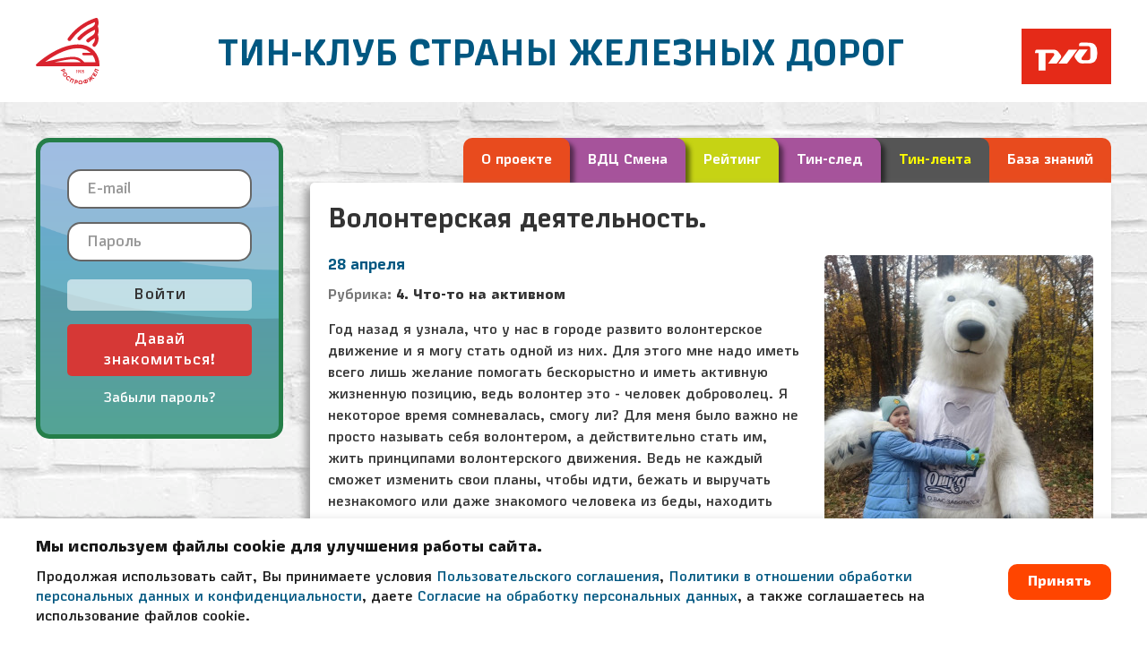

--- FILE ---
content_type: text/html; charset=utf-8
request_url: https://teen.szd.online/tin-lenta/item/volonterskaya-deyatelnost
body_size: 8706
content:
<!DOCTYPE html>
<html lang="ru-ru" dir="ltr">
<head>
    <meta name="viewport" content="width=device-width, initial-scale=1.0" />
    <meta charset="utf-8" />
	<base href="https://teen.szd.online/tin-lenta/item/volonterskaya-deyatelnost" />
	<title>Волонтерская деятельность.</title>
	<link href="/tin-lenta/item/volonterskaya-deyatelnost" rel="canonical" />
	<link href="/templates/kcspm/favicon.ico" rel="shortcut icon" type="image/vnd.microsoft.icon" />
	<link href="/media/zoo/applications/blog/templates/default/assets/css/zoo.css?ver=20201027" rel="stylesheet" />
	<link href="/media/zoo/elements/rating/assets/css/rating.css?ver=20201027" rel="stylesheet" />
	<link href="/media/zoo/assets/css/comments2.css?ver=20201027" rel="stylesheet" />
	<link href="/plugins/system/jce/css/content.css?aa754b1f19c7df490be4b958cf085e7c" rel="stylesheet" />
	<link href="/plugins/system/jcemediabox/css/jcemediabox.min.css?6f7b44fafdd5f9e8fd70775d91824a8b" rel="stylesheet" />
	<link href="/templates/kcspm/css/template.css?29" rel="stylesheet" />
	<link href="/templates/kcspm/css/template2.css?29" rel="stylesheet" />
	<link href="https://teen.szd.online/components/com_comprofiler/plugin/templates/default/template.css?v=02e4e835c1e32b2d" rel="stylesheet" />
	<link href="/media/widgetkit/wk-styles-b8e6bfed.css" rel="stylesheet" id="wk-styles-css" />
	<script type="application/json" class="joomla-script-options new">{"csrf.token":"bd12957086f61fd535d4a05dd1f39ef3","system.paths":{"root":"","base":""},"system.keepalive":{"interval":3600000,"uri":"\/component\/ajax\/?format=json"}}</script>
	<script src="/media/jui/js/jquery.min.js?de91d9488ffa63bec5faf3f5a0a4a3ef"></script>
	<script src="/media/jui/js/jquery-noconflict.js?de91d9488ffa63bec5faf3f5a0a4a3ef"></script>
	<script src="/media/jui/js/jquery-migrate.min.js?de91d9488ffa63bec5faf3f5a0a4a3ef"></script>
	<script src="/media/zoo/assets/js/responsive.js?ver=20201027"></script>
	<script src="/components/com_zoo/assets/js/default.js?ver=20201027"></script>
	<script src="/media/zoo/elements/rating/assets/js/rating.js?ver=20201027"></script>
	<script src="/media/zoo/libraries/jquery/plugins/cookie/jquery-cookie.js?ver=20201027"></script>
	<script src="/media/zoo/assets/js/comment.js?ver=20201027"></script>
	<script src="/media/zoo/assets/js/placeholder.js?ver=20201027"></script>
	<script src="/plugins/system/jcemediabox/js/jcemediabox.min.js?67ccf32dfb55f9ee701d334ba02759d6"></script>
	<script src="/media/jui/js/bootstrap.min.js?de91d9488ffa63bec5faf3f5a0a4a3ef"></script>
	<!--[if lt IE 9]><script src="/media/jui/js/html5.js?de91d9488ffa63bec5faf3f5a0a4a3ef"></script><![endif]-->
	<script src="/media/system/js/core.js?de91d9488ffa63bec5faf3f5a0a4a3ef"></script>
	<!--[if lt IE 9]><script src="/media/system/js/polyfill.event.js?de91d9488ffa63bec5faf3f5a0a4a3ef"></script><![endif]-->
	<script src="/media/system/js/keepalive.js?de91d9488ffa63bec5faf3f5a0a4a3ef"></script>
	<script src="/media/widgetkit/uikit2-a8c5515c.js"></script>
	<script src="/media/widgetkit/wk-scripts-9fc59b83.js"></script>
	<script>
jQuery(document).ready(function(){WFMediaBox.init({"base":"\/","theme":"shadow","mediafallback":0,"mediaselector":"audio,video","width":"","height":"","lightbox":0,"shadowbox":0,"icons":0,"overlay":1,"overlay_opacity":0,"overlay_color":"","transition_speed":300,"close":2,"scrolling":"fixed","labels":{"close":"Close","next":"Next","previous":"Previous","cancel":"Cancel","numbers":"{{numbers}}","numbers_count":"{{current}} of {{total}}","download":"Download"}});});
	</script>

    <script async src="/templates/kcspm/js/masonry.pkgd.min.js"></script>
    <script src="/owlcarousel/owl.carousel.min.js"></script>
    <style>
        div.rsform-block.rsform-block-fiocb,
        div.rsform-block.rsform-block-lagercb,
        div.rsform-block.rsform-block-otryadcb,
        div.rsform-block.rsform-block-szdbally,
        div.rsform-block.rsform-block-checked,
        div.rsform-block.rsform-block-artek11-value,
        .rsform-block.rsform-block-fiocb-form1,
        .rsform-block.rsform-block-lagercb-form1,
        .rsform-block.rsform-block-fiocb-form2,
        .rsform-block.rsform-block-lagercb-form2,
        .rsform-block.rsform-block-fiocb-form3,
        .rsform-block.rsform-block-lagercb-form3,
        .rsform-block.rsform-block-fiocb-form4,
        .rsform-block.rsform-block-lagercb-form4,
        .rsform-block-igrotehnik-comment,
        .rsform-block-fiocb-form5,
        .rsform-block-lagercb-form5,
        .rsform-block-fiocb-universal,
        .rsform-block-doroga-universal,
        .rsform-block-video-link-iframe,
        .rsform-block.rsform-block-publish-bingo,
        .rsform-block-fiocb-opros,
        .rsform-block-doroga-opros{
            display: none !important
        }

        li.item-654,
        li.item-655,
        li.item-656,
        li.item-657,
        li.item-658,
        li.item-659,
        li.item-660,
        li.item-661,
        li.item-662,
        li.item-663 {
            display: none !important
        }

        .blog-default-vystavka-rekordov-i-dostizhenij,
        .artek11_answer{
            display: none;
        }

        body.itemid-116 main#content {
            display: none;
        }

        body.itemid-1468 .aq-question-explanation .aq-answer-result-summary,
        body.itemid-1468 .aq-question-explanation table.ariQuizStatSQ{
            display: none;
        }

    </style>
        
    

    <link rel="stylesheet" href="/az/custom.css?ver=8">

    <link href="/custom_code/f-kit.css?ver=8" rel="stylesheet">
    <script src="/custom_code/f-kit.js?ver=6"></script>
    <script src="/custom_code/video-link-to-iframe.js?ver=7"></script>

            <style>
            .smena-2025-form-unauthorized {
                display: inline-block !important;
            }
        </style>
    
</head>








<body id="news-video-image" class="site locker com_zoo view- no-layout task-item itemid-616">




<!-- Header -->
<header class="header" role="banner">
    <div class="h-container after">
        <a target="_blank" href="http://rosprofzhel.ru/"><img class="rosprof" src="/images/design/rosprof2.svg" alt="rosprof"></a>
        <a href="/"><div class="logo-top">Тин-клуб Страны железных дорог</div></a>
        <a target="_blank" href="https://www.rzd.ru"><img class="rzd-logo" src="/images/design-rzd/rzd-logo.svg" alt="rzd-logo"></a>

        
    </div>
</header>
<!-- Body -->
<div class="body" id="top">
    <div class="container">

                

        
        
        

        
        
        
        <div class="row-fluid">

                            <!-- Begin Sidebar -->
                <div id="sidebar" class="span3">
                    <div class="sidebar-nav">
                        		<div class="moduletable-login-main-form-szd">
						<div class="szd-form vlogin">
<form action="https://teen.szd.online/cb-login" method="post" id="login-form" class="cbLoginForm">
	<input type="hidden" name="option" value="com_comprofiler" />
	<input type="hidden" name="view" value="login" />
	<input type="hidden" name="op2" value="login" />
	<input type="hidden" name="return" value="B:aHR0cHM6Ly90ZWVuLnN6ZC5vbmxpbmUvdGluLWxlbnRhL2l0ZW0vdm9sb250ZXJza2F5YS1kZXlhdGVsbm9zdA==" />
	<input type="hidden" name="message" value="0" />
	<input type="hidden" name="loginfrom" value="loginmodule" />
	<input type="hidden" name="cbsecuritym3" value="cbm_2daaba14_7a1280fe_340923246a926115a97a2284e9d8bc95" />
						<fieldset class="userdata">
			<p id="form-login-username">
															<span class="cb_template cb_template_default">
							<span class="cbModuleUsernameIcon fa fa-user" title="Адрес электронной почты"></span>
						</span>
													<input id="modlgn-username" type="text" name="username" class="inputbox" size="14" placeholder="E-mail" />
			</p>
			<p id="form-login-password">
															<span class="cb_template cb_template_default">
							<span class="cbModulePasswordIcon fa fa-lock" title="Пароль"></span>
						</span>
													<input id="modlgn-passwd" type="password" name="passwd" class="inputbox" size="14" placeholder="Пароль"  />
			</p>
										<p id="form-login-remember">
					<label for="modlgn-remember">Запомнить меня</label>
					<input id="modlgn-remember" type="checkbox" name="remember" class="inputbox" value="yes" checked="checked" />
				</p>
									<button type="submit" name="Submit" class="button btn btn-primary">
													Войти							</button>
					</fieldset>
							<div id="form-login-register">
					<a href="https://teen.szd.online/cb-registration" class="btn btn-primary">
																			Давай знакомиться!											</a>
				</div>
					<div id="form-login-links">
							<div id="form-login-forgot">
					<a href="https://teen.szd.online/cb-forgot-login">
																			Забыли пароль?											</a>
				</div>
						
		</div>
				</form>
</div>
		</div>
	

                        
                    </div>
                </div>
                <!-- End Sidebar -->
            
            <main id="content" role="main" class="">


                
                                    <div class="mmmenu after">
                        <ul class="nav menu mod-list">
<li class="item-1084"><a href="/o-proekte" >О проекте</a></li><li class="item-1035"><a href="/vdts-smena" >ВДЦ Смена</a></li><li class="item-1003 parent"><a href="/kak-pobedit" >Рейтинг</a></li><li class="item-1013 parent"><a href="/tin-sled" >Тин-след</a></li><li class="item-616 current active"><a href="/tin-lenta" >Тин-лента</a></li><li class="item-2347"><a href="/baza-znanij" >База знаний</a></li></ul>
                    </div>
                
                <!-- Begin Content -->
                
                <div id="system-message-container">
	</div>

                
                
                
                <div id="yoo-zoo" class="yoo-zoo blog-default blog-default-volonterskaya-deyatelnost">

		<div class="item">
								







<h1 class="pos-title"> Волонтерская деятельность. </h1>




















<div class="floatbox">

		<div class="pos-media media-right">
		<div class="element element-image first last">
	
	<img src="https://teen.szd.online/media/zoo/images/.jpg-248_af1054bc3418b91c06f5095a1c2f82e4.jpg" alt="Волонтерская деятельность." width="300" height="399" /></div>	</div>
	
			<div class="news-date-plus-zd-teaser">
		<div class="element element-itemcreated first last">
	28 апреля</div>		</div>
	
			<div class="news-rubrika-full">
		<div class="element element-select first last">
	4. Что-то на активном</div>		</div>
	
    
    
    
		<div class="pos-content">
		<div class="element element-textarea first last">
	<p>Год назад я узнала, что у нас в городе развито волонтерское движение и я могу стать одной из них. Для этого мне надо иметь всего лишь желание помогать бескорыстно и иметь активную жизненную позицию, ведь волонтер это - человек доброволец. Я некоторое время сомневалась, смогу ли? Для меня было важно не просто называть себя волонтером, а действительно стать им, жить принципами волонтерского движения. Ведь не каждый сможет изменить свои планы, чтобы идти, бежать и выручать незнакомого или даже знакомого человека из беды, находить время для участия в различных социальных мероприятиях и акциях. Волонтерство – благородная бескорыстная работа на благо общества. По силам ли мне? Решилась попробовать. Вот уже год я в волонтерском движении и нисколько не жалею об этом. Из своего небольшого опыта я поняла, что волонтерство - это интересное занятие, которое приносит удовольствие, новые знакомства, а главное – прекрасные результаты, это яркая и добрая жизнь. Это ни с чем несравнимое чувство, когда ты идешь домой после какой-нибудь акции и улыбаешься оттого, что ты сегодня сделала что-то доброе и полезное. Впервые я испытала это чувство, когда принимала участие в подготовке и проведении праздничных мероприятий, посвященных Дню победы. Я даже как-то по-другому прочувствовала этот праздник. Но не менее приятные эмоции получаю от таких, казалось бы, простых вещей, как уборка территорий, очистка памятников зимой от снега, на улице холодно, а в душе тепло. В рамках акции «Твори добро» мы просто так дарили прохожим цветы – я поняла, что делая приятное другому, даже совершенно незнакомому человеку, получаешь положительные эмоции наверно даже больше него. Но именно эмоции, полученные, кода делаешь что-то доброе и полезное, мотивируют меня не останавливаться и я пониманию, что приняла правильное решение стать волонтером. Для меня лучшая награда - осознание своей полезности, улыбки и счастливые глаза тех, кому смогу помочь. Волонтеры пример того, что есть в каждом из нас и что мы так часто сами от себя прячем, именно волонтерская деятельность помогает человеку оставаться человеком, помогает растопить сердца.</p></div>	</div>
	
    
    
    
    
    
		<div class="news-authorinfo">
		Черных Ксения Михайловна        		25779	</div>
	
	

</div>


<div class="pos-bottom">
	<div class="element element-rating first">
	<div id="6592df30-91cd-41fc-bc4a-b852681a2cd9-6916cfb937172" class="yoo-zoo rating">

	<div class="rating-container star5">
		<div class="previous-rating" style="width: 100%;"></div>

				<div class="current-rating">

						<div class="stars star5" title="5 из 5"></div>
						<div class="stars star4" title="4 из 5"></div>
						<div class="stars star3" title="3 из 5"></div>
						<div class="stars star2" title="2 из 5"></div>
						<div class="stars star1" title="1 из 5"></div>
			
		</div>
			</div>

		<div class="vote-message">
        35	</div>
	
	
</div>
	<script type="text/javascript">
		jQuery(function($) {
			$('#6592df30-91cd-41fc-bc4a-b852681a2cd9-6916cfb937172').ElementRating({ url: '/tin-lenta?task=callelement&format=raw&item_id=32106&element=6592df30-91cd-41fc-bc4a-b852681a2cd9' });
		});
	</script>
</div>
<div class="element element-joomlamodule last">
	

<div class="custom"  >
	<script src="https://yastatic.net/share2/share.js"></script>
<div class="ya-share2" data-curtain data-shape="round" data-services="vkontakte,odnoklassniki,telegram"></div></div>
</div></div>

































































































		
<div id="comments">

    	<h3 class="comments-meta">Комментарии (32)</h3>

    <ul class="level1
nested
no-response">
        <li>
	<div id="comment-51783" class="comment ">

		<div class="comment-head">

			
							<span class="author">Козлов Тимофей Юрьевич</span>
			
			<span class="meta">
				26 сентября, 10:06			</span>

		</div>

		<div class="comment-body">

			<div class="content">молодец!</div>

							<div class="reply-zoo"><a class="reply" href="#" rel="nofollow">ответить</a>
								</div>
			
			
		</div>

	</div>

	
</li><li>
	<div id="comment-50453" class="comment ">

		<div class="comment-head">

			
							<span class="author">Ангел Милана Сергеевна</span>
			
			<span class="meta">
				12 мая, 19:17			</span>

		</div>

		<div class="comment-body">

			<div class="content">Молодец, это очень интересно и полезно</div>

							<div class="reply-zoo"><a class="reply" href="#" rel="nofollow">ответить</a>
								</div>
			
			
		</div>

	</div>

	
</li><li>
	<div id="comment-50451" class="comment ">

		<div class="comment-head">

			
							<span class="author">Чудина Алиса Артёмовна</span>
			
			<span class="meta">
				12 мая, 19:06			</span>

		</div>

		<div class="comment-body">

			<div class="content">Круто</div>

							<div class="reply-zoo"><a class="reply" href="#" rel="nofollow">ответить</a>
								</div>
			
			
		</div>

	</div>

	
</li><li>
	<div id="comment-50428" class="comment ">

		<div class="comment-head">

			
							<span class="author">Сарсатский Владимир Евгеньевич</span>
			
			<span class="meta">
				12 мая, 08:27			</span>

		</div>

		<div class="comment-body">

			<div class="content">Волонтёры это очень важная работа</div>

							<div class="reply-zoo"><a class="reply" href="#" rel="nofollow">ответить</a>
								</div>
			
			
		</div>

	</div>

	
</li><li>
	<div id="comment-50361" class="comment ">

		<div class="comment-head">

			
							<span class="author">Мещеряков Фёдор Владимирович</span>
			
			<span class="meta">
				09 мая, 04:24			</span>

		</div>

		<div class="comment-body">

			<div class="content">круто</div>

							<div class="reply-zoo"><a class="reply" href="#" rel="nofollow">ответить</a>
								</div>
			
			
		</div>

	</div>

	
</li><li>
	<div id="comment-50350" class="comment ">

		<div class="comment-head">

			
							<span class="author">Резниченко Оксана Олеговна</span>
			
			<span class="meta">
				08 мая, 11:38			</span>

		</div>

		<div class="comment-body">

			<div class="content">круто</div>

							<div class="reply-zoo"><a class="reply" href="#" rel="nofollow">ответить</a>
								</div>
			
			
		</div>

	</div>

	
</li><li>
	<div id="comment-50312" class="comment ">

		<div class="comment-head">

			
							<span class="author">Афроськина Варвара Владимировна</span>
			
			<span class="meta">
				06 мая, 19:02			</span>

		</div>

		<div class="comment-body">

			<div class="content">класс!!!!!!!!!</div>

							<div class="reply-zoo"><a class="reply" href="#" rel="nofollow">ответить</a>
								</div>
			
			
		</div>

	</div>

	
</li><li>
	<div id="comment-50303" class="comment ">

		<div class="comment-head">

			
							<span class="author">Таланкина  Анастасия Дмитриевна</span>
			
			<span class="meta">
				06 мая, 07:41			</span>

		</div>

		<div class="comment-body">

			<div class="content">Интересно</div>

							<div class="reply-zoo"><a class="reply" href="#" rel="nofollow">ответить</a>
								</div>
			
			
		</div>

	</div>

	
</li><li>
	<div id="comment-50299" class="comment ">

		<div class="comment-head">

			
							<span class="author">Чудина Алиса Артёмовна</span>
			
			<span class="meta">
				06 мая, 04:39			</span>

		</div>

		<div class="comment-body">

			<div class="content">Круто</div>

							<div class="reply-zoo"><a class="reply" href="#" rel="nofollow">ответить</a>
								</div>
			
			
		</div>

	</div>

	
</li><li>
	<div id="comment-50279" class="comment ">

		<div class="comment-head">

			
							<span class="author">Янова Виктория Вильгельмовна</span>
			
			<span class="meta">
				05 мая, 12:30			</span>

		</div>

		<div class="comment-body">

			<div class="content">Круто</div>

							<div class="reply-zoo"><a class="reply" href="#" rel="nofollow">ответить</a>
								</div>
			
			
		</div>

	</div>

	
</li><li>
	<div id="comment-50277" class="comment ">

		<div class="comment-head">

			
							<span class="author">Шарипзянов Азат Динарович</span>
			
			<span class="meta">
				05 мая, 11:51			</span>

		</div>

		<div class="comment-body">

			<div class="content">Круто!</div>

							<div class="reply-zoo"><a class="reply" href="#" rel="nofollow">ответить</a>
								</div>
			
			
		</div>

	</div>

	
</li><li>
	<div id="comment-50269" class="comment ">

		<div class="comment-head">

			
							<span class="author">Михалко Анастасия Анатольена</span>
			
			<span class="meta">
				05 мая, 04:51			</span>

		</div>

		<div class="comment-body">

			<div class="content">Круто</div>

							<div class="reply-zoo"><a class="reply" href="#" rel="nofollow">ответить</a>
								</div>
			
			
		</div>

	</div>

	
</li><li>
	<div id="comment-50261" class="comment ">

		<div class="comment-head">

			
							<span class="author">Баранникова Софья Дмитриевна</span>
			
			<span class="meta">
				04 мая, 20:33			</span>

		</div>

		<div class="comment-body">

			<div class="content">Быть волонтёром может не каждый человек, должна быть добрая душа. Отлично что ты находишь в этом радость</div>

							<div class="reply-zoo"><a class="reply" href="#" rel="nofollow">ответить</a>
								</div>
			
			
		</div>

	</div>

	
</li><li>
	<div id="comment-50255" class="comment ">

		<div class="comment-head">

			
							<span class="author">Ламзина Наталья Дмитриевна</span>
			
			<span class="meta">
				04 мая, 12:11			</span>

		</div>

		<div class="comment-body">

			<div class="content">Класс</div>

							<div class="reply-zoo"><a class="reply" href="#" rel="nofollow">ответить</a>
								</div>
			
			
		</div>

	</div>

	
</li><li>
	<div id="comment-50235" class="comment ">

		<div class="comment-head">

			
							<span class="author">Чудина Алиса Артёмовна</span>
			
			<span class="meta">
				03 мая, 17:21			</span>

		</div>

		<div class="comment-body">

			<div class="content">Круто</div>

							<div class="reply-zoo"><a class="reply" href="#" rel="nofollow">ответить</a>
								</div>
			
			
		</div>

	</div>

	
</li><li>
	<div id="comment-50232" class="comment ">

		<div class="comment-head">

			
							<span class="author">Баранникова Софья Дмитриевна</span>
			
			<span class="meta">
				03 мая, 14:02			</span>

		</div>

		<div class="comment-body">

			<div class="content">Хочу попробовать</div>

							<div class="reply-zoo"><a class="reply" href="#" rel="nofollow">ответить</a>
								</div>
			
			
		</div>

	</div>

	
</li><li>
	<div id="comment-50215" class="comment ">

		<div class="comment-head">

			
							<span class="author">Мещеряков Фёдор Владимирович</span>
			
			<span class="meta">
				03 мая, 05:04			</span>

		</div>

		<div class="comment-body">

			<div class="content">Молодец</div>

							<div class="reply-zoo"><a class="reply" href="#" rel="nofollow">ответить</a>
								</div>
			
			
		</div>

	</div>

	
</li><li>
	<div id="comment-50212" class="comment ">

		<div class="comment-head">

			
							<span class="author">Зеренинова Ксения  Александровна</span>
			
			<span class="meta">
				02 мая, 21:49			</span>

		</div>

		<div class="comment-body">

			<div class="content">Прикольно!</div>

							<div class="reply-zoo"><a class="reply" href="#" rel="nofollow">ответить</a>
								</div>
			
			
		</div>

	</div>

	
</li><li>
	<div id="comment-50210" class="comment ">

		<div class="comment-head">

			
							<span class="author">Карпова Василиса Владимировна</span>
			
			<span class="meta">
				02 мая, 19:11			</span>

		</div>

		<div class="comment-body">

			<div class="content">Люблю волонтеров!</div>

							<div class="reply-zoo"><a class="reply" href="#" rel="nofollow">ответить</a>
								</div>
			
			
		</div>

	</div>

	
</li><li>
	<div id="comment-50206" class="comment ">

		<div class="comment-head">

			
							<span class="author">Красноруцкий Максим Михайлович</span>
			
			<span class="meta">
				02 мая, 15:42			</span>

		</div>

		<div class="comment-body">

			<div class="content">Молодец</div>

							<div class="reply-zoo"><a class="reply" href="#" rel="nofollow">ответить</a>
								</div>
			
			
		</div>

	</div>

	
</li><li>
	<div id="comment-50204" class="comment ">

		<div class="comment-head">

			
							<span class="author">Тищенко Дарья Артемовна</span>
			
			<span class="meta">
				02 мая, 13:57			</span>

		</div>

		<div class="comment-body">

			<div class="content">супееер</div>

							<div class="reply-zoo"><a class="reply" href="#" rel="nofollow">ответить</a>
								</div>
			
			
		</div>

	</div>

		<ul class="level2">
		<li>
	<div id="comment-50266" class="comment ">

		<div class="comment-head">

			
							<span class="author">Сергеева Анастасия Олеговна</span>
			
			<span class="meta">
				05 мая, 00:31			</span>

		</div>

		<div class="comment-body">

			<div class="content">Прикольно</div>

							<div class="reply-zoo"><a class="reply" href="#" rel="nofollow">ответить</a>
								</div>
			
			
		</div>

	</div>

	
</li>	</ul>
	
</li><li>
	<div id="comment-50200" class="comment ">

		<div class="comment-head">

			
							<span class="author">Моисеева Светлана Алексеевна</span>
			
			<span class="meta">
				02 мая, 08:43			</span>

		</div>

		<div class="comment-body">

			<div class="content">Класс</div>

							<div class="reply-zoo"><a class="reply" href="#" rel="nofollow">ответить</a>
								</div>
			
			
		</div>

	</div>

	
</li><li>
	<div id="comment-50198" class="comment ">

		<div class="comment-head">

			
							<span class="author">Калмина Валерия Александровна</span>
			
			<span class="meta">
				02 мая, 07:00			</span>

		</div>

		<div class="comment-body">

			<div class="content">Круто</div>

							<div class="reply-zoo"><a class="reply" href="#" rel="nofollow">ответить</a>
								</div>
			
			
		</div>

	</div>

	
</li><li>
	<div id="comment-50195" class="comment ">

		<div class="comment-head">

			
							<span class="author">Канов Павел Станиславович</span>
			
			<span class="meta">
				02 мая, 04:54			</span>

		</div>

		<div class="comment-body">

			<div class="content">Так держать, супер.</div>

							<div class="reply-zoo"><a class="reply" href="#" rel="nofollow">ответить</a>
								</div>
			
			
		</div>

	</div>

	
</li><li>
	<div id="comment-50191" class="comment ">

		<div class="comment-head">

			
							<span class="author">Цыбко Софья Владимировна</span>
			
			<span class="meta">
				01 мая, 22:49			</span>

		</div>

		<div class="comment-body">

			<div class="content">Умница</div>

							<div class="reply-zoo"><a class="reply" href="#" rel="nofollow">ответить</a>
								</div>
			
			
		</div>

	</div>

	
</li><li>
	<div id="comment-50183" class="comment ">

		<div class="comment-head">

			
							<span class="author">Мирон Андреевич Медведев</span>
			
			<span class="meta">
				01 мая, 12:55			</span>

		</div>

		<div class="comment-body">

			<div class="content">молодец</div>

							<div class="reply-zoo"><a class="reply" href="#" rel="nofollow">ответить</a>
								</div>
			
			
		</div>

	</div>

	
</li><li>
	<div id="comment-50182" class="comment ">

		<div class="comment-head">

			
							<span class="author">Шумикова Елизавета Олеговна</span>
			
			<span class="meta">
				01 мая, 12:34			</span>

		</div>

		<div class="comment-body">

			<div class="content">Молодец! Я тоже часто волонтерю</div>

							<div class="reply-zoo"><a class="reply" href="#" rel="nofollow">ответить</a>
								</div>
			
			
		</div>

	</div>

	
</li><li>
	<div id="comment-50177" class="comment ">

		<div class="comment-head">

			
							<span class="author">Чудина Алиса Артёмовна</span>
			
			<span class="meta">
				01 мая, 09:12			</span>

		</div>

		<div class="comment-body">

			<div class="content">Круто</div>

							<div class="reply-zoo"><a class="reply" href="#" rel="nofollow">ответить</a>
								</div>
			
			
		</div>

	</div>

	
</li><li>
	<div id="comment-50173" class="comment comment-byadmin">

		<div class="comment-head">

			
							<span class="author">Представитель - Западно-Сибирская железная дорога</span>
			
			<span class="meta">
				01 мая, 08:25			</span>

		</div>

		<div class="comment-body">

			<div class="content">Молодец!</div>

							<div class="reply-zoo"><a class="reply" href="#" rel="nofollow">ответить</a>
								</div>
			
			
		</div>

	</div>

	
</li><li>
	<div id="comment-50171" class="comment ">

		<div class="comment-head">

			
							<span class="author">Хацкевич Ксения Дмитриевна</span>
			
			<span class="meta">
				01 мая, 07:53			</span>

		</div>

		<div class="comment-body">

			<div class="content">Это настоящая истина)</div>

							<div class="reply-zoo"><a class="reply" href="#" rel="nofollow">ответить</a>
								</div>
			
			
		</div>

	</div>

	
</li><li>
	<div id="comment-50162" class="comment ">

		<div class="comment-head">

			
							<span class="author">Либгард Андрей Дмитриевич</span>
			
			<span class="meta">
				30 апреля, 23:22			</span>

		</div>

		<div class="comment-body">

			<div class="content">Супер!</div>

							<div class="reply-zoo"><a class="reply" href="#" rel="nofollow">ответить</a>
								</div>
			
			
		</div>

	</div>

	
</li>    </ul>
    	
<div id="respond">
	<a name="respond"></a>
	<h3>Оставить комментарий</h3>

	<form class="style short" method="post" action="/tin-lenta?controller=comment&amp;task=save">

	
		
		<p class="user">Пожалуйста, войдите, чтобы комментировать. </p>

		
		
	
		
	</form>
</div>

</div>

<script type="text/javascript">
	jQuery(function($) {
		$('#comments').Comment({
			cookiePrefix: 'zoo-comment_',
			cookieLifetime: '15552000',
			msgCancel: 'Отменить'
		});
	});
</script>		
		
		
		
		
				
				
	</div>
	
</div>

                

                
                
                <div class="clearfix"></div>
                

                
                
                <!-- End Content -->

                

                
                

                
                
            </main>


            
            
            


                    </div>


        

        
        

    </div>
</div>

<!-- Footer -->
<footer class="footer" role="contentinfo">
    <div class="f-cont">
        <a target="_blank" href="https://szd.online/docs/polzovatelskoe-soglashenie.pdf">Пользовательское соглашение</a>
        <a target="_blank" href="https://szd.online/docs/politika-v-otnoshenii-obrabotki-personalnyh-dannyh-i-konfidentsialnosti.pdf">Политика в отношении обработки персональных данных и конфиденциальности</a>
        <a target="_blank" href="https://szd.online/docs/soglasie-na-obrabotku-personalnyh-dannyh.pdf">Согласие на обработку персональных данных</a>
    </div>
</footer>






<div style="display: none"></div>



    




<script src="/templates/kcspm/js/template.js?15"></script>






<script>
                    
                    
                    
                    
                    
                    
                    
                    
                    
                    
                    
                    
                    
                    
                    
                    
                    
                    </script>













































<script>
                                                
                
                    
                
                                
                </script>






<!-- Yandex.Metrika counter -->
<script type="text/javascript" >
    (function(m,e,t,r,i,k,a){m[i]=m[i]||function(){(m[i].a=m[i].a||[]).push(arguments)};
        m[i].l=1*new Date();k=e.createElement(t),a=e.getElementsByTagName(t)[0],k.async=1,k.src=r,a.parentNode.insertBefore(k,a)})
    (window, document, "script", "https://mc.yandex.ru/metrika/tag.js", "ym");

    ym(89700682, "init", {
        clickmap:true,
        trackLinks:true,
        accurateTrackBounce:true,
        webvisor:true
    });
</script>
<noscript><div><img src="https://mc.yandex.ru/watch/89700682" style="position:absolute; left:-9999px;" alt="" /></div></noscript>
<!-- /Yandex.Metrika counter -->

<script>
    jQuery('.strana-gallery-item').owlCarousel({
        navText: ['',''],
        nav: false,
        dots: true,
        navClass: ['owl-prev','owl-next'],
        navContainerClass: 'owl-nav-main',
        autoplay:false,
        autoplayTimeout:10000,
        autoplayHoverPause:true,
        rewind:true,
        responsive:{
            0:{
                items:1
            }
        }
    });
</script>





















    <style>
        .ppn .profile {
            display: block !important
        }
    </style>


    











    <div id="notice-block">
        <form method="post">
            <div class="cookie-container">
                <div class="cookie-text">
                    <div class="cookie-text-title">Мы используем файлы cookie для улучшения работы сайта.</div>
                    Продолжая использовать сайт, Вы принимаете условия
                    <a target="_blank" href="https://szd.online/docs/polzovatelskoe-soglashenie.pdf">Пользовательского соглашения</a>,
                    <a target="_blank" href="https://szd.online/docs/politika-v-otnoshenii-obrabotki-personalnyh-dannyh-i-konfidentsialnosti.pdf">Политики в отношении обработки персональных данных и конфиденциальности</a>,
                    даете <a target="_blank" href="https://szd.online/docs/soglasie-na-obrabotku-personalnyh-dannyh.pdf">Согласие на обработку персональных данных</a>,
                    а также соглашаетесь на использование файлов cookie.
                </div>
                <button class="cookie-btn" type="submit" name="accept_cookies">Принять</button>
            </div>
        </form>
    </div>

    <style>
        #notice-block {
            position: fixed;
            bottom: 0;
            left: 0;
            right: 0;
            padding: 20px;
            background: #fff;
            color: #191919;
            box-shadow: 0 0 10px rgba(0, 0, 0, 0.1);
            z-index: 9999;
            transition: transform 0.5s ease;
        }

        .cookie-container {
            max-width: 1200px;
            margin: 0 auto;
            display: flex;
            justify-content: space-between;
            gap: 20px 30px;
            align-items: center;
            flex-wrap: wrap;
        }

        .cookie-text-title {
            font-weight: bold;
            font-size: 18px;
            margin-bottom: 10px;
        }

        .cookie-text {
            line-height: 1.4;
            max-width: 1000px;
        }

        .cookie-btn {
            -webkit-appearance: none;
            background: orangered;
            border: 2px solid orangered;
            color: #fff;
            font-weight: bold;
            font-size: 16px;
            padding: 10px 20px;
            border-radius: 10px;
            line-height: 1;
            transition: 0.5s;
        }

        .cookie-btn:hover,
        .cookie-btn:active,
        .cookie-btn:focus {
            background: #fff;
            color: orangered;
        }

        @media (max-width: 600px) {
            .cookie-container {
                flex-direction: column;
                align-items: flex-start;
            }
        }
    </style>


</body>
</html>

--- FILE ---
content_type: text/css
request_url: https://teen.szd.online/media/zoo/elements/rating/assets/css/rating.css?ver=20201027
body_size: 371
content:
/* Copyright (C) YOOtheme GmbH, http://www.gnu.org/licenses/gpl.html GNU/GPL */

/*
 * rating
 */

.yoo-zoo.rating div.rating-container {
	position: relative;
	height: 40px;
	background: url(/images/design/like.png) no-repeat left top;
	overflow: hidden;
	background-size: 30px;
}

.yoo-zoo.rating div.rating-container:before {
	content: "";
	display: block;
	position: absolute;
	background: rgba(255, 255, 255, 0.4);
	top: 0;
	right: 0;
	left: 0;
	bottom: 0;
}

.teaser-item .yoo-zoo.rating div.rating-container:before {
	background: rgba(242, 242, 242, 0.4);
}

.yoo-zoo.rating div.previous-rating {
	height: 40px;
	background: url(/images/design/like.png) no-repeat left top;
	background-size: 30px;
	position: relative;
	display: none;
}

.yoo-zoo.rating div.current-rating div {
	position: absolute;
	top: 0;
	left: 0;
	height: 40px;
	cursor: pointer;
}

.yoo-zoo.rating div.current-rating div.hover {
	background: url(/images/design/like.png) no-repeat left top;
	background-size: 30px;
}

.yoo-zoo.rating div.star1 { width: 20px; display: none}
.yoo-zoo.rating div.star2 { width: 40px; display: none }
.yoo-zoo.rating div.star3 { width: 60px; display: none }
.yoo-zoo.rating div.star4 { width: 80px; display: none }
.yoo-zoo.rating div.star5 { width: 35px; }
.yoo-zoo.rating div.star6 { width: 120px; }
.yoo-zoo.rating div.star7 { width: 140px; }
.yoo-zoo.rating div.star8 { width: 160px; }
.yoo-zoo.rating div.star9 { width: 180px; }
.yoo-zoo.rating div.star10 { width: 200px; }

--- FILE ---
content_type: text/css
request_url: https://teen.szd.online/media/zoo/assets/css/comments2.css?ver=20201027
body_size: 579
content:
/* Copyright (C) YOOtheme GmbH, http://www.gnu.org/licenses/gpl.html GNU/GPL */

/*
 * comments
 */

#yoo-zoo #comments { margin-top: 20px; }

#yoo-zoo #comments p.comments-meta { margin: 0 0 10px 0; }

#yoo-zoo #comments ul {
	margin: 0;
	padding: 0;
	list-style: none;
}

/*
 * comment
 */

/* head */
#yoo-zoo #comments .comment-head {
	
}

#yoo-zoo #comments .comment-head .avatar {
	margin-right: 10px;
	float: left;
}

#yoo-zoo #comments .comment-head .author {
	margin: 0;
	font-size: 17px;
	line-height: 17px;
	font-weight: 500;
}

#yoo-zoo #comments .comment-head .meta {
	font-size: 14px;
	color: #777;
	margin-left: 5px;
}

/* body */
#yoo-zoo #comments .comment-body {
	margin-bottom: 5px;
}

#yoo-zoo #comments .comment-body .content { 
	background: #f2f2f2;
	padding: 10px;
	border-radius: 5px;
	margin: 5px 0;
	line-height: 1.5;
}

#yoo-zoo #comments .comment-body .reply { margin: 10px 0 0 0; }

#yoo-zoo #comments .no-response .comment-body .reply { display: none; }

#yoo-zoo #comments .comment-body .moderation {
	margin: 10px 0 0 0;
	font-size: 14px;
	font-style: italic;
}

/* children */
#yoo-zoo #comments ul.level1 ul {
	padding-left: 45px;
	background: url(../images/arrow.png) 0 0 no-repeat;
}

/*
 * respond
 */

#yoo-zoo #comments #respond {
	
}

#yoo-zoo #comments #respond form div { margin: 10px 0 15px; }

#yoo-zoo #comments #respond h3 {
	margin: 0 0 10px 0;
	font-size: 18px;
	line-height: 20px;
	font-weight: 500;
}

#yoo-zoo #comments #respond p.user { margin: 0; }

#yoo-zoo #comments #respond p.connects { margin: 5px 0 0 0; }

#yoo-zoo #comments #respond input[type='text'] {
	width: 200px;
	height: 25px;
	padding-left: 5px;
	line-height: 25px;
}

#yoo-zoo #comments #respond textarea {
	-moz-box-sizing: border-box;
	-webkit-box-sizing: border-box;
	box-sizing: border-box;
	width: 100%;
	max-width: 834px;
	height: 100px;
	font-size: 16px;
	border-color: #999;
}

/* direct reply */
#yoo-zoo #comments ul #respond {
	margin: 0 0 35px 0;
	padding-left: 10px;
}

--- FILE ---
content_type: text/css
request_url: https://teen.szd.online/templates/kcspm/css/template.css?29
body_size: 36132
content:
@charset "utf-8";

@font-face {
    font-family: 'RussianRail G Pro';
    src: url('/fonts/RussianRailGPro-Reg.woff2') format('woff2'),
        url('/fonts/RussianRailGPro-Reg.woff') format('woff');
    font-weight: normal;
    font-style: normal;
}

@font-face {
    font-family: 'RussianRail G Pro';
    src: url('/fonts/RussianRailGPro-Medium.woff2') format('woff2'),
        url('/fonts/RussianRailGPro-Medium.woff') format('woff');
    font-weight: 500;
    font-style: normal;
}

@font-face {
    font-family: 'RussianRail G Pro';
    src: url('/fonts/RussianRailGPro-Bold.woff2') format('woff2'),
        url('/fonts/RussianRailGPro-Bold.woff') format('woff');
    font-weight: bold;
    font-style: normal;
}

@font-face {
	font-family: 'RussianRail G Pro Extended';
	src: url('https://7ya.szd.online/fonts/RussianRailGPro-ExtendedBold.woff2') format('woff2'),
	url('https://7ya.szd.online/fonts/RussianRailGPro-ExtendedBold.woff') format('woff');
	font-weight: bold;
	font-style: normal;
	font-display: swap;
}

@font-face {
	font-family: 'RussianRail G Pro Extended';
	src: url('https://7ya.szd.online/fonts/RussianRailGPro-Extended.woff2') format('woff2'),
	url('https://7ya.szd.online/fonts/RussianRailGPro-Extended.woff') format('woff');
	font-weight: normal;
	font-style: normal;
	font-display: swap;
}


article,
aside,
details,
figcaption,
figure,
footer,
header,
hgroup,
nav,
section {
	display: block;
}
audio,
canvas,
video {
	display: inline-block;
	*display: inline;
	*zoom: 1;
}
audio:not([controls]) {
	display: none;
}
html {
	font-size: 100%;
	-webkit-text-size-adjust: 100%;
	-ms-text-size-adjust: 100%;
}
a:focus {
	outline: thin dotted #333;
	outline: 5px auto -webkit-focus-ring-color;
	outline-offset: -2px;
}
a:hover,
a:active {
	outline: 0;
}
sub,
sup {
	position: relative;
	font-size: 75%;
	line-height: 0;
	vertical-align: baseline;
}
sup {
	top: -0.5em;
}
sub {
	bottom: -0.25em;
}
img {
	max-width: 100%;
	width: auto \9;
	height: auto;
	vertical-align: middle;
	border: 0;
	-ms-interpolation-mode: bicubic;
}
#map_canvas img,
.google-maps img,
.gm-style img {
	max-width: none;
}
button,
input,
select,
textarea {
	margin: 0;
	font-size: 100%;
	vertical-align: middle;
}
button,
input {
	*overflow: visible;
	line-height: normal;
}
button::-moz-focus-inner,
input::-moz-focus-inner {
	padding: 0;
	border: 0;
}
button,
html input[type="button"],
input[type="reset"],
input[type="submit"] {
	-webkit-appearance: button;
	cursor: pointer;
}
label,
select,
button,
input[type="button"],
input[type="reset"],
input[type="submit"],
input[type="radio"],
input[type="checkbox"] {
	cursor: pointer;
}
input[type="search"] {
	-webkit-box-sizing: content-box;
	-moz-box-sizing: content-box;
	box-sizing: content-box;
	-webkit-appearance: textfield;
}
input[type="search"]::-webkit-search-decoration,
input[type="search"]::-webkit-search-cancel-button {
	-webkit-appearance: none;
}
textarea {
	overflow: auto;
	vertical-align: top;
}
@media print {
	* {
		text-shadow: none !important;
		color: #000 !important;
		background: transparent !important;
		box-shadow: none !important;
	}
	a,
	a:visited {
		text-decoration: underline;
	}
	a[href]:after {
		content: " (" attr(href) ")";
	}
	abbr[title]:after {
		content: " (" attr(title) ")";
	}
	.ir a:after,
	a[href^="javascript:"]:after,
	a[href^="#"]:after {
		content: "";
	}
	pre,
	blockquote {
		border: 1px solid #999;
		page-break-inside: avoid;
	}
	thead {
		display: table-header-group;
	}
	tr,
	img {
		page-break-inside: avoid;
	}
	img {
		max-width: 100% !important;
	}
	@page {
		margin: 0.5cm;
	}
	p,
	h2,
	h3 {
		orphans: 3;
		widows: 3;
	}
	h2,
	h3 {
		page-break-after: avoid;
	}
}
.clearfix {
	*zoom: 1;
}
.clearfix:before,
.clearfix:after {
	display: table;
	content: "";
	line-height: 0;
}
.clearfix:after {
	clear: both;
}

div.cbRegistrationDiv div#cbfr_86:after,
div.cbRegistrationDiv div#cbfr_44:after,
div.alleya:after,
div.yoo-zoo.blog-default div.item:after,
.after:after,
div.moduletable-konkurs-menu-lc ul:after,
div.konkurs-block:after,
div.cbProfile div#cbfr_84:after,
div.cbProfile div#cbfr_88:after,
div.cbProfile div#cbfr_90:after,
div.cbProfile div#cbfr_91:after,
div.cbProfile div#cbfr_86:after,
body.itemid-256 div.items:after,
body.itemid-253 div.items:after,
body.itemid-254 div.items:after,
body.itemid-257 div.items:after,
div.lager-rating-otryad:after {
	clear: both;
	content: " ";
	display: block
}
.hide-text {
	font: 0/0 a;
	color: transparent;
	text-shadow: none;
	background-color: transparent;
	border: 0;
}
.input-block-level {
	display: block;
	width: 100%;
	min-height: 28px;
	-webkit-box-sizing: border-box;
	-moz-box-sizing: border-box;
	box-sizing: border-box;
}
body {
	margin: 0;
	font-family: 'RussianRail G Pro', Helvetica, Arial, sans-serif;
	font-size: 16px;
	line-height: 1.3;
	color: #333;
	background-color: #fff;
}
a {
	color: #005781;
	text-decoration: none;
}
a:hover,
a:focus {
	color: #0066AD;
	text-decoration: underline;
}
.img-rounded {
	-webkit-border-radius: 6px;
	-moz-border-radius: 6px;
	border-radius: 6px;
}
.img-polaroid {
	padding: 4px;
	background-color: #fff;
	border: 1px solid #ccc;
	border: 1px solid rgba(0,0,0,0.2);
	-webkit-box-shadow: 0 1px 3px rgba(0,0,0,0.1);
	-moz-box-shadow: 0 1px 3px rgba(0,0,0,0.1);
	box-shadow: 0 1px 3px rgba(0,0,0,0.1);
}
.img-circle {
	-webkit-border-radius: 500px;
	-moz-border-radius: 500px;
	border-radius: 500px;
}
.row:before,
.row:after {
	display: table;
	content: "";
	line-height: 0;
}
.row:after {
	clear: both;
}
[class*="span"] {
	float: left;
	min-height: 1px;
	margin-left: 20px;
}
.container,
.navbar-static-top .container,
.navbar-fixed-top .container,
.navbar-fixed-bottom .container {
	width: 1200px;
}
.row-fluid {
	*zoom: 1;
	margin-top: 40px !important;
}
.row-fluid:before,
.row-fluid:after {
	display: table;
	content: "";
	line-height: 0;
}
.row-fluid:after {
	clear: both;
}
.row-fluid [class*="span"] {
	display: block;
	width: 100%;
	min-height: 28px;
	-webkit-box-sizing: border-box;
	-moz-box-sizing: border-box;
	box-sizing: border-box;
	float: left;
	margin-left: 2.127659574%;
	*margin-left: 2.0744680846383%;
}
.row-fluid [class*="span"]:first-child {
	margin-left: 0;
}
.row-fluid .controls-row [class*="span"] + [class*="span"] {
	margin-left: 2.127659574%;
}
[class*="span"].hide,
.row-fluid [class*="span"].hide {
	display: none;
}
[class*="span"].pull-right,
.row-fluid [class*="span"].pull-right {
	float: right;
}
.container {
	margin-right: auto;
	margin-left: auto;
	*zoom: 1;
}
.container:before,
.container:after {
	display: table;
	content: "";
	line-height: 0;
}
.container:after {
	clear: both;
}
.container-fluid {
	padding-right: 20px;
	padding-left: 20px;
	*zoom: 1;
}
.container-fluid:before,
.container-fluid:after {
	display: table;
	content: "";
	line-height: 0;
}
.container-fluid:after {
	clear: both;
}
p {
	margin: 0 0 9px;
}
.lead {
	margin-bottom: 18px;
	font-size: 19.5px;
	font-weight: 200;
	line-height: 27px;
}
small {
	font-size: 85%;
}
strong {
	font-weight: bold;
}
em {
	font-style: italic;
}
cite {
	font-style: normal;
}
.muted {
	color: #999;
}
a.muted:hover,
a.muted:focus {
	color: #808080;
}
.text-warning {
	color: #c09853;
}
a.text-warning:hover,
a.text-warning:focus {
	color: #a47e3c;
}
.text-error {
	color: #b94a48;
}
a.text-error:hover,
a.text-error:focus {
	color: #953b39;
}
.text-info {
	color: #3a87ad;
}
a.text-info:hover,
a.text-info:focus {
	color: #2d6987;
}
.text-success {
	color: #468847;
}
a.text-success:hover,
a.text-success:focus {
	color: #356635;
}
.text-left {
	text-align: left;
}
.text-right {
	text-align: right;
}
.text-center {
	text-align: center;
}

ul,
ol {
	padding: 0;
	margin: 0 0 9px 25px;
}
ul ul,
ul ol,
ol ol,
ol ul {
	margin-bottom: 0;
}

ul.unstyled,
ol.unstyled {
	margin-left: 0;
	list-style: none;
}
ul.inline,
ol.inline {
	margin-left: 0;
	list-style: none;
}
ul.inline > li,
ol.inline > li {
	display: inline-block;
	*display: inline;
	*zoom: 1;
	padding-left: 5px;
	padding-right: 5px;
}
dl {
	margin-bottom: 18px;
}
dt,
dd {
	line-height: 18px;
}
dt {
	font-weight: bold;
}
dd {
	margin-left: 9px;
}
.dl-horizontal {
	*zoom: 1;
}
.dl-horizontal:before,
.dl-horizontal:after {
	display: table;
	content: "";
	line-height: 0;
}
.dl-horizontal:after {
	clear: both;
}
.dl-horizontal dt {
	float: left;
	width: 160px;
	clear: left;
	text-align: right;
	overflow: hidden;
	text-overflow: ellipsis;
	white-space: nowrap;
}
.dl-horizontal dd {
	margin-left: 180px;
}
hr {
	margin: 18px 0;
	border: 0;
	border-top: 1px solid #eee;
	border-bottom: 1px solid #fff;
}
abbr[title],
abbr[data-original-title] {
	cursor: help;
	border-bottom: 1px dotted #999;
}
abbr.initialism {
	font-size: 90%;
	text-transform: uppercase;
}
blockquote {
	padding: 0 0 0 15px;
	margin: 0 0 18px;
	border-left: 5px solid #eee;
}
blockquote p {
	margin-bottom: 0;
	font-size: 16.25px;
	font-weight: 300;
	line-height: 1.25;
}
blockquote small {
	display: block;
	line-height: 18px;
	color: #999;
}
blockquote small:before {
	content: '\2014 \00A0';
}
blockquote.pull-right {
	float: right;
	padding-right: 15px;
	padding-left: 0;
	border-right: 5px solid #eee;
	border-left: 0;
}
blockquote.pull-right p,
blockquote.pull-right small {
	text-align: right;
}
blockquote.pull-right small:before {
	content: '';
}
blockquote.pull-right small:after {
	content: '\00A0 \2014';
}
q:before,
q:after,
blockquote:before,
blockquote:after {
	content: "";
}
address {
	display: block;
	margin-bottom: 18px;
	font-style: normal;
	line-height: 18px;
}
code,
pre {
	padding: 0 3px 2px;
	font-family: Monaco, Menlo, Consolas, "Courier New", monospace;
	font-size: 11px;
	color: #333;
	-webkit-border-radius: 3px;
	-moz-border-radius: 3px;
	border-radius: 3px;
}
code {
	padding: 2px 4px;
	color: #d14;
	background-color: #f7f7f9;
	border: 1px solid #e1e1e8;
	white-space: nowrap;
}
pre {
	display: block;
	padding: 8.5px;
	margin: 0 0 9px;
	font-size: 12px;
	line-height: 18px;
	word-break: break-all;
	word-wrap: break-word;
	white-space: pre;
	white-space: pre-wrap;
	background-color: #f5f5f5;
	border: 1px solid #ccc;
	border: 1px solid rgba(0,0,0,0.15);
	-webkit-border-radius: 4px;
	-moz-border-radius: 4px;
	border-radius: 4px;
}
pre.prettyprint {
	margin-bottom: 18px;
}
pre code {
	padding: 0;
	color: inherit;
	white-space: pre;
	white-space: pre-wrap;
	background-color: transparent;
	border: 0;
}
.pre-scrollable {
	max-height: 340px;
	overflow-y: scroll;
}
form {
	margin: 0;
}
fieldset {
	padding: 0;
	margin: 0;
	border: 0;
}
legend {
	display: block;
	width: 100%;
	padding: 0;
	margin-bottom: 18px;
	font-size: 19.5px;
	line-height: 36px;
	color: #333;
	border: 0;
	border-bottom: 1px solid #e5e5e5;
}
legend small {
	font-size: 13.5px;
	color: #999;
}
label,
input,
button,
select,
textarea {
	font-size: 16px;
	font-weight: normal;
	line-height: 1.2;
}
input,
button,
select,
textarea {
	font-family: 'RussianRail G Pro', Helvetica, Arial, sans-serif;
}
label {
	display: block;
	margin-bottom: 5px;
}

textarea,
input[type="text"],
input[type="password"],
input[type="datetime"],
input[type="datetime-local"],
input[type="date"],
input[type="month"],
input[type="time"],
input[type="week"],
input[type="number"],
input[type="email"],
input[type="url"],
input[type="search"],
input[type="tel"],
input[type="color"],
.uneditable-input {
	border: 2px solid #74C15D;
	padding: 10px 20px 9px;
	border-radius: 15px;
	font-size: 18px;
	box-sizing: border-box;
}
input,
textarea,
.uneditable-input {
	width: 100%;
}
textarea {
	height: auto;
}
textarea:focus,
input[type="text"]:focus,
input[type="password"]:focus,
input[type="datetime"]:focus,
input[type="datetime-local"]:focus,
input[type="date"]:focus,
input[type="month"]:focus,
input[type="time"]:focus,
input[type="week"]:focus,
input[type="number"]:focus,
input[type="email"]:focus,
input[type="url"]:focus,
input[type="search"]:focus,
input[type="tel"]:focus,
input[type="color"]:focus,
.uneditable-input:focus {
	outline: none !important;
	border-color: #777;
}
input[type="radio"],
input[type="checkbox"] {
	margin: 0 5px 0 0;
	*margin-top: 0;
	margin-top: 1px \9;
	line-height: normal;
}
input[type="file"],
input[type="image"],
input[type="submit"],
input[type="reset"],
input[type="button"],
input[type="radio"],
input[type="checkbox"] {
	width: auto;
}

input[type="file"] {
	height: 28px;
	*margin-top: 4px;
	line-height: 28px;
}
select {
	width: 220px;
	border: 1px solid #ccc;
	background-color: #fff;
}
select[multiple],
select[size] {
	height: auto;
}
select:focus,
input[type="file"]:focus,
input[type="radio"]:focus,
input[type="checkbox"]:focus {
	outline: thin dotted #333;
	outline: 5px auto -webkit-focus-ring-color;
	outline-offset: -2px;
}
.uneditable-input,
.uneditable-textarea {
	color: #999;
	background-color: #fcfcfc;
	border-color: #ccc;
	-webkit-box-shadow: inset 0 1px 2px rgba(0,0,0,0.025);
	-moz-box-shadow: inset 0 1px 2px rgba(0,0,0,0.025);
	box-shadow: inset 0 1px 2px rgba(0,0,0,0.025);
	cursor: not-allowed;
}
.uneditable-input {
	overflow: hidden;
	white-space: nowrap;
}
.uneditable-textarea {
	width: auto;
	height: auto;
}
input:-moz-placeholder,
textarea:-moz-placeholder {
	color: #999;
}
input:-ms-input-placeholder,
textarea:-ms-input-placeholder {
	color: #999;
}
input::-webkit-input-placeholder,
textarea::-webkit-input-placeholder {
	color: #999;
}
.radio,
.checkbox {
	min-height: 18px;
	padding-left: 20px;
}
.radio input[type="radio"],
.checkbox input[type="checkbox"] {
	float: left;
	margin-left: -20px;
}
.controls > .radio:first-child,
.controls > .checkbox:first-child {
	padding-top: 5px;
}
.radio.inline,
.checkbox.inline {
	display: inline-block;
	padding-top: 5px;
	margin-bottom: 0;
	vertical-align: middle;
}
.radio.inline + .radio.inline,
.checkbox.inline + .checkbox.inline {
	margin-left: 10px;
}
.input-mini {
	width: 60px;
}
.input-small {
	width: 90px;
}
.input-medium {
	width: 150px;
}
.input-large {
	width: 210px;
}
.input-xlarge {
	width: 270px;
}
.input-xxlarge {
	width: 530px;
}
input[class*="span"],
select[class*="span"],
textarea[class*="span"],
.uneditable-input[class*="span"],
.row-fluid input[class*="span"],
.row-fluid select[class*="span"],
.row-fluid textarea[class*="span"],
.row-fluid .uneditable-input[class*="span"] {
	float: none;
	margin-left: 0;
}
.input-append input[class*="span"],
.input-append .uneditable-input[class*="span"],
.input-prepend input[class*="span"],
.input-prepend .uneditable-input[class*="span"],
.row-fluid input[class*="span"],
.row-fluid select[class*="span"],
.row-fluid textarea[class*="span"],
.row-fluid .uneditable-input[class*="span"],
.row-fluid .input-prepend [class*="span"],
.row-fluid .input-append [class*="span"] {
	display: inline-block;
}
input,
textarea,
.uneditable-input {
	margin-left: 0;
}
.controls-row [class*="span"] + [class*="span"] {
	margin-left: 20px;
}
input.span12,
textarea.span12,
.uneditable-input.span12 {
	width: 926px;
}
input.span11,
textarea.span11,
.uneditable-input.span11 {
	width: 846px;
}
input.span10,
textarea.span10,
.uneditable-input.span10 {
	width: 766px;
}
input.span9,
textarea.span9,
.uneditable-input.span9 {
	width: 686px;
}
input.span8,
textarea.span8,
.uneditable-input.span8 {
	width: 606px;
}
input.span7,
textarea.span7,
.uneditable-input.span7 {
	width: 526px;
}
input.span6,
textarea.span6,
.uneditable-input.span6 {
	width: 446px;
}
input.span5,
textarea.span5,
.uneditable-input.span5 {
	width: 366px;
}
input.span4,
textarea.span4,
.uneditable-input.span4 {
	width: 286px;
}
input.span3,
textarea.span3,
.uneditable-input.span3 {
	width: 206px;
}
input.span2,
textarea.span2,
.uneditable-input.span2 {
	width: 126px;
}
input.span1,
textarea.span1,
.uneditable-input.span1 {
	width: 46px;
}
.controls-row {
	*zoom: 1;
}
.controls-row:before,
.controls-row:after {
	display: table;
	content: "";
	line-height: 0;
}
.controls-row:after {
	clear: both;
}
.controls-row [class*="span"],
.row-fluid .controls-row [class*="span"] {
	float: left;
}
.controls-row .checkbox[class*="span"],
.controls-row .radio[class*="span"] {
	padding-top: 5px;
}
input[disabled],
select[disabled],
textarea[disabled],
input[readonly],
select[readonly],
textarea[readonly] {
	cursor: not-allowed;
	background-color: #eee;
}
input[type="radio"][disabled],
input[type="checkbox"][disabled],
input[type="radio"][readonly],
input[type="checkbox"][readonly] {
	background-color: transparent;
}
.control-group.warning .control-label,
.control-group.warning .help-block,
.control-group.warning .help-inline {
	color: #c09853;
}
.control-group.warning .checkbox,
.control-group.warning .radio,
.control-group.warning input,
.control-group.warning select,
.control-group.warning textarea {
	color: #c09853;
}
.control-group.warning input,
.control-group.warning select,
.control-group.warning textarea {
	border-color: #c09853;
	-webkit-box-shadow: inset 0 1px 1px rgba(0,0,0,0.075);
	-moz-box-shadow: inset 0 1px 1px rgba(0,0,0,0.075);
	box-shadow: inset 0 1px 1px rgba(0,0,0,0.075);
}
.control-group.warning input:focus,
.control-group.warning select:focus,
.control-group.warning textarea:focus {
	border-color: #a47e3c;
	-webkit-box-shadow: inset 0 1px 1px rgba(0,0,0,0.075), 0 0 6px #dbc59e;
	-moz-box-shadow: inset 0 1px 1px rgba(0,0,0,0.075), 0 0 6px #dbc59e;
	box-shadow: inset 0 1px 1px rgba(0,0,0,0.075), 0 0 6px #dbc59e;
}
.control-group.warning .input-prepend .add-on,
.control-group.warning .input-append .add-on {
	color: #c09853;
	background-color: #fcf8e3;
	border-color: #c09853;
}
.control-group.error .control-label,
.control-group.error .help-block,
.control-group.error .help-inline {
	color: #b94a48;
}
.control-group.error .checkbox,
.control-group.error .radio,
.control-group.error input,
.control-group.error select,
.control-group.error textarea {
	color: #b94a48;
}
.control-group.error input,
.control-group.error select,
.control-group.error textarea {
	border-color: #b94a48;
	-webkit-box-shadow: inset 0 1px 1px rgba(0,0,0,0.075);
	-moz-box-shadow: inset 0 1px 1px rgba(0,0,0,0.075);
	box-shadow: inset 0 1px 1px rgba(0,0,0,0.075);
}
.control-group.error input:focus,
.control-group.error select:focus,
.control-group.error textarea:focus {
	border-color: #953b39;
	-webkit-box-shadow: inset 0 1px 1px rgba(0,0,0,0.075), 0 0 6px #d59392;
	-moz-box-shadow: inset 0 1px 1px rgba(0,0,0,0.075), 0 0 6px #d59392;
	box-shadow: inset 0 1px 1px rgba(0,0,0,0.075), 0 0 6px #d59392;
}
.control-group.error .input-prepend .add-on,
.control-group.error .input-append .add-on {
	color: #b94a48;
	background-color: #f2dede;
	border-color: #b94a48;
}
.control-group.success .control-label,
.control-group.success .help-block,
.control-group.success .help-inline {
	color: #468847;
}
.control-group.success .checkbox,
.control-group.success .radio,
.control-group.success input,
.control-group.success select,
.control-group.success textarea {
	color: #468847;
}
.control-group.success input,
.control-group.success select,
.control-group.success textarea {
	border-color: #468847;
	-webkit-box-shadow: inset 0 1px 1px rgba(0,0,0,0.075);
	-moz-box-shadow: inset 0 1px 1px rgba(0,0,0,0.075);
	box-shadow: inset 0 1px 1px rgba(0,0,0,0.075);
}
.control-group.success input:focus,
.control-group.success select:focus,
.control-group.success textarea:focus {
	border-color: #356635;
	-webkit-box-shadow: inset 0 1px 1px rgba(0,0,0,0.075), 0 0 6px #7aba7b;
	-moz-box-shadow: inset 0 1px 1px rgba(0,0,0,0.075), 0 0 6px #7aba7b;
	box-shadow: inset 0 1px 1px rgba(0,0,0,0.075), 0 0 6px #7aba7b;
}
.control-group.success .input-prepend .add-on,
.control-group.success .input-append .add-on {
	color: #468847;
	background-color: #dff0d8;
	border-color: #468847;
}
.control-group.info .control-label,
.control-group.info .help-block,
.control-group.info .help-inline {
	color: #3a87ad;
}
.control-group.info .checkbox,
.control-group.info .radio,
.control-group.info input,
.control-group.info select,
.control-group.info textarea {
	color: #3a87ad;
}
.control-group.info input,
.control-group.info select,
.control-group.info textarea {
	border-color: #3a87ad;
	-webkit-box-shadow: inset 0 1px 1px rgba(0,0,0,0.075);
	-moz-box-shadow: inset 0 1px 1px rgba(0,0,0,0.075);
	box-shadow: inset 0 1px 1px rgba(0,0,0,0.075);
}
.control-group.info input:focus,
.control-group.info select:focus,
.control-group.info textarea:focus {
	border-color: #2d6987;
	-webkit-box-shadow: inset 0 1px 1px rgba(0,0,0,0.075), 0 0 6px #7ab5d3;
	-moz-box-shadow: inset 0 1px 1px rgba(0,0,0,0.075), 0 0 6px #7ab5d3;
	box-shadow: inset 0 1px 1px rgba(0,0,0,0.075), 0 0 6px #7ab5d3;
}
.control-group.info .input-prepend .add-on,
.control-group.info .input-append .add-on {
	color: #3a87ad;
	background-color: #d9edf7;
	border-color: #3a87ad;
}
input:focus:invalid,
textarea:focus:invalid,
select:focus:invalid {
	color: #b94a48;
	border-color: #ee5f5b;
}
input:focus:invalid:focus,
textarea:focus:invalid:focus,
select:focus:invalid:focus {
	border-color: #e9322d;
	-webkit-box-shadow: 0 0 6px #f8b9b7;
	-moz-box-shadow: 0 0 6px #f8b9b7;
	box-shadow: 0 0 6px #f8b9b7;
}
.form-actions {
	padding: 17px 20px 18px;
	margin-top: 18px;
	margin-bottom: 18px;
	background-color: #f5f5f5;
	border-top: 1px solid #e5e5e5;
	*zoom: 1;
}
.form-actions:before,
.form-actions:after {
	display: table;
	content: "";
	line-height: 0;
}
.form-actions:after {
	clear: both;
}
.help-block,
.help-inline {
	color: #595959;
}
.help-block {
	display: block;
	margin-bottom: 9px;
}
.help-inline {
	display: inline-block;
	*display: inline;
	*zoom: 1;
	vertical-align: middle;
	padding-left: 5px;
}
.input-append,
.input-prepend {
	display: inline-block;
	margin-bottom: 9px;
	vertical-align: middle;
	font-size: 0;
	white-space: nowrap;
}
.input-append input,
.input-append select,
.input-append .uneditable-input,
.input-append .dropdown-menu,
.input-append .popover,
.input-prepend input,
.input-prepend select,
.input-prepend .uneditable-input,
.input-prepend .dropdown-menu,
.input-prepend .popover {
	font-size: 13px;
}
.input-append input,
.input-append select,
.input-append .uneditable-input,
.input-prepend input,
.input-prepend select,
.input-prepend .uneditable-input {
	position: relative;
	margin-bottom: 0;
	*margin-left: 0;
	vertical-align: top;
	-webkit-border-radius: 0 3px 3px 0;
	-moz-border-radius: 0 3px 3px 0;
	border-radius: 0 3px 3px 0;
}
.input-append input:focus,
.input-append select:focus,
.input-append .uneditable-input:focus,
.input-prepend input:focus,
.input-prepend select:focus,
.input-prepend .uneditable-input:focus {
	z-index: 2;
}
.input-append .add-on,
.input-prepend .add-on {
	display: inline-block;
	width: auto;
	height: 18px;
	min-width: 16px;
	padding: 4px 5px;
	font-size: 13px;
	font-weight: normal;
	line-height: 18px;
	text-align: center;
	text-shadow: 0 1px 0 #fff;
	background-color: #eee;
	border: 1px solid #ccc;
}
.input-append .add-on,
.input-append .btn,
.input-append .btn-group > .dropdown-toggle,
.input-prepend .add-on,
.input-prepend .btn,
.input-prepend .btn-group > .dropdown-toggle {
	vertical-align: top;
	-webkit-border-radius: 0;
	-moz-border-radius: 0;
	border-radius: 0;
}
.input-prepend .add-on,
.input-prepend .btn {
	margin-right: -1px;
}
.input-prepend .add-on:first-child,
.input-prepend .btn:first-child {
	-webkit-border-radius: 3px 0 0 3px;
	-moz-border-radius: 3px 0 0 3px;
	border-radius: 3px 0 0 3px;
}
.input-append input,
.input-append select,
.input-append .uneditable-input {
	-webkit-border-radius: 3px 0 0 3px;
	-moz-border-radius: 3px 0 0 3px;
	border-radius: 3px 0 0 3px;
}
.input-append input + .btn-group .btn:last-child,
.input-append select + .btn-group .btn:last-child,
.input-append .uneditable-input + .btn-group .btn:last-child {
	-webkit-border-radius: 0 3px 3px 0;
	-moz-border-radius: 0 3px 3px 0;
	border-radius: 0 3px 3px 0;
}
.input-append .add-on,
.input-append .btn,
.input-append .btn-group {
	margin-left: -1px;
}
.input-append .add-on:last-child,
.input-append .btn:last-child,
.input-append .btn-group:last-child > .dropdown-toggle {
	-webkit-border-radius: 0 3px 3px 0;
	-moz-border-radius: 0 3px 3px 0;
	border-radius: 0 3px 3px 0;
}
.input-prepend.input-append input,
.input-prepend.input-append select,
.input-prepend.input-append .uneditable-input {
	-webkit-border-radius: 0;
	-moz-border-radius: 0;
	border-radius: 0;
}
.input-prepend.input-append input + .btn-group .btn,
.input-prepend.input-append select + .btn-group .btn,
.input-prepend.input-append .uneditable-input + .btn-group .btn {
	-webkit-border-radius: 0 3px 3px 0;
	-moz-border-radius: 0 3px 3px 0;
	border-radius: 0 3px 3px 0;
}
.input-prepend.input-append .add-on:first-child,
.input-prepend.input-append .btn:first-child {
	margin-right: -1px;
	-webkit-border-radius: 3px 0 0 3px;
	-moz-border-radius: 3px 0 0 3px;
	border-radius: 3px 0 0 3px;
}
.input-prepend.input-append .add-on:last-child,
.input-prepend.input-append .btn:last-child {
	margin-left: -1px;
	-webkit-border-radius: 0 3px 3px 0;
	-moz-border-radius: 0 3px 3px 0;
	border-radius: 0 3px 3px 0;
}
.input-prepend.input-append .btn-group:first-child {
	margin-left: 0;
}
input.search-query {
	padding-right: 14px;
	padding-right: 4px \9;
	padding-left: 14px;
	padding-left: 4px \9;
	margin-bottom: 0;
	-webkit-border-radius: 15px;
	-moz-border-radius: 15px;
	border-radius: 15px;
}
.form-search .input-append .search-query,
.form-search .input-prepend .search-query {
	-webkit-border-radius: 0;
	-moz-border-radius: 0;
	border-radius: 0;
}
.form-search .input-append .search-query {
	-webkit-border-radius: 14px 0 0 14px;
	-moz-border-radius: 14px 0 0 14px;
	border-radius: 14px 0 0 14px;
}
.form-search .input-append .btn {
	-webkit-border-radius: 0 14px 14px 0;
	-moz-border-radius: 0 14px 14px 0;
	border-radius: 0 14px 14px 0;
}
.form-search .input-prepend .search-query {
	-webkit-border-radius: 0 14px 14px 0;
	-moz-border-radius: 0 14px 14px 0;
	border-radius: 0 14px 14px 0;
}
.form-search .input-prepend .btn {
	-webkit-border-radius: 14px 0 0 14px;
	-moz-border-radius: 14px 0 0 14px;
	border-radius: 14px 0 0 14px;
}
.js-stools-field-filter .input-prepend,
.js-stools-field-filter .input-append {
	margin-bottom: 0;
}
.form-search input,
.form-search textarea,
.form-search select,
.form-search .help-inline,
.form-search .uneditable-input,
.form-search .input-prepend,
.form-search .input-append,
.form-inline input,
.form-inline textarea,
.form-inline select,
.form-inline .help-inline,
.form-inline .uneditable-input,
.form-inline .input-prepend,
.form-inline .input-append,
.form-horizontal input,
.form-horizontal textarea,
.form-horizontal select,
.form-horizontal .help-inline,
.form-horizontal .uneditable-input,
.form-horizontal .input-prepend,
.form-horizontal .input-append {
	display: inline-block;
	*display: inline;
	*zoom: 1;
	margin-bottom: 0;
	vertical-align: middle;
}
.form-search .hide,
.form-inline .hide,
.form-horizontal .hide {
	display: none;
}
.form-search label,
.form-inline label,
.form-search .btn-group,
.form-inline .btn-group {
	display: inline-block;
}
.form-search .input-append,
.form-inline .input-append,
.form-search .input-prepend,
.form-inline .input-prepend {
	margin-bottom: 0;
}
.form-search .radio,
.form-search .checkbox,
.form-inline .radio,
.form-inline .checkbox {
	padding-left: 0;
	margin-bottom: 0;
	vertical-align: middle;
}
.form-search .radio input[type="radio"],
.form-search .checkbox input[type="checkbox"],
.form-inline .radio input[type="radio"],
.form-inline .checkbox input[type="checkbox"] {
	float: left;
	margin-right: 3px;
	margin-left: 0;
}
.control-group {
	margin-bottom: 9px;
}
legend + .control-group {
	margin-top: 18px;
	-webkit-margin-top-collapse: separate;
}
.form-horizontal .control-group {
	margin-bottom: 18px;
	*zoom: 1;
}
.form-horizontal .control-group:before,
.form-horizontal .control-group:after {
	display: table;
	content: "";
	line-height: 0;
}
.form-horizontal .control-group:after {
	clear: both;
}
.form-horizontal .control-label {
	float: left;
	width: 160px;
	padding-top: 5px;
	text-align: right;
}
.form-horizontal .controls {
	*display: inline-block;
	*padding-left: 20px;
	margin-left: 180px;
	*margin-left: 0;
}
.form-horizontal .controls:first-child {
	*padding-left: 180px;
}
.form-horizontal .help-block {
	margin-bottom: 0;
}
.form-horizontal input + .help-block,
.form-horizontal select + .help-block,
.form-horizontal textarea + .help-block,
.form-horizontal .uneditable-input + .help-block,
.form-horizontal .input-prepend + .help-block,
.form-horizontal .input-append + .help-block {
	margin-top: 9px;
}
.form-horizontal .form-actions {
	padding-left: 180px;
}
.control-label .hasPopover,
.control-label .hasTooltip {
	display: inline-block;
}
.subform-repeatable-wrapper .btn-group>.btn.button {
	min-width: 0;
}
.subform-repeatable-wrapper .ui-sortable-helper {
	background: #fff;
}
.subform-repeatable-wrapper tr.ui-sortable-helper {
	display: table;
}

table {
	max-width: 100%;
	background-color: transparent;
	border-collapse: collapse;
	border-spacing: 0;
}
.table {
	width: 100%;
	margin-bottom: 18px;
}
.table th,
.table td {
	padding: 8px;
	line-height: 18px;
	text-align: left;
	vertical-align: top;
}
.table th {
	font-weight: bold;
}
.table thead th {
	vertical-align: bottom;
}
.table caption + thead tr:first-child th,
.table caption + thead tr:first-child td,
.table colgroup + thead tr:first-child th,
.table colgroup + thead tr:first-child td,
.table thead:first-child tr:first-child th,
.table thead:first-child tr:first-child td {
	border-top: 0;
}
.table tbody + tbody {
	border-top: 2px solid #ddd;
}
.table .table {
	background-color: #fff;
}
.table-condensed th,
.table-condensed td {
	padding: 4px 5px;
}
.table-bordered {
	border: 1px solid #ddd;
	border-collapse: separate;
	*border-collapse: collapse;
	border-left: 0;
	-webkit-border-radius: 4px;
	-moz-border-radius: 4px;
	border-radius: 4px;
}
.table-bordered th,
.table-bordered td {
	border-left: 1px solid #ddd;
}
.table-bordered caption + thead tr:first-child th,
.table-bordered caption + tbody tr:first-child th,
.table-bordered caption + tbody tr:first-child td,
.table-bordered colgroup + thead tr:first-child th,
.table-bordered colgroup + tbody tr:first-child th,
.table-bordered colgroup + tbody tr:first-child td,
.table-bordered thead:first-child tr:first-child th,
.table-bordered tbody:first-child tr:first-child th,
.table-bordered tbody:first-child tr:first-child td {
	border-top: 0;
}
.table-bordered thead:first-child tr:first-child > th:first-child,
.table-bordered tbody:first-child tr:first-child > td:first-child,
.table-bordered tbody:first-child tr:first-child > th:first-child {
	-webkit-border-top-left-radius: 4px;
	-moz-border-radius-topleft: 4px;
	border-top-left-radius: 4px;
}
.table-bordered thead:first-child tr:first-child > th:last-child,
.table-bordered tbody:first-child tr:first-child > td:last-child,
.table-bordered tbody:first-child tr:first-child > th:last-child {
	-webkit-border-top-right-radius: 4px;
	-moz-border-radius-topright: 4px;
	border-top-right-radius: 4px;
}
.table-bordered thead:last-child tr:last-child > th:first-child,
.table-bordered tbody:last-child tr:last-child > td:first-child,
.table-bordered tbody:last-child tr:last-child > th:first-child,
.table-bordered tfoot:last-child tr:last-child > td:first-child,
.table-bordered tfoot:last-child tr:last-child > th:first-child {
	-webkit-border-bottom-left-radius: 4px;
	-moz-border-radius-bottomleft: 4px;
	border-bottom-left-radius: 4px;
}
.table-bordered thead:last-child tr:last-child > th:last-child,
.table-bordered tbody:last-child tr:last-child > td:last-child,
.table-bordered tbody:last-child tr:last-child > th:last-child,
.table-bordered tfoot:last-child tr:last-child > td:last-child,
.table-bordered tfoot:last-child tr:last-child > th:last-child {
	-webkit-border-bottom-right-radius: 4px;
	-moz-border-radius-bottomright: 4px;
	border-bottom-right-radius: 4px;
}
.table-bordered tfoot + tbody:last-child tr:last-child td:first-child {
	-webkit-border-bottom-left-radius: 0;
	-moz-border-radius-bottomleft: 0;
	border-bottom-left-radius: 0;
}
.table-bordered tfoot + tbody:last-child tr:last-child td:last-child {
	-webkit-border-bottom-right-radius: 0;
	-moz-border-radius-bottomright: 0;
	border-bottom-right-radius: 0;
}
.table-bordered caption + thead tr:first-child th:first-child,
.table-bordered caption + tbody tr:first-child td:first-child,
.table-bordered colgroup + thead tr:first-child th:first-child,
.table-bordered colgroup + tbody tr:first-child td:first-child {
	-webkit-border-top-left-radius: 4px;
	-moz-border-radius-topleft: 4px;
	border-top-left-radius: 4px;
}
.table-bordered caption + thead tr:first-child th:last-child,
.table-bordered caption + tbody tr:first-child td:last-child,
.table-bordered colgroup + thead tr:first-child th:last-child,
.table-bordered colgroup + tbody tr:first-child td:last-child {
	-webkit-border-top-right-radius: 4px;
	-moz-border-radius-topright: 4px;
	border-top-right-radius: 4px;
}
.table-striped tbody > tr:nth-child(odd) > td,
.table-striped tbody > tr:nth-child(odd) > th {
	background-color: #f9f9f9;
}
.table-hover tbody tr:hover > td,
.table-hover tbody tr:hover > th {
	background-color: #f5f5f5;
}
table td[class*="span"],
table th[class*="span"],
.row-fluid table td[class*="span"],
.row-fluid table th[class*="span"] {
	display: table-cell;
	float: none;
	margin-left: 0;
}
.table td.span1,
.table th.span1 {
	float: none;
	width: 44px;
	margin-left: 0;
}
.table td.span2,
.table th.span2 {
	float: none;
	width: 124px;
	margin-left: 0;
}
.table td.span3,
.table th.span3 {
	float: none;
	width: 204px;
	margin-left: 0;
}
.table td.span4,
.table th.span4 {
	float: none;
	width: 284px;
	margin-left: 0;
}
.table td.span5,
.table th.span5 {
	float: none;
	width: 364px;
	margin-left: 0;
}
.table td.span6,
.table th.span6 {
	float: none;
	width: 444px;
	margin-left: 0;
}
.table td.span7,
.table th.span7 {
	float: none;
	width: 524px;
	margin-left: 0;
}
.table td.span8,
.table th.span8 {
	float: none;
	width: 604px;
	margin-left: 0;
}
.table td.span9,
.table th.span9 {
	float: none;
	width: 684px;
	margin-left: 0;
}
.table td.span10,
.table th.span10 {
	float: none;
	width: 764px;
	margin-left: 0;
}
.table td.span11,
.table th.span11 {
	float: none;
	width: 844px;
	margin-left: 0;
}
.table td.span12,
.table th.span12 {
	float: none;
	width: 924px;
	margin-left: 0;
}
.table tbody tr.success > td {
	background-color: #dff0d8;
}
.table tbody tr.error > td {
	background-color: #f2dede;
}
.table tbody tr.warning > td {
	background-color: #fcf8e3;
}
.table tbody tr.info > td {
	background-color: #d9edf7;
}
.table-hover tbody tr.success:hover > td {
	background-color: #d0e9c6;
}
.table-hover tbody tr.error:hover > td {
	background-color: #ebcccc;
}
.table-hover tbody tr.warning:hover > td {
	background-color: #faf2cc;
}
.table-hover tbody tr.info:hover > td {
	background-color: #c4e3f3;
}
.table-noheader {
	border-collapse: collapse;
}
.table-noheader thead {
	display: none;
}
.dropup,
.dropdown {
	position: relative;
}
.dropdown-toggle {
	*margin-bottom: -3px;
}
.dropdown-toggle:active,
.open .dropdown-toggle {
	outline: 0;
}
.caret {
	display: inline-block;
	width: 0;
	height: 0;
	vertical-align: top;
	border-top: 4px solid #000;
	border-right: 4px solid transparent;
	border-left: 4px solid transparent;
	content: "";
}
.dropdown .caret {
	margin-top: 8px;
	margin-left: 2px;
}
.dropdown-menu {
	position: absolute;
	top: 100%;
	left: 0;
	z-index: 1000;
	display: none;
	float: left;
	min-width: 160px;
	padding: 5px 0;
	margin: 2px 0 0;
	list-style: none;
	background-color: #fff;
	border: 1px solid #ccc;
	border: 1px solid rgba(0,0,0,0.2);
	*border-right-width: 2px;
	*border-bottom-width: 2px;
	-webkit-border-radius: 6px;
	-moz-border-radius: 6px;
	border-radius: 6px;
	-webkit-box-shadow: 0 5px 10px rgba(0,0,0,0.2);
	-moz-box-shadow: 0 5px 10px rgba(0,0,0,0.2);
	box-shadow: 0 5px 10px rgba(0,0,0,0.2);
	-webkit-background-clip: padding-box;
	-moz-background-clip: padding;
	background-clip: padding-box;
}
.dropdown-menu.pull-right {
	right: 0;
	left: auto;
}
.dropdown-menu .divider {
	*width: 100%;
	height: 1px;
	margin: 8px 1px;
	*margin: -5px 0 5px;
	overflow: hidden;
	background-color: #e5e5e5;
	border-bottom: 1px solid #fff;
}
.dropdown-menu .menuitem-group {
	margin: 4px 1px;
	overflow: hidden;
	border-top: 1px solid #eee;
	border-bottom: 1px solid #eee;
	background-color: #eee;
	color: #555;
	text-transform: capitalize;
	font-size: 95%;
	padding: 3px 20px;
}
.dropdown-menu > li > a {
	display: block;
	padding: 3px 20px;
	clear: both;
	font-weight: normal;
	line-height: 18px;
	color: #333;
	white-space: nowrap;
}
.dropdown-menu > li > a:hover,
.dropdown-menu > li > a:focus,
.dropdown-submenu:hover > a,
.dropdown-submenu:focus > a {
	text-decoration: none;
	color: #fff;
	background-color: #005783;
	background-image: -moz-linear-gradient(top,#005e8d,#004d74);
	background-image: -webkit-gradient(linear,0 0,0 100%,from(#005e8d),to(#004d74));
	background-image: -webkit-linear-gradient(top,#005e8d,#004d74);
	background-image: -o-linear-gradient(top,#005e8d,#004d74);
	background-image: linear-gradient(to bottom,#005e8d,#004d74);
	background-repeat: repeat-x;
	filter: progid:DXImageTransform.Microsoft.gradient(startColorstr='#ff005e8d', endColorstr='#ff004c73', GradientType=0);
}
.dropdown-menu > .active > a,
.dropdown-menu > .active > a:hover,
.dropdown-menu > .active > a:focus {
	color: #333;
	text-decoration: none;
	outline: 0;
	background-color: #005783;
	background-image: -moz-linear-gradient(top,#005e8d,#004d74);
	background-image: -webkit-gradient(linear,0 0,0 100%,from(#005e8d),to(#004d74));
	background-image: -webkit-linear-gradient(top,#005e8d,#004d74);
	background-image: -o-linear-gradient(top,#005e8d,#004d74);
	background-image: linear-gradient(to bottom,#005e8d,#004d74);
	background-repeat: repeat-x;
	filter: progid:DXImageTransform.Microsoft.gradient(startColorstr='#ff005e8d', endColorstr='#ff004c73', GradientType=0);
}
.dropdown-menu > .disabled > a,
.dropdown-menu > .disabled > a:hover,
.dropdown-menu > .disabled > a:focus {
	color: #999;
}
.dropdown-menu > .disabled > a:hover,
.dropdown-menu > .disabled > a:focus {
	text-decoration: none;
	background-color: transparent;
	background-image: none;
	filter: progid:DXImageTransform.Microsoft.gradient(enabled = false);
	cursor: default;
}
.open {
	*z-index: 1000;
}
.open > .dropdown-menu {
	display: block;
}
.dropdown-backdrop {
	position: fixed;
	left: 0;
	right: 0;
	bottom: 0;
	top: 0;
	z-index: 990;
}
.pull-right > .dropdown-menu {
	right: 0;
	left: auto;
}
.dropup .caret,
.navbar-fixed-bottom .dropdown .caret {
	border-top: 0;
	border-bottom: 4px solid #000;
	content: "";
}
.dropup .dropdown-menu,
.navbar-fixed-bottom .dropdown .dropdown-menu {
	top: auto;
	bottom: 100%;
	margin-bottom: 1px;
}
.dropdown-submenu {
	position: relative;
}
.dropdown-submenu > .dropdown-menu {
	top: 0;
	left: 100%;
	margin-top: -6px;
	margin-left: -1px;
	-webkit-border-radius: 6px 6px 6px 6px;
	-moz-border-radius: 6px 6px 6px 6px;
	border-radius: 6px 6px 6px 6px;
}
.dropdown-submenu:hover > .dropdown-menu {
	display: block;
}
.dropup .dropdown-submenu > .dropdown-menu {
	top: auto;
	bottom: 0;
	margin-top: 0;
	margin-bottom: -2px;
	-webkit-border-radius: 5px 5px 5px 0;
	-moz-border-radius: 5px 5px 5px 0;
	border-radius: 5px 5px 5px 0;
}
.dropdown-submenu > a:after {
	display: block;
	content: " ";
	float: right;
	width: 0;
	height: 0;
	border-color: transparent;
	border-style: solid;
	border-width: 5px 0 5px 5px;
	border-left-color: #cccccc;
	margin-top: 5px;
	margin-right: -10px;
}
.dropdown-submenu:hover > a:after {
	border-left-color: #fff;
}
.dropdown-submenu.pull-left {
	float: none;
}
.dropdown-submenu.pull-left > .dropdown-menu {
	left: -100%;
	margin-left: 10px;
	-webkit-border-radius: 6px 0 6px 6px;
	-moz-border-radius: 6px 0 6px 6px;
	border-radius: 6px 0 6px 6px;
}
.dropdown .dropdown-menu .nav-header {
	padding-left: 20px;
	padding-right: 20px;
}
.typeahead {
	z-index: 1051;
	margin-top: 2px;
	-webkit-border-radius: 4px;
	-moz-border-radius: 4px;
	border-radius: 4px;
}
.well {
	min-height: 20px;
	padding: 19px;
	margin-bottom: 20px;
	background-color: #f5f5f5;
	border: 1px solid #e3e3e3;
	-webkit-border-radius: 4px;
	-moz-border-radius: 4px;
	border-radius: 4px;
	-webkit-box-shadow: inset 0 1px 1px rgba(0,0,0,0.05);
	-moz-box-shadow: inset 0 1px 1px rgba(0,0,0,0.05);
	box-shadow: inset 0 1px 1px rgba(0,0,0,0.05);
}
.well blockquote {
	border-color: #ddd;
	border-color: rgba(0,0,0,0.15);
}
.well-large {
	padding: 24px;
	-webkit-border-radius: 6px;
	-moz-border-radius: 6px;
	border-radius: 6px;
}
.well-small {
	padding: 9px;
	-webkit-border-radius: 3px;
	-moz-border-radius: 3px;
	border-radius: 3px;
}
.fade {
	opacity: 0;
	-webkit-transition: opacity .15s linear;
	-moz-transition: opacity .15s linear;
	-o-transition: opacity .15s linear;
	transition: opacity .15s linear;
}
.fade.in {
	opacity: 1;
}
.collapse {
	position: relative;
	height: 0;
	overflow: hidden;
	-webkit-transition: height .35s ease;
	-moz-transition: height .35s ease;
	-o-transition: height .35s ease;
	transition: height .35s ease;
}
.collapse.in {
	height: auto;
}
.close {
	float: right;
	font-size: 20px;
	font-weight: bold;
	line-height: 18px;
	color: #000;
	text-shadow: 0 1px 0 #ffffff;
	opacity: 0.2;
	filter: alpha(opacity=20);
}
.close:hover,
.close:focus {
	color: #000;
	text-decoration: none;
	cursor: pointer;
	opacity: 0.4;
	filter: alpha(opacity=40);
}
button.close {
	padding: 3;
	cursor: pointer;
	background: transparent;
	border: 0;
	-webkit-appearance: none;
}
.alert-options {
	float: right;
	line-height: 18px;
	color: #000;
	text-shadow: 0 1px 0 #ffffff;
	opacity: 0.2;
	filter: alpha(opacity=20);
}
.alert-options:hover,
.alert-options:focus {
	color: #000;
	text-decoration: none;
	cursor: pointer;
	opacity: 0.4;
	filter: alpha(opacity=40);
}
.btn {
	display: inline-block;
	padding: 6px 25px;
	margin-bottom: 0;
	font-size: 18px;
	line-height: 1.3;
	text-align: center;
	border: none;
	letter-spacing: 1px;
	border-radius: 5px;
	cursor: pointer

}
.btn:hover,
.btn:focus,
.btn:active,
.btn.active,
.btn.disabled,
.btn[disabled] {
	color: #333;
	background-color: #e6e6e6;
	*background-color: #d9d9d9;
}
.btn:active,
.btn.active {
	background-color: #cccccc \9;
}
.btn:first-child {
	*margin-left: 0;
}
.btn:hover,
.btn:focus {
	color: #333;
	text-decoration: none;
	background-position: 0 -15px;
	-webkit-transition: background-position .1s linear;
	-moz-transition: background-position .1s linear;
	-o-transition: background-position .1s linear;
	transition: background-position .1s linear;
}
.btn:focus {
	outline: thin dotted #333;
	outline: 5px auto -webkit-focus-ring-color;
	outline-offset: -2px;
}
.btn.active,
.btn:active {
	background-image: none;
	outline: 0;
	-webkit-box-shadow: inset 0 2px 4px rgba(0,0,0,.15), 0 1px 2px rgba(0,0,0,.05);
	-moz-box-shadow: inset 0 2px 4px rgba(0,0,0,.15), 0 1px 2px rgba(0,0,0,.05);
	box-shadow: inset 0 2px 4px rgba(0,0,0,.15), 0 1px 2px rgba(0,0,0,.05);
}
.btn.disabled,
.btn[disabled] {
	cursor: default;
	background-image: none;
	opacity: 0.65;
	filter: alpha(opacity=65);
	-webkit-box-shadow: none;
	-moz-box-shadow: none;
	box-shadow: none;
}
.btn-large {
	padding: 11px 19px;
	font-size: 16.25px;
	-webkit-border-radius: 6px;
	-moz-border-radius: 6px;
	border-radius: 6px;
}
.btn-large [class^="icon-"],
.btn-large [class*=" icon-"] {
	margin-top: 4px;
}
.btn-small {
	padding: 2px 10px;
	font-size: 12px;
	-webkit-border-radius: 3px;
	-moz-border-radius: 3px;
	border-radius: 3px;
}
.btn-small [class^="icon-"],
.btn-small [class*=" icon-"] {
	margin-top: 0;
}
.btn-mini [class^="icon-"],
.btn-mini [class*=" icon-"] {
	margin-top: -1px;
}
.btn-mini {
	padding: 0 6px;
	font-size: 9.75px;
	-webkit-border-radius: 3px;
	-moz-border-radius: 3px;
	border-radius: 3px;
}
.btn-block {
	display: block;
	width: 100%;
	padding-left: 0;
	padding-right: 0;
	-webkit-box-sizing: border-box;
	-moz-box-sizing: border-box;
	box-sizing: border-box;
}
.btn-block + .btn-block {
	margin-top: 5px;
}
input[type="submit"].btn-block,
input[type="reset"].btn-block,
input[type="button"].btn-block {
	width: 100%;
}
.btn-primary.active,
.btn-warning.active,
.btn-danger.active,
.btn-success.active,
.btn-info.active,
.btn-inverse.active {
	color: rgba(255,255,255,0.75);
}
.btn-primary {
	color: #fff !important;
	background: #008acc;
}
.btn-primary:hover,
.btn-primary:focus,
.btn-primary:active,
.btn-primary.active,
.btn-primary.disabled,
.btn-primary[disabled] {
	color: #fff;
	background-color: #555;
	text-decoration: none !important
}
.btn-primary:active,
.btn-primary.active {
	background-color: #001e5a \9;
}
.btn-warning {
	color: #fff;
	text-shadow: 0 -1px 0 rgba(0,0,0,0.25);
	background-color: #faa732;
	background-image: -moz-linear-gradient(top,#fbb450,#f89406);
	background-image: -webkit-gradient(linear,0 0,0 100%,from(#fbb450),to(#f89406));
	background-image: -webkit-linear-gradient(top,#fbb450,#f89406);
	background-image: -o-linear-gradient(top,#fbb450,#f89406);
	background-image: linear-gradient(to bottom,#fbb450,#f89406);
	background-repeat: repeat-x;
	filter: progid:DXImageTransform.Microsoft.gradient(startColorstr='#fffab44f', endColorstr='#fff89406', GradientType=0);
	border-color: #f89406 #f89406 #ad6704;
	*background-color: #f89406;
	filter: progid:DXImageTransform.Microsoft.gradient(enabled = false);
}
.btn-warning:hover,
.btn-warning:focus,
.btn-warning:active,
.btn-warning.active,
.btn-warning.disabled,
.btn-warning[disabled] {
	color: #fff;
	background-color: #f89406;
	*background-color: #df8505;
}
.btn-warning:active,
.btn-warning.active {
	background-color: #c67605 \9;
}
.btn-danger {
	color: #fff;
	text-shadow: 0 -1px 0 rgba(0,0,0,0.25);
	background-color: #da4f49;
	background-image: -moz-linear-gradient(top,#ee5f5b,#bd362f);
	background-image: -webkit-gradient(linear,0 0,0 100%,from(#ee5f5b),to(#bd362f));
	background-image: -webkit-linear-gradient(top,#ee5f5b,#bd362f);
	background-image: -o-linear-gradient(top,#ee5f5b,#bd362f);
	background-image: linear-gradient(to bottom,#ee5f5b,#bd362f);
	background-repeat: repeat-x;
	filter: progid:DXImageTransform.Microsoft.gradient(startColorstr='#ffee5f5b', endColorstr='#ffbd362f', GradientType=0);
	border-color: #bd362f #bd362f #802420;
	*background-color: #bd362f;
	filter: progid:DXImageTransform.Microsoft.gradient(enabled = false);
}
.btn-danger:hover,
.btn-danger:focus,
.btn-danger:active,
.btn-danger.active,
.btn-danger.disabled,
.btn-danger[disabled] {
	color: #fff;
	background-color: #bd362f;
	*background-color: #a9302a;
}
.btn-danger:active,
.btn-danger.active {
	background-color: #942a25 \9;
}
.btn-success {
	color: #fff;
	text-shadow: 0 -1px 0 rgba(0,0,0,0.25);
	background-color: #5bb75b;
	background-image: -moz-linear-gradient(top,#62c462,#51a351);
	background-image: -webkit-gradient(linear,0 0,0 100%,from(#62c462),to(#51a351));
	background-image: -webkit-linear-gradient(top,#62c462,#51a351);
	background-image: -o-linear-gradient(top,#62c462,#51a351);
	background-image: linear-gradient(to bottom,#62c462,#51a351);
	background-repeat: repeat-x;
	filter: progid:DXImageTransform.Microsoft.gradient(startColorstr='#ff62c462', endColorstr='#ff51a351', GradientType=0);
	border-color: #51a351 #51a351 #387038;
	*background-color: #51a351;
	filter: progid:DXImageTransform.Microsoft.gradient(enabled = false);
}
.btn-success:hover,
.btn-success:focus,
.btn-success:active,
.btn-success.active,
.btn-success.disabled,
.btn-success[disabled] {
	color: #fff;
	background-color: #51a351;
	*background-color: #499249;
}
.btn-success:active,
.btn-success.active {
	background-color: #408140 \9;
}
.btn-info {
	color: #fff;
	text-shadow: 0 -1px 0 rgba(0,0,0,0.25);
	background-color: #49afcd;
	background-image: -moz-linear-gradient(top,#5bc0de,#2f96b4);
	background-image: -webkit-gradient(linear,0 0,0 100%,from(#5bc0de),to(#2f96b4));
	background-image: -webkit-linear-gradient(top,#5bc0de,#2f96b4);
	background-image: -o-linear-gradient(top,#5bc0de,#2f96b4);
	background-image: linear-gradient(to bottom,#5bc0de,#2f96b4);
	background-repeat: repeat-x;
	filter: progid:DXImageTransform.Microsoft.gradient(startColorstr='#ff5bc0de', endColorstr='#ff2f96b4', GradientType=0);
	border-color: #2f96b4 #2f96b4 #1f6377;
	*background-color: #2f96b4;
	filter: progid:DXImageTransform.Microsoft.gradient(enabled = false);
}
.btn-info:hover,
.btn-info:focus,
.btn-info:active,
.btn-info.active,
.btn-info.disabled,
.btn-info[disabled] {
	color: #fff;
	background-color: #2f96b4;
	*background-color: #2a85a0;
}
.btn-info:active,
.btn-info.active {
	background-color: #24748c \9;
}
.btn-inverse {
	color: #fff;
	text-shadow: 0 -1px 0 rgba(0,0,0,0.25);
	background-color: #363636;
	background-image: -moz-linear-gradient(top,#444,#222);
	background-image: -webkit-gradient(linear,0 0,0 100%,from(#444),to(#222));
	background-image: -webkit-linear-gradient(top,#444,#222);
	background-image: -o-linear-gradient(top,#444,#222);
	background-image: linear-gradient(to bottom,#444,#222);
	background-repeat: repeat-x;
	filter: progid:DXImageTransform.Microsoft.gradient(startColorstr='#ff444444', endColorstr='#ff222222', GradientType=0);
	border-color: #222 #222 #000000;
	*background-color: #222;
	filter: progid:DXImageTransform.Microsoft.gradient(enabled = false);
}
.btn-inverse:hover,
.btn-inverse:focus,
.btn-inverse:active,
.btn-inverse.active,
.btn-inverse.disabled,
.btn-inverse[disabled] {
	color: #fff;
	background-color: #222;
	*background-color: #151515;
}
.btn-inverse:active,
.btn-inverse.active {
	background-color: #090909 \9;
}
button.btn,
input[type="submit"].btn {
	*padding-top: 3px;
	*padding-bottom: 3px;
}
button.btn::-moz-focus-inner,
input[type="submit"].btn::-moz-focus-inner {
	padding: 0;
	border: 0;
}
button.btn.btn-large,
input[type="submit"].btn.btn-large {
	*padding-top: 7px;
	*padding-bottom: 7px;
}
button.btn.btn-small,
input[type="submit"].btn.btn-small {
	*padding-top: 3px;
	*padding-bottom: 3px;
}
button.btn.btn-mini,
input[type="submit"].btn.btn-mini {
	*padding-top: 1px;
	*padding-bottom: 1px;
}
.btn-link,
.btn-link:active,
.btn-link[disabled] {
	background-color: transparent;
	background-image: none;
	-webkit-box-shadow: none;
	-moz-box-shadow: none;
	box-shadow: none;
}
.btn-link {
	border-color: transparent;
	cursor: pointer;
	color: #005e8d;
	-webkit-border-radius: 0;
	-moz-border-radius: 0;
	border-radius: 0;
}
.btn-link:hover,
.btn-link:focus {
	color: #002b41;
	text-decoration: underline;
	background-color: transparent;
}
.btn-link[disabled]:hover,
.btn-link[disabled]:focus {
	color: #333;
	text-decoration: none;
}
.btn-group {
	position: relative;
	display: inline-block;
	*display: inline;
	*zoom: 1;
	font-size: 0;
	vertical-align: middle;
	white-space: nowrap;
	*margin-left: .3em;
}
.btn-group:first-child {
	*margin-left: 0;
}
.btn-group + .btn-group {
	margin-left: 5px;
}
.btn-toolbar {
	font-size: 0;
	margin-top: 9px;
	margin-bottom: 9px;
}
.btn-toolbar > .btn + .btn,
.btn-toolbar > .btn-group + .btn,
.btn-toolbar > .btn + .btn-group {
	margin-left: 5px;
}
.btn-group > .btn {
	position: relative;
	-webkit-border-radius: 0;
	-moz-border-radius: 0;
	border-radius: 0;
}
.btn-group > .btn + .btn {
	margin-left: -1px;
}
.btn-group > .btn,
.btn-group > .dropdown-menu,
.btn-group > .popover {
	font-size: 13px;
}
.btn-group > .btn-mini {
	font-size: 9.75px;
}
.btn-group > .btn-small {
	font-size: 12px;
}
.btn-group > .btn-large {
	font-size: 16.25px;
}
.btn-group > .btn:first-child {
	margin-left: 0;
	-webkit-border-top-left-radius: 4px;
	-moz-border-radius-topleft: 4px;
	border-top-left-radius: 4px;
	-webkit-border-bottom-left-radius: 4px;
	-moz-border-radius-bottomleft: 4px;
	border-bottom-left-radius: 4px;
}
.btn-group > .btn:last-child,
.btn-group > .dropdown-toggle {
	-webkit-border-top-right-radius: 4px;
	-moz-border-radius-topright: 4px;
	border-top-right-radius: 4px;
	-webkit-border-bottom-right-radius: 4px;
	-moz-border-radius-bottomright: 4px;
	border-bottom-right-radius: 4px;
}
.btn-group > .btn.large:first-child {
	margin-left: 0;
	-webkit-border-top-left-radius: 6px;
	-moz-border-radius-topleft: 6px;
	border-top-left-radius: 6px;
	-webkit-border-bottom-left-radius: 6px;
	-moz-border-radius-bottomleft: 6px;
	border-bottom-left-radius: 6px;
}
.btn-group > .btn.large:last-child,
.btn-group > .large.dropdown-toggle {
	-webkit-border-top-right-radius: 6px;
	-moz-border-radius-topright: 6px;
	border-top-right-radius: 6px;
	-webkit-border-bottom-right-radius: 6px;
	-moz-border-radius-bottomright: 6px;
	border-bottom-right-radius: 6px;
}
.btn-group > .btn:hover,
.btn-group > .btn:focus,
.btn-group > .btn:active,
.btn-group > .btn.active {
	z-index: 2;
}
.btn-group .dropdown-toggle:active,
.btn-group.open .dropdown-toggle {
	outline: 0;
}
.btn-group > .btn + .dropdown-toggle {
	padding-left: 8px;
	padding-right: 8px;
	-webkit-box-shadow: inset 1px 0 0 rgba(255,255,255,.125), inset 0 1px 0 rgba(255,255,255,.2), 0 1px 2px rgba(0,0,0,.05);
	-moz-box-shadow: inset 1px 0 0 rgba(255,255,255,.125), inset 0 1px 0 rgba(255,255,255,.2), 0 1px 2px rgba(0,0,0,.05);
	box-shadow: inset 1px 0 0 rgba(255,255,255,.125), inset 0 1px 0 rgba(255,255,255,.2), 0 1px 2px rgba(0,0,0,.05);
	*padding-top: 5px;
	*padding-bottom: 5px;
}
.btn-group > .btn-mini + .dropdown-toggle {
	padding-left: 5px;
	padding-right: 5px;
	*padding-top: 2px;
	*padding-bottom: 2px;
}
.btn-group > .btn-small + .dropdown-toggle {
	*padding-top: 5px;
	*padding-bottom: 4px;
}
.btn-group > .btn-large + .dropdown-toggle {
	padding-left: 12px;
	padding-right: 12px;
	*padding-top: 7px;
	*padding-bottom: 7px;
}
.btn-group.open .dropdown-toggle {
	background-image: none;
	-webkit-box-shadow: inset 0 2px 4px rgba(0,0,0,.15), 0 1px 2px rgba(0,0,0,.05);
	-moz-box-shadow: inset 0 2px 4px rgba(0,0,0,.15), 0 1px 2px rgba(0,0,0,.05);
	box-shadow: inset 0 2px 4px rgba(0,0,0,.15), 0 1px 2px rgba(0,0,0,.05);
}
.btn-group.open .btn.dropdown-toggle {
	background-color: #e6e6e6;
}
.btn-group.open .btn-primary.dropdown-toggle {
	background-color: #002f8d;
}
.btn-group.open .btn-warning.dropdown-toggle {
	background-color: #f89406;
}
.btn-group.open .btn-danger.dropdown-toggle {
	background-color: #bd362f;
}
.btn-group.open .btn-success.dropdown-toggle {
	background-color: #51a351;
}
.btn-group.open .btn-info.dropdown-toggle {
	background-color: #2f96b4;
}
.btn-group.open .btn-inverse.dropdown-toggle {
	background-color: #222;
}
.btn .caret {
	margin-top: 8px;
	margin-left: 0;
}
.btn-large .caret {
	margin-top: 6px;
}
.btn-large .caret {
	border-left-width: 5px;
	border-right-width: 5px;
	border-top-width: 5px;
}
.btn-mini .caret,
.btn-small .caret {
	margin-top: 8px;
}
.dropup .btn-large .caret {
	border-bottom-width: 5px;
}
.btn-primary .caret,
.btn-warning .caret,
.btn-danger .caret,
.btn-info .caret,
.btn-success .caret,
.btn-inverse .caret {
	border-top-color: #fff;
	border-bottom-color: #fff;
}
.btn-group-vertical {
	display: inline-block;
	*display: inline;
	*zoom: 1;
}
.btn-group-vertical > .btn {
	display: block;
	float: none;
	max-width: 100%;
	-webkit-border-radius: 0;
	-moz-border-radius: 0;
	border-radius: 0;
}
.btn-group-vertical > .btn + .btn {
	margin-left: 0;
	margin-top: -1px;
}
.btn-group-vertical > .btn:first-child {
	-webkit-border-radius: 4px 4px 0 0;
	-moz-border-radius: 4px 4px 0 0;
	border-radius: 4px 4px 0 0;
}
.btn-group-vertical > .btn:last-child {
	-webkit-border-radius: 0 0 4px 4px;
	-moz-border-radius: 0 0 4px 4px;
	border-radius: 0 0 4px 4px;
}
.btn-group-vertical > .btn-large:first-child {
	-webkit-border-radius: 6px 6px 0 0;
	-moz-border-radius: 6px 6px 0 0;
	border-radius: 6px 6px 0 0;
}
.btn-group-vertical > .btn-large:last-child {
	-webkit-border-radius: 0 0 6px 6px;
	-moz-border-radius: 0 0 6px 6px;
	border-radius: 0 0 6px 6px;
}
.alert {
	padding: 8px 35px 8px 14px;
	margin-bottom: 18px;
	text-shadow: 0 1px 0 rgba(255,255,255,0.5);
	background-color: #fcf8e3;
	border: 1px solid #fbeed5;
	-webkit-border-radius: 4px;
	-moz-border-radius: 4px;
	border-radius: 4px;
}
.alert,
.alert h4 {
	color: #c09853;
}
.alert h4 {
	margin: 0 0 .5em;
}
.alert .close {
	position: relative;
	top: -2px;
	right: -21px;
	line-height: 18px;
	cursor: pointer;
}
.alert-success {
	background-color: #dff0d8;
	border-color: #d6e9c6;
	color: #468847;
	text-align: center;
	border: none;
	padding: 10px;
	font-size: 18px;
	box-shadow: -5px 5px 10px #999;
}
.alert-success h4 {
	color: #468847;
}
.alert-danger,
.alert-error {
	background-color: #fff;
	border-color: #fff;
	color: red;
	font-weight: 500;
}
.alert-danger h4,
.alert-error h4 {
	color: #b94a48;
}
.alert-info {
	background-color: #d9edf7;
	border-color: #bce8f1;
	color: #3a87ad;
}
.alert-info h4 {
	color: #3a87ad;
}
.alert-block {
	padding-top: 14px;
	padding-bottom: 14px;
}
.alert-block > p,
.alert-block > ul {
	margin-bottom: 0;
}
.alert-block p + p {
	margin-top: 5px;
}
.nav {
	margin-left: 0;
	margin-bottom: 18px;
	list-style: none;
}
.nav > li > a {
	display: block;
}
.nav > li > a > img {
	max-width: none;
}
.nav > .pull-right {
	float: right;
}
.nav-header {
	display: block;
	padding: 3px 15px;
	font-size: 11px;
	font-weight: bold;
	line-height: 18px;
	color: #999;
	text-shadow: 0 1px 0 rgba(255,255,255,0.5);
	text-transform: uppercase;
}
.nav li + .nav-header {
	margin-top: 9px;
}
.nav-list {
	padding-left: 15px;
	padding-right: 15px;
	margin-bottom: 0;
}
.nav-list > li > a,
.nav-list .nav-header {
	margin-left: -15px;
	margin-right: -15px;
	text-shadow: 0 1px 0 rgba(255,255,255,0.5);
}
.nav-list > li > a {
	padding: 3px 15px;
}
.nav-list > .active > a,
.nav-list > .active > a:hover,
.nav-list > .active > a:focus {
	color: #fff;
	text-shadow: 0 -1px 0 rgba(0,0,0,0.2);
	background-color: #005e8d;
}
.nav-list [class^="icon-"],
.nav-list [class*=" icon-"] {
	margin-right: 2px;
}
.nav-list .divider {
	*width: 100%;
	height: 1px;
	margin: 8px 1px;
	*margin: -5px 0 5px;
	overflow: hidden;
	background-color: #e5e5e5;
	border-bottom: 1px solid #fff;
}
.nav-tabs,
.nav-pills {
	*zoom: 1;
}
.nav-tabs:before,
.nav-tabs:after,
.nav-pills:before,
.nav-pills:after {
	display: table;
	content: "";
	line-height: 0;
}
.nav-tabs:after,
.nav-pills:after {
	clear: both;
}
.nav-tabs > li,
.nav-pills > li {
	float: left;
}
.nav-tabs > li > a,
.nav-pills > li > a {
	padding-right: 12px;
	padding-left: 12px;
	margin-right: 2px;
	line-height: 14px;
}
.nav-tabs {
	border-bottom: 1px solid #ddd;
}
.nav-tabs > li {
	margin-bottom: -1px;
}
.nav-tabs > li > a {
	padding-top: 8px;
	padding-bottom: 8px;
	line-height: 18px;
	border: 1px solid transparent;
	-webkit-border-radius: 4px 4px 0 0;
	-moz-border-radius: 4px 4px 0 0;
	border-radius: 4px 4px 0 0;
}
.nav-tabs > li > a:hover,
.nav-tabs > li > a:focus {
	border-color: #eee #eee #ddd;
}
.nav-tabs > .active > a,
.nav-tabs > .active > a:hover,
.nav-tabs > .active > a:focus {
	color: #555;
	background-color: #fff;
	border: 1px solid #ddd;
	border-bottom-color: transparent;
	cursor: default;
}
.nav-pills > li > a {
	padding-top: 8px;
	padding-bottom: 8px;
	margin-top: 2px;
	margin-bottom: 2px;
	-webkit-border-radius: 5px;
	-moz-border-radius: 5px;
	border-radius: 5px;
}
.nav-pills > .active > a,
.nav-pills > .active > a:hover,
.nav-pills > .active > a:focus {
	color: #fff;
	background-color: #005e8d;
}
.nav-stacked > li {
	float: none;
}
.nav-stacked > li > a {
	margin-right: 0;
}
.nav-tabs.nav-stacked {
	border-bottom: 0;
}
.nav-tabs.nav-stacked > li > a {
	border: 1px solid #ddd;
	-webkit-border-radius: 0;
	-moz-border-radius: 0;
	border-radius: 0;
}
.nav-tabs.nav-stacked > li:first-child > a {
	-webkit-border-top-right-radius: 4px;
	-moz-border-radius-topright: 4px;
	border-top-right-radius: 4px;
	-webkit-border-top-left-radius: 4px;
	-moz-border-radius-topleft: 4px;
	border-top-left-radius: 4px;
}
.nav-tabs.nav-stacked > li:last-child > a {
	-webkit-border-bottom-right-radius: 4px;
	-moz-border-radius-bottomright: 4px;
	border-bottom-right-radius: 4px;
	-webkit-border-bottom-left-radius: 4px;
	-moz-border-radius-bottomleft: 4px;
	border-bottom-left-radius: 4px;
}
.nav-tabs.nav-stacked > li > a:hover,
.nav-tabs.nav-stacked > li > a:focus {
	border-color: #ddd;
	z-index: 2;
}
.nav-pills.nav-stacked > li > a {
	margin-bottom: 3px;
}
.nav-pills.nav-stacked > li:last-child > a {
	margin-bottom: 1px;
}
.nav-tabs .dropdown-menu {
	-webkit-border-radius: 0 0 6px 6px;
	-moz-border-radius: 0 0 6px 6px;
	border-radius: 0 0 6px 6px;
}
.nav-pills .dropdown-menu {
	-webkit-border-radius: 6px;
	-moz-border-radius: 6px;
	border-radius: 6px;
}
.nav .dropdown-toggle .caret {
	border-top-color: #005e8d;
	border-bottom-color: #005e8d;
	margin-top: 6px;
}
.nav .dropdown-toggle:hover .caret,
.nav .dropdown-toggle:focus .caret {
	border-top-color: #002b41;
	border-bottom-color: #002b41;
}
.nav-tabs .dropdown-toggle .caret {
	margin-top: 8px;
}
.nav .active .dropdown-toggle .caret {
	border-top-color: #fff;
	border-bottom-color: #fff;
}
.nav-tabs .active .dropdown-toggle .caret {
	border-top-color: #555;
	border-bottom-color: #555;
}
.nav > .dropdown.active > a:hover,
.nav > .dropdown.active > a:focus {
	cursor: pointer;
}
.nav-tabs .open .dropdown-toggle,
.nav-pills .open .dropdown-toggle,
.nav > li.dropdown.open.active > a:hover,
.nav > li.dropdown.open.active > a:focus {
	color: #fff;
	background-color: #999;
	border-color: #999;
}
.nav li.dropdown.open .caret,
.nav li.dropdown.open.active .caret,
.nav li.dropdown.open a:hover .caret,
.nav li.dropdown.open a:focus .caret {
	border-top-color: #fff;
	border-bottom-color: #fff;
	opacity: 1;
	filter: alpha(opacity=100);
}
.tabs-stacked .open > a:hover,
.tabs-stacked .open > a:focus {
	border-color: #999;
}
.tabbable {
	*zoom: 1;
}
.tabbable:before,
.tabbable:after {
	display: table;
	content: "";
	line-height: 0;
}
.tabbable:after {
	clear: both;
}
.tab-content {
	overflow: auto;
}
.tabs-below > .nav-tabs,
.tabs-right > .nav-tabs,
.tabs-left > .nav-tabs {
	border-bottom: 0;
}
.tab-content > .tab-pane,
.pill-content > .pill-pane {
	display: none;
}
.tab-content > .active,
.pill-content > .active {
	display: block;
}
.tabs-below > .nav-tabs {
	border-top: 1px solid #ddd;
}
.tabs-below > .nav-tabs > li {
	margin-top: -1px;
	margin-bottom: 0;
}
.tabs-below > .nav-tabs > li > a {
	-webkit-border-radius: 0 0 4px 4px;
	-moz-border-radius: 0 0 4px 4px;
	border-radius: 0 0 4px 4px;
}
.tabs-below > .nav-tabs > li > a:hover,
.tabs-below > .nav-tabs > li > a:focus {
	border-bottom-color: transparent;
	border-top-color: #ddd;
}
.tabs-below > .nav-tabs > .active > a,
.tabs-below > .nav-tabs > .active > a:hover,
.tabs-below > .nav-tabs > .active > a:focus {
	border-color: transparent #ddd #ddd #ddd;
}
.tabs-left > .nav-tabs > li,
.tabs-right > .nav-tabs > li {
	float: none;
}
.tabs-left > .nav-tabs > li > a,
.tabs-right > .nav-tabs > li > a {
	min-width: 74px;
	margin-right: 0;
	margin-bottom: 3px;
}
.tabs-left > .nav-tabs {
	float: left;
	margin-right: 19px;
	border-right: 1px solid #ddd;
}
.tabs-left > .nav-tabs > li > a {
	margin-right: -1px;
	-webkit-border-radius: 4px 0 0 4px;
	-moz-border-radius: 4px 0 0 4px;
	border-radius: 4px 0 0 4px;
}
.tabs-left > .nav-tabs > li > a:hover,
.tabs-left > .nav-tabs > li > a:focus {
	border-color: #eee #ddd #eee #eee;
}
.tabs-left > .nav-tabs .active > a,
.tabs-left > .nav-tabs .active > a:hover,
.tabs-left > .nav-tabs .active > a:focus {
	border-color: #ddd transparent #ddd #ddd;
	*border-right-color: #fff;
}
.tabs-right > .nav-tabs {
	float: right;
	margin-left: 19px;
	border-left: 1px solid #ddd;
}
.tabs-right > .nav-tabs > li > a {
	margin-left: -1px;
	-webkit-border-radius: 0 4px 4px 0;
	-moz-border-radius: 0 4px 4px 0;
	border-radius: 0 4px 4px 0;
}
.tabs-right > .nav-tabs > li > a:hover,
.tabs-right > .nav-tabs > li > a:focus {
	border-color: #eee #eee #eee #ddd;
}
.tabs-right > .nav-tabs .active > a,
.tabs-right > .nav-tabs .active > a:hover,
.tabs-right > .nav-tabs .active > a:focus {
	border-color: #ddd #ddd #ddd transparent;
	*border-left-color: #fff;
}
.nav > .disabled > a {
	color: #999;
}
.nav > .disabled > a:hover,
.nav > .disabled > a:focus {
	text-decoration: none;
	background-color: transparent;
	cursor: default;
}
.navbar {
	overflow: visible;
	margin-bottom: 18px;
	*position: relative;
	*z-index: 2;
}
.navbar-inner {
	min-height: 40px;
	padding-left: 20px;
	padding-right: 20px;
	background-color: #fafafa;
	background-image: -moz-linear-gradient(top,#ffffff,#f2f2f2);
	background-image: -webkit-gradient(linear,0 0,0 100%,from(#ffffff),to(#f2f2f2));
	background-image: -webkit-linear-gradient(top,#ffffff,#f2f2f2);
	background-image: -o-linear-gradient(top,#ffffff,#f2f2f2);
	background-image: linear-gradient(to bottom,#ffffff,#f2f2f2);
	background-repeat: repeat-x;
	filter: progid:DXImageTransform.Microsoft.gradient(startColorstr='#ffffffff', endColorstr='#fff2f2f2', GradientType=0);
	border: 1px solid #d4d4d4;
	-webkit-border-radius: 4px;
	-moz-border-radius: 4px;
	border-radius: 4px;
	-webkit-box-shadow: 0 1px 4px rgba(0,0,0,0.065);
	-moz-box-shadow: 0 1px 4px rgba(0,0,0,0.065);
	box-shadow: 0 1px 4px rgba(0,0,0,0.065);
	*zoom: 1;
}
.navbar-inner:before,
.navbar-inner:after {
	display: table;
	content: "";
	line-height: 0;
}
.navbar-inner:after {
	clear: both;
}
.navbar .container {
	width: auto;
}
.nav-collapse.collapse {
	height: auto;
	overflow: visible;
}
.navbar .brand {
	float: left;
	display: block;
	padding: 11px 20px 11px;
	margin-left: -20px;
	font-size: 20px;
	font-weight: 200;
	color: #555;
	text-shadow: 0 1px 0 #ffffff;
}
.navbar .brand:hover,
.navbar .brand:focus {
	text-decoration: none;
}
.navbar-text {
	margin-bottom: 0;
	line-height: 40px;
	color: #555;
}
.navbar-link {
	color: #555;
}
.navbar-link:hover,
.navbar-link:focus {
	color: #333;
}
.navbar .divider-vertical {
	height: 40px;
	margin: 0 9px;
	border-left: 1px solid #f2f2f2;
	border-right: 1px solid #ffffff;
}
.navbar .btn,
.navbar .btn-group {
	margin-top: 5px;
}
.navbar .btn-group .btn,
.navbar .input-prepend .btn,
.navbar .input-append .btn,
.navbar .input-prepend .btn-group,
.navbar .input-append .btn-group {
	margin-top: 0;
}
.navbar-form {
	margin-bottom: 0;
	*zoom: 1;
}
.navbar-form:before,
.navbar-form:after {
	display: table;
	content: "";
	line-height: 0;
}
.navbar-form:after {
	clear: both;
}
.navbar-form input,
.navbar-form select,
.navbar-form .radio,
.navbar-form .checkbox {
	margin-top: 5px;
}
.navbar-form input,
.navbar-form select,
.navbar-form .btn {
	display: inline-block;
	margin-bottom: 0;
}
.navbar-form input[type="image"],
.navbar-form input[type="checkbox"],
.navbar-form input[type="radio"] {
	margin-top: 3px;
}
.navbar-form .input-append,
.navbar-form .input-prepend {
	margin-top: 5px;
	white-space: nowrap;
}
.navbar-form .input-append input,
.navbar-form .input-prepend input {
	margin-top: 0;
}
.navbar-search {
	position: relative;
	float: left;
	margin-top: 5px;
	margin-bottom: 0;
}
.navbar-static-top {
	position: static;
	margin-bottom: 0;
}
.navbar-static-top .navbar-inner {
	-webkit-border-radius: 0;
	-moz-border-radius: 0;
	border-radius: 0;
}
.navbar-fixed-top,
.navbar-fixed-bottom {
	position: fixed;
	right: 0;
	left: 0;
	z-index: 1030;
	margin-bottom: 0;
}
.navbar-fixed-top .navbar-inner,
.navbar-static-top .navbar-inner {
	border-width: 0 0 1px;
}
.navbar-fixed-bottom .navbar-inner {
	border-width: 1px 0 0;
}
.navbar-fixed-top .navbar-inner,
.navbar-fixed-bottom .navbar-inner {
	padding-left: 0;
	padding-right: 0;
	-webkit-border-radius: 0;
	-moz-border-radius: 0;
	border-radius: 0;
}
.navbar-static-top .container,
.navbar-fixed-top .container,
.navbar-fixed-bottom .container {
	width: 940px;
}
.navbar-fixed-top {
	top: 0;
}
.navbar-fixed-top .navbar-inner,
.navbar-static-top .navbar-inner {
	-webkit-box-shadow: 0 1px 10px rgba(0,0,0,.1);
	-moz-box-shadow: 0 1px 10px rgba(0,0,0,.1);
	box-shadow: 0 1px 10px rgba(0,0,0,.1);
}
.navbar-fixed-bottom {
	bottom: 0;
}
.navbar-fixed-bottom .navbar-inner {
	-webkit-box-shadow: 0 -1px 10px rgba(0,0,0,.1);
	-moz-box-shadow: 0 -1px 10px rgba(0,0,0,.1);
	box-shadow: 0 -1px 10px rgba(0,0,0,.1);
}
.navbar .nav {
	position: relative;
	left: 0;
	display: block;
	float: left;
	margin: 0 10px 0 0;
}
.navbar .nav.pull-right {
	float: right;
	margin-right: 0;
}
.navbar .nav > li {
	float: left;
}
.navbar .nav > li > a {
	float: none;
	padding: 11px 15px 11px;
	color: #555;
	text-decoration: none;
	text-shadow: 0 1px 0 #ffffff;
}
.navbar .nav .dropdown-toggle .caret {
	margin-top: 8px;
}
.navbar .nav > li > a:focus,
.navbar .nav > li > a:hover {
	background-color: transparent;
	color: #333;
	text-decoration: none;
}
.navbar .nav > li > a:focus {
	outline: 2px solid #5e9ed6;
}
.navbar .nav > .active > a,
.navbar .nav > .active > a:hover,
.navbar .nav > .active > a:focus {
	color: #555;
	text-decoration: none;
	background-color: #e6e6e6;
	-webkit-box-shadow: inset 0 3px 8px rgba(0,0,0,0.125);
	-moz-box-shadow: inset 0 3px 8px rgba(0,0,0,0.125);
	box-shadow: inset 0 3px 8px rgba(0,0,0,0.125);
}
.navbar .btn-navbar {
	display: none;
	float: right;
	padding: 7px 10px;
	margin-left: 5px;
	margin-right: 5px;
	color: #fff;
	text-shadow: 0 -1px 0 rgba(0,0,0,0.25);
	background-color: #ededed;
	background-image: -moz-linear-gradient(top,#f2f2f2,#e6e6e6);
	background-image: -webkit-gradient(linear,0 0,0 100%,from(#f2f2f2),to(#e6e6e6));
	background-image: -webkit-linear-gradient(top,#f2f2f2,#e6e6e6);
	background-image: -o-linear-gradient(top,#f2f2f2,#e6e6e6);
	background-image: linear-gradient(to bottom,#f2f2f2,#e6e6e6);
	background-repeat: repeat-x;
	filter: progid:DXImageTransform.Microsoft.gradient(startColorstr='#fff2f2f2', endColorstr='#ffe5e5e5', GradientType=0);
	border-color: #e6e6e6 #e6e6e6 #bfbfbf;
	*background-color: #e6e6e6;
	filter: progid:DXImageTransform.Microsoft.gradient(enabled = false);
	-webkit-box-shadow: inset 0 1px 0 rgba(255,255,255,.1), 0 1px 0 rgba(255,255,255,.075);
	-moz-box-shadow: inset 0 1px 0 rgba(255,255,255,.1), 0 1px 0 rgba(255,255,255,.075);
	box-shadow: inset 0 1px 0 rgba(255,255,255,.1), 0 1px 0 rgba(255,255,255,.075);
}
.navbar .btn-navbar:hover,
.navbar .btn-navbar:focus,
.navbar .btn-navbar:active,
.navbar .btn-navbar.active,
.navbar .btn-navbar.disabled,
.navbar .btn-navbar[disabled] {
	color: #fff;
	background-color: #e6e6e6;
	*background-color: #d9d9d9;
}
.navbar .btn-navbar:active,
.navbar .btn-navbar.active {
	background-color: #cccccc \9;
}
.navbar .btn-navbar .icon-bar {
	display: block;
	width: 18px;
	height: 2px;
	background-color: #f5f5f5;
	-webkit-border-radius: 1px;
	-moz-border-radius: 1px;
	border-radius: 1px;
	-webkit-box-shadow: 0 1px 0 rgba(0,0,0,0.25);
	-moz-box-shadow: 0 1px 0 rgba(0,0,0,0.25);
	box-shadow: 0 1px 0 rgba(0,0,0,0.25);
}
.btn-navbar .icon-bar + .icon-bar {
	margin-top: 3px;
}
.navbar .nav > li > .dropdown-menu:before {
	content: '';
	display: inline-block;
	border-left: 7px solid transparent;
	border-right: 7px solid transparent;
	border-bottom: 7px solid #ccc;
	border-bottom-color: rgba(0,0,0,0.2);
	position: absolute;
	top: -7px;
	left: 9px;
}
.navbar .nav > li > .dropdown-menu:after {
	content: '';
	display: inline-block;
	border-left: 6px solid transparent;
	border-right: 6px solid transparent;
	border-bottom: 6px solid #fff;
	position: absolute;
	top: -6px;
	left: 10px;
}
.navbar-fixed-bottom .nav > li > .dropdown-menu:before {
	border-top: 7px solid #ccc;
	border-top-color: rgba(0,0,0,0.2);
	border-bottom: 0;
	bottom: -7px;
	top: auto;
}
.navbar-fixed-bottom .nav > li > .dropdown-menu:after {
	border-top: 6px solid #fff;
	border-bottom: 0;
	bottom: -6px;
	top: auto;
}
.navbar .nav li.dropdown > a:hover .caret,
.navbar .nav li.dropdown > a:focus .caret {
	border-top-color: #333;
	border-bottom-color: #333;
}
.navbar .nav li.dropdown.open > .dropdown-toggle,
.navbar .nav li.dropdown.active > .dropdown-toggle,
.navbar .nav li.dropdown.open.active > .dropdown-toggle {
	background-color: #e6e6e6;
	color: #555;
}
.navbar .nav li.dropdown > .dropdown-toggle .caret {
	border-top-color: #555;
	border-bottom-color: #555;
}
.navbar .nav li.dropdown.open > .dropdown-toggle .caret,
.navbar .nav li.dropdown.active > .dropdown-toggle .caret,
.navbar .nav li.dropdown.open.active > .dropdown-toggle .caret {
	border-top-color: #555;
	border-bottom-color: #555;
}
.navbar .pull-right > li > .dropdown-menu,
.navbar .nav > li > .dropdown-menu.pull-right {
	left: auto;
	right: 0;
}
.navbar .pull-right > li > .dropdown-menu:before,
.navbar .nav > li > .dropdown-menu.pull-right:before {
	left: auto;
	right: 12px;
}
.navbar .pull-right > li > .dropdown-menu:after,
.navbar .nav > li > .dropdown-menu.pull-right:after {
	left: auto;
	right: 13px;
}
.navbar .pull-right > li > .dropdown-menu .dropdown-menu,
.navbar .nav > li > .dropdown-menu.pull-right .dropdown-menu {
	left: auto;
	right: 100%;
	margin-left: 0;
	margin-right: -1px;
	-webkit-border-radius: 6px 0 6px 6px;
	-moz-border-radius: 6px 0 6px 6px;
	border-radius: 6px 0 6px 6px;
}
.navbar-inverse .navbar-inner {
	background-color: #1b1b1b;
	background-image: -moz-linear-gradient(top,#222222,#111111);
	background-image: -webkit-gradient(linear,0 0,0 100%,from(#222222),to(#111111));
	background-image: -webkit-linear-gradient(top,#222222,#111111);
	background-image: -o-linear-gradient(top,#222222,#111111);
	background-image: linear-gradient(to bottom,#222222,#111111);
	background-repeat: repeat-x;
	filter: progid:DXImageTransform.Microsoft.gradient(startColorstr='#ff222222', endColorstr='#ff111111', GradientType=0);
	border-color: #252525;
}
.navbar-inverse .brand,
.navbar-inverse .nav > li > a {
	color: #999;
	text-shadow: 0 -1px 0 rgba(0,0,0,0.25);
}
.navbar-inverse .brand:hover,
.navbar-inverse .brand:focus,
.navbar-inverse .nav > li > a:hover,
.navbar-inverse .nav > li > a:focus {
	color: #fff;
}
.navbar-inverse .brand {
	color: #999;
}
.navbar-inverse .navbar-text {
	color: #999;
}
.navbar-inverse .nav > li > a:focus,
.navbar-inverse .nav > li > a:hover {
	background-color: transparent;
	color: #fff;
}
.navbar-inverse .nav .active > a,
.navbar-inverse .nav .active > a:hover,
.navbar-inverse .nav .active > a:focus {
	color: #fff;
	background-color: #111111;
}
.navbar-inverse .navbar-link {
	color: #999;
}
.navbar-inverse .navbar-link:hover,
.navbar-inverse .navbar-link:focus {
	color: #fff;
}
.navbar-inverse .divider-vertical {
	border-left-color: #111111;
	border-right-color: #222222;
}
.navbar-inverse .nav li.dropdown.open > .dropdown-toggle,
.navbar-inverse .nav li.dropdown.active > .dropdown-toggle,
.navbar-inverse .nav li.dropdown.open.active > .dropdown-toggle {
	background-color: #111111;
	color: #fff;
}
.navbar-inverse .nav li.dropdown > a:hover .caret,
.navbar-inverse .nav li.dropdown > a:focus .caret {
	border-top-color: #fff;
	border-bottom-color: #fff;
}
.navbar-inverse .nav li.dropdown > .dropdown-toggle .caret {
	border-top-color: #999;
	border-bottom-color: #999;
}
.navbar-inverse .nav li.dropdown.open > .dropdown-toggle .caret,
.navbar-inverse .nav li.dropdown.active > .dropdown-toggle .caret,
.navbar-inverse .nav li.dropdown.open.active > .dropdown-toggle .caret {
	border-top-color: #fff;
	border-bottom-color: #fff;
}
.navbar-inverse .navbar-search .search-query {
	color: #fff;
	background-color: #515151;
	border-color: #111111;
	-webkit-box-shadow: inset 0 1px 2px rgba(0,0,0,.1), 0 1px 0 rgba(255,255,255,.15);
	-moz-box-shadow: inset 0 1px 2px rgba(0,0,0,.1), 0 1px 0 rgba(255,255,255,.15);
	box-shadow: inset 0 1px 2px rgba(0,0,0,.1), 0 1px 0 rgba(255,255,255,.15);
	-webkit-transition: none;
	-moz-transition: none;
	-o-transition: none;
	transition: none;
}
.navbar-inverse .navbar-search .search-query:-moz-placeholder {
	color: #ccc;
}
.navbar-inverse .navbar-search .search-query:-ms-input-placeholder {
	color: #ccc;
}
.navbar-inverse .navbar-search .search-query::-webkit-input-placeholder {
	color: #ccc;
}
.navbar-inverse .navbar-search .search-query:focus,
.navbar-inverse .navbar-search .search-query.focused {
	padding: 5px 15px;
	color: #333;
	text-shadow: 0 1px 0 #fff;
	background-color: #fff;
	border: 0;
	-webkit-box-shadow: 0 0 3px rgba(0,0,0,0.15);
	-moz-box-shadow: 0 0 3px rgba(0,0,0,0.15);
	box-shadow: 0 0 3px rgba(0,0,0,0.15);
	outline: 0;
}
.navbar-inverse .btn-navbar {
	color: #fff;
	text-shadow: 0 -1px 0 rgba(0,0,0,0.25);
	background-color: #0e0e0e;
	background-image: -moz-linear-gradient(top,#151515,#040404);
	background-image: -webkit-gradient(linear,0 0,0 100%,from(#151515),to(#040404));
	background-image: -webkit-linear-gradient(top,#151515,#040404);
	background-image: -o-linear-gradient(top,#151515,#040404);
	background-image: linear-gradient(to bottom,#151515,#040404);
	background-repeat: repeat-x;
	filter: progid:DXImageTransform.Microsoft.gradient(startColorstr='#ff151515', endColorstr='#ff040404', GradientType=0);
	border-color: #040404 #040404 #000000;
	*background-color: #040404;
	filter: progid:DXImageTransform.Microsoft.gradient(enabled = false);
}
.navbar-inverse .btn-navbar:hover,
.navbar-inverse .btn-navbar:focus,
.navbar-inverse .btn-navbar:active,
.navbar-inverse .btn-navbar.active,
.navbar-inverse .btn-navbar.disabled,
.navbar-inverse .btn-navbar[disabled] {
	color: #fff;
	background-color: #040404;
	*background-color: #000000;
}
.navbar-inverse .btn-navbar:active,
.navbar-inverse .btn-navbar.active {
	background-color: #000000 \9;
}
.breadcrumb {
	padding: 8px 15px;
	margin: 0 0 18px;
	list-style: none;
	background-color: #f5f5f5;
	-webkit-border-radius: 4px;
	-moz-border-radius: 4px;
	border-radius: 4px;
}
.breadcrumb > li {
	display: inline-block;
	*display: inline;
	*zoom: 1;
	text-shadow: 0 1px 0 #fff;
}
.breadcrumb > li > .divider {
	padding: 0 5px;
	color: #ccc;
}
.breadcrumb > .active {
	color: #999;
}
.pagination {
	margin: 18px 0;
}
.pagination ul {
	display: inline-block;
	*display: inline;
	*zoom: 1;
	margin-left: 0;
	margin-bottom: 0;
	-webkit-border-radius: 4px;
	-moz-border-radius: 4px;
	border-radius: 4px;
	-webkit-box-shadow: 0 1px 2px rgba(0,0,0,0.05);
	-moz-box-shadow: 0 1px 2px rgba(0,0,0,0.05);
	box-shadow: 0 1px 2px rgba(0,0,0,0.05);
}
.pagination ul > li {
	display: inline;
}
.pagination ul > li > a,
.pagination ul > li > span {
	float: left;
	padding: 4px 12px;
	line-height: 18px;
	text-decoration: none;
	background-color: #fff;
	border: 1px solid #ddd;
	border-left-width: 0;
}
.pagination ul > li > a:hover,
.pagination ul > li > a:focus,
.pagination ul > .active > a,
.pagination ul > .active > span {
	background-color: #f5f5f5;
}
.pagination ul > .active > a,
.pagination ul > .active > span {
	color: #999;
	cursor: default;
}
.pagination ul > .disabled > span,
.pagination ul > .disabled > a,
.pagination ul > .disabled > a:hover,
.pagination ul > .disabled > a:focus {
	color: #999;
	background-color: transparent;
	cursor: default;
}
.pagination ul > li:first-child > a,
.pagination ul > li:first-child > span {
	border-left-width: 1px;
	-webkit-border-top-left-radius: 4px;
	-moz-border-radius-topleft: 4px;
	border-top-left-radius: 4px;
	-webkit-border-bottom-left-radius: 4px;
	-moz-border-radius-bottomleft: 4px;
	border-bottom-left-radius: 4px;
}
.pagination ul > li:last-child > a,
.pagination ul > li:last-child > span {
	-webkit-border-top-right-radius: 4px;
	-moz-border-radius-topright: 4px;
	border-top-right-radius: 4px;
	-webkit-border-bottom-right-radius: 4px;
	-moz-border-radius-bottomright: 4px;
	border-bottom-right-radius: 4px;
}
.pagination-centered {
	text-align: center;
}
.pagination-right {
	text-align: right;
}
.pagination-large ul > li > a,
.pagination-large ul > li > span {
	padding: 11px 19px;
	font-size: 16.25px;
}
.pagination-large ul > li:first-child > a,
.pagination-large ul > li:first-child > span {
	-webkit-border-top-left-radius: 6px;
	-moz-border-radius-topleft: 6px;
	border-top-left-radius: 6px;
	-webkit-border-bottom-left-radius: 6px;
	-moz-border-radius-bottomleft: 6px;
	border-bottom-left-radius: 6px;
}
.pagination-large ul > li:last-child > a,
.pagination-large ul > li:last-child > span {
	-webkit-border-top-right-radius: 6px;
	-moz-border-radius-topright: 6px;
	border-top-right-radius: 6px;
	-webkit-border-bottom-right-radius: 6px;
	-moz-border-radius-bottomright: 6px;
	border-bottom-right-radius: 6px;
}
.pagination-mini ul > li:first-child > a,
.pagination-mini ul > li:first-child > span,
.pagination-small ul > li:first-child > a,
.pagination-small ul > li:first-child > span {
	-webkit-border-top-left-radius: 3px;
	-moz-border-radius-topleft: 3px;
	border-top-left-radius: 3px;
	-webkit-border-bottom-left-radius: 3px;
	-moz-border-radius-bottomleft: 3px;
	border-bottom-left-radius: 3px;
}
.pagination-mini ul > li:last-child > a,
.pagination-mini ul > li:last-child > span,
.pagination-small ul > li:last-child > a,
.pagination-small ul > li:last-child > span {
	-webkit-border-top-right-radius: 3px;
	-moz-border-radius-topright: 3px;
	border-top-right-radius: 3px;
	-webkit-border-bottom-right-radius: 3px;
	-moz-border-radius-bottomright: 3px;
	border-bottom-right-radius: 3px;
}
.pagination-small ul > li > a,
.pagination-small ul > li > span {
	padding: 2px 10px;
	font-size: 12px;
}
.pagination-mini ul > li > a,
.pagination-mini ul > li > span {
	padding: 0 6px;
	font-size: 9.75px;
}
.pager {
	margin: 18px 0;
	list-style: none;
	text-align: center;
	*zoom: 1;
}
.pager:before,
.pager:after {
	display: table;
	content: "";
	line-height: 0;
}
.pager:after {
	clear: both;
}
.pager li {
	display: inline;
}
.pager li > a,
.pager li > span {
	display: inline-block;
	padding: 5px 14px;
	background-color: #fff;
	border: 1px solid #ddd;
	-webkit-border-radius: 15px;
	-moz-border-radius: 15px;
	border-radius: 15px;
}
.pager li > a:hover,
.pager li > a:focus {
	text-decoration: none;
	background-color: #f5f5f5;
}
.pager .next > a,
.pager .next > span {
	float: right;
}
.pager .previous > a,
.pager .previous > span {
	float: left;
}
.pager .disabled > a,
.pager .disabled > a:hover,
.pager .disabled > a:focus,
.pager .disabled > span {
	color: #999;
	background-color: #fff;
	cursor: default;
}
.modal-backdrop {
	position: fixed;
	top: 0;
	right: 0;
	bottom: 0;
	left: 0;
	z-index: 1040;
	background-color: #000;
}
.modal-backdrop.fade {
	opacity: 0;
}
.modal-backdrop,
.modal-backdrop.fade.in {
	opacity: 0.8;
	filter: alpha(opacity=80);
}
.modal-header {
	padding: 9px 15px;
	border-bottom: 1px solid #eee;
}
.modal-header .close {
	margin-top: 2px;
}
.modal-header h3 {
	margin: 0;
	line-height: 30px;
}
.modal-body {
	width: 98%;
	position: relative;
	max-height: 400px;
	padding: 1%;
}
.modal-body iframe {
	width: 100%;
	max-height: none;
	border: 0 !important;
}
.modal-form {
	margin-bottom: 0;
}
.modal-footer {
	padding: 14px 15px 15px;
	margin-bottom: 0;
	text-align: right;
	background-color: #f5f5f5;
	border-top: 1px solid #ddd;
	-webkit-border-radius: 0 0 6px 6px;
	-moz-border-radius: 0 0 6px 6px;
	border-radius: 0 0 6px 6px;
	-webkit-box-shadow: inset 0 1px 0 #fff;
	-moz-box-shadow: inset 0 1px 0 #fff;
	box-shadow: inset 0 1px 0 #fff;
	*zoom: 1;
}
.modal-footer:before,
.modal-footer:after {
	display: table;
	content: "";
	line-height: 0;
}
.modal-footer:after {
	clear: both;
}
.modal-footer .btn + .btn {
	margin-left: 5px;
	margin-bottom: 0;
}
.modal-footer .btn-group .btn + .btn {
	margin-left: -1px;
}
.modal-footer .btn-block + .btn-block {
	margin-left: 0;
}
.tooltip {
	position: absolute;
	z-index: 1030;
	display: block;
	visibility: visible;
	font-size: 11px;
	line-height: 1.4;
	opacity: 0;
	filter: alpha(opacity=0);
}
.tooltip.in {
	opacity: 0.8;
	filter: alpha(opacity=80);
}
.tooltip.top {
	margin-top: -3px;
	padding: 5px 0;
}
.tooltip.right {
	margin-left: 3px;
	padding: 0 5px;
}
.tooltip.bottom {
	margin-top: 3px;
	padding: 5px 0;
}
.tooltip.left {
	margin-left: -3px;
	padding: 0 5px;
}
.tooltip-inner {
	max-width: 200px;
	padding: 8px;
	color: #fff;
	text-align: center;
	text-decoration: none;
	background-color: #000;
	-webkit-border-radius: 4px;
	-moz-border-radius: 4px;
	border-radius: 4px;
}
.tooltip-arrow {
	position: absolute;
	width: 0;
	height: 0;
	border-color: transparent;
	border-style: solid;
}
.tooltip.top .tooltip-arrow {
	bottom: 0;
	left: 50%;
	margin-left: -5px;
	border-width: 5px 5px 0;
	border-top-color: #000;
}
.tooltip.right .tooltip-arrow {
	top: 50%;
	left: 0;
	margin-top: -5px;
	border-width: 5px 5px 5px 0;
	border-right-color: #000;
}
.tooltip.left .tooltip-arrow {
	top: 50%;
	right: 0;
	margin-top: -5px;
	border-width: 5px 0 5px 5px;
	border-left-color: #000;
}
.tooltip.bottom .tooltip-arrow {
	top: 0;
	left: 50%;
	margin-left: -5px;
	border-width: 0 5px 5px;
	border-bottom-color: #000;
}
.popover {
	position: absolute;
	top: 0;
	left: 0;
	z-index: 1060;
	display: none;
	max-width: 276px;
	padding: 1px;
	text-align: left;
	background-color: #fff;
	-webkit-background-clip: padding-box;
	-moz-background-clip: padding;
	background-clip: padding-box;
	border: 1px solid #ccc;
	border: 1px solid rgba(0,0,0,0.2);
	-webkit-border-radius: 6px;
	-moz-border-radius: 6px;
	border-radius: 6px;
	-webkit-box-shadow: 0 5px 10px rgba(0,0,0,0.2);
	-moz-box-shadow: 0 5px 10px rgba(0,0,0,0.2);
	box-shadow: 0 5px 10px rgba(0,0,0,0.2);
	white-space: normal;
}
.popover.top {
	margin-top: -10px;
}
.popover.right {
	margin-left: 10px;
}
.popover.bottom {
	margin-top: 10px;
}
.popover.left {
	margin-left: -10px;
}
.popover-title {
	margin: 0;
	padding: 8px 14px;
	font-size: 14px;
	font-weight: normal;
	line-height: 18px;
	background-color: #f7f7f7;
	border-bottom: 1px solid #ebebeb;
	-webkit-border-radius: 5px 5px 0 0;
	-moz-border-radius: 5px 5px 0 0;
	border-radius: 5px 5px 0 0;
}
.popover-title:empty {
	display: none;
}
.popover-content {
	padding: 9px 14px;
}
.popover .arrow,
.popover .arrow:after {
	position: absolute;
	display: block;
	width: 0;
	height: 0;
	border-color: transparent;
	border-style: solid;
}
.popover .arrow {
	border-width: 11px;
}
.popover .arrow:after {
	border-width: 10px;
	content: "";
}
.popover.top .arrow {
	left: 50%;
	margin-left: -11px;
	border-bottom-width: 0;
	border-top-color: #999;
	border-top-color: rgba(0,0,0,0.25);
	bottom: -11px;
}
.popover.top .arrow:after {
	bottom: 1px;
	margin-left: -10px;
	border-bottom-width: 0;
	border-top-color: #fff;
}
.popover.right .arrow {
	top: 50%;
	left: -11px;
	margin-top: -11px;
	border-left-width: 0;
	border-right-color: #999;
	border-right-color: rgba(0,0,0,0.25);
}
.popover.right .arrow:after {
	left: 1px;
	bottom: -10px;
	border-left-width: 0;
	border-right-color: #fff;
}
.popover.bottom .arrow {
	left: 50%;
	margin-left: -11px;
	border-top-width: 0;
	border-bottom-color: #999;
	border-bottom-color: rgba(0,0,0,0.25);
	top: -11px;
}
.popover.bottom .arrow:after {
	top: 1px;
	margin-left: -10px;
	border-top-width: 0;
	border-bottom-color: #fff;
}
.popover.left .arrow {
	top: 50%;
	right: -11px;
	margin-top: -11px;
	border-right-width: 0;
	border-left-color: #999;
	border-left-color: rgba(0,0,0,0.25);
}
.popover.left .arrow:after {
	right: 1px;
	border-right-width: 0;
	border-left-color: #fff;
	bottom: -10px;
}
.thumbnails {
	margin-left: -20px;
	list-style: none;
	*zoom: 1;
}
.thumbnails:before,
.thumbnails:after {
	display: table;
	content: "";
	line-height: 0;
}
.thumbnails:after {
	clear: both;
}
.row-fluid .thumbnails {
	margin-left: 0;
}
.thumbnails > li {
	float: left;
	margin-bottom: 18px;
	margin-left: 20px;
}
.thumbnail {
	display: block;
	padding: 4px;
	line-height: 18px;
	border: 1px solid #ddd;
	-webkit-border-radius: 4px;
	-moz-border-radius: 4px;
	border-radius: 4px;
	-webkit-box-shadow: 0 1px 3px rgba(0,0,0,0.055);
	-moz-box-shadow: 0 1px 3px rgba(0,0,0,0.055);
	box-shadow: 0 1px 3px rgba(0,0,0,0.055);
	-webkit-transition: all .2s ease-in-out;
	-moz-transition: all .2s ease-in-out;
	-o-transition: all .2s ease-in-out;
	transition: all .2s ease-in-out;
}
a.thumbnail:hover,
a.thumbnail:focus {
	border-color: #005e8d;
	-webkit-box-shadow: 0 1px 4px rgba(0,105,214,0.25);
	-moz-box-shadow: 0 1px 4px rgba(0,105,214,0.25);
	box-shadow: 0 1px 4px rgba(0,105,214,0.25);
}
.thumbnail > img {
	display: block;
	max-width: 100%;
	margin-left: auto;
	margin-right: auto;
}
.thumbnail .caption {
	padding: 9px;
	color: #555;
}
.label,
.badge {
	display: inline-block;
	padding: 2px 4px;
	font-size: 10.998px;
	font-weight: bold;
	line-height: 14px;
	color: #fff;
	vertical-align: baseline;
	white-space: nowrap;
	text-shadow: 0 -1px 0 rgba(0,0,0,0.25);
	background-color: #999;
}
.label {
	-webkit-border-radius: 3px;
	-moz-border-radius: 3px;
	border-radius: 3px;
}
.badge {
	padding-left: 9px;
	padding-right: 9px;
	-webkit-border-radius: 9px;
	-moz-border-radius: 9px;
	border-radius: 9px;
}
.label:empty,
.badge:empty {
	display: none;
}
a.label:hover,
a.label:focus,
a.badge:hover,
a.badge:focus {
	color: #fff;
	text-decoration: none;
	cursor: pointer;
}
.label-important,
.badge-important {
	background-color: #b94a48;
}
.label-important[href],
.badge-important[href] {
	background-color: #953b39;
}
.label-warning,
.badge-warning {
	background-color: #f89406;
}
.label-warning[href],
.badge-warning[href] {
	background-color: #c67605;
}
.label-success,
.badge-success {
	background-color: #468847;
}
.label-success[href],
.badge-success[href] {
	background-color: #356635;
}
.label-info,
.badge-info {
	background-color: #3a87ad;
}
.label-info[href],
.badge-info[href] {
	background-color: #2d6987;
}
.label-inverse,
.badge-inverse {
	background-color: #333;
}
.label-inverse[href],
.badge-inverse[href] {
	background-color: #1a1a1a;
}
.btn .label,
.btn .badge {
	position: relative;
	top: -1px;
}
.btn-mini .label,
.btn-mini .badge {
	top: 0;
}
@-webkit-keyframes progress-bar-stripes {
	from {
		background-position: 40px 0;
	}
	to {
		background-position: 0 0;
	}
}
@-moz-keyframes progress-bar-stripes {
	from {
		background-position: 40px 0;
	}
	to {
		background-position: 0 0;
	}
}
@-ms-keyframes progress-bar-stripes {
	from {
		background-position: 40px 0;
	}
	to {
		background-position: 0 0;
	}
}
@-o-keyframes progress-bar-stripes {
	from {
		background-position: 0 0;
	}
	to {
		background-position: 40px 0;
	}
}
@keyframes progress-bar-stripes {
	from {
		background-position: 40px 0;
	}
	to {
		background-position: 0 0;
	}
}
.progress {
	margin-bottom: 10px;
	height: 20px !important;
	border-radius: 3px;
	background: #fff;
}
.progress .bar {
	width: 0%;
	height: 100%;
	color: #fff;
	float: left;
	font-size: 12px;
	text-align: center;
	text-shadow: 0 -1px 0 rgba(0,0,0,0.25);
	background-color: #0e90d2;
	background-image: -moz-linear-gradient(top,#149bdf,#0480be);
	background-image: -webkit-gradient(linear,0 0,0 100%,from(#149bdf),to(#0480be));
	background-image: -webkit-linear-gradient(top,#149bdf,#0480be);
	background-image: -o-linear-gradient(top,#149bdf,#0480be);
	background-image: linear-gradient(to bottom,#149bdf,#0480be);
	background-repeat: repeat-x;
	filter: progid:DXImageTransform.Microsoft.gradient(startColorstr='#ff149bdf', endColorstr='#ff0480be', GradientType=0);
	-webkit-box-shadow: inset 0 -1px 0 rgba(0,0,0,0.15);
	-moz-box-shadow: inset 0 -1px 0 rgba(0,0,0,0.15);
	box-shadow: inset 0 -1px 0 rgba(0,0,0,0.15);
	-webkit-box-sizing: border-box;
	-moz-box-sizing: border-box;
	box-sizing: border-box;
	-webkit-transition: width .6s ease;
	-moz-transition: width .6s ease;
	-o-transition: width .6s ease;
	transition: width .6s ease;
}
.progress .bar + .bar {
	-webkit-box-shadow: inset 1px 0 0 rgba(0,0,0,.15), inset 0 -1px 0 rgba(0,0,0,.15);
	-moz-box-shadow: inset 1px 0 0 rgba(0,0,0,.15), inset 0 -1px 0 rgba(0,0,0,.15);
	box-shadow: inset 1px 0 0 rgba(0,0,0,.15), inset 0 -1px 0 rgba(0,0,0,.15);
}
.progress-striped .bar {
	background-color: #149bdf;
	background-image: -webkit-gradient(linear,0 100%,100% 0,color-stop(.25,rgba(255,255,255,0.15)),color-stop(.25,transparent),color-stop(.5,transparent),color-stop(.5,rgba(255,255,255,0.15)),color-stop(.75,rgba(255,255,255,0.15)),color-stop(.75,transparent),to(transparent));
	background-image: -webkit-linear-gradient(45deg,rgba(255,255,255,0.15) 25%,transparent 25%,transparent 50%,rgba(255,255,255,0.15) 50%,rgba(255,255,255,0.15) 75%,transparent 75%,transparent);
	background-image: -moz-linear-gradient(45deg,rgba(255,255,255,0.15) 25%,transparent 25%,transparent 50%,rgba(255,255,255,0.15) 50%,rgba(255,255,255,0.15) 75%,transparent 75%,transparent);
	background-image: -o-linear-gradient(45deg,rgba(255,255,255,0.15) 25%,transparent 25%,transparent 50%,rgba(255,255,255,0.15) 50%,rgba(255,255,255,0.15) 75%,transparent 75%,transparent);
	background-image: linear-gradient(45deg,rgba(255,255,255,0.15) 25%,transparent 25%,transparent 50%,rgba(255,255,255,0.15) 50%,rgba(255,255,255,0.15) 75%,transparent 75%,transparent);
	-webkit-background-size: 40px 40px;
	-moz-background-size: 40px 40px;
	-o-background-size: 40px 40px;
	background-size: 40px 40px;
}
.progress.active .bar {
	-webkit-animation: progress-bar-stripes 2s linear infinite;
	-moz-animation: progress-bar-stripes 2s linear infinite;
	-ms-animation: progress-bar-stripes 2s linear infinite;
	-o-animation: progress-bar-stripes 2s linear infinite;
	animation: progress-bar-stripes 2s linear infinite;
}
.progress-danger .bar,
.progress .bar-danger {
	background-color: #dd514c;
	background-image: -moz-linear-gradient(top,#ee5f5b,#c43c35);
	background-image: -webkit-gradient(linear,0 0,0 100%,from(#ee5f5b),to(#c43c35));
	background-image: -webkit-linear-gradient(top,#ee5f5b,#c43c35);
	background-image: -o-linear-gradient(top,#ee5f5b,#c43c35);
	background-image: linear-gradient(to bottom,#ee5f5b,#c43c35);
	background-repeat: repeat-x;
	filter: progid:DXImageTransform.Microsoft.gradient(startColorstr='#ffee5f5b', endColorstr='#ffc43c35', GradientType=0);
}
.progress-danger.progress-striped .bar,
.progress-striped .bar-danger {
	background-color: #ee5f5b;
	background-image: -webkit-gradient(linear,0 100%,100% 0,color-stop(.25,rgba(255,255,255,0.15)),color-stop(.25,transparent),color-stop(.5,transparent),color-stop(.5,rgba(255,255,255,0.15)),color-stop(.75,rgba(255,255,255,0.15)),color-stop(.75,transparent),to(transparent));
	background-image: -webkit-linear-gradient(45deg,rgba(255,255,255,0.15) 25%,transparent 25%,transparent 50%,rgba(255,255,255,0.15) 50%,rgba(255,255,255,0.15) 75%,transparent 75%,transparent);
	background-image: -moz-linear-gradient(45deg,rgba(255,255,255,0.15) 25%,transparent 25%,transparent 50%,rgba(255,255,255,0.15) 50%,rgba(255,255,255,0.15) 75%,transparent 75%,transparent);
	background-image: -o-linear-gradient(45deg,rgba(255,255,255,0.15) 25%,transparent 25%,transparent 50%,rgba(255,255,255,0.15) 50%,rgba(255,255,255,0.15) 75%,transparent 75%,transparent);
	background-image: linear-gradient(45deg,rgba(255,255,255,0.15) 25%,transparent 25%,transparent 50%,rgba(255,255,255,0.15) 50%,rgba(255,255,255,0.15) 75%,transparent 75%,transparent);
}
.progress-success .bar,
.progress .bar-success {
	background-color: #5eb95e;
	background-image: -moz-linear-gradient(top,#62c462,#57a957);
	background-image: -webkit-gradient(linear,0 0,0 100%,from(#62c462),to(#57a957));
	background-image: -webkit-linear-gradient(top,#62c462,#57a957);
	background-image: -o-linear-gradient(top,#62c462,#57a957);
	background-image: linear-gradient(to bottom,#62c462,#57a957);
	background-repeat: repeat-x;
	filter: progid:DXImageTransform.Microsoft.gradient(startColorstr='#ff62c462', endColorstr='#ff57a957', GradientType=0);
}
.progress-success.progress-striped .bar,
.progress-striped .bar-success {
	background-color: #62c462;
	background-image: -webkit-gradient(linear,0 100%,100% 0,color-stop(.25,rgba(255,255,255,0.15)),color-stop(.25,transparent),color-stop(.5,transparent),color-stop(.5,rgba(255,255,255,0.15)),color-stop(.75,rgba(255,255,255,0.15)),color-stop(.75,transparent),to(transparent));
	background-image: -webkit-linear-gradient(45deg,rgba(255,255,255,0.15) 25%,transparent 25%,transparent 50%,rgba(255,255,255,0.15) 50%,rgba(255,255,255,0.15) 75%,transparent 75%,transparent);
	background-image: -moz-linear-gradient(45deg,rgba(255,255,255,0.15) 25%,transparent 25%,transparent 50%,rgba(255,255,255,0.15) 50%,rgba(255,255,255,0.15) 75%,transparent 75%,transparent);
	background-image: -o-linear-gradient(45deg,rgba(255,255,255,0.15) 25%,transparent 25%,transparent 50%,rgba(255,255,255,0.15) 50%,rgba(255,255,255,0.15) 75%,transparent 75%,transparent);
	background-image: linear-gradient(45deg,rgba(255,255,255,0.15) 25%,transparent 25%,transparent 50%,rgba(255,255,255,0.15) 50%,rgba(255,255,255,0.15) 75%,transparent 75%,transparent);
}
.progress-info .bar,
.progress .bar-info {
	background-color: #4bb1cf;
	background-image: -moz-linear-gradient(top,#5bc0de,#339bb9);
	background-image: -webkit-gradient(linear,0 0,0 100%,from(#5bc0de),to(#339bb9));
	background-image: -webkit-linear-gradient(top,#5bc0de,#339bb9);
	background-image: -o-linear-gradient(top,#5bc0de,#339bb9);
	background-image: linear-gradient(to bottom,#5bc0de,#339bb9);
	background-repeat: repeat-x;
	filter: progid:DXImageTransform.Microsoft.gradient(startColorstr='#ff5bc0de', endColorstr='#ff339bb9', GradientType=0);
}
.progress-info.progress-striped .bar,
.progress-striped .bar-info {
	background-color: #5bc0de;
	background-image: -webkit-gradient(linear,0 100%,100% 0,color-stop(.25,rgba(255,255,255,0.15)),color-stop(.25,transparent),color-stop(.5,transparent),color-stop(.5,rgba(255,255,255,0.15)),color-stop(.75,rgba(255,255,255,0.15)),color-stop(.75,transparent),to(transparent));
	background-image: -webkit-linear-gradient(45deg,rgba(255,255,255,0.15) 25%,transparent 25%,transparent 50%,rgba(255,255,255,0.15) 50%,rgba(255,255,255,0.15) 75%,transparent 75%,transparent);
	background-image: -moz-linear-gradient(45deg,rgba(255,255,255,0.15) 25%,transparent 25%,transparent 50%,rgba(255,255,255,0.15) 50%,rgba(255,255,255,0.15) 75%,transparent 75%,transparent);
	background-image: -o-linear-gradient(45deg,rgba(255,255,255,0.15) 25%,transparent 25%,transparent 50%,rgba(255,255,255,0.15) 50%,rgba(255,255,255,0.15) 75%,transparent 75%,transparent);
	background-image: linear-gradient(45deg,rgba(255,255,255,0.15) 25%,transparent 25%,transparent 50%,rgba(255,255,255,0.15) 50%,rgba(255,255,255,0.15) 75%,transparent 75%,transparent);
}
.progress-warning .bar,
.progress .bar-warning {
	background-color: #faa732;
	background-image: -moz-linear-gradient(top,#fbb450,#f89406);
	background-image: -webkit-gradient(linear,0 0,0 100%,from(#fbb450),to(#f89406));
	background-image: -webkit-linear-gradient(top,#fbb450,#f89406);
	background-image: -o-linear-gradient(top,#fbb450,#f89406);
	background-image: linear-gradient(to bottom,#fbb450,#f89406);
	background-repeat: repeat-x;
	filter: progid:DXImageTransform.Microsoft.gradient(startColorstr='#fffab44f', endColorstr='#fff89406', GradientType=0);
}
.progress-warning.progress-striped .bar,
.progress-striped .bar-warning {
	background-color: #fbb450;
	background-image: -webkit-gradient(linear,0 100%,100% 0,color-stop(.25,rgba(255,255,255,0.15)),color-stop(.25,transparent),color-stop(.5,transparent),color-stop(.5,rgba(255,255,255,0.15)),color-stop(.75,rgba(255,255,255,0.15)),color-stop(.75,transparent),to(transparent));
	background-image: -webkit-linear-gradient(45deg,rgba(255,255,255,0.15) 25%,transparent 25%,transparent 50%,rgba(255,255,255,0.15) 50%,rgba(255,255,255,0.15) 75%,transparent 75%,transparent);
	background-image: -moz-linear-gradient(45deg,rgba(255,255,255,0.15) 25%,transparent 25%,transparent 50%,rgba(255,255,255,0.15) 50%,rgba(255,255,255,0.15) 75%,transparent 75%,transparent);
	background-image: -o-linear-gradient(45deg,rgba(255,255,255,0.15) 25%,transparent 25%,transparent 50%,rgba(255,255,255,0.15) 50%,rgba(255,255,255,0.15) 75%,transparent 75%,transparent);
	background-image: linear-gradient(45deg,rgba(255,255,255,0.15) 25%,transparent 25%,transparent 50%,rgba(255,255,255,0.15) 50%,rgba(255,255,255,0.15) 75%,transparent 75%,transparent);
}
.accordion {
	margin-bottom: 18px;
}
.accordion-group {
	margin-bottom: 2px;
	border: 1px solid #e5e5e5;
	-webkit-border-radius: 4px;
	-moz-border-radius: 4px;
	border-radius: 4px;
}
.accordion-heading {
	border-bottom: 0;
}
.accordion-heading .accordion-toggle {
	display: block;
	padding: 8px 15px;
}
.accordion-toggle {
	cursor: pointer;
}
.accordion-inner {
	padding: 9px 15px;
	border-top: 1px solid #e5e5e5;
}
.carousel {
	position: relative;
	margin-bottom: 18px;
	line-height: 1;
}
.carousel-inner {
	overflow: hidden;
	width: 100%;
	position: relative;
}
.carousel-inner > .item {
	display: none;
	position: relative;
	-webkit-transition: .6s ease-in-out left;
	-moz-transition: .6s ease-in-out left;
	-o-transition: .6s ease-in-out left;
	transition: .6s ease-in-out left;
}
.carousel-inner > .item > img,
.carousel-inner > .item > a > img {
	display: block;
	line-height: 1;
}
.carousel-inner > .active,
.carousel-inner > .next,
.carousel-inner > .prev {
	display: block;
}
.carousel-inner > .active {
	left: 0;
}
.carousel-inner > .next,
.carousel-inner > .prev {
	position: absolute;
	top: 0;
	width: 100%;
}
.carousel-inner > .next {
	left: 100%;
}
.carousel-inner > .prev {
	left: -100%;
}
.carousel-inner > .next.left,
.carousel-inner > .prev.right {
	left: 0;
}
.carousel-inner > .active.left {
	left: -100%;
}
.carousel-inner > .active.right {
	left: 100%;
}
.carousel-control {
	position: absolute;
	top: 40%;
	left: 15px;
	width: 40px;
	height: 40px;
	margin-top: -20px;
	font-size: 60px;
	font-weight: 100;
	line-height: 30px;
	color: #fff;
	text-align: center;
	background: #222;
	border: 3px solid #fff;
	-webkit-border-radius: 23px;
	-moz-border-radius: 23px;
	border-radius: 23px;
	opacity: 0.5;
	filter: alpha(opacity=50);
}
.carousel-control.right {
	left: auto;
	right: 15px;
}
.carousel-control:hover,
.carousel-control:focus {
	color: #fff;
	text-decoration: none;
	opacity: 0.9;
	filter: alpha(opacity=90);
}
.carousel-indicators {
	position: absolute;
	top: 15px;
	right: 15px;
	z-index: 5;
	margin: 0;
	list-style: none;
}
.carousel-indicators li {
	display: block;
	float: left;
	width: 10px;
	height: 10px;
	margin-left: 5px;
	text-indent: -999px;
	background-color: #ccc;
	background-color: rgba(255,255,255,0.25);
	border-radius: 5px;
}
.carousel-indicators .active {
	background-color: #fff;
}
.carousel-caption {
	position: absolute;
	left: 0;
	right: 0;
	bottom: 0;
	padding: 15px;
	background: #333;
	background: rgba(0,0,0,0.75);
}
.carousel-caption h4,
.carousel-caption p {
	color: #fff;
	line-height: 18px;
}
.carousel-caption h4 {
	margin: 0 0 5px;
}
.carousel-caption p {
	margin-bottom: 0;
}
.hero-unit {
	padding: 60px;
	margin-bottom: 30px;
	font-size: 18px;
	font-weight: 200;
	line-height: 27px;
	color: inherit;
	background-color: #eee;
	-webkit-border-radius: 6px;
	-moz-border-radius: 6px;
	border-radius: 6px;
}
.hero-unit h1 {
	margin-bottom: 0;
	font-size: 60px;
	line-height: 1;
	color: inherit;
	letter-spacing: -1px;
}
.hero-unit li {
	line-height: 27px;
}
.pull-right {
	float: right;
}
.pull-left {
	float: left;
}
.hide {
	display: none;
}
.show {
	display: block;
}
.invisible {
	visibility: hidden;
}
.affix {
	position: fixed;
}
@-ms-viewport {
	width: device-width;
}
.hidden {
	display: none;
	visibility: hidden;
}
.visible-phone {
	display: none !important;
}
.visible-tablet {
	display: none !important;
}
.hidden-desktop {
	display: none !important;
}
.visible-desktop {
	display: inherit !important;
}
.visible-print {
	display: none !important;
}
@media print {
	.visible-print {
		display: inherit !important;
	}
	.hidden-print {
		display: none !important;
	}
}
.small {
	font-size: 11px;
}
iframe,
svg {
	max-width: 100%;
}
.nowrap {
	white-space: nowrap;
}
.center,
.table td.center,
.table th.center {
	text-align: center;
}
a.disabled,
a.disabled:hover {
	color: #999999;
	background-color: transparent;
	cursor: default;
	text-decoration: none;
}
.hero-unit {
	text-align: center;
}
.hero-unit .lead {
	margin-bottom: 18px;
	font-size: 20px;
	font-weight: 200;
	line-height: 27px;
}
.btn .caret {
	margin-bottom: 7px;
}
.btn.btn-micro .caret {
	margin: 5px 0;
}
.blog-row-rule,
.blog-item-rule {
	border: 0;
}
body.modal {
	padding-top: 0;
	background: #fff;
}
.row-even,
.row-odd {
	padding: 5px;
	width: 99%;
	border-bottom: 1px solid #ddd;
}
.row-odd {
	background-color: transparent;
}
.row-even {
	background-color: #f9f9f9;
}
.blog-row-rule,
.blog-item-rule {
	border: 0;
}
.row-fluid .row-reveal {
	visibility: hidden;
}
.row-fluid:hover .row-reveal {
	visibility: visible;
}
.btn-wide {
	width: 80%;
}
.nav-list > li.offset > a {
	padding-left: 30px;
	font-size: 12px;
}
.blog-row-rule,
.blog-item-rule {
	border: 0;
}
.row-fluid .offset1 {
	margin-left: 8.382978723%;
}
.row-fluid .offset2 {
	margin-left: 16.89361702%;
}
.row-fluid .offset3 {
	margin-left: 25.404255317%;
}
.row-fluid .offset4 {
	margin-left: 33.914893614%;
}
.row-fluid .offset5 {
	margin-left: 42.425531911%;
}
.row-fluid .offset6 {
	margin-left: 50.93617020799999%;
}
.row-fluid .offset7 {
	margin-left: 59.446808505%;
}
.row-fluid .offset8 {
	margin-left: 67.95744680199999%;
}
.row-fluid .offset9 {
	margin-left: 76.468085099%;
}
.row-fluid .offset10 {
	margin-left: 84.97872339599999%;
}
.row-fluid .offset11 {
	margin-left: 91.489361693%;
}
.navbar .nav > li > a.btn {
	padding: 4px 10px;
	line-height: 18px;
}
.nav-tabs.nav-dark {
	border-bottom: 1px solid #333;
	text-shadow: 1px 1px 1px #000;
}
.nav-tabs.nav-dark > li > a {
	color: #F8F8F8;
}
.nav-tabs.nav-dark > li > a:hover {
	border-color: #333 #333 #111;
	background-color: #777777;
}
.nav-tabs.nav-dark > .active > a,
.nav-tabs.nav-dark > .active > a:hover {
	color: #ffffff;
	background-color: #555555;
	border: 1px solid #222;
	border-bottom-color: transparent;
}
.thumbnail.pull-left {
	margin: 0 10px 10px 0;
}
.thumbnail.pull-right {
	margin: 0 0 10px 10px;
}
.width-10 {
	width: 10px;
}
.width-20 {
	width: 20px;
}
.width-30 {
	width: 30px;
}
.width-40 {
	width: 40px;
}
.width-50 {
	width: 50px;
}
.width-60 {
	width: 60px;
}
.width-70 {
	width: 70px;
}
.width-80 {
	width: 80px;
}
.width-90 {
	width: 90px;
}
.width-100 {
	width: 100px;
}
.height-10 {
	height: 10px;
}
.height-20 {
	height: 20px;
}
.height-30 {
	height: 30px;
}
.height-40 {
	height: 40px;
}
.height-50 {
	height: 50px;
}
.height-60 {
	height: 60px;
}
.height-70 {
	height: 70px;
}
.height-80 {
	height: 80px;
}
.height-90 {
	height: 90px;
}
.height-100 {
	height: 100px;
}
hr.hr-condensed {
	margin: 10px 0;
}
.list-striped,
.row-striped {
	list-style: none;
	line-height: 18px;
	text-align: left;
	vertical-align: middle;
	border-top: 1px solid #ddd;
	margin-left: 0;
}
.list-striped li,
.list-striped dd,
.row-striped .row,
.row-striped .row-fluid {
	border-bottom: 1px solid #ddd;
	padding: 8px;
}
.list-striped li:nth-child(odd),
.list-striped dd:nth-child(odd),
.row-striped .row:nth-child(odd),
.row-striped .row-fluid:nth-child(odd) {
	background-color: #f9f9f9;
}
.list-striped li:hover,
.list-striped dd:hover,
.row-striped .row:hover,
.row-striped .row-fluid:hover {
	background-color: #f5f5f5;
}
.row-striped .row-fluid {
	width: 100%;
	box-sizing: border-box;
}
.row-striped .row-fluid [class*="span"] {
	min-height: 10px;
}
.row-striped .row-fluid [class*="span"] {
	margin-left: 8px;
}
.row-striped .row-fluid [class*="span"]:first-child {
	margin-left: 0;
}
.list-condensed li {
	padding: 4px 5px;
}
.row-condensed .row,
.row-condensed .row-fluid {
	padding: 4px 5px;
}
.list-bordered,
.row-bordered {
	list-style: none;
	line-height: 18px;
	text-align: left;
	vertical-align: middle;
	margin-left: 0;
	border: 1px solid #ddd;
	-webkit-border-radius: 4px;
	-moz-border-radius: 4px;
	border-radius: 4px;
}
.radio.btn-group input[type=radio] {
	display: none;
}
.radio.btn-group > label {
	-webkit-user-select: none;
	-moz-user-select: none;
	-ms-user-select: none;
	user-select: none;
}
.radio.btn-group > label:first-of-type {
	margin-left: 0;
	-webkit-border-bottom-left-radius: 4px;
	border-bottom-left-radius: 4px;
	-webkit-border-top-left-radius: 4px;
	border-top-left-radius: 4px;
	-moz-border-radius-bottomleft: 4px;
	-moz-border-radius-topleft: 4px;
}
fieldset.radio.btn-group {
	padding-left: 0;
}
.iframe-bordered {
	border: 1px solid #ddd;
}
.tab-content {
	overflow: visible;
}
.tabs-left .tab-content {
	overflow: auto;
}
.nav-tabs > li > span {
	display: block;
	margin-right: 2px;
	padding-right: 12px;
	padding-left: 12px;
	padding-top: 8px;
	padding-bottom: 8px;
	line-height: 18px;
	border: 1px solid transparent;
	-webkit-border-radius: 4px 4px 0 0;
	-moz-border-radius: 4px 4px 0 0;
	border-radius: 4px 4px 0 0;
}
.btn-micro {
	padding: 1px 4px;
	font-size: 10px;
	line-height: 8px;
}
.btn-group > .btn-micro {
	font-size: 10px;
}
.tip-wrap {
	max-width: 200px;
	padding: 3px 8px;
	color: #fff;
	text-align: center;
	text-decoration: none;
	background-color: #000;
	-webkit-border-radius: 4px;
	-moz-border-radius: 4px;
	border-radius: 4px;
	z-index: 100;
}
.page-header {
	margin: 2px 0px 10px 0px;
	padding-bottom: 5px;
}
.input-prepend > .add-on,
.input-append > .add-on {
	vertical-align: top;
}
.input-prepend .chzn-container-single .chzn-single {
	-webkit-border-radius: 0 3px 3px 0;
	-moz-border-radius: 0 3px 3px 0;
	border-radius: 0 3px 3px 0;
}
.input-prepend .chzn-container-single .chzn-single-with-drop {
	-webkit-border-radius: 0 3px 0 0;
	-moz-border-radius: 0 3px 0 0;
	border-radius: 0 3px 0 0;
}
.input-append .chzn-container-single .chzn-single {
	-webkit-border-radius: 3px 0 0 3px;
	-moz-border-radius: 3px 0 0 3px;
	border-radius: 3px 0 0 3px;
}
.input-append .chzn-container-single .chzn-single-with-drop {
	-webkit-border-radius: 3px 0 0 0;
	-moz-border-radius: 3px 0 0 0;
	border-radius: 3px 0 0 0;
}
.input-prepend.input-append .chzn-container-single .chzn-single,
.input-prepend.input-append .chzn-container-single .chzn-single-with-drop {
	-webkit-border-radius: 0;
	-moz-border-radius: 0;
	border-radius: 0;
}
.element-invisible {
	position: absolute;
	padding: 0;
	margin: 0;
	border: 0;
	height: 1px;
	width: 1px;
	overflow: hidden;
}
.element-invisible:focus {
	width: auto;
	height: auto;
	overflow: auto;
	background: #eee;
	color: #000;
	padding: 1em;
}
.form-vertical .control-label {
	float: none;
	width: auto;
	padding-right: 0;
	padding-top: 0;
	text-align: left;
}
.form-vertical .controls {
	margin-left: 0;
}
.width-auto {
	width: auto;
}
.btn-group .chzn-results {
	white-space: normal;
}
.accordion-body.in:hover {
	overflow: visible;
}
.invalid {
	color: #9d261d;
	font-weight: bold;
}
input.invalid {
	border: 1px solid #9d261d;
	background: #f2dede;
}
select.chzn-done.invalid + .chzn-container.chzn-container-single > a.chzn-single,
select.chzn-done.invalid + .chzn-container.chzn-container-multi > ul.chzn-choices {
	border-color: #9d261d;
	color: #9d261d;
}
.tooltip {
	max-width: 400px;
}
.tooltip-inner {
	max-width: none;
	text-align: left;
	text-shadow: none;
}
th .tooltip-inner {
	font-weight: normal;
}
.tooltip.hasimage {
	opacity: 1;
}
.tip-text {
	text-align: left;
}
.btn-group > .btn + .dropdown-backdrop + .btn {
	margin-left: -1px;
}
.btn-group > .btn + .dropdown-backdrop + .dropdown-toggle {
	padding-left: 8px;
	padding-right: 8px;
	-webkit-box-shadow: inset 1px 0 0 rgba(255,255,255,.125), inset 0 1px 0 rgba(255,255,255,.2), 0 1px 2px rgba(0,0,0,.05);
	-moz-box-shadow: inset 1px 0 0 rgba(255,255,255,.125), inset 0 1px 0 rgba(255,255,255,.2), 0 1px 2px rgba(0,0,0,.05);
	box-shadow: inset 1px 0 0 rgba(255,255,255,.125), inset 0 1px 0 rgba(255,255,255,.2), 0 1px 2px rgba(0,0,0,.05);
	*padding-top: 5px;
	*padding-bottom: 5px;
}
.btn-group > .btn-mini + .dropdown-backdrop + .dropdown-toggle {
	padding-left: 5px;
	padding-right: 5px;
	*padding-top: 2px;
	*padding-bottom: 2px;
}
.btn-group > .btn-small + .dropdown-backdrop + .dropdown-toggle {
	*padding-top: 5px;
	*padding-bottom: 4px;
}
.btn-group > .btn-large + .dropdown-backdrop + .dropdown-toggle {
	padding-left: 12px;
	padding-right: 12px;
	*padding-top: 7px;
	*padding-bottom: 7px;
}
.dropdown-menu {
	text-align: left;
}
.alert-link {
	font-weight: bold;
}
.alert .alert-link {
	color: #a47e3c;
}
.alert-success .alert-link {
	color: #356635;
}
.alert-danger .alert-link,
.alert-error .alert-link {
	color: #953b39;
}
.alert-info .alert-link {
	color: #2d6987;
}
div.modal {
	position: fixed;
	top: 5%;
	left: 50%;
	z-index: 1050;
	width: 80%;
	margin-left: -40%;
	background-color: #fff;
	border: 1px solid #999;
	border: 1px solid rgba(0,0,0,0.3);
	*border: 1px solid #999;
	-webkit-border-radius: 6px;
	-moz-border-radius: 6px;
	border-radius: 6px;
	-webkit-box-shadow: 0 3px 7px rgba(0,0,0,0.3);
	-moz-box-shadow: 0 3px 7px rgba(0,0,0,0.3);
	box-shadow: 0 3px 7px rgba(0,0,0,0.3);
	-webkit-background-clip: padding-box;
	-moz-background-clip: padding-box;
	background-clip: padding-box;
	outline: none;
}
div.modal.fade {
	-webkit-transition: opacity .3s linear, top .3s ease-out;
	-moz-transition: opacity .3s linear, top .3s ease-out;
	-o-transition: opacity .3s linear, top .3s ease-out;
	transition: opacity .3s linear, top .3s ease-out;
	top: -25%;
}
div.modal.fade.in {
	top: 5%;
}
.modal-batch {
	overflow-y: visible;
}
.modal-body[class^="jviewport-height"],
.modal-body[class*="jviewport-height"] {
	max-height: none;
}
.jviewport-height10 {
	height: 10vh;
}
.jviewport-height20 {
	height: 20vh;
}
.jviewport-height30 {
	height: 30vh;
}
.jviewport-height40 {
	height: 40vh;
}
.jviewport-height50 {
	height: 50vh;
}
.jviewport-height60 {
	height: 60vh;
}
.jviewport-height70 {
	height: 70vh;
}
.jviewport-height80 {
	height: 80vh;
}
.jviewport-height90 {
	height: 90vh;
}
.jviewport-height100 {
	height: 100vh;
}
div.modal.jviewport-width10 {
	width: 10vw;
	margin-left: -5vw;
}
div.modal.jviewport-width20 {
	width: 20vw;
	margin-left: -10vw;
}
div.modal.jviewport-width30 {
	width: 30vw;
	margin-left: -15vw;
}
div.modal.jviewport-width40 {
	width: 40vw;
	margin-left: -20vw;
}
div.modal.jviewport-width50 {
	width: 50vw;
	margin-left: -25vw;
}
div.modal.jviewport-width60 {
	width: 60vw;
	margin-left: -30vw;
}
div.modal.jviewport-width70 {
	width: 70vw;
	margin-left: -35vw;
}
div.modal.jviewport-width80 {
	width: 80vw;
	margin-left: -40vw;
}
div.modal.jviewport-width90 {
	width: 90vw;
	margin-left: -45vw;
}
div.modal.jviewport-width100 {
	width: 100vw;
	margin-left: -50vw;
}

body {
	-webkit-font-smoothing: antialiased;
	-moz-osx-font-smoothing: grayscale;
	background: url(/images/design/k.jpg) top center;
}

body:not(.modal) {
	min-height: 670px;
}

body.site.fluid {
	background-color: #ffffff;
}
.thumbnail {
	margin-bottom: 9px;
}
.accordion-group {
	background: #fff;
}
.site-title {
	font-size: 40px;
	font-size: calc(16px + 2.16vw);
	line-height: 48px;
	font-weight: bold;
}
.brand {
	color: #001a27;
	-webkit-transition: color .5s linear;
	-moz-transition: color .5s linear;
	-o-transition: color .5s linear;
	transition: color .5s linear;
}
.brand:hover {
	color: #005e8d;
	text-decoration: none;
}

header.header {
	font-family: 'RussianRail G Pro';
	position: relative;
	background: #fff;
	text-align: center;
	min-width: 1240px;
}

/*body.itemid-101 header.header,
body.itemid-279 header.header,
body.itemid-252 header.header,
body#kvest-map header.header  {
	min-width: 1260px;
}*/

div.h-container {
	width: 1240px;
	margin: 0 auto;
	padding: 20px;
	box-sizing: border-box;
}

.navigation {
	padding: 5px 0;
	border-top: 1px solid rgba(0,0,0,0.075);
	border-bottom: 1px solid rgba(0,0,0,0.075);
	margin-bottom: 10px;
}
.navigation .nav-pills {
	margin-bottom: 0;
}
.hero-unit {
	background-color: #08C;
}
.hero-unit > * {
	color: white;
	text-shadow: 1px 1px 1px rgba(0,0,0,0.5);
}
.container {
	max-width: 1200px;
	padding: 0 20px;
}

h1,
div.l-rating-title,
div.rasp-main-title-na,
#loko-tim .cb-page-header-title{
	font-size: 30px;
	line-height: 1.2;
	margin-top: 0;
	margin-bottom: 20px;
	font-weight: 500;
}
h2 {
	font-size: 22px;
	margin: 10px 0;
	font-weight: 500;
}
h3 {
	font-size: 18px;
	margin: 10px 0;
	font-weight: 500;
}
h4 {
	font-size: 14px;
	font-weight: 500;

}
h5 {
	font-size: 13px;

}
h6 {
	font-size: 12px;

}
.module-header {
	padding-bottom: 17px;
	margin: 20px 0 18px 0;
	border-bottom: 1px solid #eeeeee;
}
p {
	word-wrap: break-word;
}
.item-title {
	margin-bottom: 9px;
}
.item-content {
	margin: 18px 0;
}
.item-subtitle {
	margin-bottom: 9px;
}
.pull-right.item-image {
	margin: 0 0 18px 20px;
}
.pull-left.item-image {
	margin: 0 20px 18px 0;
}
.header .nav > li:last-child > .dropdown-menu,
.item-actions .dropdown-menu,
.item-comment .dropdown-menu {
	left: initial;
	right: 0;
}
.article-index {
	margin: 0 0 10px 10px;
}
.list-item-title {
	margin-bottom: 9px;
}
.list-item-content {
	margin: 18px 0;
}
.list-item-subtitle {
	margin-bottom: 9px;
}
.items-more,
.content-links {
	padding: 15px 0;
}
.breadcrumb {
	margin: 10px 0;
}
.breadcrumb > li,
.breadcrumb > .active {
	color: #515151;
}

.add-on + #modlgn-username,
.add-on + #modlgn-passwd {
	width: 132px;
}
.img_caption .left {
	float: left;
	margin-right: 1em;
}
.img_caption .right {
	float: right;
	margin-left: 1em;
}
.img_caption .left p {
	clear: left;
	text-align: center;
}
.img_caption .right p {
	clear: right;
	text-align: center;
}
.img_caption {
	text-align: center !important;
}
.img_caption.none {
	margin-left: auto;
	margin-right: auto;
}
figure {
	display: table;
}
figure.pull-center,
img.pull-center {
	margin-left: auto;
	margin-right: auto;
}
figcaption {
	display: table-caption;
	caption-side: bottom;
}
#aside .nav .nav-child {
	border-left: 2px solid #ddd;
	padding-left: 5px;
}
.navigation .nav-child {
	position: absolute;
	top: 95%;
	left: 0;
	z-index: 1000;
	display: none;
	float: left;
	min-width: 160px;
	padding: 5px 0;
	margin: 2px 0 0;
	list-style: none;
	background-color: #fff;
	border: 1px solid #ccc;
	border: 1px solid rgba(0,0,0,0.2);
	*border-right-width: 2px;
	*border-bottom-width: 2px;
	-webkit-border-radius: 6px;
	-moz-border-radius: 6px;
	border-radius: 6px;
	-webkit-box-shadow: 0 5px 10px rgba(0,0,0,0.2);
	-moz-box-shadow: 0 5px 10px rgba(0,0,0,0.2);
	box-shadow: 0 5px 10px rgba(0,0,0,0.2);
	-webkit-background-clip: padding-box;
	-moz-background-clip: padding;
	background-clip: padding-box;
}
.navigation .nav-child.pull-right {
	right: 0;
	left: auto;
}
.navigation .nav-child .divider {
	*width: 100%;
	height: 1px;
	margin: 8px 1px;
	*margin: -5px 0 5px;
	overflow: hidden;
	background-color: #e5e5e5;
	border-bottom: 1px solid #fff;
}
.navigation .nav-child a {
	display: block;
	padding: 3px 20px;
	clear: both;
	font-size: 13px;
	font-weight: normal;
	line-height: 18px;
	color: #333;
	white-space: nowrap;
}
.navigation .nav li {
	position: relative;
}
.navigation .nav > li:hover > .nav-child,
.navigation .nav > li > a:focus + .nav-child,
.navigation .nav li li:hover > .nav-child,
.navigation .nav li li > a:focus + .nav-child {
	display: block;
}
.navigation .nav > li:before {
	position: absolute;
	top: 100%;
	right: 0;
	left: 0;
	height: 6px;
	content: '';
}
.navigation .nav > li > .nav-child:before {
	position: absolute;
	top: -7px;
	left: 9px;
	display: inline-block;
	border-right: 7px solid transparent;
	border-bottom: 7px solid #ccc;
	border-left: 7px solid transparent;
	border-bottom-color: rgba(0,0,0,0.2);
	content: '';
}
.navigation .nav > li > .nav-child:after {
	position: absolute;
	top: -6px;
	left: 10px;
	display: inline-block;
	border-right: 6px solid transparent;
	border-bottom: 6px solid #ffffff;
	border-left: 6px solid transparent;
	content: '';
}
.navigation .nav li li .nav-child {
	top: -8px;
	left: 100%;
}
.navigation .nav li li .nav-child:before {
	position: absolute;
	top: 9px;
	left: -7px;
	display: inline-block;
	border-top: 7px solid transparent;
	border-right: 7px solid rgba(0,0,0,0.2);
	border-bottom: 7px solid transparent;
	content: '';
}
.navigation .nav li li .nav-child:after {
	position: absolute;
	top: 10px;
	left: -6px;
	display: inline-block;
	border-top: 6px solid transparent;
	border-right: 6px solid #ffffff;
	border-bottom: 6px solid transparent;
	content: '';
}
.navigation .nav-child li > a:hover,
.navigation .nav-child li > a:focus,
.navigation .nav-child:hover > a {
	text-decoration: none;
	color: #fff;
	background-color: #005e8d;
	background-color: #005783;
	background-image: -moz-linear-gradient(top,#005e8d,#004d74);
	background-image: -webkit-gradient(linear,0 0,0 100%,from(#005e8d),to(#004d74));
	background-image: -webkit-linear-gradient(top,#005e8d,#004d74);
	background-image: -o-linear-gradient(top,#005e8d,#004d74);
	background-image: linear-gradient(to bottom,#005e8d,#004d74);
	background-repeat: repeat-x;
	filter: progid:DXImageTransform.Microsoft.gradient(startColorstr='#ff005e8d', endColorstr='#ff004c73', GradientType=0);
}
.categories-list .collapse {
	margin-left: 20px;
}
dl.tabs {
	float: left;
	margin-bottom: -1px;
}
dl.tabs dt.tabs {
	float: left;
	margin-left: 3px;
	padding: 4px 10px;
	background-color: #F0F0F0;
	border-top: 1px solid #CCC;
	border-left: 1px solid #CCC;
	border-right: 1px solid #CCC;
}
dl.tabs dt:hover {
	background-color: #F9F9F9;
}
dl.tabs dt.open {
	background-color: #FFF;
	border-bottom: 1px solid #FFF;
}
dl.tabs dt.tabs h3 {
	margin: 0;
	font-size: 1.1em;
	font-weight: normal;
}
dl.tabs dt.tabs h3 a {
	color: #0088CC;
}
dl.tabs dt.tabs h3 a:hover {
	color: #005580;
	text-decoration: none;
}
dl.tabs dt.open h3 a {
	color: #000;
	text-decoration: none;
}
div.current dd.tabs {
	margin: 0;
	padding: 10px;
	clear: both;
	border: 1px solid #CCC;
	background-color: #FFF;
}
#pop-print {
	float: right;
	margin: 10px;
}
code {
	white-space: pre-wrap;
}
#filter-search {
	vertical-align: top;
}
.editor {
	overflow: hidden;
	position: relative;
}
.search span.highlight {
	background-color: #FFFFCC;
	font-weight: bold;
	padding: 1px 0;
}
dt.result-title {
	word-wrap: break-word;
}
dd.result-text {
	word-wrap: break-word;
}
body.modal-open {
	overflow: hidden;
	-ms-overflow-style: none;
}
#users-profile-custom label {
	display: inline;
}
.controls > .radio:first-child,
.controls > .checkbox:first-child {
	padding-top: 0;
}
.form-horizontal .controls > .radio:first-child,
.form-horizontal .controls > .checkbox:first-child {
	padding-top: 5px;
}
.form-horizontal .controls > .radio.btn-group:first-child {
	padding-top: 0;
}
.field-media-wrapper .modal .modal-body {
	padding: 5px 10px;
	overflow: hidden;
}
#search-results {
	clear: both;
}
#finder-filter-window {
	overflow: visible;
}
#finder-search .in.collapse {
	overflow: visible;
}
.well select,
.well .chzn-container {
	max-width: 100%;
}
.container-popup {
	padding: 28px 10px 10px 10px;
}
li {
	word-wrap: break-word;
}
ul.manager .height-50 .icon-folder-2 {
	height: 35px;
	width: 35px;
	line-height: 35px;
	font-size: 30px;
}
.popover-content {
	min-height: 33px;
}
.finder-selects {
	margin: 0 15px 15px 0;
}
.header-search .mod-languages ul {
	margin: 0 0 5px 0;
}
.rtl .navigation .nav-child {
	left: auto;
	right: 0;
}
.rtl .navigation .nav > li > .nav-child:before {
	left: auto;
	right: 12px;
}
.rtl .navigation .nav > li > .nav-child:after {
	left: auto;
	right: 13px;
}
.rtl .categories-list .collapse {
	margin: 0 20px 0 0;
}
.rtl .modal-footer button {
	float: left;
}
.rtl .finder-selects {
	margin: 0 0 15px 15px;
}

main#content div.moduletable-login-main-form form {
	display: block !important
}

div.login-greeting {
	padding-left: 15px;
}

a.lc-link {
	font-size: 15px !important;
}

body.itemid-101 div.hz-2,
body#kvest-map div.hz-2 {
	margin-top: 175px;
}

div.hz-3 {
	font-size: 50px;
	line-height: 0.9;
	color: #fff;
	text-shadow: 1px 1px 3px #3470B3;
	height: 45px;
}

body.mceContentBody {
	background: #fff !important
}

div.h-menu {
	clear: both;
	margin: 0 65px;
	padding-top: 7px;
}

div.h-menu ul li {
	float: left;
	font-size: 20px;
	line-height: 38px;
	text-align: center
}

div.h-menu ul li a {
	color: #0066AD
}

div.h-menu ul li:hover a,
div.h-menu ul li.active a {
	color: #F08820;
	text-decoration: none
}

div.h-menu li.item-162 {
	width: 161px;
}

div.h-menu li.item-163,
div.h-menu li.item-179 {
	width: 156px;
}

div.h-menu li.item-164 {
	width: 140px;
	line-height: 16px ;
	padding: 4px 10px 0;
}

div.h-menu li.item-165 {
	width: 156px;
	line-height: 15px;
	padding: 4px 0px 0;
}

div.h-menu li.item-166 {
	width: 162px;
}

div.h-menu li.item-167 {
	width: 156px;
}

div.h-menu li.item-168 {
	width: 158px;
}

div#yoo-zoo div.floatbox {
	line-height: 1.5;
}

body div.body {
	min-height: calc(100vh - 300px)
}

div.cbRegistration.cbRegistrationFlat {
	max-width: 600px;
	margin: 0 auto;
	background: #fff;
	padding: 30px 60px;
	border-radius: 5px;
	box-shadow: 0 0 10px #ccc;
}

div.cbRegistrationDiv div.form-group {
	margin-bottom: 30px;
}

div.cbRegistrationDiv div.form-group > label {
	text-indent: 10px;
	font-size: 15px;
	font-weight: 500;
	color: #666;
	text-transform: uppercase;
	letter-spacing: 1px;
}

h1.cbRegistrationTitle {
	text-align: center;
	text-transform: uppercase;
	letter-spacing: 2px;
	color: #005781;
	line-height: 1.4;
}

div.cbRegistrationDiv div.form-group .cbFieldIcons {
	display: none
}

div.cbRegistrationDiv div#cbfr_58 {
	font-size: 22px;
	color: #F08820;
	padding-left: 50px;
	letter-spacing: 2px;
	margin-bottom: 15px;
}

div.cbRegistrationDiv div#cbfr_63,
div.cbRegistrationDiv div#cbfr_64,
div.cbRegistrationDiv div#cbfr_65,
div.cbRegistrationDiv div#cbfr_66,
div.cbRegistrationDiv div#cbfr_68,
div.cbRegistrationDiv div#cbfr_69,
div.cbRegistrationDiv div#cbfr_70,
div.cbRegistrationDiv div#cbfr_71,
div.cbRegistrationDiv div#cbfr_72,
div.cbRegistrationDiv div#cbfr_73,
div.cbRegistrationDiv div#cbfr_74,
div.cbRegistrationDiv div#cbfr_75,
div.cbRegistrationDiv div#cbfr_76,
div.cbRegistrationDiv div#cbfr_77,
div.cbRegistrationDiv div#cbfr_78,
div.cbRegistrationDiv div#cbfr_79,
div.cbRegistrationDiv div#cbfr_80,
div.cbRegistrationDiv div#cbfr_81,
div.cbRegistrationDiv div#cbfr_82 {
	margin-left: 30px;
	margin-bottom: 20px;
	display: none
}


div.cbRegistrationDiv div#cbfr_59,
div.cbRegistrationDiv div#cbfr_60,
div.cbRegistrationDiv div#cbfr_61,
div.cbRegistrationDiv div#cbfr_62 {
	margin-left: 30px;
	margin-bottom: 20px;
}

div#add-part1,
div#add-part2,
div#add-part3,
div#add-part4,
div#add-part5,
div#add-part6 {
	cursor: pointer;
	color: #F08820;
	text-align: right;
	font-size: 18px;
}

div#add-part1:hover,
div#add-part2:hover,
div#add-part3:hover,
div#add-part4:hover,
div#add-part5:hover,
div#add-part6:hover {
	color: orangered
}

div.cbRegistrationDiv div#cbfr_67 {
	margin-top: 40px;
}


div.cbRegistrationDiv div#cbfr_42 {
	display: none
}

div.cbRegistrationDiv div#cbfr_86 div.cbMulti > div {
	float: left;
	margin-right: 15px;
}

div.cbRegistrationDiv div#cbfr_86 div.cbMulti label {
	display: inline-block
}

div.cbRegistrationDiv div#cbfr_86 div.cbMulti {
	margin-left: 20px;
}

label#cblabcb_yearpart {
	color: #F08820;
}

div.cbRegistrationDiv div#cbfr_44 {
	margin-left: 20px;
}

div.cbRegistrationDiv input#acceptedterms {
	float: left;
	margin-top: 4px;
	margin-right: 10px;
}

div.cbRegistrationDiv label[for="acceptedterms"] {
	float: left;
	width: calc(100% - 25px);
}

div.cbRegistrationButtons {
	text-align: center;
	margin-top: 40px;
}

div.cbRegistrationButtons input[type="submit"] {
	font-size: 20px;
	text-transform: uppercase;
	letter-spacing: 2px;
	padding: 8px 50px;
}

main#content div.moduletable-login-main-form {
	width: 350px;
	margin: 30px auto;
}

main#content div.moduletable-login-main-form > h3,
div.cbLostPassForm h3.cb-page-header-title {
	text-align: center;
	text-transform: uppercase;
	letter-spacing: 2px;
	margin-top: 0;
	font-size: 25px;
}

main#content div.moduletable-login-main-form span#form-login-remember {
	display: none
}

main#content div.moduletable-login-main-form span.userdata,
main#content div.moduletable-login-main-form span#form-login-username,
main#content div.moduletable-login-main-form span#form-login-password {
	display: block
}

main#content div.moduletable-login-main-form input#modlgn-username,
main#content div.moduletable-login-main-form input#modlgn-passwd {
	margin-bottom: 22px;
}

main#content div.moduletable-login-main-form div.login-greeting{
	text-align: center;
	font-size: 25px !important;
	margin-bottom: 10px;
}

main#content div.moduletable-login-main-form a.lc-link,
a.buttonc {
	font-size: 18px !important;
	text-transform: uppercase;
	padding: 8px;
	color: #fff;
	background: #005781;
	display: block;
	text-align: center;
	letter-spacing: 1px;
	border-radius: 10px;
	width: 250px;
	box-sizing: border-box;
	margin: 0 auto;
}

p.pos-links {
	text-align: right
}

p.pos-links a {
	padding: 3px 15px;
	color: #fff;
	background: #005781;
	letter-spacing: 1px;
	border-radius: 5px;
	display: inline-block;
	font-size: 14px;
}

main#content div.moduletable-login-main-form a.lc-link:hover,
p.pos-links a:hover,
a.buttonc:hover {
	text-decoration: none;
	background: #555
}

main#content div.moduletable-login-main-form div.logout-button button[type="submit"] {
	-webkit-appearance: none;
	background: none;
	border: none;
	text-decoration: underline;
	text-shadow: none;
	margin-top: 10px;
	color: #0066AD
}

main#content div.moduletable-login-main-form div.logout-button button[type="submit"]:hover,
main#content div.moduletable-login-main-form div.logout-button button[type="submit"]:focus,
main#content div.moduletable-login-main-form div.logout-button button[type="submit"]:active {
	color: #0066AD;
	text-decoration: none
}

main#content div.moduletable-login-main-form div.logout-button {
	text-align: center
}



div.cblogin-buttons {
	text-align: center;
	margin-bottom: 20px;
}

div.cblogin-buttons button,
div.cbLostPassForm input.btn {
	font-size: 18px;
	text-transform: uppercase;
	letter-spacing: 2px;
	padding: 6px 50px;
}

div.moduletable-login-main-form span#form-login-links,
div.moduletable-login-main-form span#form-login-links > span {
	display: block;
	text-align: center
}

div.cbLostPassForm {
	width: 350px;
	margin: 30px auto;
	text-align: center;
}

div.cbLostPassForm input#checkemail {
	margin-bottom: 22px;
}

div#lostpassemail {
	margin-top: 20px;
}

div#lostpassemail label {
	font-size: 18px;
}

body.itemid-163 h1,
body.itemid-166 div.details h1,
body.itemid-165 div.details h1 {
	text-align: center;
	text-transform: uppercase;
	letter-spacing: 2px;
}

body.itemid-166 div.details h1 {
	margin-bottom: 30px;
}

div.details div.description ul.zoo-list {
	width: 1040px;
	margin: 35px auto;
}

div.details div.description ul.zoo-list:after,
div.track-block:after,
div.h-menu:after {
	clear: both;
	content: "";
	display: block
}

div.details div.description ul.zoo-list li {
	width: 33.333%;
	float: left;
	text-align: center
	
}

div.details div.description ul.zoo-list li a {
	background: #fff;
	display: block;
	padding: 20px;
	font-size: 20px;
	margin: 0 20px;
	box-shadow: 0 0 5px rgba(0, 0, 0, 0.05);
	border-radius: 5px;
}

div.details div.description ul.zoo-list li a:hover {
	text-decoration: none;
	box-shadow: 0 0 15px rgba(52, 112, 179, 0.25);
	color: #F08820
}


div.sport-icon a {
	padding-left: 45px;
	background-image: url(/images/icons/sport.svg);
	background-repeat: no-repeat;
	background-position: 10px 10px;
	background-size: 28px;
}

div.master-icon a {
	padding-left: 45px;
	background-image: url(/images/icons/master.svg);
	background-repeat: no-repeat;
	background-position: 10px 10px;
	background-size: 28px;
}

div.lekziya-icon a {
	padding-left: 45px;
	background-image: url(/images/icons/lekziya.svg);
	background-repeat: no-repeat;
	background-position: 10px 10px;
	background-size: 28px;
}

div.show-icon a {
	padding-left: 45px;
	background-image: url(/images/icons/show.svg);
	background-repeat: no-repeat;
	background-position: 10px 10px;
	background-size: 28px;
}

body.itemid-163 div#yoo-zoo div.items {
	margin-top: 40px;
	margin-bottom: 40px;
}

body.itemid-163 #yoo-zoo .items div.teaser-item {
	padding-bottom: 25px;
	border-bottom: 1px solid #c5dde8;
	margin-bottom: 25px;
}

body.itemid-163 #yoo-zoo .items div.teaser-item:last-child {
	padding-bottom: 0px;
	margin-bottom: 0px;
	border-bottom: 0px;
}

div.teaser-item div.track-block:hover div.track-name {
	color: #F08820
}

body.itemid-178 div.teaser-item {
	padding-bottom: 5px !important;
}

a.btn.jmodedit {
	display: none
}

div.pos-bottom div.element-link a {
	color: #fff;
	background: #286494;
	font-size: 20px;
	text-transform: uppercase;
	letter-spacing: 1px;
	padding: 8px 50px;
	display: inline-block;
	line-height: 1.3;
	border-radius: 10px;
}

div.pos-bottom div.element-link a:hover {
	color: #fff;
	background-color: #555;
	text-decoration: none
}

div.pos-bottom {
	text-align: center;
	padding-top: 25px;
	clear: both;
}

div.msk-time {
	font-size: 13px;
	line-height: 1.2;
	color: #777
}

.alert .close,
.alert .alert-heading {
	display: none
}

.alert-danger, .alert-error {
	text-align: center;
	border: none;
	padding: 10px;
	font-size: 18px;
}

body.itemid-116 main#content div.cbProfile {
	padding: 25px;
	border-radius: 2px;
	background: url(/images/map3/l-line1.jpg) no-repeat top, url(/images/map3/l-line3.jpg) no-repeat bottom, url(/images/map3/l-line2.jpg);
	background-size: 100%;
	box-shadow: -5px 5px 10px #999;
	margin-bottom: 35px;
	min-height: 200px;
}

div.lc-right {
	float: left;
	width: calc(100% - 330px);
	padding-left: 45px;
	box-sizing: border-box;
}

div.userid {
	color: #fff;
	font-size: 18px;
	line-height: 1.1;
	margin-bottom: -47px;
	padding-top: 10px;
	padding-left: 25px;
	text-shadow: 0 1px 1px rgba(0, 0, 0, 0.53);
}

body.itemid-116 main#content div.cbProfile div.cbPosCanvasMenu.cbCanvasLayoutMenu,
body.itemid-116 main#content div.cbProfile div.cbTabsMenuNavBar {
	display: none
}

div.cbProfile div.cbCanvasLayout h3.cb-page-header-title {
	border: 2px solid #B7B7B7 !important;
	background: #0569AB;
	color: #fff;
	border-radius: 15px;
	text-align: center;
	padding: 11px 10px 10px !important;
	margin: 0;
	font-size: 24px;
	line-height: 1.2;
}

div.cbProfile div#cbfr_29 div#cbfv_29 {
	width: 120px;
	text-align: center;
	border: 4px solid #F2EFE4;
	box-sizing: border-box;
	border-radius: 3px;
	background: #F2EFE4;
}

div.cbProfile div#cbfr_29 div#cbfv_29 img {
	box-sizing: border-box
}

div.lk-label {
	color: #0066AD;
	font-size: 22px;
	text-align: center;
	margin-bottom: 4px;
}

div.cbProfile div#cbfr_56,
div.cbProfile div#cbfr_55 {
	padding-left: 65px;
	background: url(/images/design/line.png) no-repeat 2px center;
	background-size: 143px;
}


div.cbProfile div#cbfr_59,
div.cbProfile div#cbfr_63,
div.cbProfile div#cbfr_68,
div.cbProfile div#cbfr_72,
div.cbProfile div#cbfr_76,
div.cbProfile div#cbfr_80 {
	padding-left: 65px;
	padding-top: 15px;
	background: url(/images/design/vline.png) no-repeat 215px -1px;
	background-size: 3px;
}

footer {
	padding: 40px 20px;
	background: #fff;
	text-align: center;
	min-width: 1240px;
	margin-top: 50px;
	line-height: 1.8;
	box-sizing: border-box
}

footer a {
	margin: 0 6px;
}

div.icons {
	display: none
}

div.news-module ul {
	margin: 0 -20px;
}

div.news-module ul li {
	list-style-type: none;
	float: left;
	width: 33.3333%;
	box-sizing: border-box;
	padding: 0 20px;
	margin-bottom: 25px;
}

div.news-block {
	background: #fff;
	text-align: center;
	padding-bottom: 10px;
	box-shadow: 0 0 5px rgba(0, 0, 0, 0.05);
	border-radius: 5px;
}

div.news-block div.element-image {
	margin-bottom: 15px;
}

div.news-block div.element-image img {
	border-radius: 5px 5px 0 0 
}

div.news-block div.element-itemcreated {
	font-weight: bold;
	margin-bottom: 8px;
}

div.news-block div.element-itemname {
	padding: 0 15px;
	font-size: 16px;
	height: 66px;
}

div.allnewslink {
	clear: both;
}

div.allnewslink a {
	font-size: 18px;
	border-bottom: 1px solid;
}

div.allnewslink a:hover {
	text-decoration: none !important
}

div.news-module h3 {
	font-family: 'RussianRail G Pro';
	font-size: 27px;
	margin-top: 0;
	margin-bottom: 20px;
}

div.item div.element-itemcreated  {
	color: #005781;
	font-weight: 500;
}

div.pos-title-teaser {
	margin-bottom: 15px;
	font-size: 24px;
	font-weight: 500;
	line-height: 1.2;
}

div.items div.element-itemcreated {
	color: #005781;
}

div.afterregister {
	text-align: center
}

div.afterregister h2
{margin-bottom: 20px;
font-size: 28px;}

div.item div.element-textarea + div.element-gallery {
	padding-top: 30px;
	clear: both
}

div.alleya {
	background: url(/images/design-rzd/lenta.png) no-repeat top center;
	background-size: 100%;
	margin: 70px 0 20px;
}

div.alleya a.thumb {
	margin: 0 10%;
	width: 30%;
}

div.alleya .spotlight .overlay-default {
	border-radius: 5px;
}

div.alleya a.thumb:last-child {
	
}

div.alleya a.thumb img {
	border: 3px solid #f2f2f2;
	box-sizing: border-box;
	border-radius: 5px;
}

div.alleya div.description {
	position: relative;
	float: left
}

div.alleya .zoo-gallery-wall.margin {
	margin: 0 !important
}

div.alleya div.element-itemlink a {
	position: absolute;
	left: 0;
	right: 0;
	top: 0;
	bottom: 0;
	font-size: 0;
}

div#yoo-zoo div.item div.pos-media img {
	border-radius: 5px;
}

div.ph-cat {
	display: block;
	width: 33.333%;
	padding: 0 25px;
	box-sizing: border-box;
	margin-bottom: 40px;
	float: left;
}

div.ph-cat-block {
	text-align: center;
	margin-top: 30px;
}

div.ph-cat img {
	border-radius: 10px;
}

div.ph-cat span {
	display: block;
	margin-top: 15px;
	font-size: 20px;
}

body.itemid-166 div.items div.teaser-item {
	width: 33.333%;
	float: left;
	padding: 0 25px 30px !important;
	box-sizing: border-box;
	text-align: center;
}

body.itemid-166 div.items div.teaser-item img {
	border-radius: 10px;
}

body.itemid-166 div.items div.teaser-item div.element-itemname {
	font-size: 18px;
	line-height: 1.3;
	margin-top: 15px;
}

body.itemid-166 div.items div.teaser-item:nth-child(3n+1) {
	clear: left
}

a.item-icon.edit-item {
	display: none
}

div.left-block-lesson {
	float: left;
	width: 200px;
	margin-right: 25px;
}

div.left-block-lesson img {
	border-radius: 5px;
}

div.left-block-lesson div.element-text {
	margin-bottom: 20px;
	text-align: center;
	line-height: 1.1;
}

div.left-block-lesson div.element-image {
	margin-bottom: 5px;
}

div.lbl-label {
	text-align: center;
	font-weight: bold;
	color: #777;
	font-size: 15px;
}

div.left-block-lesson div.element:last-child {
	margin-bottom: 0 !important
}

div.ten-image {
	margin-bottom: 25px;
}

div.ten-text {
	width: 50%;
	float: left;
}

div.ten-table {
	width: 50%;
	float: left;
	box-sizing: border-box;
	padding-left: 40px;
}

div.ten-table tr td {
	border: 2px solid #B6B7B7;
	padding: 10px;
	background: #FCFBFC;
	line-height: 1.2;
}

div.ten-table table {
	width: 100%
}

div.ten-table h1 {
	text-align: center;
	margin-bottom: 15px;
	color: #D0A652;
}

div.ten-table th {
	color: #D0A652;
	padding: 5px;
	font-size: 18px;
	text-align: left
}

div.ten-table th:last-child {
	text-align: center
}

div.ten-table tr td:first-child img {
	width: 30px;
}

div.ten-table tr td:first-child,
div.ten-table tr td:last-child {
	text-align: center
}

div.ten-table tr td:last-child {
	font-weight: bold
}

div.ten-table tr td:first-child {
	width: 25px;
	padding: 7px;
	color: #0066AD
}

div.biblio1 {
	background: url(/images/biblioteka/f1.png) no-repeat left bottom;
	background-size: 100%;
	height: 333px;
	margin-bottom: 35px;
}

div.biblio2 {
	background: url(/images/biblioteka/f2.png) no-repeat left bottom;
	background-size: 100%;
	height: 333px;
	margin-bottom: 35px;
}

div.biblio3 {
	background: url(/images/biblioteka/f3.png) no-repeat left bottom;
	background-size: 100%;
	height: 333px;
}

div.custom-biblioteka a {
	display: block;
	float: left;
	opacity: 0.8
}

div.custom-biblioteka a:hover {
	opacity: 1
}

a.b1-link{
	width: 215px;
	margin-left: 246px;
}

a.b2-link {
	width: 224px;
	margin-left: 214px;
}

a.b3-link {
	width: 188px;
	margin-left: 10px;
}

a.b4-link {
	width: 185px;
	margin-left: 255px;
}

a.b5-link {
	width: 200px;
	margin-left: 242px;
}

a.b6-link {
	width: 208px;
	margin-left: 307px;
	margin-right: 30px;
}

a.b7-link {
	width: 210px;
	margin-top: 3px;
}

body.itemid-165 div.teaser-item {
	width: 50%;
	float: left;
	box-sizing: border-box;
	padding: 0 20px !important;
	margin-bottom: 40px;
}

body.itemid-165 div.teaser-item-bg {
	box-shadow: 0 0 5px rgba(0, 0, 0, 0.05);
	border-radius: 5px;
	background: #fff !important;
	padding: 20px !important;
	position: relative
}

body.itemid-165 div.items {
	margin: 0 -20px !important;
}

body.itemid-165 div.teaser-item div.element-image {
	width: 100px;
	float: left;
	margin-bottom: 0 !important;
	margin-right: 20px;
}

body.itemid-165 div.details h1 {
	margin-bottom: 35px;
}

body.itemid-165 div.teaser-item-bg:hover {
	box-shadow: 0 0 15px rgba(52, 112, 179, 0.25);
}

body.itemid-165 div.teaser-item div.element-itemname {
	font-size: 20px;
	line-height: 1.3;
}

/*body.itemid-165 div.teaser-item div.element-itemname a {
	color: #333
}*/

body.itemid-165 div.teaser-item .element-itemlink a {
	font-size: 0;
	background: none;
	padding: 0;
	position: absolute;
	top: 0;
	left: 0;
	right: 0;
	bottom: 0;
}

body.itemid-165 .items p.pos-links {
	margin: 0 !important
}

div.item div.pos-content ul {
	margin-left: 20px !important;
}

div.lc-right {
	font-family: 'RussianRail G Pro';
}

div.moduletable-konkurs-menu-lc ul li a img {
	width: 80px;
	float: left;
	margin-right: 10px;
	-webkit-filter: grayscale(100%);
	-moz-filter: grayscale(100%);
	-ms-filter: grayscale(100%);
	-o-filter: grayscale(100%);
	filter: grayscale(100%);
	filter: gray;
	-webkit-border-radius: 7px;
	-moz-border-radius: 7px;
	border-radius: 7px;
}

div.moduletable-konkurs-menu-lc ul li {
	padding-bottom: 10px;
}

div.moduletable-konkurs-menu-lc ul li:last-child {
	padding-bottom: 0;
}

div.moduletable-konkurs-menu-lc ul li a {
	display: table;
	width: 100%;
}

div.moduletable-konkurs-menu-lc ul li a span.image-title {
	display: table-cell;
	vertical-align: middle;
	width: 100%;
}

form.konkursform,
div.konkursform-thanks,
.thx-3{
	margin: 0 auto;
	max-width: 650px;
	border: 5px solid #fff;
	padding: 30px 50px;
	background: #f2f2f2;
	box-shadow: -5px 5px 10px #999;
}

form.konkursform label.formControlLabel {
	float: none !important;
	width: auto !important;
	text-align: left !important;
	padding: 0 !important;
    font-size: 18px;
}

form.konkursform .formControls {
	margin-left: 0 !important
}

form.konkursform .formValidation span {
	color: red;
	padding-top: 5px;
	display: none
}

p.formDescription {
	display: none
}

div.rsform-block {
	margin-bottom: 25px;
}

form.konkursform > h2 {
	text-align: center;
	text-transform: uppercase;
	letter-spacing: 1px;
	font-size: 28px;
	line-height: 1.2;
	margin-top: 0;
	margin-bottom: 20px;
	font-family: 'RussianRail G Pro';
	color: #005781;
}

form.konkursform textarea {
	height: 130px;
	max-height: 130px;
	max-width: 650px;
}

form.konkursform div.rsform-block-text1 {
	line-height: 1.5;
}

form.konkursform div.rsform-block-image1 div.formBody,
form.konkursform div.rsform-block-image1-folder div.formBody,
form.konkursform div.rsform-block-image2 div.formBody,
form.konkursform div.rsform-block-image3 div.formBody,
form.konkursform div.rsform-block-image4 div.formBody,
form.konkursform div.rsform-block-image5 div.formBody,
form.konkursform div.rsform-block-image6 div.formBody,
form.konkursform div.rsform-block-image7 div.formBody,
form.konkursform div.rsform-block-image8 div.formBody,
form.konkursform div.rsform-block-image9 div.formBody,
form.konkursform div.rsform-block-image10 div.formBody,
form.konkursform div.rsform-block-image11 div.formBody,
form.konkursform div.rsform-block-image12 div.formBody,
form.konkursform div.rsform-block-image13 div.formBody,
form.konkursform div.rsform-block-image14 div.formBody,
form.konkursform div.rsform-block-image15 div.formBody,
form.konkursform div.rsform-block-image16 div.formBody,
form.konkursform div.rsform-block-image17 div.formBody,
form.konkursform div.rsform-block-image18 div.formBody,
form.konkursform div.rsform-block-image19 div.formBody,
form.konkursform div.rsform-block-image20 div.formBody,
form.konkursform div.rsform-block-presentationpdf div.formBody,
form.konkursform div.rsform-block-opisaniepdf div.formBody {
	/*padding-left: 20px;*/
}

form.konkursform div.rsform-block-image1,
form.konkursform div.rsform-block-image2,
form.konkursform div.rsform-block-image3,
form.konkursform div.rsform-block-image4,
form.konkursform div.rsform-block-image5,
form.konkursform div.rsform-block-image6,
form.konkursform div.rsform-block-image7,
form.konkursform div.rsform-block-image8,
form.konkursform div.rsform-block-image9,
form.konkursform div.rsform-block-image10,
form.konkursform div.rsform-block-image11,
form.konkursform div.rsform-block-image12,
form.konkursform div.rsform-block-image13,
form.konkursform div.rsform-block-image14,
form.konkursform div.rsform-block-image15,
form.konkursform div.rsform-block-image16,
form.konkursform div.rsform-block-image17,
form.konkursform div.rsform-block-image18,
form.konkursform div.rsform-block-image19 {
	margin-bottom: 10px;
}

form.konkursform div.rsform-block-submit {
	margin-bottom: 0;
	text-align: center;
	margin-top: 30px;
}

form.konkursform button#submit {
	font-size: 20px;
	text-transform: uppercase;
	letter-spacing: 2px;
	padding: 8px 50px;
}

p.formRed {
	text-align: center;
	color: red;
}

form.konkursform input.rsform-error,
form.konkursform textarea.rsform-error {
	border-color: tomato !important
}

form.konkursform .formValidation span.formError {
	display: block
}

form.konkursform div.rsfp-image-container {
	height: 200px;
	background: #fff;
	padding: 10px;
	margin-top: 10px;
	text-align: center;
}

form.konkursform div.rsfp-image-container img {
	max-height: 100%;
}

div.konkursform-thanks {
	text-align: center
}

div.kft-title {
	font-size: 25px;
	margin-bottom: 20px;
}

div.rsform-block-familyname,
div.rsform-block-scriptcode {
	display: none
}

form.konkursform textarea + p {
	text-align: right
}

form.konkursform div.rsform-block-image1 .formValidation span {
	text-indent: 0px;
}

form.konkursform div.rsform-block-text2 {
	font-size: 18px;
}

form.konkursform div.rsform-block-text2 a {
	text-decoration: underline
}

form.konkursform div.rsform-block-text2 a:hover {
	text-decoration: none
}

div.moduletable-lc-menu-top ul li a {
	border: 2px solid #B7B7B7 !important;
	background: #0569AB;
	color: #fff;
	border-radius: 15px;
	text-align: center;
	padding: 12px 10px 11px !important;
	margin: 0;
	font-size: 18px;
	line-height: 1.35;
}

div.moduletable-lc-menu-top ul li a:hover {
	background: #0c83d1;
	text-decoration: none
}

div.moduletable-lc-menu-top ul li {
	padding: 28px 13px 0;
	float: left;
	width: 33.3333%;
	box-sizing: border-box;
}

div.moduletable-lc-menu-top ul {
	margin: 0;
	padding-right: 5px;
	margin-left: -5px;
}

div.moduletable-lc-menu-top {
	margin-top: -14px;
	background: url(/images/design/lmenu.svg) no-repeat 40px top;
	background-size: 595px;
}

div.moduletable-lc-menu-top ul li:nth-child(4) {
	margin-left: 117px;
}

body.itemid-163 div.alleya {
	margin-top: 100px;
}

div.nav-link {
	text-align: center
}

div.nav-link a {
	text-decoration: underline
}

div.nav-link a:hover {
	text-decoration: none
}

div.konkurs-on-main {
	float: left;
	box-sizing: border-box;
	width: 70%;
	padding-right: 20px;
	margin-left: -20px;
	margin-right: 20px;
}

div.now {
	float: left;
	box-sizing: border-box;
	width: 30%;
	padding-left: 40px;
}

div.konkurs-on-main h3,
div.now h3 {
	font-family: 'RussianRail G Pro';
	font-size: 27px;
	margin-top: 0;
	margin-bottom: 20px;
}

div.konkurs-on-main h3 {
	margin-left: 20px;
}

div.konkurs-on-main div.element-image {
	width: 100px;
	float: left;
	margin-bottom: 0 !important;
	margin-right: 20px;
}

div.konkurs-on-main div.element-itemname {
	font-size: 20px;
	line-height: 1.3;
}

div.konkurs-on-main div.element-itemlink a {
	font-size: 0;
	background: none;
	padding: 0;
	position: absolute;
	top: 0;
	left: 0;
	right: 0;
	bottom: 0;
}

div.konkurs-on-main div.konkurs-block {
	box-shadow: 0 0 5px rgba(0, 0, 0, 0.05);
	border-radius: 5px;
	background: #fff !important;
	padding: 20px !important;
	position: relative;
	width: calc(50% - 40px);
	float: left;
	box-sizing: border-box;
	margin: 0 20px;
}

div.konkurs-on-main div.konkurs-block:hover {
	box-shadow: 0 0 15px rgba(52, 112, 179, 0.25);
}

div.konkurs-on-main div.konkurs-block:last-child {
	margin-bottom: 0
}

div.konkurs-plus-actual,
div.news-module {
	margin-bottom: 60px;
}

div.now div.track-time {
	display: none
}

div.now div.track-name {
	float: none;
	width: auto;
	margin-bottom: 10px;
}

div.now div.track-block {
	margin-top: 25px;
}

div.now h3 + div.track-block {
	margin-top: 0
}

div.now div.track-lessons {
	padding: 0;
	width: 100%;
	float: none
}

div.now div.track-lesson-block {
	padding: 0;
	float: none;
	width: 100%;
	margin-bottom: 20px;
}

div.now div.track-lesson-block:last-child {
	margin-bottom: 0;
}

div.now div.track-block.actual {
	display: block !important
}

div.now-empty {
	background: #fff;
	text-align: center;
	padding: 20px;
}

form.voprosform span.formNoError {
	display: none
}

form.voprosform span.formError {
	display: inline-block;
	text-indent: 20px;
	color: red;
}

form.voprosform h2 {
	text-align: center;
	text-transform: uppercase;
	letter-spacing: 2px;
	font-size: 28px;
	line-height: 1.2;
	margin-top: 0;
	margin-bottom: 30px;
}


form.voprosform label.formControlLabel {
	text-indent: 20px;
	font-size: 18px;
}

form.voprosform p.formRed {
	margin-top: -25px;
}

form.voprosform input.rsform-error, form.voprosform textarea.rsform-error {
	border-color: tomato !important;
}

form.voprosform button#submit {
	font-size: 20px;
	text-transform: uppercase;
	letter-spacing: 2px;
	padding: 8px 50px;
}

form.voprosform div.rsform-block {
	margin-bottom: 20px;
}

form.voprosform div.rsform-block-submit {
	margin-bottom: 0;
	text-align: center;
}

div.vopros-thanks {
	text-align: center;
	font-size: 25px;
	letter-spacing: 1px;
}

ul.menu-menu-zoo {
	float: right;
	margin: 0
}

ul.menu-menu-zoo li {
	float: left;
	margin-left: 20px;
}

ul.menu-menu-zoo li a {
	background: #0066AD;
	color: #fff;
	padding: 7px 20px;
	border-radius: 5px;
	font-size: 17px;
}

li.item-204 a {
	background: #862E94 !important;
}

li.item-215 a {
	background: #E6D56D !important;
	color: #333 !important
}

ul.menu-menu-zoo li a:hover {
	text-decoration: none;
	background: #555 !important;
	color: #fff !important
}

body.itemid-116 main#content {
	position: relative
}

body.itemid-116 div#system-message-container {
	margin-top: -24px;
	padding-bottom: 15px;
}

body.itemid-117 div.cbEditProfile {
	width: 720px;
	margin: 0 auto;
	background: #fff;
	padding: 30px 60px;
	box-sizing: border-box;
	border-radius: 5px;
	box-shadow: 0 0 10px #ccc;
	display: none;
}

body.itemid-117 div.cbEditProfile .form-group > label {
	text-indent: 10px;
	font-size: 15px;
	font-weight: 500;
	color: #666;
	text-transform: uppercase;
	letter-spacing: 1px;
}

body.itemid-117 div.cbEditProfile .form-group {
	margin-bottom: 30px;
}

body.itemid-117 div.cbEditProfile .form-group .cbFieldIcons {
	display: none;
}

body.itemid-117 div.cbEditProfile div.cb-page-header h3 {
	margin-top: 0;
	font-size: 30px;
	margin-bottom: 20px;
	font-weight: 500;
	text-align: center;
	text-transform: uppercase;
	letter-spacing: 2px;
	color: #005781;
	line-height: 1.4;
}

body.itemid-117 div.cbEditProfile div.cbProfileEditButtons {
	margin-top: 25px;
}

body.itemid-117 div.cbEditProfile div.mb-2 {
	color: #737373;
	margin: 10px 0;
}

body.itemid-117 div.cbEditProfile div.cbImageFieldImage {
	margin-bottom: 15px;
}

body.itemid-167 h1.pos-title {
	display: none
}

body.itemid-167 div.floatbox {
	clear: both
}

body.itemid-167 ul.menu-menu-zoo {
	float: none;
	width: 817px;
	margin: 0 auto;
}

body.itemid-167 ul.menu-menu-zoo li a {
	font-size: 20px;
}

body.itemid-167 ul.menu-menu-zoo li {
	margin-right: 20px;
}

div.titlebeforezoomenu {
	text-align: center;
	font-size: 40px;
	margin-bottom: 30px;
	letter-spacing: 2px;
	line-height: 1.1;
	text-transform: uppercase;
}

div.custom-biblioteka > h2 {
	font-size: 35px;
	text-align: center;
	margin-top: 50px;
}

div.moduletable-lc-menu-top ul li.item-199 a {
	padding-top: 6px !important;
	padding-bottom: 5px !important;
	line-height: 1;
}

div.news-plus-cooking div.news-module {
	width: 75%;
	float: left;
	box-sizing: border-box;
	padding-right: 20px;
}

div.news-plus-cooking div.cooking-module {
	float: left;
	width: 25%;
	box-sizing: border-box;
	padding-left: 50px;
}

div.cooking-block img {
	border-radius: 5px;
}

div.lager-rating-table-table table tr td,
div.l-rating > table tr td {
	border: 1px solid #e8e8e8;
	padding: 7px 12px;
}

div.lager-rating-table-table table tr th,
div.l-rating > table tr th {
	padding: 5px 10px;
	color: #777;
	font-weight: 500;
}

div.lager-rating-table-table table tr th:first-child,
div.l-rating > table tr th:first-child {
	width: 40px;
	text-align: left
}

div.lager-rating-table-table table tr td:first-child,
div.l-rating > table  tr td:first-child {
	color: #777
}

div.lager-rating-table-table table {
	width: 600px;
	margin: 0 auto;
}

div.lager-rating-table-table th.fioth,
div.l-rating > table th.fioth {
	text-align: left
}

div.lager-rating-table-table td.points-calc,
div.l-rating > table td.points-calc {
	text-align: center;
	font-weight: 500
}

div.lager-rating-table h1 {
	text-align: center
}

div.lager-rating-table-text {
	margin-top: 30px;
}

div.back-to-poligons {
	margin-bottom: 10px;
	text-align: center;
}

div.lager-rating-table-table table tbody tr:nth-child(2n) td,
div.l-rating > table tbody tr:nth-child(2n) td {
	background: #f2f2f2
}

div.summ-div {
	text-align: center;
	margin-bottom: 20px;
	font-size: 18px;
}

div.summ-div span {
	color: tomato;
	font-size: 25px;
}

.poligon-rating-val {
	width: 100%; 
}

.poligon-rating-progressbar {
	height: 25px;
	width: 100%;
	position: relative;
	overflow: hidden;
}

.poligon-rating-progressbar span {
	position: absolute;
	top: 0;
	bottom: 0;
	left: 0;
	font-size: 16px;
	background-color: #005781;
	-webkit-transition: 1000ms ease;
	-o-transition: 1000ms ease;
	transition: 1000ms ease;
	color: #fff;
	font-weight: 500;
	line-height: 27px;
	text-indent: 10px;
	overflow: hidden;
	min-width: 115px;
	/*background-image: url(/images/design-rzd/loko.png);
	background-size: 45px;
	background-repeat: no-repeat;
	background-position: right;*/
}

.poligon-rating-progressbar span:not(.visible) {
    width: 0% !important; }


.poligon-rating-progressbar span:after {
	content: " жд. км.";
	display: none;
}


div#sidebar {
	width: 276px
}

div#sidebar + main#content {
	width: calc(100% - 276px);
	float: left;
	box-sizing: border-box;
	padding-left: 30px;
}

div.ok-col {
	width: 30%;
	box-sizing: border-box;
}

div.ot-kabinet {
	display: flex;
	flex-wrap: wrap;
	justify-content: space-between;
}

div.ok-label,
div.ok-col-3 div.ok-raspisanie ul.nav li a,
div.side-raspisanie ul.nav li a,
div.lich-label,
div.moduletable-konkurs-menu-lc > h3,
div.moduletable-login-main-form-szd > h3,
div.rasp-block a,
div.moduletable-konkurs-check-module > h3,
a.lich-rating-label,
div.moduletable-nachalnik-module > h3,
div.moduletable-my-konkurs-results > h3,
.moduletable-menu-schedule ul li a{
	color: #fff;
	text-align: center;
	text-transform: uppercase;
	font-size: 22px;
	border-radius: 5px;
	line-height: 1.1;
	padding: 13px 13px 11px 45px;
	margin-bottom: 25px;
}

div.ok-col-3 div.ok-raspisanie ul.nav li a,
div.side-raspisanie ul.nav li a,
div.rasp-block a,
.moduletable-menu-schedule ul li a{
	background-image: url(/images/design-rzd/raspisanie.svg);
	background-position: 10px;
	background-repeat: no-repeat;
	background-size: 30px;
	background-color: #D63836;
}

div.ok-col-3 div.ok-raspisanie ul.nav li a:hover,
div.side-raspisanie ul.nav li a:hover,
div.ok-col-3 div.rasp-block a:hover,
div.side-raspisanie div.rasp-block a:hover,
.moduletable-menu-schedule ul li a:hover{
	text-decoration: none;
	background-color: #f64341;
}

div.ok-col-3 ul.nav {
	margin-bottom: 25px;
}

div.col-label,
div.lich-label,
div.moduletable-login-main-form-szd > h3 {
	background-color: #D63836;
}

div.ok-col-1 div.col-label,
div.lich-label,
div.moduletable-login-main-form-szd > h3 {
	background-image: url(/images/design-rzd/pasport.svg);
	background-position: 10px;
	background-repeat: no-repeat;
	background-size: 30px;
}

div.moduletable-login-main-form-szd > h3 {
	font-weight: 400;
	margin-top: 0;
	margin-bottom: 13px;
	background: #D63836;
	padding-left: 13px;
	font-size: 20px;
	box-shadow: -5px 5px 10px #999;
}

div.ok-emblema img {
	width: 140px;
	border-radius: 5px;
}

div.ok-emblema-plus-number {
	margin-bottom: 35px;
}

div.ok-number-name {
	font-weight: 500;
	font-size: 20px;
	float: left;
	width: calc(100% - 160px);
	word-wrap: break-word;
}

div.ok-name {
	color: #E91F2B;
	text-transform: uppercase;
	line-height: 1.1;
	margin-top: 5px;
}

div.ok-number span {
	color: #E91F2B;
}

div.ok-empty-img img {
	padding: 5px;
	box-sizing: border-box;
	background: #fff;
}

div.ok-alta-label {
	background-color: #005781;
	margin-bottom: 17px;
	background-image: url(/images/design-rzd/pasport.svg);
	background-position: 10px;
	background-repeat: no-repeat;
	background-size: 30px;
}

div.ok-rating {
	margin-bottom: 25px;
}

div.ok-rating table.points-table thead {
	display: none
}

div.ok-rating table.points-table td.points-calc,
div.ok-rating table.points-table td.line-id {
	display: none
}

div.ok-rating table.points-table {
	width: 100%
}

div.ok-rating table.points-table td {
	padding: 0 0 10px;
}

div.ok-rating td.alta-avatar {
	width: 35px;
	padding-right: 10px !important;
}

div.deviz-label {
	background-image: url(/images/design-rzd/deviz.svg);
	background-position: 10px;
	background-repeat: no-repeat;
	background-size: 35px;
	background-color: #8F9292;
	margin-bottom: 17px;
}

div.music-label {
	background-image: url(/images/design-rzd/music.svg);
	background-position: 10px;
	background-repeat: no-repeat;
	background-size: 35px;
	background-color: #8F9292;
	margin-bottom: 20px;
}

div.ok-deviz {
	margin-bottom: 30px;
}

div.ok-deviz div.element-text {
	font-weight: 500;
	font-size: 18px;
}

div.ok-number {
	color: #005781;
}

div.ok-voj-photo {
	float: left;
	margin-right: 20px;
}

div.ok-voj-photo img {
	width: 140px;
	border-radius: 5px;
}

div.ok-voj-label {
	font-weight: 500;
	font-size: 24px;
	color: #005781;
}

div.ok-voj-name {
	color: #D63836;
	text-transform: uppercase;
	line-height: 1.1;
	margin-top: 5px;
	font-weight: bold;
	font-size: 20px;
}

div.ok-voj-block {
	margin-bottom: 30px;
}

div.ok-voj-about {
	line-height: 1.2;
	margin-top: 7px;
	word-wrap: break-word;
	font-size: 15px;
}

div.ok-info {
	float: right;
	width: calc(100% - 160px);
}

div.nagrada-label {
	background-image: url(/images/design-rzd/nagrada.svg);
	background-position: 10px;
	background-repeat: no-repeat;
	background-size: 30px;
	background-color: #74C15D;
	margin-bottom: 15px;
}

div.ok-nagrada {
	font-size: 0px;
	margin-bottom: 25px;
}

div.ok-nagrada img {
	width: 33.333%;
	box-sizing: border-box;
}

div.ok-nagrada-img {
	margin: 0;
}

div.zoom-label {
	background-color: #005781;
	margin-bottom: 20px;
	background-image: url(/images/design-rzd/zoom.svg);
	background-position: 10px;
	background-repeat: no-repeat;
	background-size: 35px;
	font-size: 20px;
	line-height: 1.2;
}

div.ok-zoom-link {
	position: relative
}

div.ok-zoom-link div.zoom-label.ok-label {
	position: relative
}

div.ok-zoom-link div.zoom-label.ok-label a,
div.ok-zoom-img a {
	position: absolute;
	left: 0;
	top: 0;
	right: 0;
	bottom: 0;
	font-size: 0;
}

div.ok-zoom-img {
	position: relative
}

div.ok-zoom-img img {
	border-radius: 5px;
}

div.ok-zoom-link div.zoom-label.ok-label.linked:hover {
	background-color: #167aaa;
}

div.ok-dost-label {
	float: left;
	text-align: center;
	width: calc(100% - 80px);
}

div.ok-dost.ok-label {
	background: #D63836 url(/images/loko/rating.png) no-repeat 13px;
	background-size: 38px;
	border-radius: 50px 15px 15px 50px;
	padding: 12px 15px 12px 52px;
}

div.ok-dost.ok-label .ok-dost-label {
	font-size: 17px;
	font-weight: bold;
	line-height: 1.3;
}

div.ok-points-block {
	float: right;
	font-weight: bold;
	text-transform: none;
	font-size: 20px;
}

div.ok-points-block span {
	display: block;
	color: yellow;
}

body.itemid-116 main#content,
div.lc-right,
div.lc-middle {
	width: 33.333%;
	box-sizing: border-box;
	padding: 0 35px;
	float: left;
}

body.itemid-116 div.row-fluid {
	display: flex;
}

div.cbProfile div#cbfr_86 {
	clear: both;
	padding-top: 20px;
}

div.cbProfile div#cbfr_29 {
	float: left;
	width: 120px;
}

div.cbProfile div#cbfr_41 {
	float: right;
	width: calc(100% - 120px);
	box-sizing: border-box;
	padding-left: 20px;
	padding-right: 10px;
	font-size: 22px;
	font-weight: 500;
	padding-top: 15px;
	color: #fff;
	text-shadow: 0 1px 1px rgba(0, 0, 0, 0.53);
	word-break: break-word;
}

div.cbProfile div.cbCanvasLayoutTitle {
	display: none
}

div.cbProfile div.cbPosCanvasMain.cbCanvasLayoutMain {
	padding-top: 35px;
	background: url(/images/design-rzd/rzd.png) no-repeat top right;
	background-size: 50%;
}

div.cbProfile div#cbfr_86 label,
div.cbProfile div#cbfr_84 label {
	color: rgb(255, 255, 161);
	margin-bottom: 0;
	float: left;
	width: 100px;
	font-weight: 500;
}

div.cbProfile div#cbfr_88 label,
div.cbProfile div#cbfr_91 label,
div.cbProfile div#cbfr_93 label {
	color: rgb(255, 255, 161);
	font-weight: 500;
	margin-bottom: 0;
}

div.cbProfile div#cbfr_86 div.cb_field,
div.cbProfile div#cbfr_84 div.cb_field {
	color: #fff;
	font-size: 18px;
	font-weight: 500;
	float: left
}

div.cbProfile div#cbfr_88 div.cb_field,
div.cbProfile div#cbfr_90 div.cb_field,
div.cbProfile div#cbfr_91 div.cb_field,
div.cbProfile div#cbfr_93 div.cb_field {
	color: #fff;
	font-size: 18px;
	font-weight: 500;
}

div.cbProfile div#cbfr_84 {
	margin-top: 10px;
}

div.cbProfile div#cbfr_88,
div.cbProfile div#cbfr_91,
div.cbProfile div#cbfr_93 {
	margin-top: 10px;
}

div.cbProfile label {
	cursor: default
}

div.cbProfile div#cbfr_92 {
	text-align: center;
	padding-top: 15px;
	clear: both;
}

div.cbProfile div#cbfr_92 a {
	color: #fff;
	font-size: 14px;
	text-decoration: underline;
}

div.cbProfile div#cbfr_92 a:hover {
	text-decoration: none
}

div.lc-bally {
	color: #fff;
	text-align: center;
	text-transform: uppercase;
	font-size: 22px;
	border-radius: 5px;
	line-height: 1.1;
	padding: 13px 13px 11px 45px;
	background-image: url(/images/design-rzd/points2.svg);
	background-position: 10px;
	background-repeat: no-repeat;
	background-size: 30px;
	background-color: #74C15D;
	box-shadow: -5px 5px 10px #999;
}

div.lc-bally div.lc-points {
	float: right;
	font-weight: bold;
	text-transform: none;
}

div.lc-bally div.points-title {
	float: left;
	text-align: center;
	width: calc(100% - 95px);
}

div.lc-bally div.lc-points span {
	display: block;
	color: yellow
}

div.lc-middle {
	min-height: 100px;
}

div.otryad-block-sidebar div.zoom-label.linked:hover {
	background-color: #167aaa;
}

div.otryad-block-sidebar div.zoom-label.linked {
	position: relative;
	margin-bottom: 13px;
	box-shadow: -5px 5px 10px #999;
}

div.otryad-block-sidebar div.zoom-label.linked a,
div.zoom-img a {
	position: absolute;
	font-size: 0;
	top: 0;
	bottom: 0;
	left: 0;
	right: 0;
}

div.side-name {
	color: #005781;
	text-align: center;
	font-size: 23px;
	text-transform: uppercase;
	font-weight: 500;
	margin-bottom: 10px;
	line-height: 1.1;
}

div.zoom-img {
	position: relative;
	margin-bottom: 15px;
}

div.side-raspisanie ul {
	margin: 0 !important
}

div.side-raspisanie ul.nav li a {
	margin-bottom: 15px;
}

div.cur-date {
	text-align: center;
	color: #005781;
	font-size: 25px;
	font-weight: 500;
	line-height: 1;
	text-transform: uppercase;
	display: none;
}

div.otryad-block-sidebar div.zoom-label {
	font-size: 22px;
	box-shadow: -5px 5px 10px #999;
}

div.sidebar-nav div.side-raspisanie ul.nav li a,
div.sidebar-nav div.rasp-block a  {
	background-color: #74C15D;
}

div.sidebar-nav div.side-raspisanie ul.nav li a:hover,
div.sidebar-nav div.rasp-block a:hover {
	background-color: #82d46a;
	text-decoration: none
}

div.zoom-img img {
	border-radius: 5px;
}

div.lc-middle div.cur-date {
	color: #D63836;
	font-size: 28px;
	display: none;
}

div.lc-middle div.side-name {
	font-size: 26px;
}

div.moduletable-konkurs-menu-lc > h3 {
	background-image: url(/images/design-rzd/pasport.svg);
	background-position: 10px;
	background-repeat: no-repeat;
	background-size: 30px;
	background-color: #74C15D;
	margin-bottom: 15px;
	margin-top: 0;
	font-weight: normal;
	box-shadow: -5px 5px 10px #999;
}

div.ok-col div.moduletable-konkurs-menu-lc > h3 {
	background-image: url(/images/design-rzd/gkonkurs.svg);
}

div.ok-alta-label.ok-label {
	display: none
}

div.szd-form,
div.na-list-items,
div.moduletable-my-konkurs-results > ul {
	padding: 15px;
	border-radius: 15px;
	background: url(/images/design/profile-back.png) no-repeat;
	background-size: cover;
	border: 5px solid #247E48;
}

div.userid-profile-module {
	color: #333;
	font-size: 20px;
	line-height: 1;
	margin-bottom: 10px;
	font-weight: 500;
	display: flex;
	justify-content: center;
	align-items: center;
}

div.userid-profile-module > span {
	margin: 0 5px;
}

div.szd-form div.logout-button {
	clear: both;
	padding-top: 15px;
	text-align: center;
}

/*div.szd-form form {
	background: #fff url(/images/design-rzd/lc-fon.png) no-repeat bottom right;
	background-size: 65%;
}*/

.sf-name {
	font-size: 18px;
	font-weight: 500;
	padding-top: 0;
	padding-bottom: 10px;
	line-height: 1.2;
	word-break: break-word;
	color: #333;
	display: block;
}

div.sf-lager, 
div.sf-vozrast,
div.sf-city,
div.sf-community {
	font-weight: 500
}

.cb_lager, 
.cb_otryad,
.cb_vozrast,
.cb_city,
.cb_community {
	color: #fff
}

.sf-label {
	color: rgb(255, 255, 161);
}

div.sf-vozrast,
div.sf-city,
div.sf-community {
	padding-top: 10px;
}

span.sf-label {
	margin-right: 5px;
}

div.szd-form button[type="submit"] {
	display: block;
	width: 100%;
	background: rgba(255, 255, 255, 0.6);
	color: #333 !important;
}

div.szd-form button[type="submit"]:hover {
	background: #fff;
}

p#form-login-remember {
	display: none
}

div.szd-form.vlogin {
	padding: 30px;
}

p#form-login-username,
p#form-login-password {
	margin-bottom: 15px;
}

div.szd-form.vlogin button[type="submit"] {
	width: 100%;
	margin: 20px 0 0;
}

div.szd-form.vlogin div#form-login-register {
	margin-top: 15px;
}

div.szd-form.vlogin div#form-login-register a {
	display: block;
	background: #D63836;
}

div.szd-form.vlogin div#form-login-register a:hover {
	background: #555
}

div.szd-form.vlogin div#form-login-links {
	text-align: center;
	margin-top: 15px;
}

div.szd-form.vlogin form {
	background: none
}

main#content div.moduletable-login-main-form-szd {
	max-width: 500px;
	margin: 0 auto;
}

main#content div.szd-form.vlogin {
	padding: 40px 60px;
	border-color: #247E48;
}

main#content p#form-login-username, 
main#content p#form-login-password {
	margin-bottom: 20px;
}

main#content div.szd-form.vlogin button[type="submit"] {
	margin-top: 25px;
}

main#content div.szd-form.vlogin div#form-login-register {
	margin-top: 20px;
}

main#content div.moduletable-login-main-form-szd > h3 {
	font-size: 0px;
}

main#content div.moduletable-login-main-form-szd > h3:before {
	content: "Войти на сайт";
	font-size: 22px;
}

div#sidebar div.otryad-block-sidebar {
	margin-top: 35px;
	display: none;
}

div.moduletable-admin-menu {
	clear: both;
	text-align: center;
	padding-top: 10px;
}

div.moduletable-admin-menu ul {
	margin: 0
}

div.moduletable-admin-menu ul li a,
a.rzd-lc-link,
a.btn-link{
	padding: 6px 10px 6px;
	margin-bottom: 0;
	font-size: 18px;
	line-height: 1.3;
	text-align: center;
	border: none;
	letter-spacing: 1px;
	border-radius: 5px;
	cursor: pointer;
	background: #555;
	color: #fff;
}

div.moduletable-admin-menu ul li a,
a.rzd-lc-link {
	background: #D63836;
}

div.moduletable-admin-menu ul li {
	margin-bottom: 10px;
}

div.moduletable-admin-menu ul li:last-child {
	margin-bottom: 0px;
}

div.moduletable-admin-menu ul li a:hover,
a.rzd-lc-link:hover {
	text-decoration: none;
	background: #777
}

a.rzd-lc-link {
	clear: both;
	display: block;
}

/*div.submission form#item-submission {
	border: 2px solid #999;
	background: #fff;
	border-radius: 5px;
	padding: 20px 30px;
}*/

div.mysubmissions select#filter_type {
	display: none
}

form.submission-filter .btn {
	background: #777;
	font-size: 14px;
	color: #fff
}

form.submission-filter .btn:hover {
	background: #555
}

div.submis-title {
	font-size: 25px;
	font-weight: 500;
	margin-bottom: 25px;
	color: #D63836;
}

div.submission div.element > strong {
	font-size: 18px;
	font-weight: 500;
	margin-bottom: 6px;
	display: block;
	line-height: 1;
	color: #777;
}

div.submission div.element {
	margin-bottom: 25px;
	clear: both;
}

div.submission div.element-image div.more-options {
	display: none
}

div.submission div#editor-xtd-buttons {
	display: none
}

div.submission div.element.element-link div.more-options {
	display: none
}

div.submission p.info {
	display: none
}

div.rasp-block a {
	font-size: 0px;
	display: block
}

div.rasp-block a:before {
	content: "Расписание дня";
	font-size: 22px;
}

div.sidebar-nav div.rasp-block a,
div.side-raspisanie div.rasp-block a,
.moduletable-menu-schedule ul li a{
	margin-bottom: 15px;
	box-shadow: -5px 5px 10px #999;
}

div.go-to-ok {
	text-align: center;
	margin-bottom: 35px;
}

div.voj-label {
	background-image: url(/images/design-rzd/man.svg);
	background-position: 10px;
	background-repeat: no-repeat;
	background-size: 25px;
}

div.main-rzd-lc-link {
	clear: both;
	padding-top: 15px;
}

div.youtube-label.ok-label {
	background-image: url(/images/design-rzd/video.svg);
	background-position: 10px;
	background-repeat: no-repeat;
	background-size: 30px;
	background-color: #74C15D;
	margin-bottom: 20px;
}

div.photo-label.ok-label {
	background-image: url(/images/design-rzd/photo.svg);
	background-position: 10px;
	background-repeat: no-repeat;
	background-size: 30px;
	background-color: #74C15D;
	margin-bottom: 20px;
}

div.ok-youtube,
div.ok-photo {
	margin-top: 35px;
}

div.ok-photo img {
	border-radius: 5px;
}

div.ok-col div.moduletable-konkurs-menu-lc a {
	pointer-events: none
}

div.ok-col div.ok-rating table.points-table tr.class-group-id-46,
div.ok-col div.ok-rating table.points-table tr.class-group-id-391 {
	display: none
}

img.rosprof {
	width: 71px;
	float: left;
}

img.rzd-logo {
	width: 100px;
	float: right;
	margin-top: 12px;
}

.logo-top {
	width: 770px;
	text-align: center;
	display: inline-block;
	text-transform: uppercase;
	font-size: 40px;
	font-weight: 500;
	padding-top: 17px;
}

body#kvest-map div.body .container {
	max-width: 1650px;
	width: 100%;
	min-width: 1260px;
	box-sizing: border-box;
	padding: 0 30px;
}

/*
img.map {
	border: 15px solid #C3C3C6;
	box-sizing: border-box;
	border-radius: 25px;
}
*/
body#kvest-map div.h-container {
	width: 1260px;
	padding-left: 30px;
	padding-right: 30px;
}

body#kvest-map footer {
	min-width: 1260px;
	padding-left: 30px;
	padding-right: 30px;
}

body#kvest-map header.header {
	min-width: 1260px;
}

body#kvest-map div#sidebar + main#content {
	padding-left: 40px;
}

.select-css select,
select.select-css { 
	display: block; 
	font-size: 18px; 
	color: #444; 
	line-height: 1.3; 
	padding: 10px 30px 10px 15px; 
	width: 100%; 
	max-width: 100%; 
	box-sizing: border-box; 
	margin: 0; 
	border: 1px solid #aaa;
	 box-shadow: 0 1px 0 1px rgba(0,0,0,.04); 
	border-radius: .5em;
	 -moz-appearance: none;
	 -webkit-appearance: none;
	 appearance: none;
	 background-color: #fff; 
	background-image: url('data:image/svg+xml;charset=US-ASCII,%3Csvg%20xmlns%3D%22http%3A%2F%2Fwww.w3.org%2F2000%2Fsvg%22%20width%3D%22292.4%22%20height%3D%22292.4%22%3E%3Cpath%20fill%3D%22%23007CB2%22%20d%3D%22M287%2069.4a17.6%2017.6%200%200%200-13-5.4H18.4c-5%200-9.3%201.8-12.9%205.4A17.6%2017.6%200%200%200%200%2082.2c0%205%201.8%209.3%205.4%2012.9l128%20127.9c3.6%203.6%207.8%205.4%2012.8%205.4s9.2-1.8%2012.8-5.4L287%2095c3.5-3.5%205.4-7.8%205.4-12.8%200-5-1.9-9.2-5.5-12.8z%22%2F%3E%3C%2Fsvg%3E'), linear-gradient(to bottom, #ffffff 0%,#e5e5e5 100%); 
	background-repeat: no-repeat, repeat;
	background-position: right .7em top 50%, 0 0;
	background-size: .65em auto, 100%; 
} 
 .select-css select::-ms-expand, select.select-css::-ms-expand { display: none; } 
 .select-css select:hover, select.select-css:hover { border-color: #888; } 
 .select-css select:focus, select.select-css:focus { border-color: #777; 
	 box-shadow: 0 0 0 3px -moz-mac-focusring; 
	 color: #222;
	 outline: none; 
} 
 .select-css select option, select.select-css option { font-weight:normal; } 
 
 *[dir="rtl"] .select-css select, 
 :root:lang(ar) .select-css select, 
 :root:lang(iw) .select-css select,
 *[dir="rtl"] select.select-css
 :root:lang(ar) select.select-css
 :root:lang(iw) select.select-css { 
background-position: left .7em top 50%, 0 0; 
padding: 10px 25px 10px 15px; 
}

.cbRegistration div#cbimagefile_upload_avatar {
	background: #f2f2f2;
	padding: 20px;
	margin-top: -5px;
}

.cbRegistration label#cblabcb_otryad + span {
	color: #005781;
	font-weight: 500;
	text-indent: 10px;
	display: block;
}

.cbRegistration div#cbfv_90 div.form-check > label {
	display: inline-block;
	font-size: 18px;
	margin-bottom: 0;
}

.cbRegistration div#cbfv_90 div.form-check {
	display: block;
	padding-left: 10px;
	padding-bottom: 4px;
	padding-top: 4px;
}

.cbRegistration div#cbfv_90 div.form-check input[type="radio"] {
	margin-top: -2px;
}

.cbRegistration div#cbimagefile_upload_avatar input[type="file"] {
	display: block;
	margin-top: 10px;
}

.cbRegistration div#cbimagefile_upload_avatar > div > span {
	display: none
}

.cbRegistration div#cbimagefile_upload_avatar div.cbValidationMessage {
	text-indent: 0px;
}

div.rasp-sub-block.select-css select {
	width: 50%;
	font-size: 16px;
}

div.rasp-sub-block textarea {
	height: 100px;
}

div.rasp-sub-block {
	background: #f2f2f2;
	padding: 15px 30px 5px;
	margin-bottom: 30px;
}

div.rasp-sub-block > h3 {
	text-transform: uppercase;
	color: #005781;
	margin-top: 0;
	margin-bottom: 20px;
	font-size: 20px;
}

div.submission div.rasp-sub-block div.element > strong {
	font-size: 16px;
	color: #555
}

div.rasp-sub-block input[type="text"],
div.rasp-sub-block textarea {
	font-size: 16px;
}

div.rasp-sub-block-full,
#schedule-list .items .teaser-item .schedule-item{
	font-size: 18px;
	padding: 20px;
	background: #f2f2f2;
	border-bottom: 1px solid #eee;
}

div.rasp-sub-block-full:last-child,
#schedule-list .items .teaser-item:last-child .schedule-item{
	border-bottom: none;
	border-radius: 0 0 5px 5px;
}

div.rasp-sub-block-full:nth-child(2n+2),
#schedule-list .items .teaser-item:nth-child(2n+2) .schedule-item{
	background: #fbfbfb;
}

div.z-full-time {
	float: left;
	width: 140px;
	line-height: 1.1;
	font-weight: 500;
}

div.z-desc-full {
	clear: both;
	padding-top: 10px;
	font-size: 14px;
	color: #555;
}

div.z-name-full {
	float: left;
	max-width: calc(100% - 140px);
	position: relative;
	line-height: 1.1;
}

div.rasp-sub-block-full div.element-relateditemspro {
	float: right;
	width: calc(100% - 140px);
	position: relative;
	line-height: 1.1;
}

div.z-name-full.z-linked a,
div.module-rasp-block.z-linked a {
	position: absolute;
	font-size: 0;
	left: 0;
	right: 0;
	top: 0;
	bottom: 0;
}

div.z-name-full.z-linked,
div.module-rasp-block.z-linked  {
	color: #005781;
	/*border-bottom: 1px solid #005781;*/
}

div.z-name-full.z-linked:hover,
div.module-rasp-block.z-linked:hover  {
	color: #D63836;
	/*border-bottom: 1px solid #D63836;*/
}

div.moi-bally div.nagrada-label.ok-label {
	background-color: #8F9292;
}

div.moi-bally {
	margin-bottom: 25px;
}

div.nagrada-container {
	font-size: 0;
	border: 2px solid #999;
	background: #fff;
	padding: 10px;
	border-radius: 5px;
}

div.poligon-rating-title {
	margin-bottom: 5px;
	font-size: 18px;
	font-weight: 500;
}


#scheme_map{width:1247px;width:100%;max-width:1247px;background: #778697 url(/images/map/scheme_map_bg.jpg) center center no-repeat;-webkit-background-size:100% 100%;background-size:100% 100%;position:relative;border-radius: 10px;}#scheme_map:before{content:'';display:block;padding-bottom:75%}.scheme_map__itm{position:absolute;display:block;z-index:1;-webkit-transform:translate(-50%,-50%);-ms-transform:translate(-50%,-50%);transform:translate(-50%,-50%);cursor:pointer}.scheme_map__itm img{max-width:100%;display:block}.scheme_map__itm:hover{-webkit-animation:scheme_map__itm_hover .7s linear 1;animation:scheme_map__itm_hover .7s linear 1;-webkit-animation-direction:alternate;animation-direction:alternate}.scheme_map__itm-baza-znaniy{top:44.5%;left:50.8%;width:20.12831%}.scheme_map__itm-chelyabinsk{top:60.4%;left:89.3%;width:16.92061%}.scheme_map__itm-chita{top:86.2%;left:47.9%;width:21.09062%}.scheme_map__itm-ekaterinburg{top:42.8%;left:83.7%;width:22.13312%}.scheme_map__itm-fabrika-profesiy{top:62.9%;left:31.2%;width:17.64234%}.scheme_map__itm-glavnaya-stsena{top:43.9%;left:27.3%;width:13.95349%;z-index:2}.scheme_map__itm-habarovsk{top:87%;left:30.4%;width:21.251%}.scheme_map__itm-igroteka{top:28.2%;left:68.1%;width:15.23657%;z-index:2}.scheme_map__itm-irkutsk{top:90.5%;left:68.8%;width:20.60946%}.scheme_map__itm-kaliningrad{top:89.8%;left:10.8%;width:17.08099%}.scheme_map__itm-kladovaya-prizov{top: 70.6%;left: 68.7%;width: 19.88773%;}.scheme_map__itm-krasnoyarsk{top:90.2%;left:87.6%;width:21.33119%}.scheme_map__itm-moskva{top:13.3%;left:31%;width:29.67121%}.scheme_map__itm-nijniy-novgorod{top:14%;left:10.1%;width:14.35445%}.scheme_map__itm-novosibirsk{top:74.6%;left:90%;width:19.40658%}.scheme_map__itm-rostov{top:70.9%;left:9.7%;width:17.80273%}.scheme_map__itm-samara{top:29.9%;left:91.4%;width:16.51965%}.scheme_map__itm-saratov{top:55.8%;left:9.3%;width:15.87811%}.scheme_map__itm-spb{top:10.6%;left:86.8%;width:15.71772%}.scheme_map__itm-tablo-scheta{top:14.6%;left:70.8%;width:15.55734%}.scheme_map__itm-tsentr-tvorchestva{top:29.8%;left:35.8%;width:18.60465%}.scheme_map__itm-vipusk-novostey{top:27.7%;left:51.8%;width:15.31676%}.scheme_map__itm-voronezh{top:34.1%;left:10.6%;width:18.28388%}.scheme_map__itm-yaroslavl{top:9.5%;left:56%;width:15.55734%}.scheme_map__itm-zal-trenitovok{top:66.7%;left:51.1%;width:19.96792%}.scheme_map__itm-zapravka{top:51.5%;left:69.1%;width:20.68966%}.scheme_map__itm-derevo-tablo{top:20.6%;left:77.9%;width:7.85886%;pointer-events:none;z-index:10}.scheme_map__itm-derevo{top:51.4%;left:88.1%;width:7.4579%;pointer-events:none;z-index:10}@-webkit-keyframes scheme_map__itm_hover{0%,100%{margin-top:0}50%{margin-top:-10px}}@keyframes scheme_map__itm_hover{0%,100%{margin-top:0}50%{margin-top:-10px}}

div.map-body {
	padding: 20px;
	background: #C3C3C6;
	border-radius: 15px;
	position: relative
}


div.map-po-1 {
	height: 20px;
	background: #9B9B9A;
	width: 22%;
	position: absolute;
	top: 0;
	left: 17%;
}

div.map-po-2 {
	height: 20px;
	background: #00507E;
	width: 22%;
	position: absolute;
	bottom: 0;
	right: 17%;
}

div.map-po-3 {
	width: 20px;
	background: #7CBB4D;
	height: 29%;
	position: absolute;
	bottom: 22.5%;
	left: 0;
}

div.map-po-4 {
	width: 20px;
	background: #E52713;
	height: 29%;
	position: absolute;
	top: 22.5%;
	right: 0;
}

div.hotline {
	margin-top: 30px !important;
	font-size: 25px;
	display: flex;
	justify-content: space-between;
	align-items: center;
}

div#yoo-zoo div.details div.description img.image,
div.scena-top-text-plus-img img {
	width: 180px;
	margin-right: 25px;
}

div.scena-top-text-plus-img img {
	float: left
}

div#yoo-zoo div.details div.description,
div.scena-top-text-plus-img {
	background: #f2f2f2;
	padding: 20px;
	line-height: 1.5;
	margin: 0 -20px 25px;
}

body.itemid-251 div.items div.teaser-item {
	border-bottom: 1px dotted #778697;
	margin-bottom: 20px;
}


#yoo-zoo .items div.teaser-item:last-child {
	border-bottom: none;
	margin-bottom: 0;
}

div.igroteka-name {
	position: relative;
	display: inline-block;
	color: #005781;
	font-size: 18px;
	text-decoration: underline;
	font-weight: 500;
}

div.igroteka-name:hover {
	color: #D63836;
}

div.igroteka-name a {
	position: absolute;
	left: 0;
	right: 0;
	top: 0;
	bottom: 0;
	font-size: 0;
}

div.igroteka-teaser div.element-textarea {
	color: #666;
	margin-top: 5px;
}

/*
body.itemid-250 div.details div.heading {
	padding-bottom: 7px;
	border-bottom: solid 3px #999;
	margin-bottom: 30px;
}

body.itemid-250 div.details div.heading h1 {
	margin-bottom: 0
}*/

body.itemid-250 div.teaser-item div.pos-media,
body#ct-body div.teaser-item div.pos-media {
	max-width: 50%
}

body.itemid-250 div.teaser-item div.pos-media iframe,
body#ct-body div.teaser-item div.pos-media iframe {
	height: 240px
}

div.zapravka-video,
body#ct-body div.teaser-item {
	margin-bottom: 35px;
	border-bottom: 2px dashed #ccc;
	padding-bottom: 35px !important;
}

div.teaser-item div.pos-media iframe {
	display: block
}

body.itemid-253 div.items div.teaser-item,
body.itemid-256 div.items div.teaser-item,
body.itemid-254 div.items div.teaser-item,
body.itemid-257 div.items div.teaser-item {
	width: 25%;
	float: left;
	box-sizing: border-box;
	padding: 0 20px 30px !important;
	text-align: center;
}

body.itemid-253 div.items div.teaser-item:nth-child(4n+1),
body.itemid-256 div.items div.teaser-item:nth-child(4n+1),
body.itemid-254 div.items div.teaser-item:nth-child(4n+1),
body.itemid-257 div.items div.teaser-item:nth-child(4n+1) {
	clear: left
}

body.itemid-253 div.items,
body.itemid-256 div.items,
body.itemid-254 div.items,
body.itemid-257 div.items {
	margin: 0 -15px !important
}

body.itemid-253 div.items div.teaser-item div.element-image,
body.itemid-256 div.items div.teaser-item div.element-image,
body.itemid-254 div.items div.teaser-item div.element-image,
body.itemid-257 div.items div.teaser-item div.element-image {
	margin-bottom: 15px !important;
}

body.itemid-253 div.items div.teaser-item div.element-image img,
body.itemid-256 div.items div.teaser-item div.element-image img,
body.itemid-254 div.items div.teaser-item div.element-image img,
body.itemid-257 div.items div.teaser-item div.element-image img {
	border-radius: 5px;
}

body.itemid-253 div.items div.teaser-item div.element-itemname,
body.itemid-256 div.items div.teaser-item div.element-itemname,
body.itemid-254 div.items div.teaser-item div.element-itemname,
body.itemid-257 div.items div.teaser-item div.element-itemname {
	font-weight: 500;
	font-size: 16px;
	line-height: 1.2;
}

/*div#yoo-zoo div.item div.floatbox,
div.kvest-item {
	background: #fff;
	padding: 20px !important;
	border-radius: 5px;
}*/

div.fabrica-video {
	padding: 0 50px;
	text-align: center
}

div.fabrica-video iframe {
	width: 710px;
	height: 400px;
	display: block;
	margin: 30px auto 10px;
}

div.fabrica-video iframe:first-child {
	margin-top: 10px;
}

div.item div.pos-content div.slider1 ul {
	margin: 0 !important
}

div.slider1 .uk-dotnav>* {
	padding-left: 10px;
	margin-top: 0;
}

div.slider1 .uk-dotnav>*>* {
	width: 16px;
	height: 16px;
}

div.moduletable-fabrica-video {
	margin-bottom: 25px;
}

body.itemid-247 div#yoo-zoo div.item div.floatbox,
body.itemid-248 div#yoo-zoo div.item div.floatbox {
	display: none
}

div.scena-video {
	background: url(/images/design-rzd/scena.jpg) no-repeat top center;
	background-size: 100%;
	height: 700px;
	box-sizing: border-box;
	padding-top: 155px;
	padding-left: 138px;
}

div.scena-video iframe {
	width: 612px;
	height: 336px;
}

div.zapravka-frame {
	float: left;
	width: 60%;
}

div.zapravka-frame iframe {
	display: block
}

div.zapravka-video-text {
	float: left;
	width: 40%;
	box-sizing: border-box;
	padding-left: 20px;
	line-height: 1.5;
}

div.zapravka-video > h3 {
	margin-bottom: 15px;
	font-size: 21px;
	font-weight: 500;
	margin-top: 0;
}

div.floatbox + div.zapravka-video {
	margin-top: 25px;
}

div.klad-text.withslider {
	float: left;
	width: 50%;
	box-sizing: border-box;
	padding-right: 20px;
}

div.klad-slider {
	float: right;
	width: 50%;
	box-sizing: border-box;
	padding-left: 20px;
}

div.klad-text {
	line-height: 1.5
}

div#yoo-zoo div.details div.description img.image + div.description-zoo-float {
	float: left;
	width: calc(100% - 205px);
}

div.klad-slider *+.uk-margin {
	margin-top: 30px;
}

div.scena-top-text-plus-img img + div.element-textarea {
	float: left;
	width: calc(100% - 205px);
}

div.klad-lc-link {
	margin-top: 20px;
	text-align: center;
}

div.poligon-rating-itm.id300 .poligon-rating-progressbar span,
div.poligon-rating-itm.id3167 .poligon-rating-progressbar span,
div.poligon-rating-itm.id10023 .poligon-rating-progressbar span{
	background: url(/images/loko/1.svg) no-repeat right;
	background-size: 874px;
}

div.poligon-rating-itm.id301 .poligon-rating-progressbar span,
div.poligon-rating-itm.id3168 .poligon-rating-progressbar span,
div.poligon-rating-itm.id10024 .poligon-rating-progressbar span,
div.poligon-rating-itm.id28737 .poligon-rating-progressbar span{
	background: url(/images/loko/9.svg) no-repeat right;
	background-size: 874px;
}

div.poligon-rating-itm.id302 .poligon-rating-progressbar span,
div.poligon-rating-itm.id3169 .poligon-rating-progressbar span,
div.poligon-rating-itm.id10025 .poligon-rating-progressbar span{
	background: url(/images/loko/14.svg) no-repeat right;
	background-size: 874px;
}

div.poligon-rating-itm.id303 .poligon-rating-progressbar span,
div.poligon-rating-itm.id3170 .poligon-rating-progressbar span,
div.poligon-rating-itm.id10026 .poligon-rating-progressbar span{
	background: url(/images/loko/12.svg) no-repeat right;
	background-size: 874px;
}

div.poligon-rating-itm.id304 .poligon-rating-progressbar span,
div.poligon-rating-itm.id3171 .poligon-rating-progressbar span,
div.poligon-rating-itm.id10027 .poligon-rating-progressbar span{
	background: url(/images/loko/15.svg) no-repeat right;
	background-size: 874px;
}

div.poligon-rating-itm.id320 .poligon-rating-progressbar span,
div.poligon-rating-itm.id3172 .poligon-rating-progressbar span,
div.poligon-rating-itm.id10028 .poligon-rating-progressbar span{
	background: url(/images/loko/11.svg) no-repeat right;
	background-size: 874px;
}

div.poligon-rating-itm.id322 .poligon-rating-progressbar span,
div.poligon-rating-itm.id10029 .poligon-rating-progressbar span{
	background: url(/images/loko/2.svg) no-repeat right;
	background-size: 874px;
}

div.poligon-rating-itm.id323 .poligon-rating-progressbar span,
div.poligon-rating-itm.id3175 .poligon-rating-progressbar span,
div.poligon-rating-itm.id10030 .poligon-rating-progressbar span{
	background: url(/images/loko/10.svg) no-repeat right;
	background-size: 874px;
}

div.poligon-rating-itm.id324 .poligon-rating-progressbar span,
div.poligon-rating-itm.id3174 .poligon-rating-progressbar span,
div.poligon-rating-itm.id10031 .poligon-rating-progressbar span{
	background: url(/images/loko/13.svg) no-repeat right;
	background-size: 874px;
}

div.poligon-rating-itm.id325 .poligon-rating-progressbar span,
div.poligon-rating-itm.id3173 .poligon-rating-progressbar span,
div.poligon-rating-itm.id10032 .poligon-rating-progressbar span{
	background: url(/images/loko/5.svg) no-repeat right;
	background-size: 874px;
}

div.poligon-rating-itm.id326 .poligon-rating-progressbar span,
div.poligon-rating-itm.id321 .poligon-rating-progressbar span,
div.poligon-rating-itm.id10033 .poligon-rating-progressbar span{
	background: url(/images/loko/7.svg) no-repeat right;
	background-size: 874px;
}

div.poligon-rating-itm.id327 .poligon-rating-progressbar span,
div.poligon-rating-itm.id3164 .poligon-rating-progressbar span,
div.poligon-rating-itm.id10034 .poligon-rating-progressbar span{
	background: url(/images/loko/8.svg) no-repeat right;
	background-size: 874px;
}

div.poligon-rating-itm.id328 .poligon-rating-progressbar span,
div.poligon-rating-itm.id3158 .poligon-rating-progressbar span,
div.poligon-rating-itm.id3162 .poligon-rating-progressbar span,
div.poligon-rating-itm.id10035 .poligon-rating-progressbar span{
	background: url(/images/loko/6.svg) no-repeat right;
	background-size: 874px;
}

div.poligon-rating-itm.id329 .poligon-rating-progressbar span,
div.poligon-rating-itm.id3163 .poligon-rating-progressbar span,
div.poligon-rating-itm.id3176 .poligon-rating-progressbar span,
div.poligon-rating-itm.id10036 .poligon-rating-progressbar span{
	background: url(/images/loko/4.svg) no-repeat right;
	background-size: 874px;
}

div.poligon-rating-itm.id3159 .poligon-rating-progressbar span,
div.poligon-rating-itm.id3160 .poligon-rating-progressbar span,
div.poligon-rating-itm.id3161 .poligon-rating-progressbar span,
div.poligon-rating-itm.id10037 .poligon-rating-progressbar span{
	background: url(/images/loko/2.svg) no-repeat right;
	background-size: 874px;
}

div.poligon-rating-itm.id3165 .poligon-rating-progressbar span,
div.poligon-rating-itm.id3166 .poligon-rating-progressbar span,
div.poligon-rating-itm.id10038 .poligon-rating-progressbar span{
	background: url(/images/loko/3.svg) no-repeat right;
	background-size: 874px;
}

div.custom-tablo-link {
	margin-top: 40px;
}

.poligon-rating-progressbar span:before {
	content: '';
	display: block;
	width: 24px;
	height: 24px;
	float: left;
	background: url(/images/design/mayak.svg) no-repeat 10px;
	background-size: 25%;
}

div.custom-tablo-link a {
	text-decoration: underline;
	font-size: 18px;
}

div.custom-tablo-link a:hover {
	color: #D63836
}

form#item-submission div.element.error input,
form#item-submission div.element.error textarea {
	border-color: red;
}

form#item-submission div.element.error p.error-message {
	margin-top: 5px;
	color: red;
	font-size: 14px;
}

.submission p.message {
	font-size: 16px;
	border: none;
	background: tomato;
	color: #fff;
	padding: 10px;
	text-align: center;
	border-radius: 5px;
	margin-bottom: 15px;
}

div.scena-img1 {
	margin-bottom: 30px;
}

div.scena-img1 img {
	border-radius: 20px;
}

div.bz-link {
	text-align: center;
	font-size: 22px;
}

div.bz-link a {
	text-decoration: underline;
}

div.bz-link a:hover {
	text-decoration: none
}

div.top-5-teaser,
body.itemid-180 div.items div.teaser-item,
body.itemid-1736 div.items div.teaser-item,
body.itemid-943 div.items div.teaser-item,
body.itemid-971 div.items div.teaser-item,
body.itemid-822 div.items div.teaser-item,
body.itemid-946 div.items div.teaser-item,
body.itemid-968 div.items div.teaser-item,
body.itemid-773 div.items div.teaser-item,
body.itemid-616 div.items div.teaser-item,
body.itemid-1935 div.items div.teaser-item,
body.itemid-1035 div.items div.teaser-item,
body.itemid-1076 div.items div.teaser-item,
#gorizont-style div.items div.teaser-item,
#page-style-372 div.items div.teaser-item{
	background: #f2f2f2;
	padding: 20px !important;
	margin-bottom: 25px;
	border-radius: 5px;
}

div.top-5-teaser:last-child {
	margin-bottom: 0
}

div.news-title {
	margin-bottom: 15px;
	font-size: 21px;
	font-weight: 500;
}

div.news-date-plus-zd div.element-itemcreated,
body.itemid-180 div.items div.teaser-item div.element-itemcreated,
body.itemid-1736 div.items div.teaser-item div.element-itemcreated,
body.itemid-943 div.items div.teaser-item div.element-itemcreated,
body.itemid-971 div.items div.teaser-item div.element-itemcreated,
body.itemid-822 div.items div.teaser-item div.element-itemcreated,
body.itemid-946 div.items div.teaser-item div.element-itemcreated,
body.itemid-968 div.items div.teaser-item div.element-itemcreated,
body.itemid-773 div.items div.teaser-item div.element-itemcreated,
body.itemid-616 div.items div.teaser-item div.element-itemcreated,
body.itemid-1935 div.items div.teaser-item div.element-itemcreated,
body.itemid-1035 div.items div.teaser-item div.element-itemcreated,
body.itemid-1076 div.items div.teaser-item div.element-itemcreated,
#gorizont-style div.items div.teaser-item div.element-itemcreated,
div.item div.element-itemcreated,
#page-style-372 div.items div.teaser-item div.element-itemcreated{
	float: left;
	font-size: 18px;
	padding-right: 20px;
	font-weight: 500
}

div.news-date-plus-zd div.element-select,
div.news-date-plus-zd-teaser div.element-select {
	float: left;
	font-size: 18px;
	font-weight: 500;
	color: #D63836;
}

div.news-content {
	margin-top: 10px;
	position: relative
}

div.news-content img {
	border-radius: 5px;
	float: left;
	margin-right: 20px;
}

body.itemid-180 div.items div.teaser-item img,
body.itemid-1736 div.items div.teaser-item img,
body.itemid-943 div.items div.teaser-item img,
body.itemid-971 div.items div.teaser-item img,
body.itemid-822 div.items div.teaser-item img,
body.itemid-946 div.items div.teaser-item img,
body.itemid-968 div.items div.teaser-item img,
body.itemid-773 div.items div.teaser-item img,
body.itemid-616 div.items div.teaser-item img,
body.itemid-1935 div.items div.teaser-item img,
body.itemid-1035 div.items div.teaser-item img,
body.itemid-1076 div.items div.teaser-item img,
#gorizont-style div.items div.teaser-item img,
#page-style-372 div.items div.teaser-item img{
	border-radius: 5px;
}

div.news-right-block {
	float: left;
	width: calc(100% - 220px);
	padding-bottom: 40px;
}

div.news-date-plus-zd,
div.news-date-plus-zd-teaser {
	margin-bottom: 10px;
	line-height: 1.3;
}

div.top-5-teaser div.element-itemlink a,
div.news-teaser-links a,
.news-readmore a{
	padding: 3px 15px;
	color: #fff;
	background: #005781;
	letter-spacing: 1px;
	border-radius: 5px;
	display: inline-block;
	font-size: 14px;
	line-height: 1.3;
}

div.top-5-teaser div.element-itemlink a:hover,
div.news-teaser-links a:hover,
.news-readmore a:hover{
	text-decoration: none;
	background: #555;
}

div.top-5-teaser div.element-itemlink,
div.news-teaser-links {
	position: absolute;
	bottom: 0;
	right: 0;
}

div.rzd-all-news-link {
	text-align: center;
	font-size: 18px;
}

div.rzd-all-news-link a {
	border-bottom: 1px solid #005781;
}

div.rzd-all-news-link a:hover {
	text-decoration: none;
	color: #D63836;
	border-color: #D63836
}

div.news-right-block div.element-textarea {
	line-height: 1.5
}


body.itemid-180 div.items div.teaser-item div.pos-content,
body.itemid-1736 div.items div.teaser-item div.pos-content,
body.itemid-943 div.items div.teaser-item div.pos-content,
body.itemid-971 div.items div.teaser-item div.pos-content,
body.itemid-773 div.items div.teaser-item div.pos-content,
body.itemid-616 div.items div.teaser-item div.pos-content,
body.itemid-1935 div.items div.teaser-item div.pos-content,
body.itemid-1035 div.items div.teaser-item div.pos-content,
body.itemid-1076 div.items div.teaser-item div.pos-content,
#gorizont-style div.items div.teaser-item div.pos-content{
	float: left;
	width: calc(100% - 220px) !important;
	padding-bottom: 50px;
}

@media (min-width: 769px) {
	body.itemid-2156 .body #yoo-zoo div.items div.teaser-item div.pos-content {
		width: calc(100% - 220px) !important;
	}
}

body.itemid-822 div.items div.teaser-item div.pos-content,
body.itemid-946 div.items div.teaser-item div.pos-content,
body.itemid-968 div.items div.teaser-item div.pos-content,
#page-style-372 div.items div.teaser-item div.pos-content,
#page-style-373 div.items div.teaser-item div.pos-content,
#gorizont-style div.items div.teaser-item div.pos-content{
	float: left;
	width: calc(100% - 320px);
	padding-bottom: 40px;
}

@media (min-width: 769px) {
	#gorizont-style div.items div.teaser-item div.pos-media.media-right {
		max-width: 200px;
	}
}

body.itemid-822 div.items div.teaser-item div.pos-content ol,
body.itemid-822 div.items div.teaser-item div.pos-content ul,
body.itemid-946 div.items div.teaser-item div.pos-content ol,
body.itemid-946 div.items div.teaser-item div.pos-content ul,
body.itemid-968 div.items div.teaser-item div.pos-content ol,
body.itemid-968 div.items div.teaser-item div.pos-content ul,
#page-style-372 div.items div.teaser-item div.pos-content ol,
#page-style-372 div.items div.teaser-item div.pos-content ul,
#page-style-373 div.items div.teaser-item div.pos-content ol,
#page-style-373 div.items div.teaser-item div.pos-content ul,
#gorizont-style div.items div.teaser-item div.pos-content ol,
#gorizont-style div.items div.teaser-item div.pos-content ul{
	margin-left: 25px !important;
}

body.itemid-180 div.teaser-item div.floatbox,
body.itemid-1736 div.teaser-item div.floatbox,
body.itemid-943 div.teaser-item div.floatbox,
body.itemid-971 div.teaser-item div.floatbox,
body.itemid-822 div.teaser-item div.floatbox,
body.itemid-946 div.teaser-item div.floatbox,
body.itemid-968 div.teaser-item div.floatbox,
body.itemid-773 div.teaser-item div.floatbox,
body.itemid-616 div.teaser-item div.floatbox,
body.itemid-1935 div.teaser-item div.floatbox,
body.itemid-1035 div.teaser-item div.floatbox,
body.itemid-1076 div.teaser-item div.floatbox,
#gorizont-style div.teaser-item div.floatbox,
#page-style-372 div.teaser-item div.floatbox{
	position: relative
}

div.news-date-plus-zd-teaser > div {
	margin-bottom: 0 !important
}

div.moduletable-konkurs-check-module {
	margin-top: 35px;
}

div.moduletable-konkurs-check-module > ul {
	border: 2px solid #777;
	padding: 10px;
	border-radius: 5px;
	background: #fff;
}

div.moduletable-konkurs-check-module > h3 {
	padding-left: 13px;
	background: #555;
	margin-bottom: 13px;
	font-size: 20px;
	margin-top: 0;
}

div.moduletable-konkurs-check-module span.separator {
	display: block;
	font-weight: 500;
	line-height: 1.1;
	margin-bottom: 10px;
}

div.moduletable-konkurs-check-module ul.small {
	font-size: 16px;
}

div.moduletable-konkurs-check-module ul ul li,
div.moduletable-konkurs-check-module.admin-check ul li {
	list-style-type: square;
	margin-left: 20px;
	padding-bottom: 5px;
}

div.moduletable-konkurs-check-module ul li ul li.active > a,
div.moduletable-konkurs-check-module.admin-check ul li.active > a {
	color: #D63836
}

div.moduletable-konkurs-check-module ul ul li:last-child {
	padding-bottom: 0;
}

div.custom-instrukcii {
	margin-top: 35px;
}

div.custom-instrukcii a,
a.linlink,
div.go-to-all-video a {
	text-decoration: underline;
	font-size: 18px;
}

div.go-to-all-video a {
	font-size: 25px;
}

div.custom-instrukcii a:hover,
a.linlink:hover,
div.go-to-all-video a:hover {
	color: #D63836;
}

body.itemid-279 div.items div.teaser-item {
	width: 25%; 
	float: left;
	box-sizing: border-box;
	padding: 0 15px !important;
	margin-bottom: 20px;
}

body.itemid-279 div.items {
	margin: 0 -15px !important;
}

body.itemid-279 div.items div.teaser-item:nth-child(4n+1) {
	clear: left
}

body.itemid-279 div.scena-video {
	height: 1012px;
	border-radius: 5px;
	padding-top: 220px;
	padding-left: 195px;
}

body.itemid-279 div.scena-video iframe {
	width: 100%;
	height: 502px;
}

body.itemid-279 div.items div.teaser-item div.element-itemname {
	line-height: 1.3;
	text-align: center;
}

body.itemid-279 div.items div.teaser-item-bg {

}

body.itemid-279 div.items div.teaser-item-bg img {
	border-radius: 5px;
}

body.itemid-279 div.items div.teaser-item div.element-itemname a {
	color: #333;
	text-decoration: none;
	display: block
}

body.itemid-279 div.items div.teaser-item:hover div.element-itemname a {
	color: #D63836
}

body.itemid-279 div.items div.teaser-item div.element-image {
	position: relative
}

body.itemid-279 div.items div.teaser-item div.element-image:before {
	content: '';
	display: block;
	position: absolute;
	z-index: 1;
	top: 50%;
	left: 50%;
	margin-top: -20px;
	margin-left: -20px;
	width: 40px;
	height: 40px;
	background: url(/images/design-rzd/play2.png) center top no-repeat;
	background-size: 100%;
	pointer-events: none;
}

body.itemid-279 div.items div.teaser-item:hover div.element-image:before {
	background: url(/images/design-rzd/play2-hover.png) center top no-repeat;
	background-size: 100%;
}

body.itemid-279 div.items div.teaser-item div.element-image:after {
	content: '';
	display: block;
	position: absolute;
	z-index: 1;
	top: 0;
	right: 0;
	bottom: 0;
	left: 0;
	border: 3px solid transparent;
	border-radius: 5px;
	-webkit-transition: all 0.3s;
	transition: all 0.3s;
	pointer-events: none;
}

body.itemid-279 div.items div.teaser-item:hover div.element-image:after {
	border-color: #D63836;
}

div.new-scena {
	background: url(/images/design-rzd/scena.jpg) no-repeat top center;
	background-size: 100%;
	width: 100%;
	box-sizing: border-box;
	position: relative;
	padding-bottom: 39.5%;
	border-radius: 5px;
}

div.new-scena-name {
	color: #fff;
	text-align: center;
	font-size: 22px;
	padding: 8px;
	position: absolute;
	width: 100%;
	box-sizing: border-box;
}

div.new-scena-video iframe {
	display: block;
	width: 100%;
	height: 100%;
	border: 2px solid #fff;
	position: absolute;
	background: #fff;
}

div.new-scena-video {
	margin-left: 14.1%;
	height: 0;
	margin-right: 14.1%;
	padding-top: 16%;
	padding-bottom: 24.5%;
	position: relative;
}


@media (min-width: 1600px) {
	
	div.new-scena-name {
		padding: 15px;
	}
	
}

@media (min-width: 1550px) and (max-width: 1599px) {
	
	div.new-scena-name {
		padding: 14px;
	}
	
}

@media (min-width: 1500px) and (max-width: 1549px) {
	
	div.new-scena-name {
		padding: 13px;
	}
	
}

@media (min-width: 1450px) and (max-width: 1499px) {
	
	div.new-scena-name {
		padding: 12px;
	}
	
}

@media (min-width: 1400px) and (max-width: 1449px) {
	
	div.new-scena-name {
		padding: 11px;
	}
	
}

@media (min-width: 1350px) and (max-width: 1399px) {
	
	div.new-scena-name {
		padding: 10px;
	}
	
}


@media (min-width: 1300px) and (max-width: 1349px) {
	
	div.new-scena-name {
		padding: 9px;
	}
	
}
	


div.go-to-all-video {
	text-align: center;
	margin-top: 30px;
}

div.owl-stage-outer {
	overflow: hidden
}

div.owl-item {
	float: left
}

div.moduletable-new-scena-more {
	position: absolute !important;
	width: 100%;
	bottom: 0 !important;
	left: 0 !important;
	padding: 20px;
	box-sizing: border-box;
	max-height: 195px;
	top: auto !important;
}

div.videolist {
	padding: 0 10px;
	position: relative
}

div.videolist div.element-itemname {
	position: absolute;
	top: 0;
	bottom: 0;
	left: 10px;
	right: 10px;
	pointer-events: none;
	display: flex;
	align-items: center;
	justify-content: center;
	text-align: center;
	background: rgba(255, 255, 255, 0.85);
	opacity: 0;
	border-radius: 3px;
	padding: 0 10px;
	font-size: 15px;
}

div.videolist div.element-itemname a {
	color: #333;
}

div.videolist:hover div.element-itemname {
	opacity: 1;
	-webkit-transition: all 0.3s;
	transition: all 0.3s;
}

div.owl-nav-main {
	position: absolute;
	width: calc(100% + 30px);
	top: calc(50% - 10px);
	pointer-events: none;
	left: -15px;
	right: -15px;
}

.full-slider-project-2024 .slider div.owl-nav-main{
	left: 0;
	right: 0;
	width: 100%;
}

div.video-owl {
	position: relative
}

.owl-prev {
	background: url(/images/design-rzd/back.svg);
	border: none;
	display: block;
	width: 20px;
	height: 20px;
	-webkit-appearance: unset;
	float: left;
	pointer-events: all;
	background-size: 100%;
}

.owl-next {
	background: url(/images/design-rzd/next.svg);
	border: none;
	display: block;
	width: 20px;
	height: 20px;
	-webkit-appearance: unset;
	float: right;
	pointer-events: all;
	background-size: 100%;
}

div.moduletable-new-scena-more > h3 {
	color: #fff;
	margin-top: 0;
	margin-bottom: 5px;
	padding-left: 10px;
	text-transform: lowercase;
	font-weight: 400;
}

div.videolist img {
	border-radius: 3px;
}

table.szd-works-ch tr th {
	font-weight: 500;
}

table.szd-works-ch tr th a {
	color: #333;
}

table.szd-works-ch thead tr {
	background: #ccc
}

table.szd-works-ch a.directoryEdit {
	display: none
}

table.szd-works-ch tbody tr {
	position: relative
}

table.szd-works-ch td,
table.szd-works-ch th {
	padding: 10px 13px
}

table.szd-works-ch tr.row1 {
	background: #eee
}

table.szd-works-ch tbody tr:hover td {
	cursor: pointer;
	background: #ddd;
}

div.form-actions-dir {
	text-align: center
}

div.form-actions-dir button {
	margin: 0 10px;
}

div.dir-ocenka {
	background: #fff;
	padding: 30px;
	margin-bottom: 40px;
	box-shadow: -5px 5px 10px #999;
}

div.dir-ocenka table td input[type="text"] {
	max-width: 300px;
}

div.dir-ocenka table {
	margin-bottom: 0;
}

div.dir-ocenka table tr:last-child td {
	padding-top: 20px;
}

div.dir-ocenka table td select {
	height: 35px;
	width: 300px;
	font-size: 18px;
}

div.lc-middle div.moduletable-konkurs-check-module {
	margin-top: 0;
	margin-bottom: 25px;
}

div.zapravka-podrazdel {
	margin-bottom: 15px;
	border-bottom: 2px dashed #ccc;
	padding-bottom: 35px;
}

div.teaser-item:last-child div.zapravka-podrazdel {
	margin-bottom: 0;
	border: none;
	padding-bottom: 0;
}

div.zapravka-pod-name {
	margin-bottom: 10px;
	font-size: 24px;
	font-weight: 500;
	margin-top: 0;
	line-height: 1.2;
}

div#yoo-zoo div.details div.description p:last-child {
	margin: 0 !important;
}

div.zapravka-pod-video-plus-text div.element-text,
div.zapravka-pod-video-plus-text div.element-image {
	float: left;
	width: 50%;
	position: relative;
}

div.zapravka-pod-video-plus-text div.element-text + div.element-image {
	display: none;
}

div.zapravka-pod-video-plus-text div.element-text iframe {
	display: block;
	height: 241px;
}

div.zapravka-pod-video-plus-text div.element-textarea {
	line-height: 1.5;
}

div.zapravka-pod-video-plus-text div.element-text + div.element-textarea,
div.zapravka-pod-video-plus-text div.element-image + div.element-textarea {
	float: left;
	width: 50%;
	box-sizing: border-box;
	padding-left: 20px;
}

div.zapravka-pod-author {
	margin-bottom: 10px;
	font-weight: 500;
	color: #777;
}

div.zapravka-pod-gallery {
	margin-top: 15px;
}

div.item div.news-date-plus-zd-teaser + div.pos-content {
	clear: left;
	padding-top: 10px;
}

div.l-rating div.alta-user-id {
	display: block !important
}

div.l-rating .u-name-rating {
	display: none
}

div.l-rating {
	background: #fff;
	padding: 20px !important;
	border-radius: 5px;
}

div.l-rating > table {
	width: 500px;
	margin: 0 auto;
}

div.l-rating > table .fio-label {
	display: none
}

div.l-rating > table .pasport-label {
	display: inline !important
}

div.l-rating > table div.alta-user-id {
	font-size: 16px;
	color: #333
}

div.l-rating > table .id-label {
	display: none
}

a.lich-rating-label {
	background-color: #74C15D;
	display: block;
	padding-left: 13px;
	margin-bottom: 0;
	margin-top: 35px;
}

a.lich-rating-label:hover {
	text-decoration: none;
	background-color: #82d46a;
}

div#yoo-zoo div#comments {
	padding: 0 20px;
}

div.reply-zoo {
	text-align: right;
	font-size: 14px;
}

h3.comments-meta {
	margin-top: 0;
	font-size: 22px;
	margin-bottom: 15px;
	color: #777;
}

div#respond .btn {
	padding: 3px 15px;
}

div#respond a.comment-cancelReply {
	margin-left: 10px;
}

*:focus {
	outline: none !important
}

div.teaser-now {
	text-align: center;
	margin-top: 10px;
	background: #fff;
	padding: 15px 10px;
	border-radius: 5px;
}

div.teaser-now:before {
	content: "Мы сейчас здесь";
	text-align: center;
	text-transform: uppercase;
	font-weight: 500;
	font-size: 20px;
	color: #999;
	margin-bottom: 10px;
	display: block;
}

div.track-time {
	line-height: 1.1;
	font-size: 18px;
	font-weight: 500;
}

div.z-name-now {
	margin-top: 7px;
	font-size: 20px;
	font-weight: 500;
}

div.z-name-now.z-linked {
	color: #D63836;
	text-decoration: underline;
	position: relative
}

div.z-name-now.z-linked:hover {
	color: #005781
}

div.z-name-now.z-linked a {
	position: absolute;
	font-size: 0;
	left: 0;
	right: 0;
	top: 0;
	bottom: 0;
}

div.z-desc-now {
	padding-top: 7px;
	font-size: 14px;
	color: #555;
}

#yoo-zoo #comments div.reply-zoo {
	height: 20px;
}

div.moduletable-konkurs-menu-lc ul li a {
	/* pointer-events: none !important */
}

div.lc-middle a.lich-rating-label {
	margin-top: 0 !important;
	margin-bottom: 35px !important;
}

div.alleya-block {
	padding-top: 3.8%;
}

body.itemid-168 #yoo-zoo .item div.pos-content .element {
	margin-bottom: 0
}

div.go-to-alleya {
	font-size: 26px;
	text-align: center;
	width: 20%;
	margin: -80px auto 14px;
	font-weight: 500;
	position: relative;
}

div.moduletable-nachalnik-module > h3 {
	background: #005781;
	padding-left: 13px;
	font-size: 20px;
	margin-bottom: 13px;
	margin-top: 0;
}

div.moduletable-login-main-form-szd + div.moduletable-nachalnik-module,
div.moduletable-nachalnik-module + div.moduletable-nachalnik-module {
	margin-top: 35px;
}

div.rasp-list {
	margin-bottom: 8px;
	padding-bottom: 8px;
	border-bottom: 1px solid #aaa;
}

div.rasp-list:last-child {
	margin-bottom: 0;
	padding-bottom: 0;
	border-bottom: none;
}

div.rasp-list.current a {
	color: #D63836;
}

div.moduletable-my-konkurs-results > h3 {
	background: #005781;
	margin-top: 0;
	padding-left: 13px;
	font-weight: 400;
	margin-bottom: 13px;
}

div.moduletable-my-konkurs-results,
div.moduletable-my-konkurs-results ul li {
	display: none
}

div.moduletable-my-konkurs-results > ul li {
	list-style-type: square;
	margin-left: 20px;
	padding-bottom: 2.5px;
	padding-top: 2.5px;
}

div.zoo-ask {
	margin-bottom: 25px;
	text-align: center
}

div.zoo-ask > a {
	width: 400px;
	padding: 10px 25px;
	text-transform: uppercase;
	letter-spacing: 2px;
}

.rsform-simple-js-modal-content {
	height: 620px !important
}

div.module-rasp-block {
	position: relative;
	border: 1px solid #eee;
	padding: 10px 15px;
	border-bottom: 0;
	clear: left;
	background: #f2f2f2;
}

div.module-rasp-block:last-child {
	margin-bottom: 0;
	border-bottom: 1px solid #eee;
}

div.module-rasp-block:nth-child(2n+1) {
	background: #fff;
}

div.submission div.element-relateditemspro {
	background: #fbfbfb;
	padding: 20px;
	border: 2px solid #ddd;
}

div.submission div.element-relateditemspro i.uk-icon-info-circle {
	display: none !important
}

div.submission div.element-relateditemspro li.zx-ripro-nestable-list-item {
	background: rgb(194, 240, 255);
	padding: 10px;
	font-size: 15px;
}

div.submission div.element-relateditemspro button {
	padding: 5px 40px;
	font-size: 15px;
}

div.ui-dialog.zlux-itemsmanager {
	top: calc(50% - 231px) !important;
	left: calc(50% - 154px) !important;
	position: fixed !important;
}

div.ui-dialog.zlux-itemsmanager div.zlux-dialog-toolbar {
	display: none !important
}

div.blog-default-rukovoditel-proekta .mysubmissions ul.submissions > li > div.header > h3 span {
	display: none;
}

div.blog-default-rukovoditel-proekta .mysubmissions .toolbar {
	display: none;
}

img.moscow-rsform-img,
.custom-lc-banners > a{
	margin-bottom: 20px;
	display: block;
}

.custom-lc-banners > a img {
	display: block;
}

form.konkurs-id-m .rsform-block.rsform-block-image3 {
	margin-bottom: 25px;
}

form.konkurs-id-m .rsform-block-workdesc textarea {
	max-height: 900px;
	height: 450px;
}

.blog-default-master-klassy-2 h1.pos-title {
	display: none;
}

p.mk-style-3 {
	margin-bottom: 20px !important;
}

.keys-button-block {
	text-align: center;
	margin-top: 20px;
}

.keys-button-block img {
	width: 340px;
}

.thx-3-text {
	display: block;
	font-size: 25px;
	text-align: center;
}

.thx-3 {
	text-align: center;
}

.thx-3 a {
	font-size: 18px;
}

.golova {
	width: 700px;
	height: 780px;
	background: url(/images/golova/fon.jpg) no-repeat;
	background-size: 100%;
	margin: 25px auto 0;
	position: relative;
}

.g-item {
	position: absolute;
	display: block;
	pointer-events: none;
}

.g-item.active {
	pointer-events: all;
}

.g-item img {
	display: block;
	width: 100%;
}

.g-item.g-system {
	width: 24%;
	top: 7.5%;
	left: 17.8%;
}

.g-item.g-kommunikaciya {
	width: 24%;
	top: 7.5%;
	left: 41.6%;
}

.g-item.g-emotion {
	width: 24%;
	top: 7.5%;
	left: 65.3%;
}

.g-item.g-cyber {
	width: 24%;
	top: 28.7%;
	left: 17.8%;
}

.g-item.g-cooper {
	width: 24%;
	top: 28.7%;
	left: 41.6%;
}

.g-item.g-creative {
	width: 24%;
	top: 28.7%;
	left: 65.3%;
}

.g-item img,
.grey-default img,
.moduletable-banner-simple img.done{
	-webkit-filter: grayscale(100%);
	-moz-filter: grayscale(100%);
	-ms-filter: grayscale(100%);
	-o-filter: grayscale(100%);
	filter: grayscale(100%);
	filter: gray;
}

.g-item.active img {
	-webkit-filter: none !important;
	-moz-filter: none !important;
	-ms-filter: none !important;
	-o-filter: none !important;
	filter: none !important;
}

.moduletable-banner-simple img.done {
	pointer-events: none !important;
}

li.item-822,
li.item-941{
	z-index: 9;
	width: 120px;
	padding-left: 0 !important;
}

li.item-822 a {
	padding: 11px 10px 10px !important;
	pointer-events: all !important;
}

li.item-941 a {
	pointer-events: all !important;
}

#schedule-list .items > div {
	margin: 0 -20px -20px;
}

#schedule-list .items .teaser-item {
	padding: 0 !important;
}

.schedule-item {
	display: flex;
	align-items: center;
	position: relative;
	background: #fff !important;
	border-top: 1px solid #eee;
	margin-bottom: -1px;
}

.schedule-item:hover {
	background: #f2f2f2 !important;
}

.schedule-item a.wfpopup {
	position: absolute;
	font-size: 0;
	left: 0;
	right: 0;
	top: 0;
	bottom: 0;
}

.schedule-item .r-date,
.sif-top .r-date{
	width: 75px;
	min-width: 75px;
	font-weight: 500;
	color: #D63836;
	font-size: 20px;
}

.schedule-item .r-time,
.sif-top .r-time{
	width: 150px;
	min-width: 150px;
	font-weight: 500;
}

.sif-top {
	display: flex;
	font-size: 18px;
	align-items: center;
	border-bottom: 1px solid #eee;
	margin-bottom: 10px;
	padding-bottom: 15px;
}

.schedule-item-full .r-name {
	margin-bottom: 15px;
	font-size: 22px;
	font-weight: 500;
	border-bottom: 1px solid #eee;
	padding-bottom: 10px;
	color: #005781;
}

.sif-middle > div > h3 {
	margin-top: 15px;
	color: #999;
	margin-bottom: 5px;
	text-transform: uppercase;
	font-size: 14px;
	letter-spacing: 2px;
	font-weight: 400;
}

.sif-middle {
	font-size: 18px;
}

.sif-middle .r-opisanie {
	font-size: 16px;
	line-height: 1.5;
	color: #555;
}

.sif-middle .r-zoomlink a {
	display: inline-block;
	padding: 6px 25px;
	font-size: 18px;
	line-height: 1.3;
	letter-spacing: 1px;
	border-radius: 5px;
	color: #fff !important;
	background: #008acc;
}

.sif-middle .r-zoomlink a:hover {
	background-color: #555;
	text-decoration: none !important;
}

.sif-middle .r-zoomlink {
	margin-top: 25px;
}

.sif-middle .r-need,
.sif-middle .r-vedushiy,
.sif-middle .r-organizator,
.sif-middle .r-trener,
.sif-middle .r-gost{
	border-left: 4px solid #87cced;
	padding-left: 15px;
}

.schedule-item.related-block .schedule-item .r-date,
.schedule-item.related-block .schedule-item .r-time{
	display: none;
}

.schedule-item.related-block .schedule-item {
	display: block;
	padding: 0 !important;
	border: none !important;
	background: transparent !important;
	margin: 0 !important;
	position: initial;
}

.ef-name a {
	position: initial !important;
	font-size: 18px !important;
}

.event-for-module {
	margin-bottom: 7px;
}

.event-for-module:last-child {
	margin-bottom: 0;
}

.itemid-699 .wf-mediabox-content-item {
	max-height: 940px;
}

body.itemid-1035 div.news-rubrika-full > div:before,
body.itemid-1076 div.news-rubrika-full > div:before,
#gorizont-style div.news-rubrika-full > div:before{
	display: none;
}

body.itemid-1035 .item .news-date-plus-zd-teaser .element-text,
body.itemid-1076 .item .news-date-plus-zd-teaser .element-text,
#gorizont-style .item .news-date-plus-zd-teaser .element-text {
	font-size: 18px;
}

body.itemid-1035 .news-date-plus-zd-teaser .element-text,
body.itemid-1076 .news-date-plus-zd-teaser .element-text,
#gorizont-style .news-date-plus-zd-teaser .element-text{
	font-weight: 500;
	font-size: 18px;
}

.rsform-block.rsform-block-img1-bliz {
	margin-bottom: 10px;
}

.menu-gorizont-menu {
	display: flex;
}

.menu-gorizont-menu li a {
	padding: 6px 10px 6px;
	margin-bottom: 0;
	font-size: 18px;
	line-height: 1.3;
	text-align: center;
	border: none;
	letter-spacing: 1px;
	border-radius: 5px;
	cursor: pointer;
	background: #555;
	color: #fff;
	text-decoration: none;
}

.menu-gorizont-menu li a:hover,
.menu-gorizont-menu li.active a {
	background: #A6539B;
}


.menu-gorizont-menu li {
	margin-right: 15px;
}

.gorizont-hidden .element-itemcategory {
	display: none;
}

#display-only-status .gorizont-hidden {
	display: none;
}

span.cb-label {
	display: inline-block;
	background: #62A6B1;
	padding: 5px 10px 3px;
	border-radius: 10px;
	font-weight: 500;
	color: #fff;
	font-size: 18px;
	line-height: 1;
}

.cb-avatar-plus-info {
	display: flex;
}

span#cb_birthdate,
span#cb_subyekt,
.cb-loko{
	font-size: 18px;
	font-weight: 500;
	display: block;
	word-break: break-word;
}

.rsform-block.rsform-block-doplink {
	margin-top: 25px;
}

.lc-bingo {
	background: url(/images/design/ipad-6.png) no-repeat left top;
	background-size: 100%;
	height: 800px;
	box-sizing: border-box;
	padding: 110px 100px 35px 200px;
	position: relative;
}

.lc-bingo.bingo7 {
	background: url(/images/design/ipad-7.png) no-repeat left top;
	background-size: 100%;
	margin-bottom: 20px;
}

.lc-bingo.bingo8 {
	background: url(/images/design/ipad-8.png) no-repeat left top;
	background-size: 100%;
}

.lc-bingo.bingo9 {
	background: url(/images/design/ipad-9.png) no-repeat left top;
	background-size: 100%;
}

.lc-bingo.bingo10 {
	background: url(/images/design/ipad-10.png) no-repeat left top;
	background-size: 100%;
}

.lc-bingo.bingo11 {
	background: url(/images/design/ipad-11.png) no-repeat left top;
	background-size: 100%;
}

.lc-bingo.bingo12 {
	background: url(/images/design/ipad-12.png) no-repeat left top;
	background-size: 100%;
}

.lc-bingo.bingo13 {
	background: url(/images/design/ipad-13.webp) no-repeat left top;
	background-size: 100%;
}

.lc-bingo.bingo14 {
    background: url(/images/design/ipad-15.webp) no-repeat left top;
    background-size: 100%;
}


.lc-bingo.bingo3 {
	background: url(/images/design/ipad-3.png) no-repeat left top;
	background-size: 100%;
	margin-top: 30px;
}

.lc-bingo.bingo4 {
	background: url(/images/design/ipad-4.png) no-repeat left top;
	background-size: 100%;
}

.lc-bingo.bingo5 {
	background: url(/images/design/ipad-5.png) no-repeat left top;
	background-size: 100%;
}

.lc-bingo .image-title,
.loko-bingo .image-title{
	display: none;
}

.lc-bingo ul.nav,
.loko-bingo ul.nav{
	margin: 0;
	display: flex;
	flex-wrap: wrap;
}

.lc-bingo ul.nav li {
	width: 74px;
	margin-right: 16px;
	margin-bottom: 16px;
}

.loko-bingo ul.nav li {
	width: 50px;
	margin-right: 16px;
	margin-bottom: 21px;
}

.lc-bingo ul.nav li img,
.loko-bingo ul.nav li img{
	max-width: 100%;
}

.lc-bingo ul.nav a {
	pointer-events: none;
}

.moduletable + .lc-bingo {
	margin-top: 35px;
}

.lc-bingo a.active img,
.loko-bingo a.active img,
.lc-bingo ul.nav a.passed img,
.loko-bingo ul.nav a.passed img{
	-webkit-filter: grayscale(100%);
	-moz-filter: grayscale(100%);
	-ms-filter: grayscale(100%);
	-o-filter: grayscale(100%);
	filter: grayscale(100%);
	filter: gray;
}

.lc-bingo ul.nav a.passed img,
.loko-bingo ul.nav a.passed img{
	opacity: 0.5;
}

.lc-bingo ul.nav li a.active {
	pointer-events: all;
}

.rsform-block-subtitle {
	text-align: center;
	font-weight: bold;
	font-size: 25px;
}

a.video-popup {
	display: block;
	width: 45px;
	height: 45px;
	position: absolute;
	top: 4.8%;
	left: 14.4%;
}

.itemid-116 .wf-mediabox-content-item iframe {
	/*padding: 0;*/
}

.rating-btns {
	display: flex;
	justify-content: center;
	margin-top: 20px !important;
	flex-wrap: wrap;
}

.rating-btns > a {
	width: 40%;
	margin: 15px 20px;
	text-align: center;
}

.rating-btns a.top-btn {
	width: 32%;
}

.loko-bingo {
	height: 728px;
	background: url(/images/design/lb11.webp) no-repeat top;
	background-size: 100%;
	padding: 165px 20px 20px 140px;
	box-sizing: border-box;
}


.loko-bingo ul li a {
	pointer-events: none;
}

#loko-tim .cbUsersList.cb_template {
	background: #fff;
	padding: 25px 20px 20px;
	border-radius: 5px 0 5px 5px;
	box-shadow: -5px 5px 10px #999;
	z-index: 15;
	position: relative;
}

#loko-tim .cbUserListHead,
#loko-tim .cbUserListHeader,
#loko-tim .points-col{
	display: none !important;
}

.cbPagination {
	margin-top: 30px;
}

ul.cbPaginationLinks {
	margin: 0;
	display: flex;
	justify-content: center;
}

ul.cbPaginationLinks li {
	list-style-type: none;
	padding: 0 5px;
}

ul.cbPaginationLinks li.active {
	font-weight: bold;
}

ul.cbPaginationLinks li.active a {
	color: #333;
	pointer-events: none;
}

#loko-tim .cbUserListFieldLine.cbUserListFL_avatar {
	margin-right: 20px;
}

#loko-tim .cbUserListFieldLine.cbUserListFL_avatar img {
	width: 130px;
	-webkit-border-radius: 5px;
	-moz-border-radius: 5px;
	border-radius: 5px;
}


#loko-tim #cbUserTable .cbUserListHeader > div,
#loko-tim #cbUserTable .cbUserListRow > div {
	padding: 0;
	margin-bottom: 10px;
}

#loko-tim #cbUserTable .cbUserListHeader,
#loko-tim #cbUserTable .cbUserListRow {
	border: none !important;
}

#loko-tim .cbUserListRow > div {
	width: auto;
}

#loko-tim .cbUserListRow  {
	justify-content: flex-start !important;
}

#loko-tim #cbUserTable .cbUserListRow:hover {
	background: transparent;
}

#loko-tim .cbUserListFieldLine.cbUserListFL_name {
	font-weight: bold;
	font-size: 18px;
}

.rsform-block.rsform-block-invite-status {
	display: none;
}

.moduletablespecs_2022 ul li .image-title {
	display: none;
}

.moduletablespecs_2022 ul {
	display: flex;
	flex-wrap: wrap;
	justify-content: center;
	gap: 20px;
}

.moduletablespecs_2022 ul li {
	width: 45%;
	text-align: center;
}

.moduletablespecs_2022 ul li a {
	background: #555;
	padding: 20px;
	color: #fff;
	border-radius: 10px;
	font-size: 20px;
	text-decoration: none !important;
}

.moduletablespecs_2022 ul li.done a {
	pointer-events: none !important;
	background: #777;
}

.moduletablespecs_2022 ul li a:hover {
	background: #D63836;
}

.moduletablespecs_2022 li.item-928 {
	width: 51.6%;
}

.moduletablespecs_2022 li.item-926,
.moduletablespecs_2022 li.item-925 {
	width: 30%;
}

.moduletablespecs_2022 ul li img {
	max-width: 100%;
	max-height: 200px;
}


.moduletablespecs_2022 li.item-924,
.moduletablespecs_2022 li.item-927 {
	width: 30%;
}

.moduletablespecs_2022 {
	margin-top: 30px;
}

.moduletablespecs_2022 > h3 {
	text-align: center;
	font-size: 30px;
}

.custom-ml-invite .invite-links {
	max-width: 600px;
	margin: 40px auto 0;
}

a.link5.teen2teen {
	width: 33.8%;
	height: 13.7%;
	left: 13.9%;
	top: 66.5%;
}

a.link5.link-style-101 {
    width: 68.5%;
    height: 19.3%;
    left: 13.5%;
    top: 19.6%;
}

a.link5.link-style-102 {
    width: 68.8%;
    height: 19.3%;
    left: 13.5%;
    top: 39.6%;
}

a.link5.link-style-103 {
    width: 68.8%;
    height: 19%;
    left: 13.5%;
    top: 59.8%;
}

a.link5.link-style-104 {
	width: 69%;
	height: 16.3%;
	left: 13.2%;
	top: 49.5%;
}

a.link5.link-style-105 {
	width: 33.8%;
	height: 13.7%;
	left: 48.9%;
	top: 66.5%;
}

.bonus-line {
	position: absolute;
	width: 12.5%;
	left: 10.9%;
	display: none;
}

.bonus-line-1 {
	top: 14.8%;
}

.bonus-line-2 {
	top: 26.8%;
}

.bonus-line-3 {
	top: 38.5%;
}

.bonus-line-4 {
	top: 50.3%;
}

.bonus-line-5 {
	top: 62.3%;
}

.bonus-line-6 {
	top: 74%;
}

.bonus-line.done-done {
	display: block;
}

@media (max-width: 1130px) {
	.moduletablespecs_2022 ul li {
		width: 90%;
	}
}

.itemid-1646 .dir-ocenka table tbody tr {
	display: table-row;
}

.itemid-1647 div.dir-ocenka table tbody tr.Статус,
.itemid-1647 div.dir-ocenka table tbody tr.Комментарий{
	display: none;
}

.itemid-1647 div.dir-ocenka table tbody tr.Фотография,
.itemid-1647 div.dir-ocenka table tbody tr.Код,
.itemid-1647 div.dir-ocenka table tbody tr.Текст{
	display: table-row;
}

.itemid-1647 div.dir-ocenka table tbody tr.Комментарий textarea {
	pointer-events: none;
	border-color: #eee;
	border-radius: 0;
	background: #f2f2f2;
	height: 300px;
	font-size: 16px;
}

.itemid-1647 div.dir-ocenka input,
.itemid-1647 div.dir-ocenka textarea{
	max-width: 100% !important;
}

.ruk_commment {
	color: #555;
	font-size: 16px;
	font-weight: 400;
	padding: 0 10px;
}

.ruk_commment h3 {
	margin-bottom: 5px;
	text-align: center;
}

.edit-btn {
	margin-top: 10px;
}

.edit-btn a {
	text-shadow: none;
}

.itemid-1647 .directoryColInvite-status,
.itemid-1647 .directoryHeadInvite-status{
	display: none;
}

.profile-subtitle {
	text-transform: uppercase;
	margin-bottom: 20px;
	letter-spacing: 2px;
	color: #D63836;
	font-size: 20px;
}

.profile-full-data {
	display: flex;
	flex-wrap: wrap;
	align-items: flex-start;
	gap: 30px;
}

.pfd-left {
	border: 2px solid #ddd;
	padding: 15px;
	width: 28%;
	text-align: center;
	box-sizing: border-box;
}

.pfd-right {
	width: calc(72% - 30px);
}

.pfd-right iframe {
	width: 100%;
	display: block;
}

.profile-text {
	margin-top: 20px;
}

.pfd-left .CB_avatar {
	margin-bottom: 10px;
}

.pfd-left .profile-fio {
	font-size: 20px;
	margin-bottom: 5px;
}

.pfd-left .profile-doroga {
	color: #555;
}

.moduletable-konkurs-menu-lc.-redesign-konkurs ul li a {
	box-sizing: border-box;
}

.moduletable-info-lc {
	background: #fff;
	padding: 20px;
	border-radius: 5px;
	box-shadow: -5px 5px 10px #999;
	margin-bottom: 35px;
}

.feedback-text.done,
.photo-edit-btn a.btn.done{
	pointer-events: none;
	border-color: #777 !important;
	background: #777 !important;
}

.material-published {
	color: green;
	margin-bottom: 10px;
	font-weight: 500;
}

body.itemid-1035 .teaser-item .element-image img {
	width: 200px;
}






--- FILE ---
content_type: text/css
request_url: https://teen.szd.online/templates/kcspm/css/template2.css?29
body_size: 22134
content:
@charset "utf-8";

div.lc-middle div.moi-bally {
	margin-top: 35px;
}

div.nagrada-shema {
	background: url(/images/design-rzd/shema.svg) top center no-repeat;
	background-size: 325px;
	height: 355px;
	width: 329px;
	position: relative;
}

img.ya-1 {
	position: absolute;
	top: 0.8px;
	left: 61px;
	width: 57px;
	-moz-transform: rotate(-91deg);
	-ms-transform: rotate(-91deg);
	-webkit-transform: rotate(-91deg);
	-o-transform: rotate(-91deg);
	transform: rotate(-91deg);
}

img.ya-2 {
	position: absolute;
	top: 14.9px;
	left: 116px;
	width: 57px;
	-moz-transform: rotate(-85deg);
	-ms-transform: rotate(-85deg);
	-webkit-transform: rotate(-85deg);
	-o-transform: rotate(-85deg);
	transform: rotate(-85deg);
}

img.ya-3 {
	position: absolute;
	top: 19.8px;
	left: 172.7px;
	width: 57px;
	-moz-transform: rotate(-85deg);
	-ms-transform: rotate(-85deg);
	-webkit-transform: rotate(-85deg);
	-o-transform: rotate(-85deg);
	transform: rotate(-85deg);
}

img.ya-result-1 {
	position: absolute;
	top: 34.2px;
	left: 225.5px;
	width: 85px;
}

img.ya-4 {
	position: absolute;
	top: 76.8px;
	left: 173.2px;
	width: 57px;
	-moz-transform: rotate(81.5deg);
	-ms-transform: rotate(81.5deg);
	-webkit-transform: rotate(81.5deg);
	-o-transform: rotate(81.5deg);
	transform: rotate(81.5deg);
}

img.ya-5 {
	position: absolute;
	top: 85.2px;
	left: 117px;
	width: 57px;
	-moz-transform: rotate(81.5deg);
	-ms-transform: rotate(81.5deg);
	-webkit-transform: rotate(81.5deg);
	-o-transform: rotate(81.5deg);
	transform: rotate(81.5deg);
}

img.ya-6 {
	position: absolute;
	top: 102.5px;
	left: 62.3px;
	width: 57px;
	-moz-transform: rotate(24.5deg);
	-ms-transform: rotate(24.5deg);
	-webkit-transform: rotate(24.5deg);
	-o-transform: rotate(24.5deg);
	transform: rotate(24.5deg);
}

img.ya-result-2 {
	position: absolute;
	top: 144.2px;
	left: 3.5px;
	width: 85px;
}

img.ya-7 {
	position: absolute;
	top: 158.5px;
	left: 88.3px;
	width: 57px;
	-moz-transform: rotate(79deg);
	-ms-transform: rotate(79deg);
	-webkit-transform: rotate(79deg);
	-o-transform: rotate(79deg);
	transform: rotate(79deg);
}

img.ya-8 {
	position: absolute;
	top: 147.5px;
	left: 144px;
	width: 57px;
	-moz-transform: rotate(79deg);
	-ms-transform: rotate(79deg);
	-webkit-transform: rotate(79deg);
	-o-transform: rotate(79deg);
	transform: rotate(79deg);
}

img.ya-9 {
	position: absolute;
	top: 142.2px;
	left: 201.2px;
	width: 57px;
	-moz-transform: rotate(66deg);
	-ms-transform: rotate(66deg);
	-webkit-transform: rotate(66deg);
	-o-transform: rotate(66deg);
	transform: rotate(66deg);
}

img.ya-result-3 {
	position: absolute;
	top: 174.2px;
	left: 240.8px;
	width: 85px;
}

img.ya-10 {
	position: absolute;
	top: 199.2px;
	left: 184.7px;
	width: 57px;
	-moz-transform: rotate(81deg);
	-ms-transform: rotate(81deg);
	-webkit-transform: rotate(81deg);
	-o-transform: rotate(81deg);
	transform: rotate(81deg);
}

img.ya-11 {
	position: absolute;
	top: 208.2px;
	left: 128.7px;
	width: 57px;
	-moz-transform: rotate(81deg);
	-ms-transform: rotate(81deg);
	-webkit-transform: rotate(81deg);
	-o-transform: rotate(81deg);
	transform: rotate(81deg);
}

img.ya-12 {
	position: absolute;
	top: 224.5px;
	left: 73.7px;
	width: 57px;
	-moz-transform: rotate(26deg);
	-ms-transform: rotate(26deg);
	-webkit-transform: rotate(26deg);
	-o-transform: rotate(26deg);
	transform: rotate(26deg);
}

img.ya-result-4 {
	position: absolute;
	top: 266.2px;
	left: 14.8px;
	width: 85px;
}

.creation-form.ya-s > div {
	margin-top: 25px;
}

div.moi-bally-prev div.nagrada-shema {
	margin: 0 auto !important;
}

div.lc-bally-spisok {
	clear: both;
	text-align: left;
	padding-top: 20px;
	position: relative
}

div.lc-bally-spisok:before {
	content: "";
	display: block;
	width: 2px;
	height: 20px;
	background: #74C15D;
	position: absolute;
	top: 0;
	left: calc(50% - 1px);
}

div.lbs-container {
	text-align: left;
	font-size: 15px;
	padding-left: 10px;
	padding-right: 2px;
	padding-top: 0;
	padding-bottom: 0;
	border-radius: 5px;
	background-color: #fff;
	border: 2px solid #74C15D;
	box-shadow: -5px 5px 10px #999;
}

span.b-point {
	float: right;
	color: #333;
	display: block;
	width: 85px;
	text-align: right;
	font-weight: 500;
}

div.lbs-container ul li {
	/*border-bottom: 1px solid #eee;
	margin-bottom: 5px;
	padding-bottom: 5px;*/
	padding: 5px 0;
}

div.lbs-container ul li:last-child {
	border-bottom: none;
	margin-bottom: 0;
	padding-bottom: 0;
}

span.b-opis {
	display: block;
	float: left;
	width: calc(100% - 85px);
}

div.lbs-container ul {
	max-height: 300px;
	overflow: auto;
	padding-top: 10px !important;
	padding-bottom: 10px !important;
	padding-right: 8px !important;
}

body#check-my-works th.directoryHeadLagercb,
body#check-my-works td.directoryColLagercb {
	display: none
}

body#check-my-works div.dir-ocenka .formRequired {
	display: none
}

div.dir-ocenka table tbody tr {
	display: none
}

div.dir-ocenka table tbody tr.Баллы,
div.dir-ocenka table tbody tr.Пригласить,
div.dir-ocenka table tbody tr.Работа,
div.dir-ocenka table tbody tr.Комментарий,
div.dir-ocenka table tbody tr.Статус{
	display: table-row;
}

body#check-my-works div.dir-ocenka tr.Баллы,
body#check-my-works div.dir-ocenka tr.Работа {
	display: none !important
}

body#check-my-works div.dir-ocenka table td input[type="text"] {
	max-width: 100%;
	margin-bottom: 20px;
}

body#check-my-works div.dir-ocenka table textarea {
	width: 100% !important;
	margin-bottom: 20px;
}

body#check-my-works div.dir-ocenka tr.image2 td:first-child,
body#check-my-works div.dir-ocenka tr.image3 td:first-child,
body#check-my-works div.dir-ocenka tr.image4 td:first-child,
body#check-my-works div.dir-ocenka tr.image5 td:first-child,
body#check-my-works div.dir-ocenka tr.image6 td:first-child,
body#check-my-works div.dir-ocenka tr.image7 td:first-child,
body#check-my-works div.dir-ocenka tr.image8 td:first-child,
body#check-my-works div.dir-ocenka tr.image9 td:first-child,
body#check-my-works div.dir-ocenka tr.image10 td:first-child {
	font-size: 0px;
}


body#check-my-works div.form-actions-dir {
	display: none
}

body#check-my-works div.dir-ocenka tr.Название,
body#check-my-works div.dir-ocenka tr.Описание,
body#check-my-works div.dir-ocenka tr.Видео,
body#check-my-works div.dir-ocenka tr.Материалы,
body#check-my-works div.dir-ocenka tr.image2,
body#check-my-works div.dir-ocenka tr.image3,
body#check-my-works div.dir-ocenka tr.image4,
body#check-my-works div.dir-ocenka tr.image5,
body#check-my-works div.dir-ocenka tr.image6,
body#check-my-works div.dir-ocenka tr.image7,
body#check-my-works div.dir-ocenka tr.image8,
body#check-my-works div.dir-ocenka tr.image9,
body#check-my-works div.dir-ocenka tr.image10 {
	display: table-row;
}

body#check-my-works div.dir-ocenka tr.image2 td:last-child,
body#check-my-works div.dir-ocenka tr.image3 td:last-child,
body#check-my-works div.dir-ocenka tr.image4 td:last-child,
body#check-my-works div.dir-ocenka tr.image5 td:last-child,
body#check-my-works div.dir-ocenka tr.image6 td:last-child,
body#check-my-works div.dir-ocenka tr.image7 td:last-child,
body#check-my-works div.dir-ocenka tr.image8 td:last-child,
body#check-my-works div.dir-ocenka tr.image9 td:last-child,
body#check-my-works div.dir-ocenka tr.image10 td:last-child {
	border-top: 1px solid #ddd;
}

div.moduletable-my-konkurs-results {
	margin-top: 35px;
}

table.szd-works-ch th.directoryHeadWorkname,
table.szd-works-ch td.directoryColWorkname {
	display: none
}

body#check-my-works table.szd-works-ch th.directoryHeadWorkname,
body#check-my-works table.szd-works-ch td.directoryColWorkname {
	display: table-cell !important
}

div.rsform-block-text-lager1,
div.rsform-block-text-lager2,
div.rsform-block-text-lager3,
div.rsform-block-text-lager4,
div.rsform-block-text-lager5,
div.rsform-block-text-lager6,
div.rsform-block-text-lager7,
div.rsform-block-text-lager8,
div.rsform-block-text-lager9,
div.rsform-block-text-lager10,
div.rsform-block-text-lager11,
div.rsform-block-text-lager12,
div.rsform-block-text-lager13,
div.rsform-block-text-lager14,
div.rsform-block-text-lager15 {
	display: none
}

div.lager-rating-otryad {
	max-width: 500px;
	margin: 0 auto;
	background: #fff;
	padding: 10px 20px;
}

div.lager-rating-otryad:nth-child(2n) {
	background: #f2f2f2
}

div.lro-name {
	float: left;
}

div.lro-points {
	float: right;
}

div.lro-points:after {
	content: " жд.км."
}

div.lager-rating-otryad:hover {
	background: #aaa;
	color: #fff
}

div.ct {
	height: 644px;
	position: relative;
}

div.ct img {
	border-radius: 5px;
}

div.ct-link {
	position: absolute;
	font-size: 23px;
	font-weight: 500;
	line-height: 1.1;
	text-align: center;
	width: 270px;
}

div.ct-b1 {
	top: 91px;
	left: 75px;
}

div.ct-b2 {
	top: 208px;
	left: 75px;
}

div.ct-b3 {
	top: 325px;
	left: 75px;
}

div.ct-b4 {
	top: 434px;
	left: 75px;
}

div.ct-link a {
	color: #fff;
	text-shadow: 1px 3px 10px rgb(158, 103, 60);
}

div.ct-b5 {
	top: 457px;
	left: 457px;
	font-size: 25px;
}

div.ct-b6 {
	top: 554px;
	width: 340px;
	left: 272px;
	font-size: 26px;
}

body#kvest-map div#yoo-zoo div.item div.floatbox {
	background: transparent;
	padding: 0px !important;
	border-radius: 0px;
}

body#kvest-map #scheme_map {
	background: #778697 url(/images/map2/map2.jpg) center center no-repeat;
	-webkit-background-size: 100% 100%;
	background-size: 100% 100%;
}

.scheme_map__itm.scheme_map__itm-fabrica2 {
	top: 46%;
	left: 50%;
	width: 47%;
}

body#kvest-map h1.pos-title {
	text-align: center;
	text-transform: uppercase;
	letter-spacing: 3px;
}

div.kvest-video iframe {
	width: 834px;
	height: 469px;
}

div.kvest-video,
div.kvest-text {
	margin-bottom: 25px;
}

div.kvest-video h2 {
	margin-top: 0;
	text-align: center;
	margin-bottom: 15px;
}

body#kvest-category h1 {
	text-align: center;
	text-transform: uppercase;
	letter-spacing: 3px;
}

div.kvest-link a {
	display: block;
	padding: 10px 25px;
	font-size: 18px;
	text-align: center;
	letter-spacing: 2px;
	border-radius: 5px;
	color: #fff;
	background: #D63836;
	text-transform: uppercase;
}

div.kvest-link a:hover {
	text-decoration: none;
	background: #555;
}

div.kvest-map-text {
	margin-bottom: 25px !important;
	font-size: 18px;
	text-align: center;
}

div.pt-slides {
	position: relative;
	width: 750px;
	margin: 0 auto;
}

div.owl-dots {
	text-align: center;
	margin-top: 25px;
}

div.owl-dots button {
	-webkit-appearance: none;
	border: none;
	background: #fff;
	line-height: 1;
	margin: 0 2px;
	padding: 3px 4px 2px;
	font-size: 14px;
}

div.owl-dots button:active {
	color: #333;
}

div.owl-dots button:hover {
	box-shadow: 0 0 4px #999;
}

div.owl-dots button.active {
	background: #00ADAB;
	color: #fff;
}

div.pt-slides div.owl-nav-main {
	position: absolute;
	width: calc(100% + 80px);
	top: calc(50% - 15px);
	pointer-events: none;
	left: -40px;
	right: -40px;
}

div.pt-slides div.owl-nav-main > button {
	width: 30px;
	height: 30px;
	opacity: 0.65;
}

div.pt-slides div.owl-nav-main > button:hover {
	opacity: 1
}

div.pt-slide {
	position: relative;
	width: 750px;
	height: 1061px;
}

.abs {
	position: absolute;
}

div.pt-4-img-1 {
	top: 290px;
	left: 60px;
}

div.pt-slide > img {
	border-radius: 5px;
}

div.pt-4-img-1 img {
	border: 2px solid #00ADAB;
	border-radius: 20px;
}

div.pt-4-textarea-2 {
	top: 946px;
	left: 69px;
	right: 61px;
	line-height: 23px;
	max-height: 70px;
	overflow: hidden;
}

div.proft-link a {
	background: #00ADAB;
	display: block;
	color: #fff;
	padding: 6px 10px 6px;
	font-size: 16px;
	line-height: 1.3;
	text-align: center;
	letter-spacing: 1px;
	border-radius: 5px;
}

div.proft-link a:hover {
	background: #555;
	text-decoration: none;
}

div.proft-link {
	clear: both;
	padding-top: 15px;
	margin: 0 10px 5px;
}

div.add-tetrad-by-user {
	padding: 8px 10px 7px;
	margin-bottom: 0;
	font-size: 18px;
	line-height: 1.3;
	text-align: center;
	border: none;
	letter-spacing: 1px;
	border-radius: 5px;
	cursor: pointer;
	background: #D63836;
	color: #fff;
	text-transform: uppercase;
	width: 300px;
	margin: 0 auto;
}

div.add-tetrad-by-user:hover {
	background: #555;
}

div.pt-sub-block div.element {
	margin-bottom: 0;
}

div.pt-sub-block {
	margin-bottom: 25px;
	padding: 0;
}

.creation-form .error-message {
	padding: 0 !important;
}

.mysubmissions ul.submissions > li > div.header {
	padding: 5px;
}

.mysubmissions .toolbar .submission-add {
	display: none !important;
}

div.pt-5-textarea-1 {
	top: 297px;
	left: 325px;
	right: 65px;
	max-height: 96px;
	overflow: hidden;
}

div.pt-5-textarea-2 {
	top: 402px;
	left: 325px;
	right: 65px;
	max-height: 96px;
	overflow: hidden;
}

div.pt-5-textarea-3 {
	top: 507px;
	left: 325px;
	right: 65px;
	max-height: 96px;
	overflow: hidden;
}

div.pt-5-textarea-4 {
	top: 735px;
	left: 257px;
	right: 53px;
	max-height: 110px;
	overflow: hidden;
	line-height: 23px;
}

div.pt-5-textarea-5 {
	top: 860px;
	left: 257px;
	right: 53px;
	max-height: 133px;
	overflow: hidden;
	line-height: 23px;
}

div.pt-6-textarea-1 {
	top: 37px;
	left: 275px;
	right: 37px;
	max-height: 110px;
	overflow: hidden;
	line-height: 23px;
}

div.pt-6-textarea-2 {
	top: 163px;
	left: 275px;
	right: 37px;
	max-height: 110px;
	overflow: hidden;
	line-height: 23px;
}

div.pt-6-textarea-3 {
	top: 289px;
	left: 275px;
	right: 37px;
	max-height: 110px;
	overflow: hidden;
	line-height: 23px;
}

div.pt-6-textarea-4 {
	top: 415px;
	left: 275px;
	right: 37px;
	max-height: 110px;
	overflow: hidden;
	line-height: 23px;
}

div.pt-6-textarea-5 {
	top: 542px;
	left: 275px;
	right: 37px;
	max-height: 110px;
	overflow: hidden;
	line-height: 23px;
}

div.pt-6-textarea-6 {
	top: 668px;
	left: 275px;
	right: 37px;
	max-height: 110px;
	overflow: hidden;
	line-height: 23px;
}

div.pt-6-textarea-7 {
	top: 794px;
	left: 275px;
	right: 37px;
	max-height: 110px;
	overflow: hidden;
	line-height: 23px;
}

div.pt-6-textarea-8 {
	top: 920px;
	left: 275px;
	right: 37px;
	max-height: 93px;
	overflow: hidden;
	line-height: 23px;
}

div.pt-nav-page a {
	left: 69px;
	right: 67px;
	height: 59px;
	font-size: 0;
}

div.pt-nav-page a:hover {
	background: rgba(255, 255, 255, 0.25);
}

a.page4 {
	top: 285px;
}

a.page5 {
	top: 346px;
}

a.page7 {
	top: 407px;
}

a.page8 {
	top: 467px;
}

a.page16 {
	top: 528px;
}

a.page18 {
	top: 589px;
}

a.page22 {
	top: 650px;
}

a.page23 {
	top: 710px;
}

a.page26 {
	top: 770px;
}


div.submission .tabs__content {
	display: none; /* по умолчанию прячем все блоки */
}

div.submission .tabs__content.active {
	display: block; /* по умолчанию показываем нужный блок */
}

div.putevoditel-submission ul.tabs__caption {
	margin: 0 0 25px;
}

div.putevoditel-submission ul.tabs__caption li {
	list-style-type: none;
	float: left;
	font-size: 16px;
	padding: 7px 10px 6px;
	background: #ddd;
	margin-right: 1px;
	cursor: pointer;
}

div.putevoditel-submission ul.tabs__caption li.active {
	background: #999 !important;
	color: #fff !important
}

div.putevoditel-submission ul.tabs__caption li:hover {
	background: #ccc
}

div.putevoditel-submission ul.tabs__caption li:first-child {
	border-radius: 5px 0 0 5px;
}

div.putevoditel-submission ul.tabs__caption li:last-child {
	border-radius: 0px 5px 5px 0px;
}

div.pt-sub-block.pt-name,
div.pt-sub-block.pt-userid,
div.pt-sub-block.pt-state,
div.pt-sub-block.pt-cat {
	display: none
}

div.pt-sub-block textarea {
	height: 150px;
}

div.teaser-now div.module-rasp-block {
	padding: 5px 10px;
}

div.rasp-sub-block-full div.z-name-full + div.element-relateditemspro {
	margin-top: 20px;
}

div.pt-7-all {
	position: absolute;
	top: 250px;
	left: 30px;
	right: 30px;
	bottom: 40px;
	overflow: hidden;
	font-size: 13px;
}

div.pt-main-block textarea {
	height: 100px;
}

div.pt-main-block div.element {
	margin-bottom: 15px;
}

div.pt-main-block div.element.element-text {
	margin-top: 50px;
}

div.pt-main-block div.element.element-text.first {
	margin-top: 0;
}

div.pt-slide div.pt-7-all div.element-text {
	font-weight: 500;
	margin-top: 10px;
}

div.pt-slide div.pt-7-all div.element-text.first {
	margin-top: 0;
}

div.pt-8-all {
	position: absolute;
	top: 395px;
	left: 30px;
	right: 30px;
	bottom: 40px;
	overflow: hidden;
	font-size: 14px;
}

div.pt-8-all div.element-text {
	float: left;
	width: 50%;
	margin-bottom: 7px;
	text-align: center;
	padding: 0 5px;
	box-sizing: border-box;
	line-height: 1.2;
}

div.pt-8-all div.element-text:nth-child(2n+1) {
	clear: left
}

div.pt-16-textarea-1 {
	top: 821px;
	left: 39px;
	right: 27px;
	line-height: 18px;
	max-height: 70px;
	overflow: hidden;
	font-size: 15px;
}

div.pt-16-textarea-2 {
	top: 908px;
	left: 39px;
	right: 27px;
	line-height: 18px;
	max-height: 70px;
	overflow: hidden;
	font-size: 15px;
}

div.pt-17-textarea-1 {
	top: 84px;
	left: 39px;
	right: 27px;
	line-height: 18px;
	max-height: 70px;
	overflow: hidden;
	font-size: 15px;
}

div.pt-17-textarea-2 {
	top: 189px;
	left: 39px;
	right: 27px;
	line-height: 18px;
	max-height: 70px;
	overflow: hidden;
	font-size: 15px;
}

div.pt-18-textarea-1 {
	top: 406px;
	left: 329px;
	right: 61px;
	max-height: 161px;
	overflow: hidden;
}

div.pt-18-textarea-2 {
	top: 596px;
	left: 329px;
	right: 61px;
	max-height: 161px;
	overflow: hidden;
}

div.pt-18-textarea-3 {
	top: 786px;
	left: 329px;
	right: 61px;
	max-height: 161px;
	overflow: hidden;
}

div.pt-20-textarea-1,
div.pt-21-textarea-1 {
	top: 102px;
	left: 49px;
	right: 282px;
	max-height: 232px;
	overflow: hidden;
	line-height: 29px;
}

div.pt-20-textarea-2,
div.pt-21-textarea-2 {
	top: 389px;
	left: 49px;
	right: 282px;
	max-height: 282px;
	overflow: hidden;
	line-height: 29px;
}

div.pt-20-textarea-3,
div.pt-21-textarea-3 {
	top: 734px;
	left: 49px;
	right: 282px;
	max-height: 282px;
	overflow: hidden;
	line-height: 29px;
}

div.big-textarea textarea {
	height: 350px;
}

div.pt-25-textarea-1 {
	top: 77px;
	line-height: 29px;
	left: 55px;
	right: 42px;
	max-height: 543px;
	overflow: hidden;
}

div.moduletable-project-lab-link div.element a,
.moduletable-predstavitel-loko-link a{
	background-color: #555;
	font-size: 20px;
	display: block;
	color: #fff;
	text-align: center;
/*	text-transform: uppercase;*/
	border-radius: 5px;
	line-height: 1.1;
	padding: 13px 13px 11px 13px;
	box-shadow: -5px 5px 10px #999;
}

div.moduletable-project-lab-link div.element a:hover,
.moduletable-predstavitel-loko-link a:hover{
	background-color: #666;
	text-decoration: none;
}

div.lc-middle div.moduletable-project-lab-link > .element-itemname {
	margin-bottom: 35px;
}

div#sidebar div.moduletable-project-lab-link {
	margin-top: 35px;
}

.without-icon-1-type {
	background-image: none !important;
	padding-left: 13px !important;
}

div.ok-col-lab {
	width: 66.666%;
	box-sizing: border-box;
	padding: 0 35px;
	float: left;
}

div.ok-col-lab-label {
	text-transform: uppercase;
	font-weight: 500;
	font-size: 20px;
	margin-bottom: 10px;
	color: #555;
}

div.ok-lab-name,
div.ok-lab-opisanie {
	font-size: 17px;
	margin-bottom: 35px;
	border: 2px solid #999;
	background: #fff;
	padding: 20px;
	border-radius: 10px;
}

div.ok-lab-name {
	font-size: 18px;
	font-weight: 500
}

div.ok-lab-passport-img img,
div.ok-lab-photo-img img {
	width: 33.333%;
	padding: 5px;
	box-sizing: border-box;
	float: left;
	border-radius: 10px;
}

div.ok-lab-passport-img,
div.ok-lab-photo-img {
	margin: -5px -5px 35px;
}

div.ok-lab-video iframe {
	display: block;
	width: 100%;
	height: 437px;
}

div.ok-lab-video {
	margin-bottom: 35px;
}

div.ok-lab-link {
	position: relative;
	display: block;
}

div.ok-lab-link a {
	position: absolute;
	font-size: 0;
	top: 0;
	left: 0;
	right: 0;
	bottom: 0;
}

div.ok-for-project-lab div.col-lab-label {
	background-color: #005781 !important
}

div.ok-for-project-lab div.ok-voj-name {
	color: #005781
}

div.ok-col-lab-2 > div:last-child {
	margin-bottom: 0 !important
}

div#yoo-zoo {
	background: #fff;
	padding: 25px 20px 20px;
	border-radius: 5px 0 5px 5px;
	box-shadow: -5px 5px 10px #999;
	z-index: 15;
	position: relative;
}

div.raspisanie-full-page {
	margin: 0 -20px -20px;
}

div.cbRegistrationDiv div#cbfr_93 {
	display: none;
}

div.map-teen {
	width: 894px;
	height: 903px;
	background: url(/images/map3/doska2.jpg);
	background-size: 100%;
	border-radius: 3px;
	box-shadow: -5px 5px 10px #999;
	position: relative;
	z-index: 15;
}

div.moduletable-login-main-form-szd div.login-avatar img {
	box-sizing: border-box;
	border-radius: 6px;
	background: #F2EFE4;
}

div.moduletable-login-main-form-szd input[type="text"],
div.moduletable-login-main-form-szd input[type="password"] {
	border-color: #666;
}

div.moduletable-login-main-form-szd input[type="text"]:focus,
div.moduletable-login-main-form-szd input[type="password"]:focus {
	border-color: #888;
}


div.moduletable-login-main-form-szd #form-login-forgot a {
	color: #fff;
}

div.moduletable.llzag div.lich-label {
	margin-bottom: 42px;
	background: #D63836;
	padding-left: 13px;
	box-shadow: -5px 5px 10px #999;
}

div.cbProfile div#cbtabpane11 {
	text-shadow: 0 1px 1px rgba(0, 0, 0, 0.53);
}

input.btn.btn-secondary.cbProfileEditCancel {
	display: none;
}

div.map-teen a,
.auction-map a{
	position: absolute;
	display: block;
	cursor: pointer;
}

.auction-map a {
	pointer-events: all;
}

div.vuz-map-block a {
	position: absolute;
	display: block;
	cursor: pointer;
}

div.map-teen a img,
.auction-map a img{
	max-width: 100%;
	display: block;
}

.mt-item:hover
{-webkit-animation:scheme_map__itm_hover .7s linear 1;animation:scheme_map__itm_hover .7s linear 1;-webkit-animation-direction:alternate;animation-direction:alternate}

@-webkit-keyframes scheme_map__itm_hover{0%,100%{margin-top:0}50%{margin-top:-10px}}

@keyframes scheme_map__itm_hover{0%,100%{margin-top:0}50%{margin-top:-10px}}


a.mt-item.mt-bip {
	width: 215px;
	left: 70px;
	top: 55px;
	pointer-events: all !important
}

a.mt-item.mt-hobby {
	width: 182px;
	left: 299px;
	top: 74px;
	pointer-events: all !important
}

a.mt-item.mt-academy {
	top: 46px;
	left: 464px;
	width: 234px;
}

a.mt-item.mt-teenclub {
	left: 600px;
	width: 236px;
	top: 148px;
	z-index: 1;
}

img.stat-img.si-pencil {
	position: absolute;
	display: block;
	right: 41px;
	width: 48px;
	top: 42px;
}

a.mt-item.mt-news {
	top: 249px;
	width: 193px;
	left: 152px;
}

a.mt-item.mt-about {
	width: 234px;
	left: 379px;
	top: 249px;
}

a.mt-item.mt-lektor {
	top: 462px;
	width: 234px;
	left: 39px;
}

a.mt-item.mt-pl {
	width: 192px;
	left: 367px;
	top: 413px;
	pointer-events: all !important
}

a.mt-item.mt-vistavka {
	width: 179px;
	left: 639px;
	top: 347px;
}

a.mt-item.mt-profi {
	top: 622px;
	width: 305px;
	left: 500px;
	pointer-events: all !important;
}

a.mt-item.mt-provodnik {
	width: 280px;
	top: 543px;
	left: 164px;
}

div.mmmenu ul li {
	float: left;
	background: #E84B1E;
	border-radius: 10px 10px 0 0;
	padding-left: 20px;
	margin-right: -20px;
	position: relative;
	box-shadow: 5px 5px 5px rgba(0, 0, 0, 0.5);
	text-align: center;
}

div.mmmenu ul li:hover,
div.mmmenu ul li.active {
	background: #555 !important
}

div.mmmenu ul {
	float: right;
	margin: 0;
}

div.mmmenu ul li a {
	color: #fff;
	padding: 15px 20px;
	font-size: 16px;
	font-weight: 500;
}

div.mmmenu ul li a:hover,
div.mmmenu ul li.active a {
	text-decoration: none;
	color: yellow;
}

li.item-612,
li.item-250 {
	background: #3CBFF0 !important;
}

li.item-616 {
	z-index: 2;
	background: #C6D314 !important;
	box-shadow: none !important;
}

li.item-2013,
li.item-2347{
	z-index: 1;
	box-shadow: none !important;
	margin-right: 0 !important;
}

li.item-615 {
	z-index: 2
}

li.item-180,
li.item-274,
li.item-1013{
	z-index: 3;
	background: #A6539B !important;
}

li.item-627 {
	z-index: 4;
	width: 120px;
	background: #3CBFF0 !important;
}

li.item-627 a {
	padding: 7px 10px !important;
	font-size: 14px !important;
	line-height: 1.1;
}

li.item-587,
li.item-1002{
	z-index: 5;
	width: 125px;
}

li.item-1003{
	z-index: 10;
	background: #C6D314 !important;
}

li.item-1035 {
	z-index: 10;
	background: #A6539B !important;
}

li.item-1084 {
	z-index: 11;
	padding-left: 0 !important;
}

li.item-587 a,
li.item-943 a,
li.item-971 a,
li.item-1002 a{
	padding: 11px 10px 10px !important;
	pointer-events: all !important;
}

li.item-943,
li.item-971{
	width: 105px;
}

li.item-614,
li.item-943,
li.item-971{
	z-index: 6;
	background: #C6D314 !important;
}

li.item-613 {
	z-index: 7;
	background: #A6539B !important;
}

li.item-612,
li.item-250 {
	z-index: 8
}

li.item-611 {
	z-index: 9;
	padding-left: 0px !important;
}

body#ct-body div.teaser-item div.floatbox div.pos-content {
	float: left;
	width: calc(50% - 20px);
	box-sizing: border-box;
	overflow: hidden;
}

body#ct-body div.teaser-item:last-child {
	padding-bottom: 0 !important;
}

div.academ-item {
	float: left;
	width: 33.333%;
	text-align: center;
	font-weight: 500;
}

div.academ-item img {
	display: block;
	margin: 0 auto 10px;
}

div.zapravka-pod-gallery {
	text-align: right
}

div.zapravka-pod-gallery > a {
	margin-top: 30px;
	padding: 3px 15px;
	color: #fff;
	background: #005781;
	letter-spacing: 1px;
	border-radius: 5px;
	display: inline-block;
	font-size: 14px;
	line-height: 1.3;
}

div.zapravka-pod-gallery > a:hover {
	text-decoration: none;
	background: #555;
}

body.itemid-616 div.item div.element-text,
body.itemid-616 div.item div.element-image,
body.itemid-1935 div.item div.element-text,
body.itemid-1935 div.item div.element-image{
	text-align: center
}

body.itemid-616 div.item div.element-text + div.element-image{
	display: none;
}

div#system-message-container {
	position: relative;
	z-index: 15;
}

div.mijopolls {
	position: relative;
	z-index: 10;
}

div.polls {
	border: 2px solid #ddd !important;
	padding: 20px 50px !important;
	margin: 40px 50px 20px;
	border-radius: 10px;
	background: #fbfbfb;
}

div.polls h3.page-header {
	font-size: 26px;
	margin: 0 0 20px;
	padding: 0;
	line-height: 1.2;
	text-transform: uppercase;
	letter-spacing: 3px;
	color: #666;
}

div.polls div.progress-bar {
	height: 20px !important;
	border-radius: 2px;
}


div.polls div#poll_buttons_1 {
	padding: 0 !important;
	margin-top: 25px;
}

div.polls label {
	margin-bottom: 10px;
}

div.polls div#mod_poll_messages_1 {
	margin: 10px 0 0 !important;
	font-weight: 500;
}

div.polls b {
	font-weight: 400;
}

div.mijopolls div.panel-body hr,
div.mijopolls div.panel-body br {
	display: none;
}

div.mijopolls div.panel-title {
	margin-top: 35px;
}

div#poll_links {
	padding-top: 0 !important;
	margin-top: 15px;
}


div.pl-info {
	height: 537px;
	position: relative;
	margin-bottom: 30px;
}

div.pl-link {
	position: absolute;
	font-size: 28px;
	font-weight: 500;
	line-height: 1.1;
	text-align: center;
	text-transform: uppercase;
}

div.pl-info > img {
	border-radius: 5px;
}

div.pl-b1 {
	right: 115px;
	text-align: right;
	top: 50px;
}

div.pl-link a {
	color: #2E3192;
}

div.pl-b2 {
	top: 213px;
	left: 161px;
	font-size: 25px;
	text-shadow: 0 1px 1px #fff;
}

div.pl-b3 {
	top: 213px;
	left: 433px;
	font-size: 22px;
	text-shadow: 0 1px 1px #fff;
}

div.pl-b4 {
	top: 335px;
	left: 153px;
	font-size: 22px;
	text-shadow: 0 1px 1px #000;
}

div.pl-b4 a,
div.pl-b5 a {
	color: #fff;
}

div.pl-b5 {
	top: 335px;
	left: 436px;
	font-size: 25px;
}

div.pl-b6 {
	bottom: 31px;
	left: 215px;
	text-shadow: 0 1px 1px #fff;
}

li.item-274 a,
li.item-611 a,
li.item-613 a,
li.item-614 a,
li.item-627 a,
li.item-250 a,
li.item-587 a,
li.item-615 a,
li.item-1002 a,
a.mt-item.mt-academy,
a.mt-item.mt-teenclub,
a.mt-item.mt-news,
a.mt-item.mt-about,
a.mt-item.mt-vistavka {
	pointer-events: all !important;
}

div.moduletable-slb {
	box-shadow: -5px 5px 10px #999;
	background: #fff;
	padding: 20px;
	margin-top: 25px;
}

div.slb-time {
	text-align: center;
	font-weight: 500;
	font-size: 18px;
	margin-bottom: 5px;
}

div.slb-text {
	text-align: center;
	margin-bottom: 10px;
}

a.slb-link {
	display: block;
	text-align: center;
	background: #3CBFF0;
	color: #fff;
	padding: 7px;
	border-radius: 10px;
	line-height: 1.1;
	text-decoration: none;
	margin-bottom: 10px;
	font-weight: 500;
}

a.slb-link:hover {
	background: #666;
}

div.custom-slb *:last-child {
	margin-bottom: 0;
}

div.mtop35 {
	margin-top: 35px;
}

div.ok-raspisanie-title,
div.ok-google-title  {
	color: #fff;
	text-align: center;
	text-transform: uppercase;
	font-size: 22px;
	border-radius: 5px;
	line-height: 1.1;
	padding: 13px 13px 11px 13px;
	margin-bottom: 15px;
	background-color: #005781 !important;
}

div.ok-raspisanie-text,
div.ok-google-text {
	margin-bottom: 35px !important;
}

a.instr-google-link {
	clear: both;
	display: block;
	text-align: center;
	padding-top: 15px;
	font-size: 18px;
	text-decoration: underline;
	width: 120px;
	margin: 0 auto;
}

a.instr-google-link:hover {
	text-decoration: none;
}

div.ok-besedka-link {
	margin-bottom: 35px;
	position: relative;
	border: 2px solid #005781;
	border-radius: 5px;
	padding: 13px 13px 11px 13px;
	font-size: 23px;
	text-align: center;
	color: #005781;
	cursor: pointer;
	text-transform: uppercase;
}

div.ok-besedka-link a {
	position: absolute;
	font-size: 0;
	left: 0;
	right: 0;
	top: 0;
	bottom: 0;
}

div.ok-besedka-link:hover {
	color: orange;
	border-color: orange;
}

div.ari-quiz-container {
	background: #fff;
	padding: 25px 30px 20px;
	border-radius: 5px;
	box-shadow: -5px 5px 10px #999;
	z-index: 11;
	position: relative;
}

div.aq-quiz-description {
	line-height: 1.5;
	margin-bottom: 30px;
}

div.ari-quiz-container > form > br {
	display: none;
}

h2.aq-header {
	margin-top: 0;
	font-size: 25px;
	margin-bottom: 20px;
}

#ariQuizContainer .aq-status-panel H4,
#ariQuizContainer .aq-progress-bar {
	display: none;
}

#ariQuizContainer .aq-answer-container .aq-answer-label LABEL {
	display: none;
}

#ariQuizContainer .aq-answer-container .aq-answer-label input[type="radio"] {
	width: 20px;
	height: 20px;
}

div.aq-question-answers br.aq-clear {
	display: none;
}

div.aq-question-buttons {
	padding: 0 !important;
}

div.aq-button-panel {
	margin-top: 30px;
}

div#panelError_mask {
	display: none !important
}

div.th-type2 {
	font-size: 20px;
	text-align: center;
	line-height: 1.5;
}

div.notification-buttons > div {
	float: left;
	width: calc(50% - 20px);
	text-align: center;
	background: #777;
	color: #fff;
	box-sizing: border-box;
	margin: 0 10px;
	padding: 10px;
	border-radius: 5px;
	font-size: 20px;
	cursor: pointer
}

div.notification-buttons > div:hover {
	background: #D63836;
}

div.notification-buttons {
	margin-bottom: 30px;
}

div.rsform-notification {
	clear: both;
	width: calc(100% - 276px);
	float: right;
	box-sizing: border-box;
	padding-left: 30px;
	margin-top: 40px;
}

div.notification-buttons > div span {
	display: block;
	font-size: 16px;
}

table.szd-works-ch {
	box-shadow: -5px 5px 10px #999;
}

body.itemid-677 table.points-table,
body.itemid-2024 table.points-table{
	width: 100%;
	margin: 0 auto !important;
}

body.itemid-677 table.points-table tr:nth-child(2n),
body.itemid-2024 table.points-table tr:nth-child(2n){
	background: #eee;
}

body.itemid-677 table.points-table tr th,
body.itemid-677 table.points-table tr td,
body.itemid-2024 table.points-table tr th,
body.itemid-2024 table.points-table tr td{
	padding: 5px 10px;
}

body.itemid-677 table.points-table td.line-id,
body.itemid-2024 table.points-table td.line-id{
	width: 25px;
	text-align: center;
}

body.itemid-677 table.points-table td.alta-avatar,
body.itemid-2024 table.points-table td.alta-avatar{
	padding: 5px 0px;
	width: 40px;
}

body.itemid-677 table.points-table thead tr,
body.itemid-2024 table.points-table thead tr{
	background: #ddd;
}
body.itemid-677 table.points-table thead th,
body.itemid-2024 table.points-table thead th {
	font-weight: 500;
	color: #777;
}

body.itemid-677 table.points-table td.points-calc,
body.itemid-2024 table.points-table td.points-calc{
	text-align: right;
	font-weight: 500;
}

body.itemid-677 table.points-table th.zdkmth,
body.itemid-2024 table.points-table th.zdkmth{
	text-align: right
}

body.itemid-677 table.points-table td.alta-avatar img,
body.itemid-2024 table.points-table td.alta-avatar img{
	border-radius: 5px;
}

li.item-654 a,
li.item-655 a,
li.item-656 a,
li.item-657 a,
li.item-658 a,
li.item-659 a,
li.item-660 a,
li.item-661 a,
li.item-662 a,
li.item-663 a {
	border-left: 5px solid #999;
	padding-left: 15px;
	font-weight: 500;
}

div.submission div.news-rubrika,
div.submission div.news-fio,
div.submission div.news-soobshestvo,
div.submission div.news-pas-number,
div.submission div.news-title,
div.submission div.news-text,
div.submission div.news-image,
div.submission .news-rubrika-otryad{
	margin-bottom: 25px;
}

#display-only-status .news-rubrika-otryad {
	display: none;
}

.creation-form textarea {
	max-width: 854px;
}

div.rubrika-text {
	font-size: 16px;
	margin-bottom: 35px;
}

div.rubrika-text > div {
	margin-bottom: 10px;
}

div.rubrika-text > div:last-child {
	margin-bottom: 0px;
}

div.news-rubrika-full {
	clear: left;
	padding: 10px 0 15px;
	font-weight: bold;
}

div.news-rubrika-full > div:before {
	content: "Рубрика: ";
	color: #777;
	font-weight: 500;
}

div.news-authorinfo {
	margin-top: 15px;
	text-align: right;
	font-weight: 500;
}

div.cbProfile div.cbPosUnderAll {
	display: none
}

div.cbProfile div#cbfr_87,
div.cbProfile div#cbfr_89,
div.cbProfile div#cbfr_85,
div.cbProfile div#cbfr_42,
div.cbProfile div#cbfr_94 {
	display: none;
}

div.vuz-map-block {
	width: 100%;
	max-width: 100%;
	position: relative;
	background: url(/images/profi/fon.png) no-repeat top center;
	background-size: 100%;
	margin-top: 15px !important;
}

div.vuz-map-block:before {
	padding-top: 42.2%;
	content: "";
	display: block;
}

a.mt-item.mt-v1 {
	top: 5.8%;
	width: 18.25%;
	left: 16.2%;
}

a.mt-item.mt-v2 {
	top: 18.6%;
	width: 16.8%;
	left: 0.85%;
}

a.mt-item.mt-v3 {
	top: 36.3%;
	width: 18.2%;
	left: 3.1%;
}

a.mt-item.mt-v4 {
	top: 47.5%;
	width: 18.2%;
	left: 5.3%;
}

a.mt-item.mt-v5 {
	top: 39.9%;
	width: 18.2%;
	left: 26%;
}

a.mt-item.mt-v6 {
	top: 55.4%;
	width: 18.2%;
	left: 33%;
}

a.mt-item.mt-v7 {
	top: 72.9%;
	width: 18.2%;
	left: 25.45%;
}

a.mt-item.mt-v8 {
	top: 65.7%;
	width: 18.2%;
	left: 57.75%;
}

a.mt-item.mt-v9 {
	top: 82.15%;
	width: 19.45%;
	left: 67.9%;
}

a.mt-item.mt-lektor,
a.mt-item.mt-provodnik {
	pointer-events: all !important
}

.moduletable-linkteam {
	margin-top: 35px;
}

.moduletable-linkteam img,
.custom-banner-simple img{
	box-shadow: -5px 5px 10px #999;
	border-radius: 5px;
}

.moduletable-linkteam a:nth-child(2) img,
.moduletable-linkteam a:nth-child(3) img {
	margin-top: 35px;
}

.moduletable-moscow-sidebar {
	margin-top: 35px;
}


#cbUserTable .cbUserListHeader,
#cbUserTable .cbUserListRow {
	display: flex;
	justify-content: space-between;
	align-items: flex-start;
	border: 1px solid #ccc;
	border-bottom: none;
}

#cbUserTable .cbUserListRow:last-child {
	border-bottom: 1px solid #ccc;
}

#cbUserTable .cbUserListRow {
	margin-bottom: 0;
}

#cbUserTable .col-sm-1 {
	width: 8.33333%;
}

#cbUserTable .col-sm-2 {
	width: 16.66666%;
}

#cbUserTable .col-sm-3 {
	width: 25%;
}

#cbUserTable .col-sm-4 {
	width: 33.33333%;
}

#cbUserTable .col-sm-5 {
	width: 41.66666%;
}

#cbUserTable .col-sm-6 {
	width: 50%;
}

#cbUserTable .col-sm-7 {
	width: 58.33333%;
}

#cbUserTable .col-sm-8 {
	width: 66.66666%;
}

#cbUserTable .col-sm-9 {
	width: 75%;
}

#cbUserTable .col-sm-10 {
	width: 83.33333%;
}

#cbUserTable .cbUserListHeader > div,
#cbUserTable .cbUserListRow > div {
	padding: 10px;
	box-sizing: border-box;
	line-height: 1;
}

.moscow-col {
	border-left: 1px solid #ccc;
	text-align: center;
}

#cbUserTable .cbUserListHeader {
	background: #e4e4e4;
	font-weight: 500;
}

#cbUserTable .cbUserListRow:hover {
	background: #f2f2f2;
}

#cbUserTable .cbUserListRow a:hover {
	text-decoration: none;
}

.pos-bottom .element-joomlamodule {
	margin-bottom: 25px;
}

.points-col {
	border-left: 1px solid #ccc;
	text-align: right;
	display: none;
}

.zashita-map-block {
	width: 100%;
	max-width: 100%;
	position: relative;
	background: url(/images/zashita/fon.jpg) no-repeat top center;
	background-size: 100%;
	border-radius: 5px;
}

.zashita-map-block:before {
	padding-top: 56.25%;
	content: "";
	display: block;
}

.zashita-map-block a {
	position: absolute;
	display: block;
	cursor: pointer;
}

.zashita-map-block a img {
	display: block;
}

a.mt-item.mt-z1 {
	top: 3.85%;
	width: 21.8%;
	left: 1.75%;
}

a.mt-item.mt-z2 {
	top: 0.9%;
	width: 28.4%;
	left: 28.3%;
}

a.mt-item.mt-z3 {
	top: 0.9%;
	width: 28.4%;
	left: 67.84%;
}

a.mt-item.mt-z4 {
	top: 38.5%;
	width: 28.4%;
	left: 4.3%;
}

a.mt-item.mt-z5 {
	top: 33.27%;
	width: 30.5%;
	left: 45.48%;
}

a.mt-item.mt-z6 {
	top: 66.5%;
	width: 23.4%;
	left: 30.3%;
}

a.mt-item.mt-z7 {
	top: 56.6%;
	width: 28.4%;
	left: 70.5%;
}

a.zashita-link {
	color: #fff;
	text-align: center;
	text-transform: uppercase;
	font-size: 22px;
	border-radius: 5px;
	line-height: 1.1;
	padding: 13px 13px 11px 13px;
	margin-top: 35px;
	display: block;
	background: #55197C;
}

a.zashita-link:hover {
	background: #333;
	text-decoration: none !important
}

div.cbProfile div#cbfr_95 {
	display: none;
}

#ariQuizContainer input[type="text"] {
	padding: 5px 10px;
	height: auto;
	border-color: #777;
}

.ttthx {
	text-align: center;
	font-size: 20px;
	padding-top: 15px;
}

li.item-734 {
	display: none;
}

.lc-bally-spisok ul li.after {
	display: none;
}

.lc-bally-spisok ul li.after.actual-after-march-2022 {
	display: list-item;
}

.lc-bally-archive,
.lc-bally-holidays,
.lc-bally-september-december{
	color: #fff;
	text-align: center;
	text-transform: uppercase;
	font-size: 22px;
	border-radius: 5px;
	line-height: 1.1;
	padding: 13px 13px 11px 45px;
	background-image: url(/images/design-rzd/points2.svg);
	background-position: 10px;
	background-repeat: no-repeat;
	background-size: 30px;
	background-color: #8F9292;
	margin-bottom: 30px;
	display: flex;
	justify-content: space-between;
}

.lba-value {
	color: #fff;
	text-align: center;
	text-transform: none;
	font-size: 22px;
	line-height: 1.1;
	font-weight: bold;
}

.lba-value > span {
	display: block;
	color: yellow;
}

.lba-label {
	text-align: center;
	width: calc(100% - 95px);
}

.konkurs-button-soft {
	max-width: 340px;
	margin: 30px auto 0 !important;
}

.konkurs-button-soft.blok a {
	pointer-events: none;
}

.konkurs-button-soft.blok:after,
.element-link.blok:after{
	content: "Этот кейс вами выполнен";
	color: #F7951C;
	display: block;
	text-align: center;
	font-weight: bold;
	padding-top: 10px;
}

#master-class-body .teaser-item {
	background: #f2f2f2;
	padding: 20px !important;
	margin-bottom: 25px;
	border-radius: 5px;
}

#master-class-body #yoo-zoo .items div.pos-content .element {
	margin-bottom: 15px;
}

#master-class-body #yoo-zoo .items div.pos-content .element:last-child {
	margin-bottom: 0;
}

#master-class-body .teaser-item .element-text iframe {
	height: 458px;
	width: 100%;
	display: block;
}

#master-class-body .teaser-item .element-link {
	max-width: 340px;
	margin: 30px auto 0;
	text-align: center;
}

#master-class-body .teaser-item .element-link a {
	display: block;
	border: 2px solid #999;
	background: #fff;
	color: #005781;
	padding: 10px;
	font-size: 20px;
	font-weight: bold;
	border-radius: 20px;
}

#master-class-body .teaser-item .element-link a:hover {
	text-decoration: none;
	border-color: tomato;
	color: #555;
}

.element-link.blok a {
	pointer-events: none;
	color: #777 !important;
}

#master-class-body .teaser-item h2.pos-subtitle {
	font-size: 18px;
	color: #005781;
}

.autopoints-info {
	margin-top: 30px;
}

.rsform-block-text1-1,
.rsform-block-text1-2,
.rsform-block-text1-3 {
	margin-bottom: 12px !important;
}

.itemid-755 .rsform-block.rsform-block-image3,
.itemid-766 .rsform-block.rsform-block-image3{
	margin-bottom: 25px;
}

body.com_mijopolls.view-poll #form-login-username > span,
body.com_mijopolls.view-poll #form-login-password > span{
	display: none;
}

body.itemid-772 .mysubmissions .toolbar .submission-add {
	display: block !important;
}

.submission .js-editor-tinymce .toggle-editor.btn-toolbar {
	display: none;
}

.itemid-772 .submission .js-editor-tinymce .mce-edit-area > iframe,
.itemid-823 .submission .js-editor-tinymce .mce-edit-area > iframe,
.itemid-944 .submission .js-editor-tinymce .mce-edit-area > iframe,
.itemid-967 .submission .js-editor-tinymce .mce-edit-area > iframe{
	height: 300px !important;
}

.item .pos-content .element-imagepro {
	clear: both;
	position: relative;
	display: flex;
	flex-wrap: wrap;
	justify-content: center;
	margin: 9px -11px -11px !important;
}

.item .pos-content .element-imagepro a {
	display: block;
	margin: 11px;
}

.item .pos-content .element-imagepro a img {
	-webkit-border-radius: 5px;
	-moz-border-radius: 5px;
	border-radius: 5px;
}

.item .pos-content .element-imagepro a img:hover {
	opacity: 0.7;
}

.profile-status {
	margin: 15px auto 0;
	padding: 25px 65px 70px;
	background: url(/images/design/status.png) no-repeat;
	background-size: 100%;
	min-height: 234px;
	box-sizing: border-box;
	max-width: 276px;
}

.view-userprofile .profile-status img {
	width: 150px;
	margin: 0 auto;
	display: block;
}

.firstform .rsform-simple-js-modal-content {
	height: auto !important;
}

p.formred {
	color: orangered;
}

.thx101 {
	font-weight: 500;
	font-size: 22px;
	padding: 20px 0;
}

.firstform .rsform-simple-js-modal-show-modal {
	background: rgba(204, 204, 204, 0.95);
}

.firstform a.feedback-text.rsform-simple-js-modal-trigger {
	display: none;
}

.firstform .rsform-block-answer label {
	font-size: 18px;
}

@media (max-width: 550px) {
	.firstform .rsform-simple-js-modal-content {
		width: 100%;
		box-sizing: border-box;
		padding: 30px !important;
	}
}

.lc-middle .moduletable-konkurs-menu-lc {
	margin-top: 35px;
}

.rsform-block.rsform-block-dopmaterial2 {
	margin-top: 25px;
}

.konkurs-id-bliz-7 .rsform-block.rsform-block-image1 {
	margin-bottom: 25px !important;
}

body.itemid-822 .item .pos-content .element-imagepro h3,
body.itemid-946 .item .pos-content .element-imagepro h3,
body.itemid-968 .item .pos-content .element-imagepro h3,
#page-style-372 .item .pos-content .element-imagepro h3,
#page-style-373 .item .pos-content .element-imagepro h3,
#gorizont-style .item .pos-content .element-imagepro h3{
	width: 100%;
	text-align: center;
	font-family: 'RussianRail G Pro', Helvetica, Arial, sans-serif;
	line-height: 1.5;
	font-weight: 500;
	font-size: 20px;
	color: #333;
	margin-bottom: 5px;
}

body.itemid-822 .item .pos-content .element-text,
body.itemid-946 .item .pos-content .element-text,
body.itemid-968 .item .pos-content .element-text,
#page-style-372 .item .pos-content .element-text,
#page-style-373 .item .pos-content .element-text,
#gorizont-style .item .pos-content .element-text{
	text-align: center;
	background: #eee;
	clear: both;
}

body.itemid-946 .item .pos-content .element-text,
body.itemid-968 .item .pos-content .element-text,
#page-style-372 .item .pos-content .element-text,
#page-style-373 .item .pos-content .element-text,
#gorizont-style .item .pos-content .element-text{
	padding: 20px 0 25px;
}

body.itemid-946 .item .pos-content .element-text > h3,
body.itemid-968 .item .pos-content .element-text > h3,
#page-style-372 .item .pos-content .element-text > h3,
#page-style-373 .item .pos-content .element-text > h3,
#gorizont-style .item .pos-content .element-text > h3{
	margin-top: 0;
}

body.itemid-822 .item .pos-content .element-text iframe,
body.itemid-946 .item .pos-content .element-text iframe,
body.itemid-968 .item .pos-content .element-text iframe,
#page-style-372 .item .pos-content .element-text iframe,
#page-style-373 .item .pos-content .element-text iframe,
#gorizont-style .item .pos-content .element-text iframe{
	display: block;
	margin: 0 auto;
}

body.itemid-822 #yoo-zoo .item div.pos-content .element,
body.itemid-946 #yoo-zoo .item div.pos-content .element,
body.itemid-968 #yoo-zoo .item div.pos-content .element,
#page-style-372 #yoo-zoo .item div.pos-content .element,
#page-style-373 #yoo-zoo .item div.pos-content .element,
#gorizont-style #yoo-zoo .item div.pos-content .element{
	margin-bottom: 25px;
}

body.itemid-822 #yoo-zoo .item div.pos-content .element-imagepro,
body.itemid-946 #yoo-zoo .item div.pos-content .element-imagepro,
body.itemid-968 #yoo-zoo .item div.pos-content .element-imagepro{
	margin-top: 0 !important;
	padding-top: 15px;
	margin-bottom: 14px !important;
}

#page-style-372 #yoo-zoo .item div.pos-content .element-imagepro,
#page-style-373 #yoo-zoo .item div.pos-content .element-imagepro,
#gorizont-style #yoo-zoo .item div.pos-content .element-imagepro{
	margin-top: 0 !important;
	padding-top: 15px;
	margin-bottom: 29px !important;
}

body.itemid-822 .details .description,
body.itemid-946 .details .description,
body.itemid-968 .details .description,
#page-style-372 .details .description,
#page-style-373 .details .description,
#gorizont-style .details .description{
	background: #fff !important;
	padding: 0 !important;
	margin: 0 !important;
}

body.itemid-822 .details .description div.polls,
body.itemid-946 .details .description div.polls,
body.itemid-968 .details .description div.polls,
#page-style-372 .details .description div.polls,
#page-style-373 .details .description div.polls,
#gorizont-style .details .description div.polls{
	margin: 0 0 30px;
	padding-left: 30px !important;
}

body.itemid-822 .poll-msge,
body.itemid-946 .poll-msge,
body.itemid-968 .poll-msge,
.item .poll-msge,
#page-style-372 .poll-msge,
#page-style-373 .poll-msge,
#gorizont-style .poll-msge{
	margin-left: 0 !important;
	font-weight: bold;
}

.res-text {
	padding-left: 0 !important;
	padding-bottom: 2px !important;
}

.votes-count {
	color: #85BF42;
	margin-top: 20px;
	font-weight: bold;
	font-size: 18px;
}

.votes-count span {
	color: #777;
	font-weight: 500;
	font-size: 14px;
}

.votes-count.vc-fullzoo {
	margin-top: 0;
	margin-bottom: 15px;
}

.mijopolls .panel.panel-default #chartdiv,
.mijopolls .panel.panel-default .amcharts-chart-div,
.mijopolls .panel.panel-default .amcharts-chart-div > svg{
	height: 400px !important;
}

.forms2-form1 .rsform-simple-js-modal-trigger,
.forms2-form2 .rsform-simple-js-modal-trigger,
.forms2-form3 .rsform-simple-js-modal-trigger,
.forms2-form4 .rsform-simple-js-modal-trigger{
	display: none;
}

.forms2-form1 .rsform-simple-js-modal-content,
.invite-form .rsform-simple-js-modal-content{
	height: auto !important;
	padding-bottom: 40px;
}

.forms2-form2 .rsform-simple-js-modal-content,
.forms2-form3 .rsform-simple-js-modal-content,
.forms2-form4 .rsform-simple-js-modal-content{
	height: auto !important;
	padding-bottom: 40px !important;
}

img.formthanks1,
img.formthanks2{
	margin-bottom: 20px !important;
}

.forms2-form1 .rsform-block.rsform-block-submit,
.forms2-form2 .rsform-block.rsform-block-submit,
.forms2-form3 .rsform-block.rsform-block-submit,
.forms2-form4 .rsform-block.rsform-block-submit,
.invite-form .rsform-block.rsform-block-submit{
	margin-bottom: 0;
	margin-top: 20px;
}

.forms2-form2 .formNoError,
.forms2-form3 .formNoError,
.forms2-form4 .formNoError{
	display: none;
}

.forms2-form2 .formError,
.forms2-form3 .formError,
.forms2-form4 .formError{
	color: tomato;
	display: block;
	margin-top: 7px;
}

a.clickform2 img,
img.formthanks2{
	margin-left: -8px;
	width: 369px;
	max-width: 369px;
}

.moduletable-lc-banners + .moduletable-konkurs-menu-lc,
.moduletable-konkurs-menu-lc + .moduletable-konkurs-menu-lc{
	margin-top: 35px;
}

.moduletablebanners-main {
	margin-top: 35px;
}

a.kff-1 {
	display: block;
	margin-bottom: 15px;
}

a.kff-1 img {
	margin-left: -10px;
	width: 295px;
	max-width: 295px;
}

a.kff-2 img {
	margin-left: -11px;
	width: 311px;
	max-width: 311px;
}

#form-only-list table.szd-works-ch tbody tr {
	pointer-events: none !important;
}

/*.news-status .element-textarea .mce-tinymce.mce-container.mce-panel {
	display: none;
}

.news-status .element-textarea .js-editor-tinymce > textarea {
	display: inline-block !important;
}*/

.news-status .mce-menubar.mce-toolbar,
.news-status .mce-toolbar-grp.mce-container.mce-panel,
.news-status .mce-statusbar.mce-container.mce-panel {
	display: none;
}

.news-status .mce-edit-area iframe {
	pointer-events: none;
	height: 200px !important;
}

.news-status .mce-edit-area {
	border: none !important
}

#display-only-status,
#display-all-blocks {
	display: block !important;
}

#display-only-status h1.h1-title,
#display-only-status img.ns,
#display-only-status .rubrika-text,
#display-only-status .news-rubrika,
#display-only-status .news-text,
#display-only-status .news-image,
#display-only-status .submit{
	display: none;
}

#display-only-status .news-status {
	display: block !important;
}

#display-only-status .news-title .element-itemname > strong {
	display: none !important;
}

#display-only-status .news-title input {
	pointer-events: none;
	-webkit-appearance: none;
	border: none;
	padding: 0;
	border-radius: 0;
	font-size: 22px;
	font-weight: bold;
}

#display-only-status .news-status .element-radio {
	margin-bottom: 25px;
}

#display-only-status .news-status .element-radio input,
#display-only-status .news-status .element-radio label{
	pointer-events: none !important;
	display: none;
}

#display-only-status .news-status .element-radio label {
	padding-left: 0 !important;
	color: tomato;
	font-size: 18px;
	font-weight: bold;
}

.news-status .element-textarea {
	display: none;
}

body.itemid-589 .mysubmissions ul.submissions > li > div.header,
body.itemid-942 .mysubmissions ul.submissions > li > div.header,
body.itemid-1201 .mysubmissions ul.submissions > li > div.header{
	pointer-events: all !important
}

body.itemid-101 .otryad-block-sidebar .side-raspisanie,
body.itemid-101 .otryad-block-sidebar .cur-date{
	display: none;
}

.cbRegistrationDiv #cbfr_96 {
	margin-bottom: 10px;
}

div.cbProfile #cbfr_96 {
	display: none;
}

.vse-ok {
	background: #fff;
	position: relative;
	z-index: 9;
	padding: 20px 30px;
	box-shadow: -5px 5px 10px #999;
	font-size: 18px;
	font-weight: 500;
}

.podt-message {
	background: #fff;
	padding: 30px 20px;
	box-shadow: 0 0 10px #ccc;
	border-radius: 5px;
}

.blog-default-vystavka-rekordov-i-dostizhenij .points-table tbody tr {
	display: none;
}

.blog-default-vystavka-rekordov-i-dostizhenij .points-table tbody tr:nth-child(-n+100) {
	display: table-row !important;
}

#schedule .mysubmissions .toolbar .submission-add {
	display: block !important;
}

.submission .r-date input[type="text"] {
	width: 220px !important;
	pointer-events: none !important;
	cursor: none;
	border-color: #ccc;
}

.r-date .zoo-calendar {
	cursor: pointer;
	margin-left: 5px;
}

/*#ui-datepicker-div .ui-timepicker-div {
	display: none !important;
}*/

#ui-datepicker-div .ui-datepicker-current {
	display: none !important;
}

#ui-datepicker-div .ui-datepicker-close {
	font-size: 0;
	padding: 5px 10px;
	margin: 5px 0;
}

#ui-datepicker-div .ui-datepicker-close:before {
	content: "Установить";
	font-size: 16px;
}

.r-opisanie .mce-edit-area > iframe {
	height: 250px !important
}

.moduletable-menu-schedule {
	margin-top: 35px;
}

#schedule-list .wf-mediabox-body.wf-mediabox-transition,
#schedule-list .wf-mediabox-content-item.wf-mediabox-content-ratio{
	max-height: 450px; !important;
	height: 450px !important;
}

#schedule-list .wf-mediabox-content-item iframe {
	padding: 0;
}

.schedule-item .r-name {
	color: #005781;
}

.schedule-item:hover .r-name {
	color: #D63836;
}

body#schedule .mysubmissions ul.submissions > li > div.header > a.delete-item {
	display: block !important
}

body#schedule div.submission-add div.links div.add-link {
	display: block;
	line-height: 1.3;
	padding: 4px 0;
}

.ot-kabinet .ok-col-1 .ok-rating .points-table {
	display: none;
}

.ot-kabinet .ok-col-1 .pt-mainblock {
	max-height: 1000px;
	overflow: auto;
}

.ot-kabinet .ok-youtube iframe {
	height: 186px;
	width: 100%;
}

.ok-rating-dor ul li a {
	color: #fff;
	text-align: center;
	text-transform: uppercase;
	font-size: 22px;
	border-radius: 5px;
	line-height: 1.1;
	padding: 13px 13px 11px 45px;
	background-color: #3CBFF0;
	background-image: url(/images/design-rzd/pasport.svg);
	background-position: 10px;
	background-repeat: no-repeat;
	background-size: 30px;
	text-decoration: none;
}

.ok-rating-dor ul li a:hover {
	background-color: #005781;
}

body#otryad-list .szd-works-ch td,
body#otryad-list .szd-works-ch th{
	text-align: left;
}

body#otryad-list .szd-works-ch tbody tr {
	pointer-events: none !important;
}

body#otryad-list .szd-works-ch .directoryHeadUserid,
body#otryad-list .szd-works-ch .directoryColUserid{
	width: 70px;
}

.d-sched-link {
	display: none !important;
}

.r-category select {
	width: 450px !important;
}

.konkurs-done a,
ul.konkurs-done-ul li a,
.lichnie-konkursy li.done a{
	pointer-events: none !important;
	color: #333
}

ul.konkurs-done-ul li a img{
	-webkit-filter: grayscale(100%);
	-moz-filter: grayscale(100%);
	-ms-filter: grayscale(100%);
	-o-filter: grayscale(100%);
	filter: grayscale(100%);
	filter: gray;
}

.konkurs-done a img,
.img-color img,
.lichnie-konkursy li.done img{
	-webkit-filter: none !important;
	-moz-filter: none !important;
	-ms-filter: none !important;
	-o-filter: none !important;
	filter: none !important;
	opacity: 1 !important;
}

h3.red-lc-konkurs {
	background-image: url(/images/design-rzd/lightning.png) !important;
	background-color: #BE1522 !important;
	background-size: 40px !important;
}

#news-video-image .item .pos-media .element-text + .element-image {
	display: none;
}

#news-video-image .item .pos-media .element-text iframe {
	display: block;
	width: 400px;
	height: 225px;
}

#news-submission .mce-edit-area iframe {
	height: 350px !important;
}

.invite-form .rsform-simple-js-modal-trigger {
	display: none;
}

.zayavka-prinyata {
	background: #fff;
	padding: 15px;
	text-align: center;
	font-weight: bold;
	font-size: 18px;
	margin-top: 15px;
	color: orangered;
}

.invite-links .invite-form-link {
	margin-bottom: 25px;
}

.auction-map {
	position: relative;
	background: url(/images/auction/fon.jpg) no-repeat left top;
	background-size: 100%;
}

.auction-map:before {
	content: "";
	display: block;
	padding-top: 56.2%;
}

.auction-item.hitech {
	top: 20%;
	width: 11.5%;
	left: 83.55%;
}

.auction-item.game {
	top: 41%;
	width: 20.1%;
	left: 42.55%;
}

.auction-item.media {
	top: 67%;
	width: 11.1%;
	left: 2.3%;
}

.auction-item.pr {
	top: 29.5%;
	width: 8.3%;
	left: 67%;
}

.auction-item.it {
	top: 54.5%;
	width: 8.4%;
	left: 24.8%;
}

.ii-mainblock {
	display: flex;
	flex-wrap: wrap;
	justify-content: space-between;
	margin: -15px !important;
}

.ii-block {
	width: 50%;
	box-sizing: border-box;
	padding: 15px;
}

.ii-mainblock + .polls {
	margin: 30px 0 0 !important;
	padding-left: 30px !important;
}

.ii-name a {
	color: #333;
	text-decoration: none;
	font-size: 18px;
}

.ii-name {
	text-align: center;
	line-height: 1.2;
	padding-bottom: 7px;
	font-weight: 500;
}

#ideya-page-body .pos-title {
	text-align: center;
}

.ii-img img {
	-webkit-border-radius: 5px;
	-moz-border-radius: 5px;
	border-radius: 5px;
}

#ideya-page-body .votes-count {
	margin-top: 15px;
	text-align: center;
}

.mijopolls #poll_comp_form {
	display: none !important;
}

.need-to-hide {
	display: none !important;
}

a.kff-0 img {
	box-shadow: -5px 5px 10px #999;
	border-radius: 5px;
}

li.item-968,
li.item-1003{
	z-index: 9;
}

li.item-1076{
	padding-left: 0 !important;
	z-index: 11;
}

#test-results-page #yoo-zoo .items div.teaser-item {
	padding: 0 !important;
}

.t-text-result {
	line-height: 1.6;
	padding: 20px;
	border: 2px solid #eee;
	font-size: 18px;
	margin-bottom: 20px;
	text-align: justify;
}

.t-text-result p:last-child {
	margin-bottom: 0;
}

.t-text-result p {
	text-indent: 40px;
}

.t-prof-result {
	display: flex;
	flex-wrap: wrap;
	margin: 0 -15px;
}

.t-prof-result > h3 {
	width: 100%;
	padding: 0 15px;
	font-size: 23px;
}

.prof-item {
	width: 25%;
	padding: 15px;
	box-sizing: border-box;
	text-align: center;
}

.prof-item img {
	margin-bottom: 10px;
}

.back-to-test {
	margin-bottom: 10px;
	min-width: 290px;
}

.back-to-test a {
	text-decoration: none !important;
}

.back-to-test a:hover {
	color: #D63836;
}

.prof-napravlenie {
	display: inline-block;
	border: 2px solid #e6e6e6;
	padding: 7px 20px;
	margin-bottom: 20px;
	font-size: 18px;
	background: #f2f2f2;
	border-radius: 10px;
}

.prof-top {
	display: flex;
	justify-content: space-between;
}

body.itemid-966 .item .element-textarea h3 {
	margin-top: 20px !important;
	font-size: 22px;
	margin-bottom: 5px !important;
}

body.itemid-966 .item .pos-content {
	font-size: 18px;
}

body.itemid-966 .item .pos-media img {
	width: 300px;
}

.select-vuz {
	text-align: center;
	clear: both;
	padding-top: 30px;
	padding-bottom: 10px;
}

.results-mail .rsform-simple-js-modal-content {
	height: 125px !important;
}

.test-send-button {
	text-align: center;
	padding: 15px 0 25px;
}

#feedback-690 a.rsform-simple-js-modal-trigger {
	display: none;
}

.like .yoo-zoo.rating {
	display: flex;
	align-items: center;
}

.like .yoo-zoo.rating .vote-message {
	font-size: 19px;
	font-weight: 500;
	color: #D63836;
	padding-left: 5px;
	padding-top: 10px;
}

.like {
	margin-top: 10px;
}

.item .like {
	padding: 0 20px;
}

.zoo-podcategory {
	/*display: flex;*/
}

.zp-item {
	padding-right: 20px;
	font-size: 20px;
	margin-bottom: 5px;
}

.zp-item:last-child {
	margin-bottom: 0;
}

#cat-desc-off div#yoo-zoo div.details div.description {
	display: none !important;
}

div.zoo-pagination {
	margin: 30px 0 10px;
}

div.pagination-bg {
	font-size: 0;
}

div.pagination-bg * {
	font-size: 16px;
	color: #fff;
	background: #777;
	padding: 7px 12px 6px;
	margin: 0 3px;
	border-radius: 5px;
	line-height: 1;
	display: inline-block;
}

div.pagination-bg a.start,
div.pagination-bg a.previous,
div.pagination-bg a.next,
div.pagination-bg a.end {
	background: #999;
}

div.pagination-bg *:hover {
	background: #D63836 !important;
}

div.pagination-bg span,
div.pagination-bg span:hover {
	background: #005781 !important;
	cursor: default !important;
}

.zoo-pagination a.previous,
.zoo-pagination a.next{
	display: none;
}

.user_phone,
.user_email{
	font-size: 13px;
	color: #777;
}

.user_phone {
	margin-top: 3px;
}

.proftest-link,
.proftest-res-link{
	padding: 13px;
	font-size: 20px;
	box-shadow: -5px 5px 10px #999;
}

.stat-calc-block > div {
	margin-bottom: 20px;
}

.stat-calc-block {
	margin-top: 50px;
}

.stat-results {
	width: 100%;
}

.stat-results td,
.stat-results th {
	border: 1px solid #eee;
	padding: 5px 10px;
	font-size: 18px;
	text-align: center;
}

.spoiler-block{
	display: none;
	padding-top: 12px;
}

a.spoiler-trigger {
	display: block;
	text-align: center;
	margin-top: 20px;
	font-weight: 500;
}

a.spoiler-trigger span {
	display: inline-block;
	border-bottom: 1px dashed;
}

a.spoiler-trigger:hover,
a.spoiler-trigger.active{
	color: orangered;
}

a.spoiler-trigger.active span {
	font-size: 0;
}

a.spoiler-trigger.active span:before {
	content: "Скрыть архив достижений";
	font-size: 16px;
}

.zayavki-2022 img {
	-webkit-border-radius: 20px;
	-moz-border-radius: 20px;
	border-radius: 20px;
	box-shadow: -5px 5px 10px #999;
}

.zayavki-2022 a {
	display: block;
}

.zayavki-2022 > * {
	margin-bottom: 35px;
}

.custom-thanks-form {
	box-shadow: -5px 5px 10px #999;
	background: #fff;
	padding: 15px;
	text-align: center;
	margin-bottom: 35px;
	border-radius: 5px;
	font-weight: 500;
	font-size: 18px;
}

.rsform-block-accept input {
	margin-bottom: 2px;
}

.mtop30 {
	margin-top: 30px;
}

.fsi18 {
	font-size: 18px;
}

.full-slider {
	overflow: hidden;
	position: relative;
}

.full-slider a.thumb {
	pointer-events: none;
}

.full-slider .owl-nav-main {
	left: 0;
	right: 0;
	width: 100%;
	top: calc(50% - 20px);
}

.full-slider .owl-prev {
	background: rgba(0, 0, 0, 0.2) url(/images/design-rzd/back.svg) no-repeat center;
	width: 30px;
	height: 40px;
	background-size: 20px;
}

.full-slider .owl-next {
	background: rgba(0, 0, 0, 0.2) url(/images/design-rzd/next.svg) no-repeat center;
	width: 30px;
	height: 40px;
	background-size: 20px;
}

.full-slider .owl-prev:hover,
.full-slider .owl-next:hover {
	background-color: rgba(0, 0, 0, 0.4);
}

.full-slider .disabled {
	display: none;
}

.full-slider .zoo-gallery-wall.margin,
.full-slider .zoo-gallery-wall.margin > *{
	margin: 0;
}

.full-slider + .floatbox {
	margin-top: 25px;
}

.item .pos-description {
	margin-bottom: 25px;
}

.authors-container {
	display: flex;
	flex-wrap: wrap;
	margin: 0 -10px 25px;
}

.author-profile {
	padding: 0 10px;
	line-height: 1.3;
	text-align: center;
	max-width: 154px;
}

.author-profile:nth-child(6),
.author-profile:nth-child(7),
.author-profile:nth-child(8),
.author-profile:nth-child(9),
.author-profile:nth-child(10) {
	margin-top: 15px;
}

.author-profile img {
	-webkit-border-radius: 5px;
	-moz-border-radius: 5px;
	border-radius: 5px;
}

.author-profile .element-image {
	margin-bottom: 10px;
}

.pos-dopmaterial-link {
	text-align: center;
}

.mysubmissions ul.submissions > li > div.header {
	cursor: pointer;
}

#page-style-372:not(.itemid-1035) .teaser-item .pos-content{
	width: 100% !important;
}

#page-style-372 .teaser-item h2.pos-subtitle,
#page-style-373 .teaser-item h2.pos-subtitle,
#gorizont-style .teaser-item h2.pos-subtitle{
	color: #005781;
	font-size: 18px;
	margin: 0 0 15px;
}

#page-style-372 .item h2.pos-subtitle,
#page-style-373 .item h2.pos-subtitle,
#gorizont-style .item h2.pos-subtitle{
	color: #005781;
	font-size: 20px;
	margin: -10px 0 20px;
}

.popup-form .formValidation {
	display: none;
}

.popup-form .rsform-error + .formControls .formValidation {
	display: block;
	margin-top: 5px;
	color: tomato;
}

.popup-form .rsform-simple-js-modal-content {
	height: auto!important;
}

#feedback-696 .rsform-simple-js-modal-trigger,
#feedback-697 .rsform-simple-js-modal-trigger{
	display: none;
}

#feedback-696 + .rsform-simple-js-modal h2 {
	width: 340px;
}

.zayavka-konkurs img {
	margin-bottom: 35px;
}

.szd-form .login-avatar a {
	pointer-events: none;
}

body.itemid-117 div.cbEditProfile #cbfr_100 {
	display: none;
}

#cbfile_upload_cb_soglasie .mt-2,
#cbfile_upload_cb_soglasie .mb-2{
	display: none;
}

.blank-dload {
	display: inline-block;
	margin: 10px 0;
}

body.itemid-117 div.cbEditProfile .cbProfileEditButtons {
	text-align: center;
}

.to-start {
	margin-top: 35px;
}

.to-start > a {
	display: block;
	padding: 10px;
	font-size: 20px;
}

div.cbRegistrationDiv #cbfr_88 {
	display: none;
}

#more1zhd div.cbRegistrationDiv #cbfr_88 {
	display: block;
}

.text-over-slider + .full-slider {
	margin-top: 25px;
}

.text-over-slider{
	line-height: 1.5;
}

body.itemid-1081 h1.pos-title {
	text-align: center;
	text-transform: uppercase;
}

.full-slider > h3 {
	margin-top: 0;
	text-transform: uppercase;
	letter-spacing: 1px;
	text-align: center;
	color: #555;
	font-size: 20px;
}

.text-over-slider + .full-video,
.full-slider + .full-video {
	margin-top: 35px;
}

.full-video iframe {
	height: 480px;
	width: 100%;
	display: block;
}

.reg2-btns {
	margin-top: 35px;
	display: flex;
	justify-content: center;
	flex-wrap: wrap;
	align-items: center;
}

.reg2-btns > .element-textarea {
	text-align: center;
	font-size: 18px;
	margin-bottom: 20px;
}

.register-2-step a {
	font-size: 20px;
	padding: 10px 40px;
}

.register-help a {
	background: #444;
}

.register-help .feedback-container {
	position: relative;
	top: auto;
	left: auto;
	-ms-transform: none;
	-webkit-transform: none;
	-moz-transform: none;
	-o-transform: none;
	transform: none;
}

.register-help .feedback-container a {
	-webkit-border-radius: 5px;
	-moz-border-radius: 5px;
	border-radius: 5px;
	letter-spacing: 1px;
	font-size: 20px !important;
	padding: 10px 40px !important;
	border: none !important;
	opacity: 1;
	background: #666 !important;
}

.btn-item {
	margin: 0 10px;
}

.register-help .feedback-container a:hover {
	background: #555 !important;
}

.register-help .rsform-simple-js-modal-content {
	height: auto !important;
}

.wait-msg {
	padding: 10px 15px;
	background-color: #555;
	color: #fff;
}

.rsform-simple-js-modal-content {
	overflow-x: hidden;
}

.cbRegistrationDiv #cbfr_105 {
	display: none;
}

.cb-avatar-plus-info .login-avatar {
	width: 38%;
}

.cb-avatar-plus-info .login-greeting {
	width: 62%;
	box-sizing: border-box;
}

.sf-name .cb-label {
	padding: 4px 7px 1px;
}

.sf_subyekt,
.sf-loko{
	margin-top: 10px;
}

body:not(.itemid-116) .sf_birthdate,
body:not(.itemid-116) .sf_subyekt,
body:not(.itemid-116) .moduletable-points-block-ng,
body:not(.itemid-116) .moduletable-point-details{
	display: none;
}

body:not(.itemid-116) .sf-loko {
	margin-top: 0;
}


body.itemid-116 #sidebar {
	width: 33.333%;
	min-width: 33.333%;
}

body.itemid-116 .main-rzd-lc-link {
	display: none;
}

.ppn {
	display: flex;
	padding-bottom: 27px;
	background: url(/images/design/ppn-line.png) no-repeat bottom;
	background-size: 100%;
	margin-top: 35px;
	align-items: flex-end;
	justify-content: center;
}

.ppn .nagrady {
	width: 152px;
	padding-left: 20px;
}

.ppn .profile {
	width: 86px;
    display: none;
}

.profiprofil {
	width: 52px;
}

.lk-title {
	max-width: 650px;
	margin: 40px auto 0;
}

.lc-66 {
	width: 66.666%;
	padding-left: 35px;
	box-sizing: border-box;
}

.otryad-block-sidebar img {
	-webkit-border-radius: 5px;
	-moz-border-radius: 5px;
	border-radius: 5px;
}

#loko-body #yoo-zoo {
	padding: 0;
	background: transparent;
	border-radius: 0;
	box-shadow: none;
}

.loko-name {
	font-weight: bold;
	text-align: center;
	font-size: 35px;
	color: #D63836;
	margin-bottom: 35px;
	text-transform: uppercase;
	width: 100%;
}

.loko-main-label {
	background: #D63836;
	color: #fff;
	text-align: center;
	border-radius: 50px 15px 15px 50px;
	font-weight: bold;
	text-transform: uppercase;
	padding: 16px 0 16px 45px;
	line-height: 20px;
	font-size: 17px;
}

.loko-profile .loko-main-label {
	background: #D63836 url(/images/loko/profile.png) no-repeat 7px;
	background-size: 38px;
}

.ok-portfolio .loko-main-label {
	background: #D63836 url(/images/loko/portfolio.png) no-repeat 7px;
	background-size: 38px;
}

.ok-youtube .loko-main-label {
	background: #D63836 url(/images/loko/video.png) no-repeat 7px;
	background-size: 38px;
}

.loko-kurator .loko-main-label,
.st-nastav-btn .loko-main-label{
	background: #D63836 url(/images/loko/kurator.png) no-repeat 7px;
	background-size: 38px;
}

.ok-zoom-link .loko-main-label {
	background: #D63836 url(/images/loko/chat.png) no-repeat 7px;
	background-size: 38px;
}

.ok-videolink .loko-main-label {
	background: #D63836 url(/images/loko/videolink.png) no-repeat 7px;
	background-size: 38px;
}

.loko-block {
	background: #E9E9E9;
	border-radius: 28px 15px 15px 15px;
}

.loko-container {
	padding: 15px;
}

.loko-block + .loko-block {
	margin-top: 35px;
}

.loko-block.ok-zoom-link a {
	position: absolute;
	top: 0;
	right: 0;
	bottom: 0;
	left: 0;
	font-size: 0;
}

.loko-block.ok-zoom-link {
	background: transparent;
}

.btn-type:hover .loko-main-label {
	background-color: tomato;
}

.btn-type a {
	text-decoration: none !important;
}

.rsform-block-subtitle1,
.rsform-block-subtitle2{
	font-size: 20px;
	font-weight: bold;
	margin-top: 45px;
}

main#content div.szd-form.vlogin #form-login-register {
	display: none;
}

.points-block {
	padding: 15px;
	border-radius: 15px;
	background: url(/images/design/profile-back.png) no-repeat;
	background-size: cover;
	border: 5px solid #247E48;
	margin-top: 35px;
	display: flex;
	justify-content: space-between;
	color: #fff;
	font-size: 22px;
}

.mt-tin-academy {
	width: 30%;
	top: 6%;
	left: 5%;
}

.mt-navigator {
	width: 30%;
	top: 8%;
	left: 37%;
}

.mt-novosti {
	width: 22%;
	left: 71%;
	top: 12%;
}

.mt-anonsy {
	width: 24%;
	left: 6%;
	top: 35%;
}

.mt-tin-propusk {
	width: 12%;
	left: 32%;
	top: 31%;
}

.mt-tin-tok {
	width: 22%;
	top: 35%;
	left: 48%;
}

.mt-momenty {
	width: 21%;
	top: 64%;
	left: 6%;
}

.mt-bilet {
	width: 37%;
	top: 71%;
	left: 31%;
}

.mt-strana {
	width: 23%;
	top: 69%;
	left: 71%;
}

.wf-mediabox-content-item {
	max-height: 500px;
}

#bingo-public-results .wf-mediabox-content-item {
	max-height: unset;
}

.wf-mediabox-content-item iframe {
	padding: 40px;
	box-sizing: border-box;
}

.map-teen-mini {
	width: 765px;
	height: 388px;
	background: url(/images/doska/doska-lk.jpg) no-repeat;
	background-size: 100%;
	border-radius: 3px;
	box-shadow: -5px 5px 10px #999;
	position: relative;
	z-index: 15;
}

.map-teen-mini a {
	position: absolute;
	display: block;
	cursor: pointer;
}

.map-teen-mini a img {
	max-width: 100%;
	display: block;
}

a.loko-link {
	width: 25%;
	left: 33%;
	top: 16%;
}

.map-teen-mini .mt-item {
	position: absolute;
}

.mt-item.our-chat-link a{
	left: 0;
	right: 0;
	top: 0;
	bottom: 0;
	font-size: 0;
}


.mt-item.our-chat-link{
	width: 26%;
	top: 61%;
	left: 5%;
}

.mt-item.gorstick {
	width: 27%;
	top: 7%;
	left: 5%;
}

.mt-item.mynews {
	width: 30%;
	left: 30%;
	top: 76.7%;
}

.mt-item.schedule {
	width: 30%;
	left: 62%;
	top: 10%;
}

.mt-item.lab-ry {
	width: 30%;
	left: 62%;
	top: 27%;
}

.mt-item.ihelp {
	width: 30%;
	left: 62%;
	top: 52%;
}

.mt-item.tren-ki {
	width: 30%;
	left: 62%;
	top: 69%;
}


/* Базовые стили слоя затемнения и модального окна  */
.overlay {
	top: 0;
	right: 0;
	bottom: 0;
	left: 0;
	z-index: 10;
	display: none;
	/* фон затемнения */
	background-color: rgba(0, 0, 0, 0.65);
	position: fixed; /* фиксированное поцизионирование */
	cursor: default; /* тип курсара */
}
/* активируем слой затемнения */
.overlay:target {
	display: block;
	z-index: 16;
}
/* стили модального окна */
.popup {
	top: -100%;
	right: 0;
	left: 50%;
	font-size: 18px;
	z-index: 20;
	margin: 0;
	width: 85%;
	min-width: 320px;
	max-width: 600px;
	position: fixed;
	padding: 30px;
	border: 1px solid #383838;
	background: #fff;
	text-align: left;
	-webkit-border-radius: 4px;
	-moz-border-radius: 4px;
	-ms-border-radius: 4px;
	border-radius: 4px;
	-webkit-box-shadow: 0 15px 20px rgba(0,0,0,.22),0 19px 60px rgba(0,0,0,.3);
	-moz-box-shadow: 0 15px 20px rgba(0,0,0,.22),0 19px 60px rgba(0,0,0,.3);
	-ms-box-shadow: 0 15px 20px rgba(0,0,0,.22),0 19px 60px rgba(0,0,0,.3);
	box-shadow: 0 15px 20px rgba(0,0,0,.22),0 19px 60px rgba(0,0,0,.3);
	-webkit-transform: translate(-50%, -500%);
	-ms-transform: translate(-50%, -500%);
	-o-transform: translate(-50%, -500%);
	transform: translate(-50%, -500%);
	-webkit-transition: -webkit-transform 0.6s ease-out;
	-moz-transition: -moz-transform 0.6s ease-out;
	-o-transition: -o-transform 0.6s ease-out;
	transition: transform 0.6s ease-out;
}
/* активируем модальный блок */
.overlay:target+.popup {
	-webkit-transform: translate(-50%, 0);
	-ms-transform: translate(-50%, 0);
	-o-transform: translate(-50%, 0);
	transform: translate(-50%, 0);
	top: 20%;
}
/* формируем кнопку закрытия */
.close-popup {
	top: -10px;
	right: -10px;
	width: 20px;
	height: 20px;
	position: absolute;
	padding: 0;
	border: 2px solid #ccc;
	-webkit-border-radius: 15px;
	-moz-border-radius: 15px;
	-ms-border-radius: 15px;
	-o-border-radius: 15px;
	border-radius: 15px;
	background-color: rgba(61, 61, 61, 0.8);
	-webkit-box-shadow: 0px 0px 10px #000;
	-moz-box-shadow: 0px 0px 10px #000;
	box-shadow: 0px 0px 10px #000;
	text-align: center;
	text-decoration: none;
	font: 13px/20px 'Tahoma', Arial, sans-serif;
	font-weight: bold;
	-webkit-transition: all ease .8s;
	-moz-transition: all ease .8s;
	-ms-transition: all ease .8s;
	-o-transition: all ease .8s;
	transition: all ease .8s;
}
.close-popup:before {
	color: rgba(255, 255, 255, 0.9);
	content: "X";
	text-shadow: 0 -1px rgba(0, 0, 0, 0.9);
	font-size: 12px;
}
.close-popup:hover {
	background-color: rgba(252, 20, 0, 0.8);
}

.submis-comment {
	font-size: 18px;
	font-weight: 500;
	margin-bottom: 20px;
	color: green;
}

#display-only-status .submis-comment {
	display: none;
}

.soglasie-info {
	padding: 10px;
	border: 2px solid rgba(255, 165, 0, 0.4);
	margin: 10px 0;
}

.bordered td,
.bordered th{
	padding: 5px 10px;
	border: 1px solid #ddd;
}

.bordered th {
	background: #eee;
}

table.bordered {
	width: 100%;
}

table.bordered tbody tr td:first-child {
	color: #888;
}

.cbEditProfile #cbfr_107 {
	font-size: 18px;
}

body.itemid-1179 .full-slider {
	border: 1px solid #999;
}

.itemid-1179 .zoo-video {
	margin-bottom: 40px !important;
	border: 1px solid #999;
}

.zoo-video video {
	display: block;
}

.moduletableloko-team-module {
	margin-top: 35px;
}

.moduletableloko-team-module ul {
	margin: 0;
}

.moduletableloko-team-module ul li a {
	background: #D63836 url(/images/loko/team.png) no-repeat 7px;
	background-size: 38px;
	color: #fff;
	text-align: center;
	border-radius: 50px 15px 15px 50px;
	font-weight: bold;
	text-transform: uppercase;
	padding: 16px 0 16px 45px;
	line-height: 20px;
	font-size: 17px;
	text-decoration: none;
}

.moduletableloko-team-module ul li a:hover {
	background-color: tomato;
}

.itemid-1195 .mysubmissions .toolbar .submission-add {
	display: block !important;
}

.bottom-gallery .element-imagepro {
	display: flex;
	flex-wrap: wrap;
	margin-top: 25px;
}

.bottom-gallery .element-imagepro a {
	padding: 10px;
	width: 33.333%;
	box-sizing: border-box;
}

.bottom-gallery .element-imagepro a:hover {
	opacity: 0.8;
}

.bottom-gallery {
	clear: both;
	margin: -10px;
}

#gorizont-style .bottom-gallery {
	margin-top: -20px;
}

.fullwidth-video {
	margin: 15px 0;
}

.teen-academy-absolute {
	position: relative;
}

.teen-academy-absolute a {
	position: absolute;
}

.link5.laboratoriya-dizajna {
	width: 182px;
	height: 178px;
	left: 144px;
	top: 222px;
}

.link5.fabrika-novykh-igr {
	width: 34%;
	height: 14.1%;
	left: 48.6%;
	top: 15.7%;
}

.link5.provodniki-zhd-igroteki {
	width: 182px;
	height: 178px;
	left: 527px;
	top: 222px;
}

.link5.rzhd-klass {
	width: 34%;
	height: 14%;
	left: 13.7%;
	top: 15.7%;
}

.link5.media-studiya {
	width: 277px;
	height: 166px;
	left: 433px;
	top: 403px;
}

.mteen-item {
	margin-bottom: 35px;
}

.mteen-item:last-child {
	margin-bottom: 0;
}

.mteen {
	margin-top: 30px;
}

.mteen-photo {
	display: flex;
	justify-content: center;
	flex-wrap: wrap;
	margin: -10px;
}

.mteen-photo a {
	width: calc(33.333% - 20px);
	display: flex;
	align-items: center;
	justify-content: center;
	background: #eee;
	margin: 10px;
}

.mteen-workname {
	font-size: 20px;
	font-weight: bold;
	margin-bottom: 10px;
}

.mteen-photo a img {
	max-height: 250px;
	max-width: 100%;
}

.itemid-1088 .wf-mediabox-content-item {
	max-height: 100%;
}

.pu-title-img {
	width: 300px;
	margin: 0 auto;
	display: block;
}

.profile-user {
	background: url(/images/profile/profile.png) no-repeat top;
	background-size: 100%;
	height: 925px;
	position: relative;
}

.profile-user > div {
	position: absolute;
}

.userid-profile {
	left: 34.5%;
	top: 5.75%;
	font-size: 25px;
	font-weight: 500;
	width: 100px;
	text-align: right;
}

.nicname {
	left: 22%;
	top: 16%;
	font-size: 25px;
	font-weight: 500;
	width: 250px;
	text-align: right;
}

.profile-user .ava {
	width: 205px;
	left: 3.5%;
	top: 5.5%;
	border-radius: 10px;
	overflow: hidden;
	max-height: 310px;
}

.video-popup {
	width: 100px;
	top: 24%;
	left: 28%;
}

.profile-icon img {
	width: 76px;
	display: block;
}

.profile-icon {
	width: 76px;
	height: 76px;
	position: absolute;
}

.success-zone .profile-icon:nth-child(1) {
	left: 602px;
	top: 29px;
}

.success-zone .profile-icon:nth-child(2) {
	left: 693px;
	top: 29px;
}

.success-zone .profile-icon:nth-child(3) {
	left: 784px;
	top: 29px;
}

.success-zone .profile-icon:nth-child(4) {
	left: 875px;
	top: 29px;
}

.success-zone .profile-icon:nth-child(5) {
	left: 966px;
	top: 29px;
}

.success-zone .profile-icon:nth-child(6) {
	left: 602px;
	top: 117px;
}

.success-zone .profile-icon:nth-child(7) {
	left: 693px;
	top: 117px;
}

.success-zone .profile-icon:nth-child(8) {
	left: 784px;
	top: 117px;
}

.success-zone .profile-icon:nth-child(9) {
	left: 875px;
	top: 117px;
}

.success-zone .profile-icon:nth-child(10) {
	left: 966px;
	top: 117px;
}


.rost-zone .profile-icon:nth-child(1) {
	left: 602px;
	top: 200px;
}

.rost-zone .profile-icon:nth-child(2) {
	left: 693px;
	top: 200px;
}

.rost-zone .profile-icon:nth-child(3) {
	left: 784px;
	top: 200px;
}

.rost-zone .profile-icon:nth-child(4) {
	left: 875px;
	top: 200px;
}

.rost-zone .profile-icon:nth-child(5) {
	left: 966px;
	top: 200px;
}

.rost-zone .profile-icon:nth-child(6) {
	left: 602px;
	top: 288px;
}

.rost-zone .profile-icon:nth-child(7) {
	left: 693px;
	top: 288px;
}

.rost-zone .profile-icon:nth-child(8) {
	left: 784px;
	top: 288px;
}

.rost-zone .profile-icon:nth-child(9) {
	left: 875px;
	top: 288px;
}

.rost-zone .profile-icon:nth-child(10) {
	left: 966px;
	top: 288px;
}

.range-item {
	height: 25px;
	background: url(/images/profile/bat2.png);
	background-size: 19px;
}

.profile-user .range1 {
	top: 441px;
	left: 466.5px;
}

.profile-user .range2 {
	top: 493px;
	left: 466.5px;
}

.profile-user .range3 {
	top: 545px;
	left: 466.5px;
}

.profile-user .range4 {
	top: 597px;
	left: 466.5px;
}

.profile-user .range5 {
	top: 441px;
	left: 1059px;
}

.profile-user .range6 {
	top: 650px;
	left: 466.5px;
}

.profile-user .range7 {
	top: 493px;
	left: 1059px;
}

.profile-user .range8 {
	top: 545px;
	left: 1059px;
}

.profile-user .range9 {
	top: 597px;
	left: 1059px;
}

.profile-user .range10 {
	top: 649px;
	left: 1059px;
}



.profile-user .rw1 {
	width: 19px;
}

.profile-user .rw2 {
	width: 38px;
}

.profile-user .rw3 {
	width: 57px;
}

.profile-user .rw4 {
	width: 76px;
}

.profile-user .rw5 {
	width: 95px;
}

.aboutme {
	top: 775px;
	left: 39px;
	width: 1110px;
	height: 127px;
	font-size: 20px;
	overflow: hidden;
}

.moduletable-point-details {
	margin-top: 20px;
}

#tin-strana #sidebar {
	display: none;
}

#tin-strana div#sidebar + main#content {
	width: 100%;
	padding: 0;
	float: none;
}

#tin-strana div#yoo-zoo {
	background: transparent;
	box-shadow: none;
	padding-left: 0;
	border-radius: 0;
}

#tin-strana .details .heading {
	display: none;
}


#tin-strana div#yoo-zoo div.details div.description {
	background: transparent;
	margin: 0;
	line-height: 1;
	padding: 0;
}

#tin-strana div#yoo-zoo div.details div.description img {
	display: block;
	width: 650px;
	margin: 0 auto;
}

#tin-strana .items {
	margin-top: 50px;
}

#tin-strana #yoo-zoo .items div.teaser-item {
	padding-bottom: 120px;
}

.strana-title-subtitle {
	color: #A6539B;
	background: #fff;
	padding: 30px 30px 26px;
	border-radius: 15px;
	text-align: center;
	font-size: 32px;
	font-weight: bold;
}

.strana-subtitle {
	font-size: 22px;
	padding-top: 5px;
}

.strana-title-h {
	font-size: 22px;
	border-radius: 50px 15px 15px 50px;
	padding: 20px;
	background-color: #A6539B;
	text-align: center;
	color: #fff;
	font-weight: bold;
	width: 100%;
	margin-bottom: 30px;
	box-sizing: border-box;
}

.strana-profile {
	margin-top: 40px;
	display: flex;
	justify-content: space-between;
	flex-wrap: wrap;
}

.strana-profile .strana-title-h {
	background-image: url(/images/strana/profile.png);
	background-repeat: no-repeat;
	background-position: 6px;
	background-size: 58px;
}

.strana-gerb {
	width: 400px;
}

.strana-video {
	width: 670px;
	box-sizing: border-box;
	background: #A6539B;
	padding: 30px;
	border-radius: 15px;
}

.strana-gerb {
	width: 460px;
	background: url(/images/strana/doska1.jpg) no-repeat;
	background-size: 100%;
	height: 420px;
}

.video-title {
	text-align: center;
	margin-bottom: 15px;
}

.video-title img {
	width: 400px;
}

.strana-video iframe {
	width: 610px;
	height: 343px;
	display: block;
}

.gerb-name {
	background: url(/images/strana/gerb-back-title.png) no-repeat left top;
	width: 350px;
	text-align: center;
	margin: 40px auto 0;
	padding: 13px 10px 20px;
	color: #fff;
	border-radius: 10px;
	font-weight: bold;
	font-size: 19px;
	background-size: 100%;
}

.gerb-item {
	width: 300px;
	margin: 15px auto 0;
}

.gerb-real {
	width: 300px;
	text-align: center;
}

.gerb-real img {
	max-height: 250px;
	width: auto;
}

.gerb-watermark {
	width: 180px !important;
	margin-top: -60px;
	opacity: 0.9;
}

.strana-protfolio {
	margin-top: 40px;
}

.strana-protfolio .strana-title-h {
	background-image: url(/images/strana/portfolio.png);
	background-repeat: no-repeat;
	background-position: 6px;
	background-size: 58px;
	border-radius: 50px 15px 0 50px;
}

.strana-protfolio .portfiolio-item {
	padding: 10px 40px 25px;
	background-color: #A6539B;
	border-radius: 0 0 15px 15px;
	color: #fff;
	font-size: 18px;
	margin-left: 25px;
	margin-top: -32px;
	line-height: 1.5;
}

.strana-nash-mir {
	margin-top: 40px;
}

.gallery-items {
	display: flex;
	flex-wrap: wrap;
	background: url(/images/strana/doska2.jpg) no-repeat center;
	background-size: 100%;
	padding: 55px 30px;
	height: 720px;
	box-sizing: border-box;
}

.strana-nash-mir .strana-title-h {
	background-image: url(/images/strana/nash-mir.png);
	background-repeat: no-repeat;
	background-position: 6px;
	background-size: 58px;
}

.sgi {
	width: 33.333%;
	padding: 0 20px 30px;
	box-sizing: border-box;
	position: relative;
}

.sgi .disabled {
	display: none !important;
}

.sgi > img {
	display: block;
	width: 250px;
	margin: 10px auto 0;
}

.sgi div.owl-dots button {
	padding: 5px;
	border-radius: 5px;
}

.sgi div.owl-dots {
	margin-top: 5px;
}

.sgi div.owl-dots button.active {
	background: #ddd;
}

.sgi div.owl-dots button:hover {
	background: #ccc;
}

.sgi .owl-stage-outer {
	border: 5px solid rgba(255, 255, 255, 0.7);
	box-sizing: border-box;
	overflow: hidden;
}

.sgi:before {
	content: '';
	display: block;
	width: 50px;
	background: #fff;
	top: -25px;
	z-index: 99999;
	position: absolute;
	height: 50px;
	left: calc(50% - 25px);
	pointer-events: none;
}

.sgi:first-child:before {
	background: url(/images/strana/s1.png) no-repeat center;
	background-size: 50px;
}

.sgi:nth-child(2):before {
	background: url(/images/strana/s2.png) no-repeat center;
	background-size: 50px;
}

.sgi:nth-child(3):before {
	background: url(/images/strana/s3.png) no-repeat center;
	background-size: 50px;
}

.sgi:nth-child(4):before {
	background: url(/images/strana/s4.png) no-repeat center;
	background-size: 50px;
}

.sgi:nth-child(5):before {
	background: url(/images/strana/s5.png) no-repeat center;
	background-size: 50px;
}

.sgi:nth-child(6):before {
	background: url(/images/strana/s6.png) no-repeat center;
	background-size: 50px;
}

#tin-strana #yoo-zoo .items div.teaser-item:last-child {
	padding-bottom: 50px;
}

.rating-item-2 {
	justify-content: space-between;
	font-size: 18px;
	padding: 10px;
	display: none;
}

.ri-num {
	display: inline-block;
	padding-right: 10px;
	color: #999;
	font-weight: bold;
	font-size: 14px;
}

.rating-item-2:nth-child(2n+1) {
	background: #f2f2f2;
}

.rating-score {
	font-weight: bold;
}


.only-top-100 .rating-item-2:nth-child(-n+200) {
	display: flex;
}

.show-all-rows .rating-item-2 {
	display: flex;
}

span.rating-doroga {
	display: inline-block;
	margin-left: 10px;
	font-size: 15px;
	color: #999;
}

.videoslider {
	position: relative;
	margin-bottom: 30px;
}

.videoslider iframe {
	width: 854px;
	height: 480px;
	display: block;
}

.videoslider div.owl-dots button {
	padding: 6px;
	background: #999;
	border-radius: 6px;
	margin: 0 4px;
}

.videoslider div.owl-dots {
	margin-top: 15px;
}

.videoslider div.owl-dots button.active {
	background: tomato;
}

.videoslider div.owl-dots button:hover {
	box-shadow: none;
	background: #666;
}

.rubrika-7 {
	float: left;
	font-size: 18px;
	font-weight: 500;
	color: #D63836;
}

#loko-tim .cbUserListRow {
	position: relative;
}

#loko-tim a.profile-link-list {
	display: block !important;
	position: absolute;
	top: 0;
	left: 0;
	right: 0;
	bottom: 0;
	font-size: 0;
}

#loko-tim a.profile-link-list:hover {
	background: rgba(255, 255, 255, 0.2);
}

.loko-count-container {
	display: flex;
}

.loko-count-container .ok-emblema {
	padding-right: 20px;
}

.loko-counter {
	font-weight: bold;
	font-size: 22px;
	padding-top: 10px;
}

.loko-counter-value {
	font-size: 30px;
	color: #D63836;
}

.show-bingo-btn {
	border-bottom: 1px dashed;
	color: #558b99;
	font-size: 19px;
	cursor: pointer;
	font-weight: bold;
}

.show-bingo-btn:hover {
	color: #D63836;
}

.bingo-btn-container {
	display: flex;
	justify-content: center;
	margin: 20px 0;
}

#yourway div#yoo-zoo {
	background: transparent;
	padding: 0;
	border-radius: 0;
	box-shadow: none;
}

#yourway h1.pos-title {
	display: none;
}

.rddm {
	height: 1790px;
	background: url(/images/checklist/2/fon.png) no-repeat top center;
	background-size: 100%;
	position: relative;
}

.rddm .rd-item {
	position: absolute;
	left: 78%;
	width: 13.8%;
}

.rd-item img {
	-webkit-filter: grayscale(100%);
	-moz-filter: grayscale(100%);
	-ms-filter: grayscale(100%);
	-o-filter: grayscale(100%);
	filter: grayscale(100%);
	filter: gray;
}

.rd-item.fivenews {
	top: 22.6%;
}

.rd-item.labry {
	top: 36.6%;
}

.rd-item.myloko {
	top: 43.7%;
}

.rd-item.ihelp {
	top: 63.7%;
}

.rd-item.top100 {
	top: 89.3%;
}

.rd-item.top5 {
	top: 18.1%;
}

.rd-item.sertt {
	top: 25.45%;
}

.rd-item.bingo3 {
	top: 34.3%;
}

.rd-item.top50 {
	top: 51.7%;
}

.rd-item.bingo1 {
	top: 59%;
}

.rd-item.teentoteen {
	top: 66.3%;
}

.rd-item.news8 {
	top: 74.2%;
}

.rd-item.teen-command-23 {
	top: 82%;
}




#checkpoints-admin .cbUsersList {
	background: #fff;
	padding: 25px 20px 20px;
	border-radius: 5px 0 5px 5px;
	box-shadow: -5px 5px 10px #999;
	z-index: 15;
	position: relative;
}

#checkpoints-admin .cbUserListHead {
	display: none;
}

#checkpoints-admin .cbUserListTitle h3 {
	font-size: 30px;
	line-height: 1.2;
	margin-top: 0;
	margin-bottom: 20px;
	font-weight: 500;
}

#checkpoints-admin .points-col {
	display: none;
}

#checkpoints-admin .cbUserListFC_name > span {
	color: #999;
}

#shop-category .items > .width100 {
	display: flex;
	flex-wrap: wrap;
}

#feedback-719 {
	display: none;
}

#rsform_cart table.szd-works-ch tbody tr {
	pointer-events: none;
}

#rsform_cart table.szd-works-ch tr th:last-child,
#rsform_cart table.szd-works-ch tr td.directoryActions {
	display: table-cell !important;
}

#rsform_cart table.szd-works-ch tr td.directoryActions a {
	pointer-events: all;
}

.shop-title {
	color: #AB2430;
	text-transform: uppercase;
	font-size: 20px;
}

#shop-category .heading h1.title {
	background: #AB2430;
	color: #fff;
	text-transform: uppercase;
	margin: -25px -20px 20px;
	padding: 25px 20px 20px;
	border-radius: 5px 0 0 0;
}

.shop-name {
	font-size: 20px;
	font-weight: 500;
	color: #005781;
}

#shop-category .teaser-item {
	width: 30%;
	margin-right: 5%;
}

#shop-category .teaser-item:nth-child(3n) {
	margin-right: 0;
}

.shop-img {
	margin: 10px 0;
}

.shop-item {
	position: relative;
}

.shop-link a {
	position: absolute;
	top: 0;
	left: 0;
	right: 0;
	bottom: 0;
	font-size: 0;
}

.addtocart-btn,
.already-in-cart,
.buy-wait{
	position: relative;
	display: block;
	background: #B4B5B4;
	color: #fff;
	text-align: center;
	border-radius: 5px;
	padding: 7px 10px 5px;
	font-size: 17px;
}

.addtocart-btn:hover {
	color: #fff;
	text-decoration: none;
	background: #555;
}

.shop-price {
	font-size: 18px;
	font-weight: 500;
	margin-bottom: 10px;
}

.shop-price:after {
	content: ' баллов';
}

.already-in-cart {
	background: #AB2430;
}

.shop-widget {
	border: 5px solid #999;
	padding: 15px;
	border-radius: 15px;
	margin-top: 15px;
	background: #fff;
}

.ostatok-widget > span {
	display: block;
	text-align: center;
	font-size: 25px;
	font-weight: bold;
	margin-bottom: 3px;
}

.ostatok-widget {
	text-align: center;
	line-height: 1.2;
	margin-bottom: 10px;
}

.go-to-shop a {
	display: block;
}

.go-to-shop a:hover {
	text-decoration: none;
	background: #777;
	color: #fff;
}

.my-col-link {
	text-align: center;
	margin-bottom: 10px;
	font-size: 18px;
	font-weight: 500;
}

.shop-item.full-variant {
	display: flex;
	justify-content: space-between;
}

.shop-left {
	width: 45%;
}

.shop-right {
	width: 50%;
}

.shop-left .shop-price {
	text-align: center;
	font-size: 25px;
	margin-bottom: 0;
}

.shop-right .shop-title {
	text-align: right;
	font-size: 35px;
}

.shop-right .shop-name {
	text-align: right;
	font-size: 40px;
	line-height: 1;
	margin-top: 10px;
}

.shop-right .shop-text {
	margin: 20px 0;
}

.shop-right a.addtocart-btn,
.shop-right .already-in-cart{
	max-width: 250px;
	margin: 0 auto;
}

.nedostatochno,
.zakonchilsya{
	color: #AB2430;
	font-weight: 500;
}

.shop-right .nedostatochno,
.shop-right .zakonchilsya{
	text-align: center;
}

#shop-category .rsform-simple-js-modal-content {
	height: 55px !important;
}

.shop-thanks {
	font-size: 20px;
	font-weight: bold;
}

#shop-category .rsform-simple-js-modal-close-button {
	display: none;
}

.custom-order-message {
	font-weight: 500;
	text-align: center;
	font-size: 18px;
	background: #fff;
	padding: 15px;
	box-shadow: -5px 5px 10px #999;
}

.under .feedback-container.feedback-position-left {
	position: relative;
	top: auto;
	left: auto;
	-ms-transform: none;
	-webkit-transform: none;
	-moz-transform: none;
	-o-transform: none;
	transform: none;
	-ms-transform-origin: none;
	-webkit-transform-origin: none;
	-moz-transform-origin: none;
	-o-transform-origin: none;
	transform-origin: none;
	margin-top: 25px;
}

.under .feedback-container.feedback-position-left a {
	border-radius: 15px;
	max-width: 200px;
	margin: 0 auto;
	text-align: center;
	opacity: 1;
	background-color: #AB2430 !important;
	border-color: #AB2430 !important;
}

.under .feedback-container.feedback-position-left a:hover {
	background-color: #555 !important;
	border-color: #555 !important;
}

.order-form label.formControlLabel {
	display: none;
}

.order-form span.formValidation {
	display: none;
}

.order-form .rsform-error {
	border-color: orange !important;
}

.order-form .rsform-error + .formValidation {
	display: block !important;
	margin-top: 5px;
	color: orangered;
	margin-bottom: -10px;
}

.under .rsform-simple-js-modal-content {
	width: 600px;
	height: auto !important;
}

.order-form .rsform-block-submit {
	margin-bottom: 0;
	text-align: center;
}

.under .rsform-simple-js-modal-content {
	overflow-x: hidden;
}

@media (max-width: 700px) {
	.under .rsform-simple-js-modal-content {
		width: 70%;
	}
}

.shop-widget > h3 {
	margin-top: 0;
	font-size: 22px;
	text-align: center;
}

.cbPosCanvasMain #cbfr_106,
.cbPosCanvasMain #cbfr_109,
.cbPosCanvasMain #cbfr_98,
.cbPosCanvasMain #cbfr_111{
	display: none;
}

.view-userslist #cbUserTable .cbUserListRow .col-sm-11 {
	width: 100%;
}

.news-teaser-links {
	display: flex;
	align-items: center;
}

.items .yoo-zoo.rating {
	display: none;
	margin-right: 23px;
	align-items: center;
}

.items .vote-message {
	font-size: 18px;
	line-height: 25px;
	color: #d16562;
	padding-top: 1px;
	padding-left: 3px;
}

.item .yoo-zoo.rating {
	display: none;
	align-items: center;
	padding-right: 30px;
}

.yoo-zoo.rating div.current-rating div {
	position: absolute;
	top: 0;
	left: 0;
	height: 45px;
	cursor: pointer;
}

.item .vote-message {
	font-size: 22px;
	color: #d16562;
	padding-left: 5px;
}

.itemid-616 .items .yoo-zoo.rating,
.itemid-616 .item .yoo-zoo.rating,
.itemid-1935 .items .yoo-zoo.rating,
.itemid-1935 .item .yoo-zoo.rating{
	display: flex;
}

.itemid-616 .pos-bottom,
.itemid-1935 .pos-bottom{
	display: flex;
	align-items: center;
	margin-bottom: 30px;
}

.itemid-616 .pos-bottom .element-joomlamodule,
.itemid-1935 .pos-bottom .element-joomlamodule{
	margin-bottom: 0;
}

.b-container{
	width:200px;
	height:150px;
	background-color: #ccc;
	margin:0px auto;
	padding:10px;
	font-size:30px;
	color: #fff;
}
.b-popup{
	width:100%;
	min-height:100%;
	background-color: rgba(0,0,0,0.5);
	overflow:hidden;
	position:fixed;
	top:0px;
}
.b-popup .b-popup-content{
	margin:40px auto 0px auto;
	width:100px;
	height: 40px;
	padding:10px;
	background-color: #c5c5c5;
	border-radius:5px;
	box-shadow: 0px 0px 10px #000;
}

.open-comment {
	width: 25px;
	height: 25px;
	background: url(/images/design/info.png) no-repeat center;
	background-size: 25px;
	position: absolute;
	margin-top: -7px;
	margin-left: -7px;
	border: 2px solid #fff;
	border-radius: 50px;
	box-sizing: border-box;
	cursor: pointer;
	transition: 0.5s;
}

.open-comment:hover {
	border-color: #C8D864;
}

.comment-item-igrotehnik {
	position: absolute;
	left: 66px;
	right: 102px;
	top: 88px;
	bottom: 31px;
	background: #fff;
	z-index: 2;
	padding: 40px;
}

.comment-h3 {
	font-weight: 500;
	font-size: 20px;
	margin-bottom: 15px;
}

.close-comment,
.download-excel-btn a{
	padding: 6px 10px;
	font-size: 18px;
	line-height: 1.3;
	text-align: center;
	border: none;
	letter-spacing: 1px;
	border-radius: 5px;
	cursor: pointer;
	background: #555;
	color: #fff;
	margin: 30px auto 0;
	width: 200px;
}

.close-comment:hover,
.download-excel-btn a:hover{
	background: #777;
}

.download-excel-btn a {
	display: block;
	margin-top: 0;
	text-decoration: none;
}

li.item-1406 {
	z-index: 10;
}

.download-excel-btn {
	text-align: center;
	margin-top: 30px;
}

.link5.tin-trevel-bloggery {
	width: 34.2%;
	height: 15.3%;
	left: 13.7%;
	top: 30.6%;
}

.link5.studiya-zvuka {
	width: 34.2%;
	height: 15.4%;
	left: 48.6%;
	top: 30.6%;
}

.link5.shkola-media-dekoratorov {
	width: 68.9%;
	height: 16.6%;
	left: 13.8%;
	top: 46.8%;
}

.link5.tin-krug {
	width: 33.8%;
	height: 16.9%;
	left: 48.6%;
	top: 62.1%;
}

.link5.ya-akademiya {
    width: 69%;
    height: 17.5%;
    left: 13%;
    top: 81%;
}

.link5.shkola-soc-proekt {
	width: 68.8%;
	height: 19.9%;
	left: 13.6%;
	top: 21.4%;
}

.link5.nastavniki-szhd {
	width: 68.8%;
	height: 19.9%;
	left: 13.6%;
	top: 41.8%;
}

.link5.pomoshchniki-vozhatykh {
	width: 33.8%;
	height: 16.9%;
	left: 13.6%;
	top: 21.5%;
}

.link5.trenery-zhd-igroteki {
	width: 33.8%;
	height: 16.9%;
	left: 48.6%;
	top: 21.5%;
}

.link5.tin-komanda-leta-2023 {
	width: 69%;
	height: 19.9%;
	left: 13.6%;
	top: 39.2%;
}

#gorizont-style .items .pos-media.media-right .element-image + .element-text {
	margin-top: 10px;
	text-align: center;
	font-weight: bold;
	font-size: 18px;
}

.blog-default-shkola-media-dekoratorov .items .pos-media.media-right,
.blog-default-rzhd-klass .items .pos-media.media-right,
.blog-default-fabrika-novykh-igr .items .pos-media.media-right,
.blog-default-tin-trevel-bloggery .items .pos-media.media-right,
.blog-default-studiya-zvuka .items .pos-media.media-right{
	margin-top: 38px !important;
}

.reg-banners {
	display: flex;
	justify-content: space-between;
}

.reg-banners > a {
	width: 47%;
}

.reg-banners.rbfau {
	max-width: 700px;
	margin: 50px auto 0;
}

.feedback-container-form-lager-zayavka a,
.feedback-container-universal-popup a{
	display: block;
	text-align: center;
	padding: 10px;
	-webkit-border-radius: 10px;
	-moz-border-radius: 10px;
	border-radius: 10px;
	text-decoration: none !important;
}

.feedback-container-form-lager-zayavka a:hover {
	background-color: #555 !important;
	border-color: #555 !important;
}

.feedback-container-form-lager-zayavka {
	max-width: 400px;
	margin: 30px auto 0;
}

.mt20 {
	margin-top: 20px !important;
}

.simple-box {
	padding: 20px;
	background: #eee;
	text-align: center;
	font-size: 18px;
}

.online-lager-zayavka .formValidation {
	display: none;
}

.online-lager-zayavka input.rsform-error {
	border-color: orange;
}

.online-lager-zayavka input.rsform-error + .formValidation {
	color: orangered;
	padding-top: 4px;
}

.feedback-container-form-lager-zayavka + .rsform-simple-js-modal .rsform-simple-js-modal-content,
.feedback-container-universal-popup + .rsform-simple-js-modal .rsform-simple-js-modal-content{
	height: auto !important;
}

body.itemid-1468 .yui-dt0-col-StartDate2,
body.itemid-1468 .yui-dt0-col-EndDate2,
body.itemid-1468 .yui-dt0-col-Passed,
body.itemid-1468 .yui-dt0-col-PercentScore{
	display: none;
}

.test-block {
	text-align: center;
	margin-top: 30px;
}

.answer-count {
	font-weight: bold;
	margin-bottom: 13px;
	font-size: 18px;
}

body.view-quizresults .yui-skin-sam #dtQuizzesResults_pag{
	display: none;
}

.blog-default-rezultaty-raboty-magazina .order_item {
	display: flex;
	background: #eee;
	padding: 10px;
	margin-bottom: 10px;
}

.blog-default-rezultaty-raboty-magazina .order-userid {
	width: 80px;
	color: #777;
	min-width: 80px;
	font-weight: bold;
}

.blog-default-rezultaty-raboty-magazina .order_products {
	padding-left: 20px;
	font-weight: bold;
}

.blog-default-rezultaty-raboty-magazina .order_data {
	width: 600px;
	max-width: 600px;
	display: flex;
	flex-wrap: wrap;
}

.blog-default-rezultaty-raboty-magazina .order-phone,
.blog-default-rezultaty-raboty-magazina .order-razmer{
	width: 100%;
	margin-top: 5px;
}

span.shop-label {
	color: #777;
}

.blog-default-rezultaty-raboty-magazina .order-adres {
	margin-top: 5px;
}

.blog-default-rezultaty-raboty-magazina .order-fio {
	font-size: 18px;
	text-decoration: underline;
}

.blog-default-rezultaty-raboty-magazina .order_item:last-child {
	margin-bottom: 0;
}

table#order_list td,
table#order_list th,
table.style1 td{
	padding: 5px 10px;
	border: 1px solid #ddd;
}

table#order_list tr:first-child td,
table.style1 tr:first-child td{
	background: #eee;
}

h3.noo-h3 {
	margin-top: 30px;
}

.cb-message {
	box-shadow: -5px 5px 10px #999;
	margin-bottom: 30px;
	background: #fff;
	padding: 20px 30px;
	font-size: 18px;
	color: red;
}

.cb-message a {
	color: red;
}

.view-userprofile .cbFieldsContentsTab #cbfr_112,
.view-userprofile .cbFieldsContentsTab #cbfr_116,
.view-userprofile .cbFieldsContentsTab #cbfr_118,
.view-userprofile .cbFieldsContentsTab #cbfr_119,
.view-userprofile .cbFieldsContentsTab #cbfr_120,
.view-userprofile .cbFieldsContentsTab #cbfr_121,
.view-userprofile .cbFieldsContentsTab #cbfr_122,
.view-userprofile .cbFieldsContentsTab #cbfr_123{
	display: none;
}

.pl_link_dir + .pl_link_dir,
script + .pl_link_dir{
	margin-top: 15px;
}

.profile-list {
	display: flex;
	gap: 20px;
	flex-wrap: wrap;
}

.profile-list .profile-item {
	width: calc(33.333% - 13.4px);
	border: 1px solid #eee;
	box-sizing: border-box;
}

.profile-list .profile-item > div {
	width: 100%;
}

.profile-list .profile-item > a {
	display: flex;
	flex-wrap: wrap;
	height: 100%;
	width: 100%;
	padding: 20px;
	align-content: flex-start;
	text-align: center;
	text-decoration: none !important;
	color: #141414;
	box-sizing: border-box;
}

.profile-list .profile-item a > * {
	width: 100%;
}

.profile-data {
	padding-top: 10px;
}

.profile-fio {
	font-weight: bold;
	font-size: 18px;
	margin-bottom: 2px;
}

.profile-list .profile-item a:hover .profile-fio {
	color: red;
}

.profile-view {
	background: #fff;
	padding: 25px 20px 20px;
	border-radius: 5px;
	box-shadow: -5px 5px 10px #999;
	z-index: 15;
	position: relative;
}

.nastavnik_news {
	margin: 25px -20px 0;
	padding: 20px 20px 0;
	border-top: 2px solid #ddd;
}

.nastavnik_news > h3 {
	font-size: 25px;
	line-height: 1.2;
	margin-top: 0;
	margin-bottom: 15px;
	font-weight: 500;
}

.nastavnik_news .news_item {
	background: #f2f2f2;
	padding: 20px !important;
	margin-bottom: 20px;
	border-radius: 5px;
	display: flex;
	flex-wrap: wrap;
	justify-content: space-between;
}

.nastavnik_news .news_item:last-child {
	margin-bottom: 0;
}

.nastavnik_news .news_title {
	margin-bottom: 15px;
	font-size: 20px;
	font-weight: 500;
	line-height: 1.2;
	width: 100%;
}

.nastavnik_news .news_photo {
	width: 200px;
}

.nastavnik_news .news_photo img {
	-webkit-border-radius: 5px;
	-moz-border-radius: 5px;
	border-radius: 5px;
}

.nastavnik_news .news_right {
	width: calc(100% - 220px);
	display: flex;
	flex-wrap: wrap;
	align-content: space-between;
}

.nastavnik_news .news-readmore {
	text-align: right;
	padding-top: 15px;
	width: 100%;
}

.nastavnik_news .news_text {
	width: 100%;
}

.nastavnik_news .zoo_item_date {
	color: #005781;
	font-weight: 500;
	margin-bottom: 5px;
}

.-redesign-konkurs {
	margin: 50px 0;
}

.-redesign-konkurs ul {
	display: flex;
	margin: 0;
	gap: 20px;
	flex-wrap: wrap;
}

.-redesign-konkurs ul li {
	width: calc(50% - 15px);
	padding: 0 !important;
}

.-redesign-konkurs ul li a {
	box-shadow: -5px 5px 10px #999;
	background: #fff;
	padding: 20px 40px;
	border-radius: 5px;
	text-align: center;
	text-decoration: none;
	transition: 0.5s;
}

.-redesign-konkurs ul li a:hover {
	background: #f2f2f2;
	color: #D63836;
}

.element-staticcontent {
	font-size: 16px;
}

#grand-style .details .description{
	font-size: 18px;
	color: #555;
	margin-bottom: 30px;
}

#grand-style .details .description {
	margin-bottom: 0;
}

#grand-style .items .width100 {
	display: flex;
	flex-wrap: wrap;
	justify-content: center;
	gap: 30px;

}

#grand-style .items {
	margin: 0 !important;
}

#grand-style #yoo-zoo .items div.teaser-item-bg {
	padding: 0;
	background: transparent;
	overflow: visible;
}

#grand-style #yoo-zoo .items div.teaser-item {
	padding: 0;
	width: 264px;
}

#grand-style .popup-btn {
	padding-bottom: 2px;
	text-align: center;
	margin-top: 15px;
}

.gm_photo img {
	max-height: 280px;
	width: auto;
}

.video-popup-img {
	border: none;
}

.popup-btn-img {
	margin: 15px auto 0;
	width: 60px;
}

.popup-btn a {
	text-decoration: none !important;
	border-bottom: 1px dashed;
	font-size: 14px;
	text-transform: uppercase;
	letter-spacing: 1px;
}

.popup-btn-img a:hover {
	opacity: 0.7;
}

.popup-btn a:hover {
	color: #D63836;
}

.kvadro-fio {
	text-align: center;
	margin-top: 15px;
	font-weight: bold;
}

.gm_video {
	text-align: center;
}

.kvadro-image {
	height: 264px;
	background: #eee;
	text-align: center;
}

.kvadro-image a {
	display: flex;
	align-items: center;
	width: 100%;
	height: 100%;
	justify-content: center;
}

.kvadro-image img {
	max-height: 100%;
	width: auto;
}

#grand-style .item .pos-content .element-image {
	text-align: center;
}

#grand-style .item .pos-content .element-text iframe {
	display: block;
	width: 100%;
	height: 480px;
}

#grand-style #yoo-zoo .item div.pos-content .element {
	margin-bottom: 20px;
}

#grand-style #yoo-zoo .item div.pos-content .element.last {
	margin-bottom: 0;
}

.cbRegistrationDiv #cbfr_84,
.cbRegistrationDiv #cbfr_117{
	display: none;
}

.feedback-container-universal-popup {
	margin-top: 15px;
}

.photo-edit-btn {
	margin-top: 15px;
}

.photo-edit-btn a.btn {
	background-color: #d63836;
	border: solid 2px #d63836;
	font-size: 18px;
	display: block;
	text-align: center;
	padding: 10px;
	-webkit-border-radius: 10px;
	-moz-border-radius: 10px;
	border-radius: 10px;
	text-decoration: none !important;
	letter-spacing: 0;
}

.feedback-container-universal-popup a:hover,
.photo-edit-btn a.btn:hover{
	border-color: #555 !important;
	background: #555 !important;
}

.register-please-wait {
	max-width: 600px;
	margin: 0 auto;
	background: #fff;
	padding: 30px 60px;
	border-radius: 5px;
	box-shadow: 0 0 10px #ccc;
	text-align: center;
	font-size: 20px;
}

.profile-img .CB_avatar {
	width: 200px;
	height: 200px;
	margin: 0 auto;
	display: flex;
	align-items: center;
	justify-content: center;
}

.profile-img .CB_avatar img {
	max-width: 100%;
	max-height: 100%;
	border-radius: 5px;
}

.profile-list.ya-nastavnik .profile-item:hover {
	border-color: #555;
}

.profile-list.st-nastavniki .profile-item {
	display: flex;
	padding: 20px;
	justify-content: center;
	text-align: center;
	align-content: flex-start;
	flex-wrap: wrap;
}

.mt35 {
	margin-top: 35px;
}

.profile-email {
	margin-top: 5px;
}

.popup-nf {
	display: none;
	width: 500px;
	position: fixed;
	top: 50%;
	left: 50%;
	transform: translate(-50%, -50%);
	border: 1px solid black;
	background-color: #f3f3f3;
	padding: 10px;
	z-index: 100;
	transition: transform 0.3s, opacity 0.3s;
}

.overlay-nf {
	position: fixed;
	top: 0; left: 0;
	width: 100%; height: 100%;
	background-color: rgba(0,0,0,0.5);
	transition: opacity 0.3s;
	z-index: 1;
}


@media (max-width: 1170px) {
	.profile-img .CB_avatar {
		width: 150px;
		height: 150px;
	}
}

@media (max-width: 700px) {
	.profile-list .profile-item {
		width: calc(50% - 10px);
	}
}

@media (max-width: 490px) {
	.profile-list .profile-item {
		width: 100%;
	}
}

#loko-tim .cbUserListRow .col-sm-3 {
	width: 150px;
}

#loko-tim .cbUserListRow .col-sm-7 {
	width: calc(100% - 380px);
}

#loko-tim .cbUserListRow .btn {
	padding: 6px 10px !important;
	position: relative;
}

.cb_user_group_done {
	border: 2px solid orange;
	padding: 10px 20px !important;
	margin: 0 !important;
	font-size: 18px;
}

.invitation {
	box-shadow: -5px 5px 10px #999;
	background: #fff;
	margin-bottom: 35px;
	padding: 20px 30px;
	text-align: center;
}

.invitation-title {
	font-size: 20px;
}

.command-name {
	font-size: 25px;
	font-weight: bold;
	padding: 10px 0 15px;
}

.invitation-buttons {
	display: flex;
	justify-content: center;
	gap: 10px 20px;
	flex-wrap: wrap;
}

.invitation-buttons .btn {
	width: 160px;
	box-sizing: border-box;
}

.invitation-red {
	font-weight: bold;
	color: red;
	font-size: 18px;
}

.invitation-green {
	font-weight: bold;
	color: green;
	font-size: 18px;
}

.my-commands {
	margin-top: 25px;
	display: flex;
	flex-direction: column;
	gap: 15px;
}

.my-commands .command-item-block{
	padding: 10px 20px;
	background: #fff;
	border: 2px solid #999;
	font-size: 18px;
	border-radius: 5px;
	text-decoration: none;
	display: flex;
	flex-direction: column;
	gap: 15px;
}

body#commands #comments {
	display: none;
}

#commands .item h1 {
	margin-bottom: 10px;
}

.command-photo,
.command-video,
.command-text,
.command-chatlink,
.this-command{
	margin-top: 25px;
}

.command-doroga {
	text-transform: uppercase;
	color: #777;
	letter-spacing: 1px;
	font-size: 15px;
}

.command-mesto {
	background: url(/images/design/place-grey.png) no-repeat left;
	background-size: 20px;
	padding-left: 25px;
	margin-top: 10px;
}

.command-video iframe {
	width: 854px;
	height: 537px;
}

.my-commands .command-item-block > a:first-child {
	text-align: center;
}

body#commands #yoo-zoo .items > .width100 {
	display: flex;
	flex-wrap: wrap;
	gap: 20px;
}

body#commands #yoo-zoo .items > .width100 .teaser-item {
	padding: 0;
	width: 271px;
}

.command-name-teaser {
	padding: 10px 0;
	font-size: 17px;
	font-weight: bold;
}

.teaser-item .command-doroga {
	font-size: 14px;
}

.bingo-dss,
.bingo-public{
	background: #fff;
	padding: 25px 20px 20px;
	border-radius: 5px 0 5px 5px;
	box-shadow: -5px 5px 10px #999;
	margin-bottom: 25px;
	z-index: 15;
	position: relative;
}

.bingo-dss > ul,
.bingo-public > ul{
	margin: 0;
	display: flex;
	flex-wrap: wrap;
	gap: 20px;
}

.custom-banner-simple img {
	cursor: pointer;
}

.popup-hidden .rsform-simple-js-modal-content {
	width: 600px;
	height: auto !important;
	overflow-x: hidden;
	max-width: 95%;
	box-sizing: border-box;
	max-height: 95vh;
}

#feedback-762,
#feedback-764,
#feedback-765,
#feedback-767,
#feedback-797,
#feedback-804,
#feedback-805{
	display: none;
}

.thx-command-btn {
	margin-bottom: 30px;
}

@media (max-width: 1240px) {
	.popup-hidden .rsform-simple-js-modal-content {
		padding: 25px !important;
	}

	.popup-hidden .rsform-simple-js-modal-content .rsform-simple-js-modal-close-button {
		margin-right: -10px;
	}

	.rsform-block-freetext-zayavka {
		font-size: 14px;
	}

	.bingo-dss > ul,
	.bingo-public > ul{
		justify-content: center;
	}
}

.moduletable-banner-simple.nashasmena {
	margin-top: 35px;
}

.this-command {
	display: flex;
	flex-wrap: wrap;
	gap: 20px;
}

.this-command > h3 {
	width: 100%;
	margin-bottom: -5px;
}

.this-command-user {
	width: 154px;
	text-align: center;
}

.this-command-user .CB_avatar {
	width: 154px;
	height: 154px;
	display: flex;
	justify-content: center;
	align-items: center;
	background: #eee;
}

.this-command-user .CB_avatar img {
	max-height: 100%;
	width: auto;
}

.this-command-username {
	margin-top: 10px;
}

@media (max-width: 1240px) {
	body#commands #yoo-zoo .items > .width100,
	.this-command{
		justify-content: center;
	}
}

.nast-request {
	margin-top: 15px;
}

body.itemid-1902 .mysubmissions .toolbar .submission-add,
body.itemid-2011 .mysubmissions .toolbar .submission-add{
	display: block !important;
}

.teaser-item.id25745 {
	display: none;
}


@media (max-width: 700px) {
	.nastavnik_news .news_photo {
		width: 100%;
	}

	.nastavnik_news .news_right {
		width: 100%;
		padding-top: 20px;
	}

	.nastavnik_news .news_text {
		font-size: 14px;
	}

	.nastavnik_news .news-readmore {
		text-align: center;
	}
}

.bingo-dss > ul li {
	width: 270px;
	height: 270px;
}

.bingo-public > ul li {
	width: 270px;
	height: 70px;
}

.bingo-dss > ul li a,
.bingo-public > ul li a{
	display: flex;
	height: 100%;
	width: 100%;
	font-weight: bold;
	justify-content: center;
	text-align: center;
	align-items: center;
	color: #fff;
	font-size: 20px;
	padding: 20px;
	box-sizing: border-box;
	text-decoration: none;
	background: #555;
	pointer-events: none;
}

.bingo-public > ul li a {
	pointer-events: all !important;
}

.bingo-dss > ul li a.active {
	pointer-events: all !important;
}

.bingo-dss > ul li.parent a.active {
	pointer-events: all !important;
}

.bingo-dss > ul li a:hover,
.bingo-public > ul li a:hover{
	opacity: 0.8;
}

.bingo-dss > ul li.item-1836 a,
.bingo-dss > ul li.item-2483 a{
	background: #D8222E;
}

.bingo-dss > ul li.item-1837 a {
	background: #94C77A;
}

.bingo-dss > ul li.item-1838 a,
.bingo-dss > ul li.item-2496 a{
	background: #006290;
}

.bingo-dss > ul li.item-1905 a.active {
	background: #E8813B;
}

.bingo-dss > ul li.item-1906 a.active {
	background: #4D7B3E;
}

.bingo-dss > ul li.item-1907 a.active,
.bingo-dss > ul li.item-2510 a.active{
	background: #00A0D2;
}

.bingo-dss > ul li.item-1908 a.active,
.bingo-dss > ul li.item-2514 a.active{
	background: #002B43;
}

.bingo-dss > ul li.item-1909 a.active {
	background: #7E4821;
}

.bingo-dss > ul li.item-1910 a.active,
.bingo-dss > ul li.item-2534 a.active{
	background: #9ED0E7;
}

.com_rsform .bingo-dss,
.com_rsform .bingo-public{
	display: none;
}

.moduletable-project-lab-link + .vdcsmena {
	margin-top: 35px;
}

li.item-1929 {
	display: none;
}

.moduletable-admin-menu .done a {
	pointer-events: none;
	background-color: #999;
}

.moduletable-predstavitel-loko-link {
	margin-top: 35px;
}

#loko-tim .row .order-num {
	display: none;
}

#bingo-dss-results table.szd-works-ch th.directoryHeadWorkname,
#bingo-dss-results table.szd-works-ch td.directoryColWorkname {
	display: table-cell !important;
}

.bingo-dss .done a,
.bingo-dss > ul li.done a.active{
	pointer-events: none !important;
	opacity: 0.8;
}



.rsform-add-block {
	text-align: center;
	margin-top: 25px;
}

.big-btn {
	font-size: 20px;
	padding: 8px 50px;
}

body.itemid-2001 div.dir-ocenka table tbody tr {
	display: table-row;
}

.thx-vdc-command-zayavka,
.thx-nasha-command-zayavka{
	margin-top: 15px;
}

.btn.done {
	pointer-events: none !important;
	background: #999;
}

.custom_rsform_data .data_item {
	background: #fff;
	padding: 20px;
}

.custom_rsform_data .data_item {
	margin-bottom: 20px;
}

h2.author_userid {
	color: #008acc;
	margin-bottom: 20px;
}

h1.formname {
	margin-bottom: 10px;
}

.param-value-parent {
	padding-bottom: 10px;
	border-bottom: 1px solid #eee;
	margin-bottom: 10px;
}

.param-value-parent:last-child {
	padding-bottom: 0;
	border-bottom: none;
	margin-bottom: 0;
}

.param_label {
	color: #999;
	padding-bottom: 5px;
}

.checked_custom_top {
	margin-bottom: 25px;
}

.rs_custom_photo_gallery {
	display: flex;
	flex-wrap: wrap;
	justify-content: center;
	gap: 20px;
	margin-top: 20px;
}

.rs_photo_item {
	width: 198px;
	height: 198px;
	display: flex;
	align-items: center;
	background: #eee;
	justify-content: center;
}

.rs_photo_item > a {
	height: 100%;
	width: 100%;
	display: flex;
	align-items: center;
	justify-content: center;
}

.rs_photo_item > a:hover {
	opacity: 0.8;
}

.rs_photo_item > a img {
	max-height: 100%;
	max-width: 100%;
}

body.itemid-1903 .item .pos-media.media-right .element-text + .element-image {
	display: none;
}

body.itemid-1903 .item .pos-media.media-right .element-text iframe {
	width: 400px;
	height: 225px;
}

body.itemid-2001 .dir-ocenka tr.Баллы,
body.itemid-2001 .dir-ocenka tr.Работа,
body.itemid-2001 th.directoryHeadUserid,
body.itemid-2001 th.directoryHeadFiocb,
body.itemid-2001 th.directoryHeadSzdbally,
body.itemid-2001 th.directoryHeadChecked,
body.itemid-2001 td.directoryColUserid,
body.itemid-2001 td.directoryColFiocb,
body.itemid-2001 td.directoryColSzdbally,
body.itemid-2001 td.directoryColChecked{
	display: none;
}

.photo_name_title {
	width: 100%;
	font-weight: bold;
}

body.itemid-2002 td.directoryColAdres,
body.itemid-2002 th.directoryHeadAdres{
	display: none;
}

.bingo-dss .rs_counter {
	text-align: center;
	margin-top: -30px;
	color: #fff;
	position: relative;
	pointer-events: none;
}

body.itemid-2011 div.submission .element-link div.more-options,
body.itemid-2011 .creation-form .element-link .more-options .options{
	display: block;
}

body.itemid-2011 .creation-form .element-link .more-options .options > .row {
	display: none;
}

body.itemid-2011 .creation-form .element-link .more-options .options > .row:first-child {
	display: block;
}

body.itemid-2011 .creation-form .element .more-options .trigger {
	display: none;
}

body.itemid-2011 .creation-form .element .more-options {
	width: auto;
}

body.itemid-2011 .creation-form .element .more-options .options {
	margin-bottom: 0;
}

body.itemid-2011 .element-link div.repeat-elements li.repeatable-element div.repeatable-content,
body.itemid-2011 .element-text div.repeat-elements li.repeatable-element div.repeatable-content{
	width: 80%;
}

body#projects-2024-view .items > .width100 {
	display: flex;
	flex-wrap: wrap;
	gap: 30px 20px;
}

body#projects-2024-view .items .teaser-item {
	padding: 0;
	width: calc(33.333% - 14px);
}

body#projects-2024-view div.pos-title-teaser {
	margin: 0;
	font-size: 20px;
	display: flex;
	flex-direction: column;
	gap: 10px;
	text-align: center;
}

@media (max-width: 1100px) {
	body#projects-2024-view .items .teaser-item {
		width: 200px;
	}

	body#projects-2024-view .items > .width100 {
		justify-content: center;
	}
}

.full-slider-project-2024 .slider {
	position: relative;
}

body#projects-2024-view .item .pos-content .element-imagepro h3,
body#projects-2024-view .item .pos-bottom .element-imagepro h3{
	width: 100%;
	margin: 0 0 -12px 0;
	font-weight: 500;
	font-family: 'RussianRail G Pro', Helvetica, Arial, sans-serif;
	text-align: left;
}

body#projects-2024-view .item .pos-bottom .element-imagepro {
	gap: 20px;
	display: flex;
	flex-wrap: wrap;
}

body#projects-2024-view .item .pos-content .element-imagepro {
	margin: 35px 0 0 !important;
	gap: 22px;
}

body#projects-2024-view .item .pos-content .element-imagepro a {
	margin: 0;
}

.video-2-in-1-line {
	margin-top: 35px;
	display: flex;
	flex-wrap: wrap;
	gap: 20px;
}

.video-2-in-1-line h3 {
	width: 100%;
	margin-bottom: -10px;
}

.video-2-in-1-line > div {
	width: calc(50% - 10px);
}

.dopmaterial-link-link-type {
	margin-top: 35px;
	display: flex;
	flex-direction: column;
	gap: 5px;
}

body#projects-2024-view div#yoo-zoo div#comments {
	margin-top: 35px;
}

body#projects-2024-view .item h3 {
	margin-top: 0;
}

.dopmaterial-link-link-type h3 {
	margin-bottom: 0;
}

.full-slider-project-2024 .disabled {
	display: none;
}

body#projects-2024-view .full-video {
	margin-top: 35px;
}

body#projects-2024-view div.pos-bottom {
	padding-top: 30px;
}

body#projects-2024-view .item .pos-content .element-imagepro a img {
	-webkit-border-radius: 0;
	-moz-border-radius: 0;
	border-radius: 0;
}

.publish_zooitem_through_change_category {
	margin-bottom: 35px;
}

@media (max-width: 600px) {
	.video-2-in-1-line > div {
		width: 100%;
	}
	body#projects-2024-view .item .pos-bottom .element-imagepro {
		justify-content: center;
	}
}

.project-command {
	margin-bottom: 20px;
	background: #eee;
	padding: 10px 15px;
	border-radius: 5px;
	font-weight: 500;
}

body.itemid-2001 .form-actions-dir {
	display: none !important;
}

.bingo-public-results {
	display: flex;
	flex-wrap: wrap;
	gap: 20px;
}

.bingo-public-results .bingo-item {
	box-shadow: -5px 5px 10px #999;
	background: #fff;
	box-sizing: border-box;
	width: calc(50% - 10px);
}

.bingo-public-results .bingo-item > a {
	color: #333;
	text-decoration: none;
	display: block;
	padding: 20px;
	transition: 0.5s;
}

.bingo-public-results .bingo-item > a:hover {
	background: #f6f6f6;
}

.bingo-public-results .bingo-item > a:hover .bingo-workname {
	color: #D63836;
}

.bingo-workname {
	font-weight: bold;
	margin-bottom: 20px;
	font-size: 18px;
	transition: 0.5s;
}

.directoryAvatar {
	width: 60px;
	height: 60px;
	background: #eee;
	display: flex;
	align-items: center;
	justify-content: center;
}

.bingo-author-block {
	display: flex;
	gap: 15px;
}

.directoryAvatar img {
	max-height: 100%;
	width: auto;
	max-width: 100%;
	height: auto;
}

.bingo-doroga {
	font-size: 14px;
	color: #777;
}

.bingo-full-content {
	box-shadow: -5px 5px 10px #999;
	background: #fff;
	box-sizing: border-box;
	padding: 20px;
}

.bingo-full-content > div + div {
	margin-top: 30px;
}

.b-label {
	text-transform: uppercase;
	font-size: 14px;
	/* font-weight: bold; */
	color: #777;
	letter-spacing: 1px;
	margin-bottom: 5px;
}

.workdesc .field-value,
.workvideo .field-value,
.doplink .field-value{
	font-size: 18px;
}

.bingo-gallery-items {
	display: flex;
	gap: 20px;
	flex-wrap: wrap;
}

.bingo-gallery-items > a {
	width: calc(25% - 15px);
	transition: 0.5s;
}

.bingo-gallery-items > a:hover {
	opacity: 0.7;
}

.bingo-gallery .b-label {
	margin-bottom: 10px;
}

.moduletable-banner-simple.tin-2025,
.moduletable-banner-simple.smena-2025{
	margin-top: 35px;
}

.thx-tin-2025-zayavka,
.thx-smena-2025-zayavka{
	color: green;
	text-align: center;
	font-weight: bold;
	margin-top: 15px;
	text-transform: uppercase;
	letter-spacing: 1px;
}

#rsform_720_page_0 .rsform-block-submit,
#rsform_720_page_0 .rsform-block-parent-fio,
#rsform_720_page_0 .rsform-block-work,
#rsform_720_page_0 .rsform-block-terms-check{
	display: none;
}

.unreg-text {
	font-weight: bold;
	margin-bottom: 10px;
	margin-top: 30px;
}

#rsform_720_page_0 .formValidation {
	color: red;
	display: none;
}

.moduletable + .moduletable-konkurs-menu-lc {
	margin-top: 35px;
}

.lichnie-konkursy ul li {
	font-size: 20px;
	background: #fff;
	padding: 15px !important;
	border-radius: 10px;
}

#rsform_765_page_0 .formValidation > span {
	display: none;
}

#rsform_765_page_0 .formValidation > span.formError {
	display: block;
	color: red;
}

#rsform_765_page_0 .rsform-block-image1,
#rsform_765_page_0 .rsform-block-image2,
#rsform_765_page_0 .rsform-block-image3,
#rsform_765_page_0 .rsform-block-image4 {
	margin-bottom: 10px;
}

li.item-2565:before {
	content: 'Бинго-бонус';
	display: block;
	text-align: left;
	font-weight: bold;
	font-size: 20px;
	margin-top: 25px;
	margin-bottom: 5px;
}

span.reg-info {
	display: inline-block;
	font-size: 12px;
	margin: ;
	margin-left: 5px;
	color: green;
}

.moduletable-banner-simple.murmansk-2025 {
    margin-top: 35px;
}

@media (max-width: 767px) {
	.bingo-public-results .bingo-item {
		width: 100%;
	}

	.bingo-gallery-items > a {
		width: calc(50% - 10px);
	}

	.workdesc .field-value, .workvideo .field-value, .doplink .field-value{
		font-size: 16px;
	}
}

@media (max-width: 420px) {
	.bingo-gallery-items > a {
		width: 100%;
	}
}


--- FILE ---
content_type: text/css
request_url: https://teen.szd.online/az/custom.css?ver=8
body_size: 5101
content:
@media (max-width: 1240px) {

    .container {
       width: unset;
    }
    header.header {
        min-width: unset;
    }
    div.h-container {
        width: unset;
        max-width: 1240px;
    }
    footer {
        min-width: unset;
    }

    .lc-bingo {
        background-size: 100% 100%;
        height: unset;
        padding: 0px;
        padding-top: 100%;
        position: relative;
    }
    .lc-bingo .moduletable {
        position: absolute;
        /* top: 103px; */
        top: 13.5%;
        /* left: 200px; */
        left: 26.5%;
        /* right: 100px; */
        right: 13%;
        /* bottom: 39px; */
        bottom: 4%;
    }

    .lc-bingo ul.nav li {
        width: calc(19% - 18px);
        margin-right: 18px;
        margin-bottom: 17.5px;
    }
}

@media (max-width: 1024px) {
    .logo-top {
        width:unset;
        font-size: 25px;
        padding-top: 22px;
    }

    img.rosprof {
        width: 65px;
    }
    img.rzd-logo {
        width: 90px;
    }
    .row-fluid {
        display: flex;
        flex-direction: column;
        align-items: center;
    }
    div#sidebar {
        max-width: 400px;
        width: 100% !important;
        margin-bottom: 30px;
    }
    .itemid-101  div#sidebar {
        margin-bottom: 30px;
    }
    div#sidebar + main#content {
        width: calc(100%);
        float: none;
        padding-left: 0px;
    }
    div.mmmenu ul {
        float: none;
        margin: 0;
    }

    .itemid-1156 .pos-content, .itemid-1157 .pos-content {
        max-width: 650px;
        margin: 0 auto;
    }
    .videoslider iframe {
        margin: 0 auto;
    }

    .lc-bingo {
        width: 80%;
        padding-top: 80%;
        margin: 0 auto;
    }
    .lc-bingo ul.nav li {
        margin-bottom: 18px;
    }

    div.cbRegistration.cbRegistrationFlat {
        padding: 30px;
    }
}
@media (max-width: 925px) {
    a.video-popup {
        left: 9.4%;
    }

}
@media (max-width: 768px) {

    a.video-popup {
        width: 40px;
        height: 40px;
    }
    .lc-bingo ul.nav li {
        width: calc(19% - 13px);
        margin-right: 13px;
        margin-bottom: 12.7px;
    }

    img.rosprof {
        width: 60px;
    }
    img.rzd-logo {
        width: 80px;
    }
    .logo-top {
        padding-top: 20px;
        font-size: 22px;
    }
    img.rzd-logo {
        margin-top: 8px;
    }

    /*body.itemid-180 div.teaser-item div.floatbox,*/
    /*body.itemid-943 div.teaser-item div.floatbox,*/
    /*body.itemid-971 div.teaser-item div.floatbox,*/
    /*body.itemid-822 div.teaser-item div.floatbox,*/
    /*body.itemid-946 div.teaser-item div.floatbox,*/
    /*body.itemid-968 div.teaser-item div.floatbox,*/
    /*body.itemid-773 div.teaser-item div.floatbox,*/
    /*body.itemid-616 div.teaser-item div.floatbox,*/
    /*body.itemid-1035 div.teaser-item div.floatbox,*/
    /*body.itemid-1076 div.teaser-item div.floatbox,*/
    /*#gorizont-style div.teaser-item div.floatbox,*/
    /*#page-style-372 div.teaser-item div.floatbox {*/
    /*    display: flex;*/
    /*    flex-direction: column;*/
    /*    row-gap: 20px;*/
    /*}*/
    div.pos-title-teaser {
        text-align: center;
        font-size: 22px;
    }
    #yoo-zoo .items div.media-left,
    #yoo-zoo .items div.media-right,
    #yoo-zoo .item div.media-right {
        margin: 0px;
        float: none;
        margin-bottom: 20px;
    }
    #yoo-zoo .items div.media-left .element,
    #yoo-zoo .items div.media-right .element,
    #yoo-zoo .item div.media-right .element {
        text-align: center;
    }

    body.itemid-822 div.items div.teaser-item div.pos-content,
    body.itemid-946 div.items div.teaser-item div.pos-content,
    body.itemid-968 div.items div.teaser-item div.pos-content,
    #page-style-372 div.items div.teaser-item div.pos-content,
    #page-style-373 div.items div.teaser-item div.pos-content,
    #gorizont-style div.items div.teaser-item div.pos-content,
    body.itemid-180 div.items div.teaser-item div.pos-content,
    body.itemid-943 div.items div.teaser-item div.pos-content,
    body.itemid-971 div.items div.teaser-item div.pos-content,
    body.itemid-773 div.items div.teaser-item div.pos-content,
    body.itemid-616 div.items div.teaser-item div.pos-content,
    body.itemid-1035 div.items div.teaser-item div.pos-content,
    body.itemid-1076 div.items div.teaser-item div.pos-content,
    #gorizont-style div.items div.teaser-item div.pos-content {

        float: none !important;
        width: unset !important;
        padding-bottom:60px !important;
    }
    /*body.itemid-180 div.items div.teaser-item div.pos-content,*/
    /*body.itemid-943 div.items div.teaser-item div.pos-content,*/
    /*body.itemid-971 div.items div.teaser-item div.pos-content,*/
    /*body.itemid-773 div.items div.teaser-item div.pos-content,*/
    /*body.itemid-616 div.items div.teaser-item div.pos-content,*/
    /*body.itemid-1035 div.items div.teaser-item div.pos-content,*/
    /*body.itemid-1076 div.items div.teaser-item div.pos-content,*/
    /*#gorizont-style div.items div.teaser-item div.pos-content {*/

    /*    float: none !important;*/
    /*    width: unset !important;*/
    /*    padding-bottom:60px !important;*/
    /*}*/
}
@media (max-width: 650px) {
    a.video-popup {
        width: 35px;
        height: 35px;
    }
}
@media (max-width: 640px) {

    img.rosprof {
        width: 50px;
    }
    img.rzd-logo {
        width: 70px;
    }
    .logo-top {
        padding-top: 18px;
        font-size: 18px;
    }
    img.rzd-logo {
        margin-top: 8px;
    }

    div.mmmenu ul {
        display: flex;
        flex-wrap: wrap;
        justify-content: center;
        gap: 10px;
        margin-bottom: 20px;

    }

    div.mmmenu ul li {
        float: none;
        border-radius: 5px;
        padding-left: 0px;
        margin-right: 0px;
    }
    li.item-616 {
        box-shadow: 5px 5px 5px rgba(0, 0, 0, 0.5) !important;
    }

    .rating-btns {
        flex-direction: column;
        align-items: center;
    }
    .rating-btns > a {
        width: 50%;
    }
    .rating-btns a.top-btn {
        width: 40%;
    }
}
@media (max-width: 550px) {

    .lc-bingo {
        width: 100%;
        padding-top: 100%;
    }
    .lc-bingo ul.nav li {
        width: calc(19% - 10px);
        margin-right: 11px;
        margin-bottom: 9.6px;
    }

    footer a {
        display: block;
        margin: 0;
    }


    div.h-container {
        display: flex;
        flex-wrap: wrap;
        column-gap: 30px;
        row-gap: 20px;
        justify-content: center;
    }
    .logo-top {
        padding-top: 0px;
        font-size: 20px;
    }
    div.h-container a:nth-child(1) {
        order: -2;
    }
    div.h-container a:nth-child(2) {
        width: 100%;
    }
    div.h-container a:nth-child(3) {
        order: -1;
    }
    img.rosprof,  img.rzd-logo {
        float: none;
    }

    .menu-gorizont-menu {
        flex-wrap: wrap;
        gap: 10px;
    }
    .menu-gorizont-menu li {
        margin-right: 0px;
    }

}
@media (max-width: 480px) {

    a.video-popup {
        width: 30px;
        height: 30px;
    }

    .itemid-616 .pos-bottom {
        flex-direction: column;
        row-gap: 10px;
    }
    .item .yoo-zoo.rating {
        padding-right: 0px;
    }
    .rating-btns > a {
        width: 70%;
    }
    .rating-btns a.top-btn {
        width: 50%;
    }
}
@media (max-width: 430px) {

    h1, div.l-rating-title, div.rasp-main-title-na, #loko-tim .cb-page-header-title {
        font-size: 25px;
        text-align: center;
    }

    div#yoo-zoo {
        margin: 0px -20px;
        border-radius: 0px;
        box-shadow: none;
    }

    .sf-name {
        font-size: 18px;
    }
    #yoo-zoo .items div.pos-content .element-textarea {
        font-size: 14px;
    }
    div.top-5-teaser div.element-itemlink a, div.news-teaser-links a {
        padding: 4px 10px;
    }
    .rating-btns > a {
        width: 80%;
    }
    .rating-btns a.top-btn {
        width: 60%;
    }
    .videoslider iframe {
        height: 280px;
    }

    .pos-author-project > h3 {
        text-align: center;
    }
    .authors-container {
        justify-content: center;
        row-gap: 20px;
    }

    div.polls h3.page-header {
        font-size: 22px;
    }
    body.itemid-822 .details .description div.polls,
    body.itemid-946 .details .description div.polls,
    body.itemid-968 .details .description div.polls,
    #page-style-372 .details .description div.polls,
    #page-style-373 .details .description div.polls,
    #gorizont-style .details .description div.polls {
        padding-left: 20px !important;
        padding-right: 30px !important;
    }

    .menu-gorizont-menu {
        justify-content: center;

    }
    div.news-right-block div.element-textarea {
        font-size: 14px;
    }
}
@media (max-width: 320px) {
    h1, div.l-rating-title, div.rasp-main-title-na, #loko-tim .cb-page-header-title {
        font-size: 22px;
        margin-bottom: 10px;
    }
    div.pos-title-teaser {
        text-align: center;
        font-size: 20px;
    }
    div.moduletable-admin-menu ul li a, a.rzd-lc-link, a.btn-link {
        font-size: 17px;
    }
    .btn {
      font-size: 17px;
    }
}


/*-------------комментарии*-----------*/
@media (max-width: 430px) {
    div#yoo-zoo div#comments {
         padding: 0px;
    }
    h3.comments-meta {
        font-size: 20px;
    }
    #yoo-zoo #comments .comment-head .author {
        font-size: 15px;
        line-height: 15px;
    }
    #yoo-zoo #comments .comment-body {
        margin-bottom: 12px;
    }
    #yoo-zoo #comments .comment-body .content {
      font-size: 15px;
        padding: 8px;
    }
    #yoo-zoo #comments ul.level1 ul {
        padding-left: 40px;
        background-size: 40px;
    }
    #yoo-zoo #comments .comment-head .meta {
        display: block;
        margin-left: 0px;
        margin-top: 5px;
    }
}

@media (max-width: 320px) {
    #yoo-zoo #comments ul.level1 ul {
        padding-left: 35px;
        background-size: 35px;
    }
}
/*--------личный кабинет  и главная страница------------*/
@media (max-width: 1240px ) {

    body.itemid-116 {
        min-width: 430px;
    }

    body div.body .container {
        width: unset !important;
    }
    div.ot-kabinet {
        justify-content: space-evenly;
        row-gap: 30px;
    }
    div.ok-col {
        width: 40%;
    }
    #loko-body #yoo-zoo {
        padding: 0px 20px;
    }
    .loko-name {
      margin-bottom: 0px;
    }

    .ok-col.ok-col-3 {
        width: 360px;
    }

    div.map-teen {
        max-width: 894px;
        width: unset;
        height: unset;
        background-size: 100% 100%;
    }
    div.map-teen::after {
        content: "";
        display: block;
        padding-top: 100%;
    }

    .gallery-items {
        background-size: 100% 100%;
        height: unset;
    }
}
@media (max-width: 1190px) {
    #tin-strana div#yoo-zoo {
        padding-left: 20px;

    }
    .strana-profile {
        flex-direction: column;
        align-items: center;
        row-gap: 20px;
    }
    .strana-gerb {
        max-width: 460px;
        width: 100%;
        background-size: 100% 100%;
        height: unset;
        padding-bottom: 20px;
    }
    .strana-video {
        max-width: 670px;
        width: 100%;
    }
}
@media (max-width: 1024px) {
    #tin-strana #yoo-zoo .items div.teaser-item {
        padding-bottom: 120px;
    }
    .lc-66 {
        width: 100%;
        padding-left: 0px;
        margin-top: 40px;
    }
    .lc-bingo.bingo5 {
        display: none;
    }
    .map-teen-mini {
        max-width: 765px;
        width: 100%;
        margin: 0 auto;
    }
    /*.map-teen-mini::before {*/
    /*    content: ' ';*/
    /*    display: block;*/
    /*    padding-top: 100%;*/
    /*}*/
    div.zapravka-pod-video-plus-text div.element-text,
    div.zapravka-pod-video-plus-text div.element-image {
        float: none;
        width: 100%;
        margin: 30px 0px;
    }
    div.zapravka-pod-video-plus-text div.element-text + div.element-textarea,
    div.zapravka-pod-video-plus-text div.element-image + div.element-textarea {
        float: none;
        width: 100%;
        padding-left: 0px;
    }

    div.zapravka-pod-video-plus-text div.element-image
    {
      text-align: center;
    }
    div.zapravka-pod-video-plus-text div.element-text iframe {
        height: 350px;
        margin: 0 auto;
    }
    div.ok-col {
        width: 45%;
    }
    .map-teen-mini {
        background-size: 100% 100%;
    }
    div.map-teen {
        margin: 0 auto;
    }
}
@media (max-width: 880px) {
    div.academ-item {
        width: 50%;
    }
    .itemid-782 .after {
        display: flex;
        flex-wrap: wrap;
        justify-content: center;
        row-gap: 20px;
    }
    div.ok-voj-block {
        display: flex;
        flex-direction: column;
        row-gap: 15px;
        align-items: center;
    }
    div.ok-voj-photo {
        float: none;
        margin-right: 0px;
    }
    div.ok-info {
        float: none;
        width: 100%;
    }

    .loko-count-container {
        flex-direction: column;
        align-items: center;
    }
    .loko-count-container .ok-emblema {
        padding-right: 0px;
    }

    .loko-profile .loko-main-label,
    .ok-portfolio .loko-main-label,
    .ok-youtube .loko-main-label,
    .loko-kurator .loko-main-label,
    .ok-zoom-link .loko-main-label,
    .ok-videolink .loko-main-label
    {
        background-size: 34px;
    }
    .loko-main-label {
        line-height: 17px;
        font-size: 16px;
    }
    .moduletableloko-team-module ul li a {
        background-size: 34px;
        line-height: 17px;
        font-size: 16px;
    }
    div.ok-dost.ok-label .ok-dost-label {
        font-size: 16px;
        line-height: 1.25;
    }
    div.ok-points-block {
        font-size: 18px;
    }
    #tin-strana div#yoo-zoo div.details div.description img {
        width: 500px;
    }
    .strana-title-subtitle {
        padding: 20px 20px 16px;
        border-radius: 10px;
        font-size: 25px;
    }
    .gallery-items {

        background: none;
        border: 25px solid #F2EBDF;
        background-color: #D7A672;
        padding: 35px 10px;

    }
    .sgi {
        width: 50%;
        padding: 0 10px 20px;
    }
}
@media (max-width: 768px) {
    .yui-skin-sam DIV.yui-pg-container {
        display: flex;
        flex-wrap: wrap;
        justify-content: center;
        gap: 8px 5px;
    }

    .popup {
        min-width: unset;
        box-sizing: border-box;
        word-wrap: break-word;
    }


    .itemid-256 .description.after, .itemid-257 .description.after  {
        display: flex;
        flex-direction: column;
        align-items: center;
        row-gap: 20px;
    }

    div#yoo-zoo div.details div.description img.image {
        width: 240px;
        margin-right: 0px;
        float: none;
    }
    div#yoo-zoo div.details div.description img.image + div.description-zoo-float {
        float: none;
        width: calc(100%);
    }

    body.itemid-253 div.items,
    body.itemid-256 div.items,
    body.itemid-254 div.items,
    body.itemid-257 div.items {
        margin: 0 -10px !important;
    }

    body.itemid-253 div.items div.teaser-item,
    body.itemid-256 div.items div.teaser-item,
    body.itemid-254 div.items div.teaser-item,
    body.itemid-257 div.items div.teaser-item {
        width: 50%;
        padding: 0 10px 30px !important;
    }
    div.ok-col {
        width: 60%;
    }

    .loko-name {
       font-size: 35px;
    }

    div#yoo-zoo div.details div.description span,
    div.scena-top-text-plus-img span{
        font-size: 16px !important;
    }
    div.scena-top-text-plus-img img {
        float: none;
        display: block;
        margin: 0 auto 20px;
    }
    div.scena-top-text-plus-img img + div.element-textarea {
         float: none;
         width: unset;
    }
    div.news-title {
        font-size: 20px;
        text-align: center;
    }
    div.news-content img {
        float: none;
        display: block;
        margin: 0 auto 20px;
        text-align: center;
    }
    div.news-right-block {
         float: none;
         width: unset;
    }

    .mteen-photo a {
        width: calc(50% - 20px);
    }

    div.fabrica-video {
         padding: 0px;
    }

    .fullwidth-video {
        width: 100%;
    }

    .mt-tin-academy {
        width: 35%;
        top: 6%;
        left: 3%;
    }
    .mt-navigator {
        width: 33%;
        top: 8%;
        left: 37%;
    }
    .mt-tin-tok {
        width: 22%;
        top: 8%;
        left: 73%;
    }
    .mt-anonsy {
        width: 28%;
        left: 8%;
        top: 35%;
    }
    .mt-tin-propusk {
        width: 14%;
        left: 44%;
        top: 29%;
    }
    .mt-novosti {
        width: 22%;
        left: 71%;
        top: 30%;
    }
    .mt-momenty {
        width: 23%;
        top: 64%;
        left: 6%;
    }
    .mt-bilet {
        width: 39%;
        top: 71%;
        left: 31%;
    }
    .mt-strana {
        width: 24%;
        top: 69%;
        left: 71%;
    }
    div.map-teen::after {
        padding-top: 120%;
    }
}

@media (max-width: 640px) {
    div.academ-item {
        width: 100%;
    }
    body.itemid-253 div.items div.teaser-item,
    body.itemid-256 div.items div.teaser-item,
    body.itemid-254 div.items div.teaser-item,
    body.itemid-257 div.items div.teaser-item {
        width: 100%;
    }

    div.ok-col {
        width: 80%;
    }
}

@media (max-width: 600px) {
    .overlay:target+.popup {
        transform: translate(-50%, -50%);
        top: 50%;
    }
    .popup {
        padding: 20px;
        width: 90%;
        font-size: 16px;
    }
    .map-teen-mini {
        height: unset;
        background-size: 100% 100%;
    }
    .map-teen-mini::after {
        content: ' ';
        display: block;
        padding-top: 135%;
    }

    .mt-item.gorstick {
        width: 35%;
        top: 10%;
        left: 13%;
    }
    a.loko-link {
        width: 35%;
        left: 53%;
        top: 10%;
    }
    .mt-item.our-chat-link {
        width: 35%;
        top: 38%;
        left: 11%;
    }
    .mt-item.mynews {
        width: 35%;
        left: 53%;
        top: 39.7%;
    }
    .mt-item.schedule {
        width: 40%;
        left: 50%;
        top: 52%;
        transform: translateX(-50%);
    }
    .mt-item.lab-ry {
        width: 35%;
        left: 50%;
        top: 61%;
        transform: translateX(-50%);
    }
    .mt-item.ihelp {
        width: 40%;
        left: 50%;
        top: 73%;
        transform: translateX(-50%);
    }
    .mt-item.tren-ki {
        width: 35%;
        left: 50%;
        top: 82%;
        transform: translateX(-50%);
    }
}

@media (max-width: 550px) {
    div.map-teen {
        background: none;
        box-sizing: border-box;
        background-color: #D7A672;
        border: 20px solid #F2EBDF;

    }

    .mt-tin-academy {
        width: 46%;
        top: 1%;
        left: 3%;
    }

    .mt-navigator {
        width: 40%;
        top: 4%;
        left: 55%;
    }
    .mt-anonsy {
        width: 37%;
        left: 4%;
        top: 22%;
    }
    .mt-tin-tok {
        width: 31%;
        top: 21%;
        left: 60%;
    }
    .mt-tin-propusk {
        width: 23%;
        left: 18%;
        top: 37%;
    }
    .mt-novosti {
        width: 28%;
        left: 62%;
        top: 39%;
    }
    .mt-bilet {
        width: 49%;
        top: 68%;
        left: 6%;
    }
    .mt-strana {
        width: 32%;
        top: 67%;
        left: 62%;
    }
    .mt-momenty {
        width: 30%;
        top: 81%;
        left: 35%;
    }
    div.map-teen::after {
        padding-top: 245%;
    }
}

@media (max-width: 500px) {
    .zoo-gallery-wall.margin {
        margin: 30px 0px 0px;
        display: flex;
        flex-wrap: wrap;
        align-items: center;
        row-gap: 20px;
    }
    .zoo-gallery-wall.margin > * {
        margin: 0px;
    }
    div.ok-col {
        width: 90%;
    }
    .mteen-photo a {
        width: calc(100% - 20px);
    }
    .sgi {
        width: 100%;
        padding-bottom: 25px;
    }
}
@media (max-width: 480px) {
    #tin-strana .items {
        margin-top: 30px;
    }
    .strana-profile {
        margin-top: 30px;
    }
    .strana-title-subtitle {
        font-size: 20px;
    }
    .strana-profile .strana-title-h {
        background-size: 40px;
    }

    .strana-title-h {
        margin-bottom: 0px;
        padding: 18px;
        padding-left: 52px;
        font-size: 18px;
    }
    .strana-profile .strana-title-h {
        background-size: 44px;
    }
    .strana-protfolio .strana-title-h {
        background-size: 44px;
        border-radius: 15px 15px 0 0px;
        margin-bottom: 0px;
    }
    .strana-protfolio .portfiolio-item {
        margin-left: 0px;
        margin-top: 0px;
    }
    .strana-nash-mir .strana-title-h {
        margin-bottom: 20px;
        background-size: 44px;
    }

    .gerb-name {
        width: 260px;
        font-size: 18px;
        background-size: 100% 100%;
    }

}
@media (max-width: 430px) {

    textarea, input[type="text"],
    input[type="password"],
    input[type="datetime"],
    input[type="datetime-local"],
    input[type="date"], input[type="month"],
    input[type="time"], input[type="week"],
    input[type="number"], input[type="email"],
    input[type="url"], input[type="search"],
    input[type="tel"], input[type="color"],
    .uneditable-input {

        padding: 10px;
        font-size: 16px;
    }
    .select-css select, select.select-css {
        font-size: 16px;
        padding-left: 10px;
    }
    .submis-comment {
        font-size: 17px;
    }

    input[type="file"] {
        width: 100%;
    }

    div.ari-quiz-container {

        padding: 20px;
        border-radius: 0px;
        box-shadow: none;
        margin: 0px -20px;

    }

    #ariQuizContainer .aq-question-content {
      font-size: 18px;
    }
    div.ari-quiz-container h2{
        font-size: 20px;
    }

    #ariQuizContainer .aq-question-correct-answer,
    #ariQuizContainer .aq-question-explanation {
        padding: 0px;
    }
    div.add-tetrad-by-user {
        font-size: 17px;
        width: unset;
        max-width: 270px;
    }

    div.submission div.element > strong {
        font-size: 16px;
    }

    .creation-form .upload input[type="text"] {
        width: 100%;
        margin-bottom: 10px;
    }
    .submission div.submit {
        margin: 20px 0 10px 0;
    }

    /*.yui-skin-sam .yui-dt th, .yui-skin-sam .yui-dt td {*/
    /*   display: block;*/
    /*}*/
    /*.yui-skin-sam .yui-dt th {*/
    /*    display: block;*/
    /*}*/

    .yui-dt-first th {
        display: block;
    }
    .yui-dt-rec td {
        display: block;
    }
    /*.yui-dt-rec td:first-child {*/
    /*    background-color: #bfbfbf;*/
    /*}*/
    .yui-dt-rec td > div {
        text-align: center;
    }
    .itemid-1468 #ariQuizContainer .aq-question-panel-content {
        text-align: left;
    }
    .yui-skin-sam DIV.yui-pg-container {

        flex-direction: column;
        align-items: center;
        font-size: 18px;
    }
    .yui-skin-sam .yui-pg-first,
    .yui-skin-sam .yui-pg-previous,
    .yui-skin-sam .yui-pg-next,
    .yui-skin-sam .yui-pg-last
    {
        padding: 0px;
    }


    form.konkursform, div.konkursform-thanks, .thx-3 {
        padding: 20px 20px;
        margin: 0px -20px;
        border: none;
        box-shadow: none;
    }
    form.konkursform > h2 {
        font-size: 22px;
    }
    form.konkursform button#submit {
        font-size: 17px;
        padding: 8px 20px;
    }

    #ariQuizContainer .aq-question-panel {
        border: none;
        margin: 0 -20px;
    }

    div.zapravka-pod-name {
        font-size: 20px;
    }
    div.zapravka-pod-video-plus-text div.element-text iframe {
        height: 280px;
    }
    div.zapravka-podrazdel {
        margin-bottom: 0px;
        padding-bottom: 25px;
    }
    div.ok-col {
        width: 100%;
    }

    .loko-name {
       font-size: 25px;
    }

    .loko-counter {
        font-size: 18px;
    }
    .loko-counter-value {
        font-size: 25px;
    }

    .loko-main-label {
        line-height: 16px;
        font-size: 15px;
    }
    .moduletableloko-team-module ul li a {
        line-height: 16px;
        font-size: 15px;
    }

    div.ok-dost.ok-label .ok-dost-label {
        font-size: 15px;
        line-height: 1.2;
    }
    div.ok-points-block {
        font-size: 17px;
    }
    .loko-block + .loko-block {
        margin-top: 20px;
    }

    #cbUserTable .cbUserListRow {
        flex-direction: column;
        align-items: center;
        margin-bottom: 15px;
    }
    #cbUserTable .cbUserListRow:last-child {
        margin-bottom: 0px;
    }
    #loko-tim .cbUserListFieldLine.cbUserListFL_avatar {
        margin-right: 0px;
    }

    .uk-dotnav {
        row-gap: 10px;
    }
    div.slider1 .uk-dotnav>*>* {
        width: 20px;
        height: 20px;
    }

    .map-teen-mini::after {
        padding-top: 250%;
    }
    .mt-item.gorstick {
        width: 60%;
        top: 4%;
        left: 50%;
        transform: translateX(-50%);
    }
    a.loko-link {
        width: 56%;
        left: 50%;
        top: 26%;
        transform: translateX(-50%);
    }

    .mt-item.mynews {
        width: 60%;
        left: 50%;
        transform: translateX(-50%);
        top: 50.7%;
    }
    .mt-item.our-chat-link {
        width: 58%;
        top: 57%;
        left: 50%;
        transform: translateX(-50%);
    }

    .mt-item.schedule {
        width: 60%;
        left: 50%;
        top: 67%;
        transform: translateX(-50%);
    }

    .mt-item.lab-ry {
        width: 53%;
        left: 50%;
        top: 74%;
        transform: translateX(-50%);
    }
    .mt-item.ihelp {
        width: 60%;
        left: 50%;
        top: 83%;
        transform: translateX(-50%);
    }
    .mt-item.tren-ki {
        width: 53%;
        left: 50%;
        top: 90%;
        transform: translateX(-50%);
    }
    .map-teen-mini {
        background: none ;
        background-color: #D7A672;
        border: 20px solid #F2EBDF;
        box-sizing: border-box;
    }

    .mt-tin-academy {
        width: 62%;
        top: 0%;
        left: 17%;
    }
    .mt-navigator {
        width: 55%;
        top: 10%;
        left: 23%;
    }
    .mt-anonsy {
        width: 53%;
        left: 23%;
        top: 19%;
    }
    .mt-tin-tok {
        width: 46%;
        top: 28%;
        left: 25%;
    }
    .mt-novosti {
        width: 41%;
        left: 30%;
        top: 38%;
    }
    .mt-tin-propusk {
        width: 37%;
        left: 34%;
        top: 52%;
    }
    .mt-bilet {
        width: 67%;
        top: 72%;
        left: 19%;
    }
    .mt-strana {
        width: 49%;
        top: 79%;
        left: 27%;
    }
    .mt-momenty {
        width: 47%;
        top: 89%;
        left: 28%;
    }
    div.map-teen::after {
        padding-top: 631%;
    }

    div.hotline {
        font-size: 20px;
    }

    .gerb-name {
        width: 220px;
        font-size: 16px;
        background-size: 100% 100%;
    }
    .gerb-item {
        width: 220px;
        margin: 15px auto 0;
    }
    .gerb-real {
        width: 220px;

    }
    .strana-protfolio .portfiolio-item {
        padding: 10px 20px 20px;
        border-radius: 0 0 15px 15px;
        font-size: 15px;
    }
    .strana-video {
        padding: 20px;
    }

    .gallery-items {
        border: 15px solid #F2EBDF;
        padding: 25px 10px;
    }
    .strana-title-subtitle {
        padding: 15px 10px 11px;
    }

    .strana-profile, #tin-strana .items, .strana-nash-mir {
        margin-top: 20px;
    }

    #tin-strana #yoo-zoo .items div.teaser-item {
        padding-bottom: 40px;
    }
}

@media (max-width: 400px) {
    .ok-col.ok-col-3 {
        width: 280px;
    }
    .loko-bingo {
        height: max-content;
        padding: 125px 20px 20px 106px;
    }
    div.ok-col-3 ul.nav {
        column-gap: 5px;
    }
    .loko-bingo ul.nav li {
        width: 46px;
        margin-right: 0px;
        margin-bottom: 13px;
    }


}
@media (max-width: 360px) {
    .map-teen-mini::after {
        padding-top: 290%;
    }
    .mt-item.gorstick {
        width: 70%;
        top: 3%;
        left: 50%;
        transform: translateX(-50%);
    }
    a.loko-link {
        width: 60%;
        left: 50%;
        top: 25%;
        transform: translateX(-50%);
    }
    .mt-item.mynews {
        width: 70%;
        left: 50%;
        transform: translateX(-50%);
        top: 48.7%;
    }
    .mt-item.our-chat-link {
        width: 70%;
        top: 56%;
        left: 50%;
        transform: translateX(-50%);
    }
    .mt-item.schedule {
        width: 70%;
        left: 50%;
        top: 67%;
        transform: translateX(-50%);
    }
    .mt-item.lab-ry {
        width: 62%;
        left: 50%;
        top: 74%;
        transform: translateX(-50%);
    }
    .mt-item.ihelp {
        width: 70%;
        left: 50%;
        top: 83%;
        transform: translateX(-50%);
    }
    .mt-item.tren-ki {
        width: 62%;
        left: 50%;
        top: 90%;
        transform: translateX(-50%);
    }


    div.map-teen {
        margin: 0px -10px;
    }
    .mt-tin-academy {
        width: 70%;
        top: 1%;
        left: 17%;
    }
    .mt-navigator {
        width: 65%;
        top: 10%;
        left: 18%;
    }
    .mt-anonsy {
        width: 61%;
        left: 20%;
        top: 18%;
    }
    .mt-tin-tok {
        width: 54%;
        top: 27%;
        left: 25%;
    }
    .mt-novosti {
        width: 48%;
        left: 30%;
        top: 37%;
    }
    .mt-tin-propusk {
        width: 40%;
        left: 35%;
        top: 52%;
    }
    .mt-bilet {
        width: 79%;
        top: 72%;
        left: 13%;
    }
    .mt-strana {
        width: 57%;
        top: 79%;
        left: 25%;
    }
    .mt-momenty {
        width: 56%;
        top: 89%;
        left: 24%;
    }
    div.map-teen::after {
        padding-top: 690%;
    }
}
@media (max-width: 320px) {
    #ariQuizContainer .aq-question-content {
        font-size: 17px;
    }
    #ariQuizContainer .aq-answer {
       font-size: 15px;
    }
    .loko-container, .ok-voj-about {
        font-size: 15px;
    }
}



--- FILE ---
content_type: text/css
request_url: https://teen.szd.online/custom_code/f-kit.css?ver=8
body_size: 1394
content:
.audio-player-img-buttons .control-panel.black-style > div {
    width: 50px;
    height: 50px;
    cursor: pointer;
}

.call-video-btn {
    width: 60px;
    height: 50px;
    cursor: pointer;
}

.call-video-popup-black {
    background: url(/custom_code/images/camera-black.png) no-repeat center;
    background-size: 100%;
}

.audio-player-img-buttons .control-panel.black-style > div:hover,
.call-video-popup-black:hover{
    opacity: 0.7;
}

.control-panel.black-style .control-play {
    background: url(/custom_code/images/sound-on-black.png) no-repeat center;
    background-size: 100%;
}

.control-panel.black-style .control-pause {
    background: url(/custom_code/images/sound-off-black.png) no-repeat center;
    background-size: 100%;
}

.control-panel.playing .control-pause {
    display: block !important
}

.control-panel.playing .control-play {
    display: none;
}

.modal-video {
    display: none;
    position: fixed;
    z-index: 1;
    padding-top: 100px;
    left: 0;
    top: 0;
    width: 100%;
    height: 100%;
    overflow: auto;
    background-color: rgb(0,0,0);
    background-color: rgba(0,0,0,0.4);
}

.modal-video-content {
    background-color: #fefefe;
    margin: auto;
    padding: 35px;
    border: 1px solid #888;
    width: 1000px;
    position: relative;
}

.modal-close {
    color: #aaa;
    font-size: 30px;
    font-weight: bold;
    position: absolute;
    right: 5px;
    top: 4px;
    line-height: 30px;
    width: 30px;
    text-align: center;
    height: 30px;
}

.modal-close:hover,
.modal-close:focus {
    color: #000;
    text-decoration: none;
    cursor: pointer;
}

.modal-iframe iframe {
    width: 1000px;
    height: 562px;
    display: block;
}

.user-info-1 {
    display: flex;
    gap: 20px;
    margin-top: 20px;
}

.user-info-1 .user-fio {
    font-size: 20px;
    font-weight: bold;
}

.user-info-1 .user-doroga {
    color: #787878;
    margin-top: 5px;
}

.user-info-1 .user-avatar {
    width: 120px;
}

.audio_player_type_1 {
    display: flex;
    flex-wrap: wrap;
    align-items: center;
}

.audio_player_type_1 .play-btn,
.audio_player_type_1 .pause-btn{
    width: 50px;
    height: 50px;
    border-radius: 50%;
    cursor: pointer;
}

.audio_player_type_1.dark-style .play-btn {
    background: url(/custom_code/images/play-white.png) no-repeat center;
    background-size: 40%;
    border: 1px solid #fff;
}

.audio_player_type_1.light-style .play-btn {
    background: url(/custom_code/images/play-black.png) no-repeat center;
    background-size: 40%;
    border: 1px solid #333;
}

.audio_player_type_1.light-style .play-btn {
    border: 1px solid #999;
}

.audio_player_type_1.dark-style .pause-btn {
    background: #fff url(/custom_code/images/pause-black.png) no-repeat center;
    background-size: 50%;
}

.audio_player_type_1.light-style .pause-btn {
    background: #fff url(/custom_code/images/pause-black.png) no-repeat center;
    background-size: 50%;
    border: 1px solid #999;
}

.audio_player_type_1 .audio-times {
    width: 100%;
    display: flex;
    justify-content: space-between;
    font-size: 14px;
    padding-top: 8px;
}

.audio_player_type_1 .audio-line {
    width: 100%;
    position: relative;
    margin-top: 2px;
}

.audio_player_type_1 .audio-line input[type="range"] {
    width: 100%;
    height: 3px;
    position: absolute;
    cursor: pointer;
    opacity: 0;
    top: 0;
    left: 0;
    right: 0;
    bottom: 0;
}

.audio_player_type_1 .progress-line .bar {
    height: 3px;
    margin-bottom: -1px;
}

.audio_player_type_1.dark-style {
    color: #fff;
}

.audio_player_type_1.light-style {
    color: #141414;
}

.audio_player_type_1.dark-style .progress-line {
    border-bottom: 1px solid #eee;
}

.audio_player_type_1.light-style .progress-line {
    border-bottom: 1px solid #ccc;
}

.audio_player_type_1.dark-style .progress-line .bar {
    background: #777;
    width: 0;
}

.audio_player_type_1.light-style .progress-line .bar {
    background: #777;
    width: 0;
}

.audio_player_type_1 .audio-name {
    padding-left: 20px;
    font-weight: bold;
    text-transform: uppercase;
    letter-spacing: 1px;
}

.audio_player_type_1 .audio-times {
    color: #999;
}

.audio-item.preload-none .audio-times{
    visibility: hidden;
}







.loader-area {
    position: fixed;
    width: 100%;
    height: 100%;
    z-index: 9999;
    top: 0;
    box-sizing: border-box;
}

.loader-area * {
    box-sizing: border-box;
}

.loader-area .loader-box {
    position: absolute;
    left: 50%;
    top: 50%;
    -webkit-transform: translate(-50%, -50%);
    -moz-transform: translate(-50%, -50%);
    -ms-transform: translate(-50%, -50%);
    -o-transform: translate(-50%, -50%);
    transform: translate(-50%, -50%);
}


.loader-area .loader{
    width: 89px;
    height: 89px;
    position: relative;
    background: rgba(255,255,255,0.13);
    animation-duration: 2.5s;
    animation-name: animSpin;
    animation-timing-function: linear;
    animation-iteration-count: infinite;
    display: flex;
    justify-content: center;
    align-items: center;
    align-content: center;
}

.media-navigation > div:nth-child(-n+6) {
    visibility: hidden;
}

@keyframes animSpin{
    50%{
        transform: rotateZ(180deg) scale(.94);
    }
    100%{
        transform: rotateZ(360deg) scale(1);
    }
}

.loader-area .loader,
.loader-area .loader:before,
.loader-area .loader:after{
    border-radius: 50%;
}

.loader-area .loader:before,
.loader-area .loader:after{
    content: '';
    position: absolute;
    border: 8px solid transparent;
}

.loader-area .loader:before{
    width: 75%;
    height: 75%;
    background: rgba(255,255,255,.13);
    border-left: 8px solid rgba(255,255,255,.34);
    border-bottom: 8px solid rgba(255,255,255,.34);
}

.loader-area .loader:after{
    width: 40%;
    height: 40%;
    border-right: 8px solid rgba(255,255,255,1);
    border-left: 8px solid rgba(255,255,255,1);
    border-bottom: 8px solid rgba(255,255,255,1);
}

.custom-rating-name-points,
.rating_details_item{
    display: flex;
    gap: 10px;
    justify-content: space-between;
}

.rating_details_item {
    padding: 15px;
}

.rating_details_item:nth-child(2n) {
    background: #eee;
}

.rating_details_item:nth-child(2n+1) {
    background: #fbfbfb;
}

.custom-rating-name-points {
    padding: 15px;
    background: #555;
    color: #fff;
    font-weight: bold;
}

.activity-points {
    font-weight: bold;
}






--- FILE ---
content_type: text/css
request_url: https://teen.szd.online/media/zoo/applications/blog/templates/default/assets/css/submission.css
body_size: 63
content:
/* Copyright (C) YOOtheme GmbH, http://www.gnu.org/licenses/gpl.html GNU/GPL */

/*
 * submission
 */

#yoo-zoo div.submission fieldset {
	margin: 0;
	padding: 0;
	border: none;
}

--- FILE ---
content_type: application/javascript; charset=utf-8
request_url: https://teen.szd.online/custom_code/video-link-to-iframe.js?ver=7
body_size: 659
content:
function youtube_parser(url) {
    var regExp = /^.*((youtu.be\/)|(v\/)|(\/u\/\w\/)|(embed\/)|(watch\?))\??v?=?([^#&?]*).*/;
    var match = url.match(regExp);
    return (match && match[7].length == 11) ? match[7] : false;
}

jQuery(document).ready(function () {
    function generateVideoIframe() {
        var input = "video-link-processing";
        var output = "video-link-iframe";
        var url = document.getElementById(input).value;
        var ytRegExp = /^(https?:\/\/)?(www\.youtube\.com|youtu\.?be)\/.+$/;
        var iframeCode = '';
        if (url.startsWith("https://vk.com/video")) {
            var vkUrlParts = url.replace("https://vk.com/video", "").split("_");
            if (vkUrlParts.length === 2) {
                var vkFirstGroup = vkUrlParts[0];
                var vkSecondGroup = vkUrlParts[1];
                iframeCode = '<iframe src="https://vk.com/video_ext.php?oid=' + vkFirstGroup +
                    '&id=' + vkSecondGroup + '" width="560" height="315" allow="autoplay; encrypted-media; fullscreen; picture-in-picture;" frameborder="0" allowfullscreen></iframe>';
            }
        } else if (ytRegExp.test(url)) {
            var videoId = youtube_parser(url);
            if (!videoId) {
                console.log("The provided YouTube URL is not valid.");
                return;
            }
            iframeCode = '<iframe width="560" height="315" src="https://www.youtube.com/embed/' + videoId +
                '" title="YouTube video player" frameborder="0" allow="accelerometer; autoplay; clipboard-write; encrypted-media; gyroscope; picture-in-picture; web-share" allowfullscreen></iframe>';
        }
        document.getElementById(output).value = iframeCode;
    }
    jQuery('#video-link-processing').on('input', generateVideoIframe);
});

--- FILE ---
content_type: application/javascript; charset=utf-8
request_url: https://teen.szd.online/media/zoo/assets/js/comment.js?ver=20201027
body_size: 1411
content:
/* Copyright (C) YOOtheme GmbH, http://www.gnu.org/licenses/gpl.html GNU/GPL */

!function(a){function o(){}a.extend(o.prototype,{name:"Comment",options:{cookiePrefix:"zoo-comment_",cookieLifetime:15552e3,msgCancel:"Cancel"},initialize:function(t,e){this.options=a.extend({},this.options,e);var n=this,i=t.find("#respond"),o=t.find("#edit");i.find("a.facebook-connect").bind("click",function(){n.setLoginCookie("facebook")}),i.find("a.facebook-logout").bind("click",function(){n.setLoginCookie("")}),i.find("a.twitter-connect").bind("click",function(){n.setLoginCookie("twitter")}),i.find("a.twitter-logout").bind("click",function(){n.setLoginCookie("")}),i.find("input:text").placeholder(),o.find(".comment-cancelEdit").bind("click",function(t){t.preventDefault(),o.hide(),o.appendTo(a("#comments")),o.find("input[name=comment_id]").val(0),o.find("textarea[name=content]").val("")}),t.find(".comment").each(function(){var e=a(this);e.find(".reply").bind("click",function(t){t.preventDefault(),o.hide(),i.find(".comment-cancelReply").remove(),a("<a>"+n.options.msgCancel+"</a>").addClass("comment-cancelReply").attr("href","#respond").bind("click",function(t){t.preventDefault(),i.find(".comment-cancelReply").remove(),i.appendTo(a("#comments")),i.find("input[name=parent_id]").val(0)}).appendTo(i.find(".actions")),i.appendTo(e),i.find("input[name=parent_id]").val(a(this).closest(".comment").attr("id").replace(/comment-/i,""))}),e.find(".edit").bind("click",function(t){t.preventDefault(),i.find(".comment-cancelReply").remove(),i.appendTo(a("#comments")),i.find("input[name=parent_id]").val(0),o.appendTo(e),o.find("input[name=comment_id]").val(a(this).closest(".comment").attr("id").replace(/comment-/i,"")),o.find("textarea[name=content]").val(a(this).closest(".comment").find(".content").html()),o.show()})})},setLoginCookie:function(t){a.cookie(this.options.cookiePrefix+"login",t,{expires:this.options.cookieLifetime/86400,path:"/"})}}),a.fn[o.prototype.name]=function(){var n=arguments,i=n[0]?n[0]:null;return this.each(function(){var t=a(this);if(o.prototype[i]&&t.data(o.prototype.name)&&"initialize"!=i)t.data(o.prototype.name)[i].apply(t.data(o.prototype.name),Array.prototype.slice.call(n,1));else if(!i||a.isPlainObject(i)){var e=new o;o.prototype.initialize&&e.initialize.apply(e,a.merge([t],n)),t.data(o.prototype.name,e)}else a.error("Method "+i+" does not exist on jQuery."+o.name)})}}(jQuery),function(a){function o(){}a.extend(o.prototype,{name:"BrowseComments",options:{url:"index.php?option=com_zoo&controller=comment",id:"edit-comment-editor"},initialize:function(t,e){this.options=a.extend({},this.options,e);var n=this;(this.form=t).delegate("tr.comment-row .actions-links .edit, tr.comment-row .actions-links .reply","click",function(t){t.preventDefault();var e=a(this).attr("class");n.modifyEvent(a(this).closest("tr.comment-row"),e)}),t.delegate("tr.comment-row .actions-links span","click",function(t){switch(t.preventDefault(),a(this).attr("class")){case"no-spam":var e="approve";break;case"delete":e="remove";break;default:e=a(this).attr("class")}n.stateEvent(a(this).closest("tr.comment-row"),e)})},modifyEvent:function(n,i){var o=this;a.ajax({url:this.options.url,data:{task:i,format:"raw",cid:n.find('input[name^="cid["]').val()},success:function(t){o.removeEditor(),o.insertEditor(n,t),"edit"==i&&n.hide(),o.form.unbind("save").unbind("cancel").bind("save",function(t,e){o.removeEditor(),"edit"==i?n.replaceWith(e):a(e).insertAfter(n),o.stripe()}).bind("cancel",function(){o.removeEditor()})}})},stateEvent:function(t,e){a('<input type="hidden" name="cid">').val(t.find('input[name^="cid["]').val()).appendTo(this.form),this.form.find("input[name=task]").val(e),this.form.submit()},insertEditor:function(t,e){var i=this,n=t.after(e).next();n.find(".actions .save").bind("click",function(t){t.preventDefault();var n={};a.each(i.form.serializeArray(),function(t,e){n[e.name]=e.value}),a.ajax({type:"POST",url:i.options.url,data:a.extend(n,{task:"save",format:"raw"}),success:function(t){i.form.triggerHandler("save",t)}})}),n.find(".actions .cancel").bind("click",function(t){t.preventDefault(),i.form.triggerHandler("cancel")}),n.find(".content textarea").focus()},removeEditor:function(){a("#"+this.options.id,this.form).prev("tr").show(),a("#"+this.options.id,this.form).remove()},stripe:function(){a("table.stripe tbody tr").removeClass("odd even").each(function(){a(this).addClass(a(this).is("tr:odd")?"odd":"even")})}}),a.fn[o.prototype.name]=function(){var n=arguments,i=n[0]?n[0]:null;return this.each(function(){var t=a(this);if(o.prototype[i]&&t.data(o.prototype.name)&&"initialize"!=i)t.data(o.prototype.name)[i].apply(t.data(o.prototype.name),Array.prototype.slice.call(n,1));else if(!i||a.isPlainObject(i)){var e=new o;o.prototype.initialize&&e.initialize.apply(e,a.merge([t],n)),t.data(o.prototype.name,e)}else a.error("Method "+i+" does not exist on jQuery."+o.name)})}}(jQuery);

--- FILE ---
content_type: image/svg+xml
request_url: https://teen.szd.online/images/design-rzd/rzd-logo.svg
body_size: 503
content:
<svg xmlns="http://www.w3.org/2000/svg" viewBox="0 0 59.53 36.63"><defs><style>.cls-1{fill:#e52a18;}.cls-2{fill:#fff;}</style></defs><title>Ресурс 8</title><g id="Слой_2" data-name="Слой 2"><g id="Слой_1-2" data-name="Слой 1"><rect class="cls-1" width="59.53" height="36.63"/><path class="cls-2" d="M38.21,10.78v.66h5.73a1.8,1.8,0,0,1,1.34.39,1.82,1.82,0,0,1,.38,1.34v5.72a1.81,1.81,0,0,1-.38,1.33,1.8,1.8,0,0,1-1.34.39H41.17c-.47,0-1.09,0-1.33-.53a1.37,1.37,0,0,1,.38-1.39l3.72-5H38.21l-2.28,3a2.59,2.59,0,0,0-.72,1.52,2.52,2.52,0,0,0,.72,1.53l.57.77a6,6,0,0,0,1.9,1.9,6.62,6.62,0,0,0,2.92.38H43.8c1.43,0,3.57,0,5-1.43a6,6,0,0,0,1.43-4.29V14.88a6,6,0,0,0-1.43-4.29c-1.44-1.43-3.58-1.43-5-1.43h-4a1.61,1.61,0,0,0-1.24.38,1.58,1.58,0,0,0-.39,1.24"/><polygon class="cls-2" points="31.35 13.74 37.07 13.74 30.2 22.9 24.48 22.9 31.35 13.74"/><path class="cls-2" d="M9,15.35a1.58,1.58,0,0,1,.38-1.23,1.62,1.62,0,0,1,1.24-.38h9.59a6.55,6.55,0,0,1,2.91.38A6.06,6.06,0,0,1,25.05,16l.57.77a2.55,2.55,0,0,1,.72,1.52,2.56,2.56,0,0,1-.72,1.53l-2.29,3.05H17.61l3.72-5a1.35,1.35,0,0,0,.38-1.38c-.24-.53-.86-.53-1.34-.53H15.89V27.47H11.31V16H9Z"/></g></g></svg>

--- FILE ---
content_type: application/javascript; charset=utf-8
request_url: https://teen.szd.online/media/zoo/assets/js/placeholder.js?ver=20201027
body_size: 517
content:
/* Copyright (C) YOOtheme GmbH, http://www.gnu.org/licenses/gpl.html GNU/GPL */

jQuery(function(r){var e="placeholder"in document.createElement("input"),t="placeholder"in document.createElement("textarea");function l(){var e=r(this);e.val()===e.attr("placeholder")&&e.hasClass("placeholder")&&(e.data("placeholder-password")?e.hide().next().show().focus():e.val("").removeClass("placeholder"))}function a(e){var t,a=r(this);if(""===a.val()||a.val()===a.attr("placeholder")){if(a.is(":password")){if(!a.data("placeholder-textinput")){try{t=a.clone().attr({type:"text"})}catch(e){t=r("<input>").attr(r.extend(function(e){var a={},l=/^jQuery\d+$/;return r.each(e.attributes,function(e,t){t.specified&&!l.test(t.name)&&(a[t.name]=t.value)}),a}(a[0]),{type:"text"}))}t.removeAttr("name").data("placeholder-password",!0).bind("focus.placeholder",l),a.data("placeholder-textinput",t).before(t)}a=a.hide().prev().show()}a.addClass("placeholder").val(a.attr("placeholder"))}else a.removeClass("placeholder")}r.fn.placeholder=e&&t?function(){return this}:function(){return this.filter((e?"textarea":":input")+"[placeholder]").bind("focus.placeholder",l).bind("blur.placeholder",a).trigger("blur.placeholder").end()},r(function(){r("form").bind("submit.placeholder",function(){var e=r(".placeholder",this).each(l);setTimeout(function(){e.each(a)},10)})}),r(window).bind("unload.placeholder",function(){r(".placeholder").val("")})});

--- FILE ---
content_type: application/javascript; charset=utf-8
request_url: https://teen.szd.online/custom_code/f-kit.js?ver=6
body_size: 1086
content:
jQuery(document).ready(function(){
    jQuery('.control-play').click(function(){
        jQuery(this).parent().siblings("audio").get(0).play();
        jQuery(this).parent().addClass('playing');
    })
    jQuery('.control-pause').click(function(){
        jQuery(this).parent().siblings("audio").get(0).pause();
        jQuery(this).parent().removeClass('playing');
    })

    jQuery('.call-video-btn').click(function(){
        jQuery(this).siblings(".modal-video").show();
    });

    jQuery('.modal-close').click(function(){
        jQuery(this).parent().parent().hide();
        stop_all_popup_video()
    });

    var modal = document.getElementsByClassName("modal-video")[0];

    window.onclick = function(event) {
        if (event.target == modal) {
            modal.style.display = "none";
            stop_all_popup_video()
        }
    }

    function stop_all_popup_video() {
        jQuery('.modal-iframe iframe').each(function(){
            jQuery(this).attr('src', jQuery(this).attr('src'));
            return false;
        });
    }

    // адаптив видео, выборка по классу родителя class="video-responsive"
    adaptive_video();
    jQuery(window).resize (function () {
        adaptive_video();
    })
    function adaptive_video() {
        jQuery('.video-responsive iframe').each(function () {
            var width = jQuery(this).width();
            jQuery(this).css("height", width / 16 * 9 + "px");
        });
    }



});

window.onload = function() {
    jQuery('.audio-item').each(function () {

        var myAudio = jQuery(this).find('audio').get(0);
        var play = jQuery(this).find('.play-btn').get(0);
        var pause = jQuery(this).find('.pause-btn').get(0);
        var bar = jQuery(this).find('.bar').get(0);
        var progressEl = jQuery(this).find('input[type="range"]').get(0);
        var currTimeEl = jQuery(this).find('.current-time').get(0);
        var audio_times = jQuery(this).find('.audio-times').get(0);
        var durationEl = jQuery(this).find('.total-time').get(0);

        const fmtTime = s => {
            const d = new Date(0);
            if (s > 0) {
                d.setSeconds(s % 60);
                d.setMinutes(s / 60);
            }
            return d.toISOString().slice(14, 19);
        };

        function displayControls() {
            play.style.display = "block";
        }

        // check that the media is ready before displaying the controls
        if (myAudio.paused) {
            displayControls();
        } else {
            // not ready yet - wait for canplay event
            myAudio.addEventListener('canplay', function () {
                displayControls();
            });
        }

        myAudio.addEventListener("ended", function () {
            play.style.display = "block";
            pause.style.display = "none";
        });

        play.addEventListener('click', function () {
            //    stop_all_audio();
            myAudio.play();
            play.style.display = "none";
            pause.style.display = "block";

        });

        pause.addEventListener('click', function () {
            myAudio.pause();
            pause.style.display = "none";
            play.style.display = "block";
        });

        myAudio.addEventListener('timeupdate', function () {
            //sets the percentage
            bar.style.width = parseInt(((myAudio.currentTime / myAudio.duration) * 100), 10) + "%";
            //    progressEl.value = myAudio.currentTime / myAudio.duration * 100;
            currTimeEl.textContent = fmtTime(myAudio.currentTime);

            if (myAudio.currentTime > 0) {
                audio_times.style.visibility = "visible"
            }

            durationEl.textContent = fmtTime(myAudio.duration);

        });


        durationEl.textContent = fmtTime(myAudio.duration);

        progressEl.addEventListener("change", function () {
            const pct = progressEl.value / 100;
            myAudio.currentTime = (myAudio.duration || 0) * pct;
        });

    });
}

--- FILE ---
content_type: application/javascript; charset=utf-8
request_url: https://teen.szd.online/templates/kcspm/js/template.js?15
body_size: 973
content:
	jQuery("#add-part1").click(function() {
		
		jQuery("div.cbRegistrationDiv div#cbfr_63").attr('style', 'display: block; border-top: 2px solid #deebf2; padding-top: 25px; margin-top: 30px;');
		jQuery("div.cbRegistrationDiv div#cbfr_64").attr('style', 'display: block');
		jQuery("div.cbRegistrationDiv div#cbfr_65").attr('style', 'display: block');
		jQuery("div.cbRegistrationDiv div#cbfr_66").attr('style', 'display: block');
		jQuery("#add-part1").attr('style', 'display: none');
		
	});
		
	jQuery("#add-part2").click(function() {
		
		jQuery("div.cbRegistrationDiv div#cbfr_68").attr('style', 'display: block; border-top: 2px solid #deebf2; padding-top: 25px; margin-top: 30px;');
		jQuery("div.cbRegistrationDiv div#cbfr_69").attr('style', 'display: block');
		jQuery("div.cbRegistrationDiv div#cbfr_70").attr('style', 'display: block');
		jQuery("div.cbRegistrationDiv div#cbfr_71").attr('style', 'display: block');
		jQuery("#add-part2").attr('style', 'display: none');
		
	});
		
	jQuery("#add-part3").click(function() {
		
		jQuery("div.cbRegistrationDiv div#cbfr_72").attr('style', 'display: block; border-top: 2px solid #deebf2; padding-top: 25px; margin-top: 30px;');
		jQuery("div.cbRegistrationDiv div#cbfr_73").attr('style', 'display: block');
		jQuery("div.cbRegistrationDiv div#cbfr_74").attr('style', 'display: block');
		jQuery("div.cbRegistrationDiv div#cbfr_75").attr('style', 'display: block');
		jQuery("#add-part3").attr('style', 'display: none');
		
	});
		
	jQuery("#add-part4").click(function() {
		
		jQuery("div.cbRegistrationDiv div#cbfr_76").attr('style', 'display: block; border-top: 2px solid #deebf2; padding-top: 25px; margin-top: 30px;');
		jQuery("div.cbRegistrationDiv div#cbfr_77").attr('style', 'display: block');
		jQuery("div.cbRegistrationDiv div#cbfr_78").attr('style', 'display: block');
		jQuery("div.cbRegistrationDiv div#cbfr_79").attr('style', 'display: block');
		jQuery("#add-part4").attr('style', 'display: none');
		
	});
		
	jQuery("#add-part5").click(function() {
		
		jQuery("div.cbRegistrationDiv div#cbfr_80").attr('style', 'display: block; border-top: 2px solid #deebf2; padding-top: 25px; margin-top: 30px;');
		jQuery("div.cbRegistrationDiv div#cbfr_81").attr('style', 'display: block');
		jQuery("div.cbRegistrationDiv div#cbfr_82").attr('style', 'display: block');
		jQuery("#add-part5").attr('style', 'display: none');
		
	});
	
	
	jQuery(document).ready(function () {
    var prinimali = jQuery('#cb_prinimali__cbf0');

    jQuery('input').on('click',function () {
        if (prinimali.is(':checked')) {
            jQuery("div.cbRegistrationDiv div#cbfr_87").attr('style', 'display: block');
            
        } else {
            jQuery("div.cbRegistrationDiv div#cbfr_87").removeAttr('style');
        }
	    });
	});
	
	jQuery(window).load(function(){
		jQuery('body.itemid-166 div.pos-content .zoo-gallery-wall').masonry({
		  columnWidth: ".thumb",
		  itemSelector: '.thumb'
		});
	});

	jQuery('div.na-list-items .rasp-list').each(function () {if (this.getElementsByTagName("a")[0].href == location.href) this.className = "rasp-list current";});
	
	
	jQuery(document).ready(function(){
		
		if(document.getElementById('cb_lager').innerHTML == 'Октябрьская железная дорога') {
	    	jQuery(".rsform-block-text-lager1").attr('style', 'display: block');	
	    }
	    
	    if(document.getElementById('cb_lager').innerHTML == 'Московская железная дорога') {
	    	jQuery(".rsform-block-text-lager2").attr('style', 'display: block');	
	    }
	    
	    if(document.getElementById('cb_lager').innerHTML == 'Горьковская железная дорога') {
	    	jQuery(".rsform-block-text-lager3").attr('style', 'display: block');	
	    }
	    
	    if(document.getElementById('cb_lager').innerHTML == 'Куйбышевская железная дорога') {
	    	jQuery(".rsform-block-text-lager4").attr('style', 'display: block');	
	    }
	    
	    if(document.getElementById('cb_lager').innerHTML == 'Южно-Уральская железная дорога') {
	    	jQuery(".rsform-block-text-lager5").attr('style', 'display: block');	
	    }
	    
	    if(document.getElementById('cb_lager').innerHTML == 'Юго-Восточная железная дорога') {
	    	jQuery(".rsform-block-text-lager6").attr('style', 'display: block');	
	    }
	    
	    if(document.getElementById('cb_lager').innerHTML == 'Приволжская железная дорога') {
	    	jQuery(".rsform-block-text-lager7").attr('style', 'display: block');	
	    }
	    
	    if(document.getElementById('cb_lager').innerHTML == 'Северная железная дорога') {
	    	jQuery(".rsform-block-text-lager8").attr('style', 'display: block');	
	    }
	    
	    if(document.getElementById('cb_lager').innerHTML == 'Свердловская железная дорога') {
	    	jQuery(".rsform-block-text-lager9").attr('style', 'display: block');	
	    }
	    
	    if(document.getElementById('cb_lager').innerHTML == 'Северо-Кавказская железная дорога') {
	    	jQuery(".rsform-block-text-lager10").attr('style', 'display: block');	
	    }
	    
	    if(document.getElementById('cb_lager').innerHTML == 'Западно-Сибирская железная дорога') {
	    	jQuery(".rsform-block-text-lager11").attr('style', 'display: block');	
	    }
	    
	    if(document.getElementById('cb_lager').innerHTML == 'Красноярская железная дорога') {
	    	jQuery(".rsform-block-text-lager12").attr('style', 'display: block');	
	    }
	    
	    if(document.getElementById('cb_lager').innerHTML == 'Восточно-Сибирская железная дорога') {
	    	jQuery(".rsform-block-text-lager13").attr('style', 'display: block');	
	    }
	    
	    if(document.getElementById('cb_lager').innerHTML == 'Забайкальская железная дорога') {
	    	jQuery(".rsform-block-text-lager14").attr('style', 'display: block');	
	    }
	    
	    if(document.getElementById('cb_lager').innerHTML == 'Дальневосточная железная дорога') {
	    	jQuery(".rsform-block-text-lager15").attr('style', 'display: block');	
	    }
	    	
	});

	jQuery(document).on('click', 'input.aq-multiplesummingquestion-ctrl', function() {
		jQuery('input[type="checkbox"]').not(this).prop('checked', false);
	});
	
	
	
	
	
	
	
	
	

--- FILE ---
content_type: application/javascript; charset=utf-8
request_url: https://teen.szd.online/media/zoo/elements/rating/assets/js/rating.js?ver=20201027
body_size: 655
content:
/* Copyright (C) YOOtheme GmbH, http://www.gnu.org/licenses/gpl.html GNU/GPL */

!function(a){function o(){}a.extend(o.prototype,{name:"ElementRating",options:{url:null},initialize:function(n,t){this.options=a.extend({},this.options,t);var i=this,o=n.find("div.stars");o.each(function(e){a(this).bind("click",function(){var t=o.length-e;a.ajax({url:i.options.url,data:{method:"vote","args[0]":t},type:"post",datatype:"json",success:function(t){var e=a.parseJSON(t),i=e.value;0<i&&n.find("div.previous-rating").css("width",i+"%"),n.find("div.vote-message").text(e.message)}})}).bind("mouseenter",function(){a(this).addClass("hover")}).bind("mouseleave",function(){a(this).removeClass("hover")})})}}),a.fn[o.prototype.name]=function(){var i=arguments,n=i[0]?i[0]:null;return this.each(function(){var t=a(this);if(o.prototype[n]&&t.data(o.prototype.name)&&"initialize"!=n)t.data(o.prototype.name)[n].apply(t.data(o.prototype.name),Array.prototype.slice.call(i,1));else if(!n||a.isPlainObject(n)){var e=new o;o.prototype.initialize&&e.initialize.apply(e,a.merge([t],i)),t.data(o.prototype.name,e)}else a.error("Method "+n+" does not exist on jQuery."+o.name)})}}(jQuery),function(o){function a(){}o.extend(a.prototype,{name:"EditElementRating",options:{url:null},initialize:function(e,t){this.options=o.extend({},this.options,t);var i=this;e.find('input[name="reset-rating"]').bind("click",function(){o.ajax({url:i.options.url+"&task=callelement&method=reset",success:function(t){e.replaceWith(t)}})})}}),o.fn[a.prototype.name]=function(){var i=arguments,n=i[0]?i[0]:null;return this.each(function(){var t=o(this);if(a.prototype[n]&&t.data(a.prototype.name)&&"initialize"!=n)t.data(a.prototype.name)[n].apply(t.data(a.prototype.name),Array.prototype.slice.call(i,1));else if(!n||o.isPlainObject(n)){var e=new a;a.prototype.initialize&&e.initialize.apply(e,o.merge([t],i)),t.data(a.prototype.name,e)}else o.error("Method "+n+" does not exist on jQuery."+a.name)})}}(jQuery);

--- FILE ---
content_type: image/svg+xml
request_url: https://teen.szd.online/images/design/rosprof2.svg
body_size: 2520
content:
<svg id="Layer_1" data-name="Layer 1" xmlns="http://www.w3.org/2000/svg" viewBox="0 0 524.37 544.27"><defs><style>.cls-1{fill:#d9232e;}</style></defs><path class="cls-1" d="M487.76,523.93a17.07,17.07,0,1,0,17.73,16.41A17.11,17.11,0,0,0,487.76,523.93Zm1,27.13a10.08,10.08,0,1,1,9.71-10.45A10.07,10.07,0,0,1,488.79,551.06Z" transform="translate(-120.75 -13.78)"/><path class="cls-1" d="M375.5,467.34a17.07,17.07,0,1,0-4.36,23.73A17.07,17.07,0,0,0,375.5,467.34Zm-8.32,18a10.07,10.07,0,1,1,2.54-14A10.09,10.09,0,0,1,367.18,485.32Z" transform="translate(-120.75 -13.78)"/><polygon class="cls-1" points="277.68 521.17 280.82 522.71 283.97 524.24 295.22 501.23 306.54 506.78 295.28 529.79 298.43 531.33 301.56 532.86 315.89 503.57 292.01 491.9 277.68 521.17"/><polygon class="cls-1" points="497.95 458.92 488.77 472.16 484.24 469.02 492.4 457.23 489.29 455.09 486.16 452.91 478.03 464.71 473.95 461.91 483.09 448.65 480.25 446.67 477.38 444.71 464.22 463.69 490.58 481.87 503.7 462.88 500.8 460.9 497.95 458.92"/><path class="cls-1" d="M601.48,448.8l3.23,1.34c2.56,1.09,8.7,3.59,8.7,3.59,10.6,4.36,8.94,10.74,8.18,12.6l3.23,1.31L628,469a14.59,14.59,0,0,0,.89-8.36c-.95-4.92-4.6-10-12.83-13.36l-5.49-2.22,3.18-7.75L637,446.87l.48.2,1.29-3.23,1.38-3.23L610,428.18Z" transform="translate(-120.75 -13.78)"/><path class="cls-1" d="M354.47,455.75a12,12,0,0,0,6.78-15.52l-1.8-4.59h0l-1.29-3.26-1.25-3.23L325.84,441.3l1.28,3.27,1.27,3.23,8.74-3.41c.2.54.4,1,.62,1.61.32.87.73,1.8,1.15,3A12.05,12.05,0,0,0,354.47,455.75Zm-9.05-9.33c-.44-1.17-.82-2.12-1.17-3l-.62-1.6,9.32-3.65,1.78,4.56a5,5,0,0,1-9.31,3.67Z" transform="translate(-120.75 -13.78)"/><path class="cls-1" d="M456.84,521.63l-4.8-1h0l-3.43-.68-3.42-.71L438.64,552l3.38.68,3.44.69,1.85-9.2,1.68.36c.91.16,1.92.36,3.13.61a12,12,0,1,0,4.72-23.5Zm2.54,12.76a5,5,0,0,1-5.89,3.89c-1.23-.26-2.22-.44-3.11-.62l-1.69-.33,2-9.81,4.82,1A5,5,0,0,1,459.38,534.39Z" transform="translate(-120.75 -13.78)"/><polygon class="cls-1" points="463.33 487.83 463.76 469.54 463.84 466.43 462.28 467.64 460.26 469.24 456.73 472.02 456.35 488.47 453.85 490.41 446.01 480.4 443.27 482.56 440.53 484.72 448.38 494.73 445.89 496.67 429.83 493.12 426.27 495.9 424.26 497.48 422.68 498.69 425.75 499.37 443.59 503.31 443.35 521.82 443.31 524.72 444.75 523.59 446.82 521.94 450.38 519.19 450.58 502.6 453.04 500.67 460.99 510.84 463.76 508.68 466.5 506.52 458.55 496.37 460.99 494.45 477.14 498.16 480.67 495.42 482.75 493.76 484.2 492.63 481.38 491.99 463.33 487.83"/><path class="cls-1" d="M401.78,508.87l3.45.45a17.08,17.08,0,1,0-11.83,14.05l-1-3.35-1-3.31a10.06,10.06,0,1,1,7-8.3Z" transform="translate(-120.75 -13.78)"/><path class="cls-1" d="M544.32,518.72c-2.81-1.21-7.43-2.09-14,.25l-1.09-3.19L526,517l-3.31,1.13,1.09,3.19c-6.56,2.22-9.63,5.75-11.06,8.44a12.18,12.18,0,0,0,5.9,16.95c2.74,1.21,7.26,2.08,13.64-.14a1.57,1.57,0,0,0,.28-.1l1.13,3.19,3.27-1.17,3.29-1.13-1.09-3.17a1.05,1.05,0,0,1,.3-.1c6.38-2.24,9.41-5.74,10.79-8.4a12,12,0,0,0,.8-9.73A12.19,12.19,0,0,0,544.32,518.72Zm-18.57,22.13a8.59,8.59,0,0,1-4.36-.59,6.12,6.12,0,0,1-1.21-.74,5.31,5.31,0,0,1-1.7-2.33,5,5,0,0,1-.12-2.88,7.24,7.24,0,0,1,.49-1.34,8.93,8.93,0,0,1,3.07-3.16,17.2,17.2,0,0,1,4.13-2l4.16,11.95A16.82,16.82,0,0,1,525.75,540.85Zm18.77-9.79a5.88,5.88,0,0,1-.52,1.35,9.06,9.06,0,0,1-3.07,3.19,19.72,19.72,0,0,1-4.14,1.94l-4.14-11.95a16.19,16.19,0,0,1,4.46-1.05,8.91,8.91,0,0,1,4.36.56,5.58,5.58,0,0,1,1.23.77,4.87,4.87,0,0,1,1.68,2.32A5.38,5.38,0,0,1,544.52,531.06Z" transform="translate(-120.75 -13.78)"/><path class="cls-1" d="M518.73,456.35a7.89,7.89,0,0,0-7.88-7.87,6.11,6.11,0,0,0-1.25.13v-4.36h8.2v-4H505.61v12.93a12.42,12.42,0,0,1,6.17-.52l.14,0a3.86,3.86,0,1,1-4.44,5.59l-3.45,2a7.83,7.83,0,0,0,6.82,4A7.91,7.91,0,0,0,518.73,456.35Z" transform="translate(-120.75 -13.78)"/><path class="cls-1" d="M472.87,463.48l6.78-11.68.08-.17h0a7.88,7.88,0,1,0-6.94,4l-4.57,7.89ZM469,447.7a3.88,3.88,0,0,1,7.75,0,3.79,3.79,0,0,1-.52,1.91h0l-.12.27A3.87,3.87,0,0,1,469,447.7Z" transform="translate(-120.75 -13.78)"/><polygon class="cls-1" points="340.05 449.7 340.05 426.43 332.9 426.43 332.9 430.46 336.01 430.46 336.01 449.7 340.05 449.7"/><path class="cls-1" d="M496.64,462.85a7.87,7.87,0,0,0,3.43-6.5V447.7a7.89,7.89,0,0,0-15.78,0v8.65a7.92,7.92,0,0,0,7.91,7.92A7.63,7.63,0,0,0,496.64,462.85Zm-8.31-6.5V447.7a3.86,3.86,0,0,1,7.71,0v8.65a3.86,3.86,0,1,1-7.71,0Z" transform="translate(-120.75 -13.78)"/><path class="cls-1" d="M388.62,200.48a14.72,14.72,0,0,0,8.66,2.8,15,15,0,0,0,12.05-6.17A419.21,419.21,0,0,1,606.61,48.21l1.33-.48.08,1.4a46.77,46.77,0,0,1,0,7.49c-1.29,14.26-9.18,24.76-24.08,32.1a11.93,11.93,0,0,0-1.39.76l-.1.07a391,391,0,0,0-114,81.7,14.84,14.84,0,1,0,21.39,20.57,359.59,359.59,0,0,1,116.89-80.66l1.35-.57.16,1.44c.14,1.74.21,3.47.29,5.14.26,18.17-7,31.33-22.11,40.25-.5.33-1,.69-1.63,1.17l-.12.08a318.56,318.56,0,0,0-42.27,29.09,14.83,14.83,0,0,0,18.73,23,293.18,293.18,0,0,1,45-30.15l1.54-.81,0,1.71c.36,12.09-2.1,29.41-15.89,43.18a14.63,14.63,0,0,0-4.38,10.49,14.85,14.85,0,0,0,25.36,10.54c36.57-36.47,21.74-86.73,21.07-88.85a12.85,12.85,0,0,0-1.09-2.6l-.08-.23a16.43,16.43,0,0,0-.77-2.26.75.75,0,0,1-.14-.24l-.36-.69.22-.44a78.45,78.45,0,0,0,6.52-33.7,108.31,108.31,0,0,0-6.44-34.36l-.12-.42.18-.4a68,68,0,0,0,5.81-22.26A79,79,0,0,0,633.29,26a8.48,8.48,0,0,0-.62-1.43l-.1-.28A14.78,14.78,0,0,0,614,14.46C522.58,43,441.34,101.66,385.25,179.79a14.65,14.65,0,0,0-2.81,8.64A15,15,0,0,0,388.62,200.48Z" transform="translate(-120.75 -13.78)"/><path class="cls-1" d="M645,392.63c-.81-77.57-57.28-144-134.31-158.1-20-3.64-41.58-3.92-47.71-3.92h-.47C300.59,235.09,144,375.13,137.4,381.11l-12.92,11.66c-.16.21-1,.85-1.51,1.52a9.06,9.06,0,0,0-2.22,5.63,8.68,8.68,0,0,0,8.05,8.64l.61,0,.65,0H645.12ZM272,377l9.43-2.1c72.36-16.11,113.62-22.65,142.38-22.65,33,0,49.87,8.76,66.38,22.89L492.3,377Zm249.48,0-.3-.32c-25.82-26.4-46.2-43.76-92.65-44.55-1.15,0-2.28,0-3.45,0-44.1,0-112.35,14.13-222.86,40.25l-5.08,1.19,4.22-3.09c53.44-39.2,158.56-105.4,261.83-108.35,11.26,0,28.18.89,41.88,3.39a132.84,132.84,0,0,1,64.41,31.39l2.08,1.83H512.43a10.16,10.16,0,0,0,0,20.31h76.9l.3.46a130.26,130.26,0,0,1,22.47,56.3l.2,1.21Z" transform="translate(-120.75 -13.78)"/></svg>